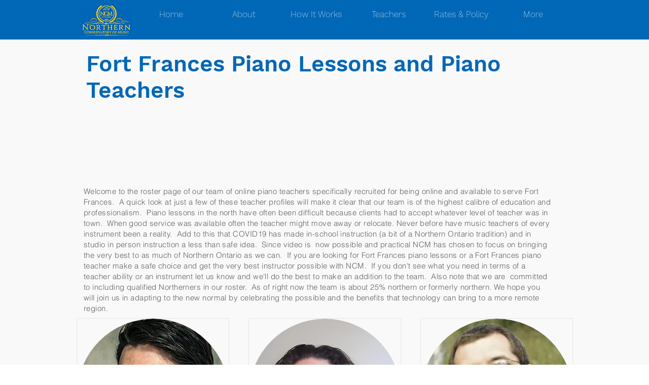

--- FILE ---
content_type: text/html; charset=UTF-8
request_url: https://www.northernconservatoryofmusic.com/fort-frances/piano-lessons
body_size: 144404
content:
<!DOCTYPE html>
<html lang="en">
<head>
  
  <!-- SEO Tags -->
  <title>Fort Frances Piano Lessons | Northern Conservatory of Music</title>
  <meta name="description" content="NCM provides online piano lessons and teachers to Fort Frances."/>
  <link rel="canonical" href="https://www.northernconservatoryofmusic.com/fort-frances/piano-lessons"/>
  <meta property="og:title" content="Fort Frances Piano Lessons | Northern Conservatory of Music"/>
  <meta property="og:description" content="NCM provides online piano lessons and teachers to Fort Frances."/>
  <meta property="og:url" content="https://www.northernconservatoryofmusic.com/fort-frances/piano-lessons"/>
  <meta property="og:site_name" content="ncmusic"/>
  <meta property="og:type" content="website"/>
  <script type="application/ld+json">{"@context":"https://schema.org/","@type":"ImageObject","height":2250,"width":2250,"url":"https://static.wixstatic.com/media/e20c71_7a2c94145c774c07b8aafc60881964d0~mv2.png/v1/fill/w_2250,h_2250,al_c/Dan-headshot.png"}</script>
  <script type="application/ld+json">{}</script>
  <meta name="fb_admins_meta_tag" content="northernconservatoryofmusic"/>
  <meta name="google-site-verification" content="dIzjkqrkIpn9E0HoCg6u00udckHVll8IIceW5oKxEkY"/>
  <meta property="fb:admins" content="northernconservatoryofmusic"/>
  <meta name="twitter:card" content="summary_large_image"/>
  <meta name="twitter:title" content="Fort Frances Piano Lessons | Northern Conservatory of Music"/>
  <meta name="twitter:description" content="NCM provides online piano lessons and teachers to Fort Frances."/><meta name="google-site-verification" content="dIzjkqrkIpn9E0HoCg6u00udckHVll8IIceW5oKxEkY" />

  
  <meta charset='utf-8'>
  <meta name="viewport" content="width=device-width, initial-scale=1" id="wixDesktopViewport" />
  <meta http-equiv="X-UA-Compatible" content="IE=edge">
  <meta name="generator" content="Wix.com Website Builder"/>

  <link rel="icon" sizes="192x192" href="https://static.wixstatic.com/media/e20c71_7f390e883c4c4fd5ac4b965b2723286b.jpg/v1/fill/w_192%2Ch_192%2Clg_1%2Cusm_0.66_1.00_0.01/e20c71_7f390e883c4c4fd5ac4b965b2723286b.jpg" type="image/jpeg"/>
  <link rel="shortcut icon" href="https://static.wixstatic.com/media/e20c71_7f390e883c4c4fd5ac4b965b2723286b.jpg/v1/fill/w_192%2Ch_192%2Clg_1%2Cusm_0.66_1.00_0.01/e20c71_7f390e883c4c4fd5ac4b965b2723286b.jpg" type="image/jpeg"/>
  <link rel="apple-touch-icon" href="https://static.wixstatic.com/media/e20c71_7f390e883c4c4fd5ac4b965b2723286b.jpg/v1/fill/w_180%2Ch_180%2Clg_1%2Cusm_0.66_1.00_0.01/e20c71_7f390e883c4c4fd5ac4b965b2723286b.jpg" type="image/jpeg"/>

  <!-- Safari Pinned Tab Icon -->
  <!-- <link rel="mask-icon" href="https://static.wixstatic.com/media/e20c71_7f390e883c4c4fd5ac4b965b2723286b.jpg/v1/fill/w_192%2Ch_192%2Clg_1%2Cusm_0.66_1.00_0.01/e20c71_7f390e883c4c4fd5ac4b965b2723286b.jpg"> -->

  <!-- Original trials -->
  


  <!-- Segmenter Polyfill -->
  <script>
    if (!window.Intl || !window.Intl.Segmenter) {
      (function() {
        var script = document.createElement('script');
        script.src = 'https://static.parastorage.com/unpkg/@formatjs/intl-segmenter@11.7.10/polyfill.iife.js';
        document.head.appendChild(script);
      })();
    }
  </script>

  <!-- Legacy Polyfills -->
  <script nomodule="" src="https://static.parastorage.com/unpkg/core-js-bundle@3.2.1/minified.js"></script>
  <script nomodule="" src="https://static.parastorage.com/unpkg/focus-within-polyfill@5.0.9/dist/focus-within-polyfill.js"></script>

  <!-- Performance API Polyfills -->
  <script>
  (function () {
    var noop = function noop() {};
    if ("performance" in window === false) {
      window.performance = {};
    }
    window.performance.mark = performance.mark || noop;
    window.performance.measure = performance.measure || noop;
    if ("now" in window.performance === false) {
      var nowOffset = Date.now();
      if (performance.timing && performance.timing.navigationStart) {
        nowOffset = performance.timing.navigationStart;
      }
      window.performance.now = function now() {
        return Date.now() - nowOffset;
      };
    }
  })();
  </script>

  <!-- Globals Definitions -->
  <script>
    (function () {
      var now = Date.now()
      window.initialTimestamps = {
        initialTimestamp: now,
        initialRequestTimestamp: Math.round(performance.timeOrigin ? performance.timeOrigin : now - performance.now())
      }

      window.thunderboltTag = "libs-releases-GA-local"
      window.thunderboltVersion = "1.16788.0"
    })();
  </script>

  <!-- Essential Viewer Model -->
  <script type="application/json" id="wix-essential-viewer-model">{"fleetConfig":{"fleetName":"thunderbolt-seo-renderer-user-code-gradual","type":"Rollout","code":1},"mode":{"qa":false,"enableTestApi":false,"debug":false,"ssrIndicator":false,"ssrOnly":false,"siteAssetsFallback":"enable","versionIndicator":false},"componentsLibrariesTopology":[{"artifactId":"editor-elements","namespace":"wixui","url":"https:\/\/static.parastorage.com\/services\/editor-elements\/1.14858.0"},{"artifactId":"editor-elements","namespace":"dsgnsys","url":"https:\/\/static.parastorage.com\/services\/editor-elements\/1.14858.0"}],"siteFeaturesConfigs":{"sessionManager":{"isRunningInDifferentSiteContext":false}},"language":{"userLanguage":"en"},"siteAssets":{"clientTopology":{"mediaRootUrl":"https:\/\/static.wixstatic.com","scriptsUrl":"static.parastorage.com","staticMediaUrl":"https:\/\/static.wixstatic.com\/media","moduleRepoUrl":"https:\/\/static.parastorage.com\/unpkg","fileRepoUrl":"https:\/\/static.parastorage.com\/services","viewerAppsUrl":"https:\/\/viewer-apps.parastorage.com","viewerAssetsUrl":"https:\/\/viewer-assets.parastorage.com","siteAssetsUrl":"https:\/\/siteassets.parastorage.com","pageJsonServerUrls":["https:\/\/pages.parastorage.com","https:\/\/staticorigin.wixstatic.com","https:\/\/www.northernconservatoryofmusic.com","https:\/\/fallback.wix.com\/wix-html-editor-pages-webapp\/page"],"pathOfTBModulesInFileRepoForFallback":"wix-thunderbolt\/dist\/"}},"siteFeatures":["accessibility","appMonitoring","assetsLoader","businessLogger","captcha","clickHandlerRegistrar","commonConfig","componentsLoader","componentsRegistry","consentPolicy","cyclicTabbing","domSelectors","dynamicPages","environmentWixCodeSdk","environment","locationWixCodeSdk","mpaNavigation","navigationManager","navigationPhases","ooi","pages","panorama","renderer","reporter","routerFetch","router","scrollRestoration","seoWixCodeSdk","seo","sessionManager","siteMembersWixCodeSdk","siteMembers","siteScrollBlocker","siteWixCodeSdk","speculationRules","ssrCache","stores","structureApi","thunderboltInitializer","tpaCommons","translations","usedPlatformApis","warmupData","windowMessageRegistrar","windowWixCodeSdk","wixCustomElementComponent","wixEmbedsApi","componentsReact","platform"],"site":{"externalBaseUrl":"https:\/\/www.northernconservatoryofmusic.com","isSEO":true},"media":{"staticMediaUrl":"https:\/\/static.wixstatic.com\/media","mediaRootUrl":"https:\/\/static.wixstatic.com\/","staticVideoUrl":"https:\/\/video.wixstatic.com\/"},"requestUrl":"https:\/\/www.northernconservatoryofmusic.com\/fort-frances\/piano-lessons","rollout":{"siteAssetsVersionsRollout":false,"isDACRollout":0,"isTBRollout":true},"commonConfig":{"brand":"wix","host":"VIEWER","bsi":"","consentPolicy":{},"consentPolicyHeader":{},"siteRevision":"4","branchId":"5f0bb901-40c3-4deb-9b0a-a57821342abc","renderingFlow":"NONE","language":"en","locale":"en-us"},"interactionSampleRatio":0.01,"dynamicModelUrl":"https:\/\/www.northernconservatoryofmusic.com\/_api\/v2\/dynamicmodel","accessTokensUrl":"https:\/\/www.northernconservatoryofmusic.com\/_api\/v1\/access-tokens","isExcludedFromSecurityExperiments":false,"experiments":{"specs.thunderbolt.hardenFetchAndXHR":true,"specs.thunderbolt.securityExperiments":true}}</script>
  <script>window.viewerModel = JSON.parse(document.getElementById('wix-essential-viewer-model').textContent)</script>

  <script>
    window.commonConfig = viewerModel.commonConfig
  </script>

  
  <!-- BEGIN handleAccessTokens bundle -->

  <script data-url="https://static.parastorage.com/services/wix-thunderbolt/dist/handleAccessTokens.inline.4f2f9a53.bundle.min.js">(()=>{"use strict";function e(e){let{context:o,property:r,value:n,enumerable:i=!0}=e,c=e.get,l=e.set;if(!r||void 0===n&&!c&&!l)return new Error("property and value are required");let a=o||globalThis,s=a?.[r],u={};if(void 0!==n)u.value=n;else{if(c){let e=t(c);e&&(u.get=e)}if(l){let e=t(l);e&&(u.set=e)}}let p={...u,enumerable:i||!1,configurable:!1};void 0!==n&&(p.writable=!1);try{Object.defineProperty(a,r,p)}catch(e){return e instanceof TypeError?s:e}return s}function t(e,t){return"function"==typeof e?e:!0===e?.async&&"function"==typeof e.func?t?async function(t){return e.func(t)}:async function(){return e.func()}:"function"==typeof e?.func?e.func:void 0}try{e({property:"strictDefine",value:e})}catch{}try{e({property:"defineStrictObject",value:r})}catch{}try{e({property:"defineStrictMethod",value:n})}catch{}var o=["toString","toLocaleString","valueOf","constructor","prototype"];function r(t){let{context:n,property:c,propertiesToExclude:l=[],skipPrototype:a=!1,hardenPrototypePropertiesToExclude:s=[]}=t;if(!c)return new Error("property is required");let u=(n||globalThis)[c],p={},f=i(n,c);u&&("object"==typeof u||"function"==typeof u)&&Reflect.ownKeys(u).forEach(t=>{if(!l.includes(t)&&!o.includes(t)){let o=i(u,t);if(o&&(o.writable||o.configurable)){let{value:r,get:n,set:i,enumerable:c=!1}=o,l={};void 0!==r?l.value=r:n?l.get=n:i&&(l.set=i);try{let o=e({context:u,property:t,...l,enumerable:c});p[t]=o}catch(e){if(!(e instanceof TypeError))throw e;try{p[t]=o.value||o.get||o.set}catch{}}}}});let d={originalObject:u,originalProperties:p};if(!a&&void 0!==u?.prototype){let e=r({context:u,property:"prototype",propertiesToExclude:s,skipPrototype:!0});e instanceof Error||(d.originalPrototype=e?.originalObject,d.originalPrototypeProperties=e?.originalProperties)}return e({context:n,property:c,value:u,enumerable:f?.enumerable}),d}function n(t,o){let r=(o||globalThis)[t],n=i(o||globalThis,t);return r&&n&&(n.writable||n.configurable)?(Object.freeze(r),e({context:globalThis,property:t,value:r})):r}function i(e,t){if(e&&t)try{return Reflect.getOwnPropertyDescriptor(e,t)}catch{return}}function c(e){if("string"!=typeof e)return e;try{return decodeURIComponent(e).toLowerCase().trim()}catch{return e.toLowerCase().trim()}}function l(e,t){let o="";if("string"==typeof e)o=e.split("=")[0]?.trim()||"";else{if(!e||"string"!=typeof e.name)return!1;o=e.name}return t.has(c(o)||"")}function a(e,t){let o;return o="string"==typeof e?e.split(";").map(e=>e.trim()).filter(e=>e.length>0):e||[],o.filter(e=>!l(e,t))}var s=null;function u(){return null===s&&(s=typeof Document>"u"?void 0:Object.getOwnPropertyDescriptor(Document.prototype,"cookie")),s}function p(t,o){if(!globalThis?.cookieStore)return;let r=globalThis.cookieStore.get.bind(globalThis.cookieStore),n=globalThis.cookieStore.getAll.bind(globalThis.cookieStore),i=globalThis.cookieStore.set.bind(globalThis.cookieStore),c=globalThis.cookieStore.delete.bind(globalThis.cookieStore);return e({context:globalThis.CookieStore.prototype,property:"get",value:async function(e){return l(("string"==typeof e?e:e.name)||"",t)?null:r.call(this,e)},enumerable:!0}),e({context:globalThis.CookieStore.prototype,property:"getAll",value:async function(){return a(await n.apply(this,Array.from(arguments)),t)},enumerable:!0}),e({context:globalThis.CookieStore.prototype,property:"set",value:async function(){let e=Array.from(arguments);if(!l(1===e.length?e[0].name:e[0],t))return i.apply(this,e);o&&console.warn(o)},enumerable:!0}),e({context:globalThis.CookieStore.prototype,property:"delete",value:async function(){let e=Array.from(arguments);if(!l(1===e.length?e[0].name:e[0],t))return c.apply(this,e)},enumerable:!0}),e({context:globalThis.cookieStore,property:"prototype",value:globalThis.CookieStore.prototype,enumerable:!1}),e({context:globalThis,property:"cookieStore",value:globalThis.cookieStore,enumerable:!0}),{get:r,getAll:n,set:i,delete:c}}var f=["TextEncoder","TextDecoder","XMLHttpRequestEventTarget","EventTarget","URL","JSON","Reflect","Object","Array","Map","Set","WeakMap","WeakSet","Promise","Symbol","Error"],d=["addEventListener","removeEventListener","dispatchEvent","encodeURI","encodeURIComponent","decodeURI","decodeURIComponent"];const y=(e,t)=>{try{const o=t?t.get.call(document):document.cookie;return o.split(";").map(e=>e.trim()).filter(t=>t?.startsWith(e))[0]?.split("=")[1]}catch(e){return""}},g=(e="",t="",o="/")=>`${e}=; ${t?`domain=${t};`:""} max-age=0; path=${o}; expires=Thu, 01 Jan 1970 00:00:01 GMT`;function m(){(function(){if("undefined"!=typeof window){const e=performance.getEntriesByType("navigation")[0];return"back_forward"===(e?.type||"")}return!1})()&&function(){const{counter:e}=function(){const e=b("getItem");if(e){const[t,o]=e.split("-"),r=o?parseInt(o,10):0;if(r>=3){const e=t?Number(t):0;if(Date.now()-e>6e4)return{counter:0}}return{counter:r}}return{counter:0}}();e<3?(!function(e=1){b("setItem",`${Date.now()}-${e}`)}(e+1),window.location.reload()):console.error("ATS: Max reload attempts reached")}()}function b(e,t){try{return sessionStorage[e]("reload",t||"")}catch(e){console.error("ATS: Error calling sessionStorage:",e)}}const h="client-session-bind",v="sec-fetch-unsupported",{experiments:w}=window.viewerModel,T=[h,"client-binding",v,"svSession","smSession","server-session-bind","wixSession2","wixSession3"].map(e=>e.toLowerCase()),{cookie:S}=function(t,o){let r=new Set(t);return e({context:document,property:"cookie",set:{func:e=>function(e,t,o,r){let n=u(),i=c(t.split(";")[0]||"")||"";[...o].every(e=>!i.startsWith(e.toLowerCase()))&&n?.set?n.set.call(e,t):r&&console.warn(r)}(document,e,r,o)},get:{func:()=>function(e,t){let o=u();if(!o?.get)throw new Error("Cookie descriptor or getter not available");return a(o.get.call(e),t).join("; ")}(document,r)},enumerable:!0}),{cookieStore:p(r,o),cookie:u()}}(T),k="tbReady",x="security_overrideGlobals",{experiments:E,siteFeaturesConfigs:C,accessTokensUrl:P}=window.viewerModel,R=P,M={},O=(()=>{const e=y(h,S);if(w["specs.thunderbolt.browserCacheReload"]){y(v,S)||e?b("removeItem"):m()}return(()=>{const e=g(h),t=g(h,location.hostname);S.set.call(document,e),S.set.call(document,t)})(),e})();O&&(M["client-binding"]=O);const D=fetch;addEventListener(k,function e(t){const{logger:o}=t.detail;try{window.tb.init({fetch:D,fetchHeaders:M})}catch(e){const t=new Error("TB003");o.meter(`${x}_${t.message}`,{paramsOverrides:{errorType:x,eventString:t.message}}),window?.viewerModel?.mode.debug&&console.error(e)}finally{removeEventListener(k,e)}}),E["specs.thunderbolt.hardenFetchAndXHR"]||(window.fetchDynamicModel=()=>C.sessionManager.isRunningInDifferentSiteContext?Promise.resolve({}):fetch(R,{credentials:"same-origin",headers:M}).then(function(e){if(!e.ok)throw new Error(`[${e.status}]${e.statusText}`);return e.json()}),window.dynamicModelPromise=window.fetchDynamicModel())})();
//# sourceMappingURL=https://static.parastorage.com/services/wix-thunderbolt/dist/handleAccessTokens.inline.4f2f9a53.bundle.min.js.map</script>

<!-- END handleAccessTokens bundle -->

<!-- BEGIN overrideGlobals bundle -->

<script data-url="https://static.parastorage.com/services/wix-thunderbolt/dist/overrideGlobals.inline.ec13bfcf.bundle.min.js">(()=>{"use strict";function e(e){let{context:r,property:o,value:n,enumerable:i=!0}=e,c=e.get,a=e.set;if(!o||void 0===n&&!c&&!a)return new Error("property and value are required");let l=r||globalThis,u=l?.[o],s={};if(void 0!==n)s.value=n;else{if(c){let e=t(c);e&&(s.get=e)}if(a){let e=t(a);e&&(s.set=e)}}let p={...s,enumerable:i||!1,configurable:!1};void 0!==n&&(p.writable=!1);try{Object.defineProperty(l,o,p)}catch(e){return e instanceof TypeError?u:e}return u}function t(e,t){return"function"==typeof e?e:!0===e?.async&&"function"==typeof e.func?t?async function(t){return e.func(t)}:async function(){return e.func()}:"function"==typeof e?.func?e.func:void 0}try{e({property:"strictDefine",value:e})}catch{}try{e({property:"defineStrictObject",value:o})}catch{}try{e({property:"defineStrictMethod",value:n})}catch{}var r=["toString","toLocaleString","valueOf","constructor","prototype"];function o(t){let{context:n,property:c,propertiesToExclude:a=[],skipPrototype:l=!1,hardenPrototypePropertiesToExclude:u=[]}=t;if(!c)return new Error("property is required");let s=(n||globalThis)[c],p={},f=i(n,c);s&&("object"==typeof s||"function"==typeof s)&&Reflect.ownKeys(s).forEach(t=>{if(!a.includes(t)&&!r.includes(t)){let r=i(s,t);if(r&&(r.writable||r.configurable)){let{value:o,get:n,set:i,enumerable:c=!1}=r,a={};void 0!==o?a.value=o:n?a.get=n:i&&(a.set=i);try{let r=e({context:s,property:t,...a,enumerable:c});p[t]=r}catch(e){if(!(e instanceof TypeError))throw e;try{p[t]=r.value||r.get||r.set}catch{}}}}});let d={originalObject:s,originalProperties:p};if(!l&&void 0!==s?.prototype){let e=o({context:s,property:"prototype",propertiesToExclude:u,skipPrototype:!0});e instanceof Error||(d.originalPrototype=e?.originalObject,d.originalPrototypeProperties=e?.originalProperties)}return e({context:n,property:c,value:s,enumerable:f?.enumerable}),d}function n(t,r){let o=(r||globalThis)[t],n=i(r||globalThis,t);return o&&n&&(n.writable||n.configurable)?(Object.freeze(o),e({context:globalThis,property:t,value:o})):o}function i(e,t){if(e&&t)try{return Reflect.getOwnPropertyDescriptor(e,t)}catch{return}}function c(e){if("string"!=typeof e)return e;try{return decodeURIComponent(e).toLowerCase().trim()}catch{return e.toLowerCase().trim()}}function a(e,t){return e instanceof Headers?e.forEach((r,o)=>{l(o,t)||e.delete(o)}):Object.keys(e).forEach(r=>{l(r,t)||delete e[r]}),e}function l(e,t){return!t.has(c(e)||"")}function u(e,t){let r=!0,o=function(e){let t,r;if(globalThis.Request&&e instanceof Request)t=e.url;else{if("function"!=typeof e?.toString)throw new Error("Unsupported type for url");t=e.toString()}try{return new URL(t).pathname}catch{return r=t.replace(/#.+/gi,"").split("?").shift(),r.startsWith("/")?r:`/${r}`}}(e),n=c(o);return n&&t.some(e=>n.includes(e))&&(r=!1),r}function s(t,r,o){let n=fetch,i=XMLHttpRequest,c=new Set(r);function s(){let e=new i,r=e.open,n=e.setRequestHeader;return e.open=function(){let n=Array.from(arguments),i=n[1];if(n.length<2||u(i,t))return r.apply(e,n);throw new Error(o||`Request not allowed for path ${i}`)},e.setRequestHeader=function(t,r){l(decodeURIComponent(t),c)&&n.call(e,t,r)},e}return e({property:"fetch",value:function(){let e=function(e,t){return globalThis.Request&&e[0]instanceof Request&&e[0]?.headers?a(e[0].headers,t):e[1]?.headers&&a(e[1].headers,t),e}(arguments,c);return u(arguments[0],t)?n.apply(globalThis,Array.from(e)):new Promise((e,t)=>{t(new Error(o||`Request not allowed for path ${arguments[0]}`))})},enumerable:!0}),e({property:"XMLHttpRequest",value:s,enumerable:!0}),Object.keys(i).forEach(e=>{s[e]=i[e]}),{fetch:n,XMLHttpRequest:i}}var p=["TextEncoder","TextDecoder","XMLHttpRequestEventTarget","EventTarget","URL","JSON","Reflect","Object","Array","Map","Set","WeakMap","WeakSet","Promise","Symbol","Error"],f=["addEventListener","removeEventListener","dispatchEvent","encodeURI","encodeURIComponent","decodeURI","decodeURIComponent"];const d=function(){let t=globalThis.open,r=document.open;function o(e,r,o){let n="string"!=typeof e,i=t.call(window,e,r,o);return n||e&&function(e){return e.startsWith("//")&&/(?:[a-z0-9](?:[a-z0-9-]{0,61}[a-z0-9])?\.)+[a-z0-9][a-z0-9-]{0,61}[a-z0-9]/g.test(`${location.protocol}:${e}`)&&(e=`${location.protocol}${e}`),!e.startsWith("http")||new URL(e).hostname===location.hostname}(e)?{}:i}return e({property:"open",value:o,context:globalThis,enumerable:!0}),e({property:"open",value:function(e,t,n){return e?o(e,t,n):r.call(document,e||"",t||"",n||"")},context:document,enumerable:!0}),{open:t,documentOpen:r}},y=function(){let t=document.createElement,r=Element.prototype.setAttribute,o=Element.prototype.setAttributeNS;return e({property:"createElement",context:document,value:function(n,i){let a=t.call(document,n,i);if("iframe"===c(n)){e({property:"srcdoc",context:a,get:()=>"",set:()=>{console.warn("`srcdoc` is not allowed in iframe elements.")}});let t=function(e,t){"srcdoc"!==e.toLowerCase()?r.call(a,e,t):console.warn("`srcdoc` attribute is not allowed to be set.")},n=function(e,t,r){"srcdoc"!==t.toLowerCase()?o.call(a,e,t,r):console.warn("`srcdoc` attribute is not allowed to be set.")};a.setAttribute=t,a.setAttributeNS=n}return a},enumerable:!0}),{createElement:t,setAttribute:r,setAttributeNS:o}},m=["client-binding"],b=["/_api/v1/access-tokens","/_api/v2/dynamicmodel","/_api/one-app-session-web/v3/businesses"],h=function(){let t=setTimeout,r=setInterval;return o("setTimeout",0,globalThis),o("setInterval",0,globalThis),{setTimeout:t,setInterval:r};function o(t,r,o){let n=o||globalThis,i=n[t];if(!i||"function"!=typeof i)throw new Error(`Function ${t} not found or is not a function`);e({property:t,value:function(){let e=Array.from(arguments);if("string"!=typeof e[r])return i.apply(n,e);console.warn(`Calling ${t} with a String Argument at index ${r} is not allowed`)},context:o,enumerable:!0})}},v=function(){if(navigator&&"serviceWorker"in navigator){let t=navigator.serviceWorker.register;return e({context:navigator.serviceWorker,property:"register",value:function(){console.log("Service worker registration is not allowed")},enumerable:!0}),{register:t}}return{}};performance.mark("overrideGlobals started");const{isExcludedFromSecurityExperiments:g,experiments:w}=window.viewerModel,E=!g&&w["specs.thunderbolt.securityExperiments"];try{d(),E&&y(),w["specs.thunderbolt.hardenFetchAndXHR"]&&E&&s(b,m),v(),(e=>{let t=[],r=[];r=r.concat(["TextEncoder","TextDecoder"]),e&&(r=r.concat(["XMLHttpRequestEventTarget","EventTarget"])),r=r.concat(["URL","JSON"]),e&&(t=t.concat(["addEventListener","removeEventListener"])),t=t.concat(["encodeURI","encodeURIComponent","decodeURI","decodeURIComponent"]),r=r.concat(["String","Number"]),e&&r.push("Object"),r=r.concat(["Reflect"]),t.forEach(e=>{n(e),["addEventListener","removeEventListener"].includes(e)&&n(e,document)}),r.forEach(e=>{o({property:e})})})(E),E&&h()}catch(e){window?.viewerModel?.mode.debug&&console.error(e);const t=new Error("TB006");window.fedops?.reportError(t,"security_overrideGlobals"),window.Sentry?window.Sentry.captureException(t):globalThis.defineStrictProperty("sentryBuffer",[t],window,!1)}performance.mark("overrideGlobals ended")})();
//# sourceMappingURL=https://static.parastorage.com/services/wix-thunderbolt/dist/overrideGlobals.inline.ec13bfcf.bundle.min.js.map</script>

<!-- END overrideGlobals bundle -->


  
  <script>
    window.commonConfig = viewerModel.commonConfig

	
  </script>

  <!-- Initial CSS -->
  <style data-url="https://static.parastorage.com/services/wix-thunderbolt/dist/main.347af09f.min.css">@keyframes slide-horizontal-new{0%{transform:translateX(100%)}}@keyframes slide-horizontal-old{80%{opacity:1}to{opacity:0;transform:translateX(-100%)}}@keyframes slide-vertical-new{0%{transform:translateY(-100%)}}@keyframes slide-vertical-old{80%{opacity:1}to{opacity:0;transform:translateY(100%)}}@keyframes out-in-new{0%{opacity:0}}@keyframes out-in-old{to{opacity:0}}:root:active-view-transition{view-transition-name:none}::view-transition{pointer-events:none}:root:active-view-transition::view-transition-new(page-group),:root:active-view-transition::view-transition-old(page-group){animation-duration:.6s;cursor:wait;pointer-events:all}:root:active-view-transition-type(SlideHorizontal)::view-transition-old(page-group){animation:slide-horizontal-old .6s cubic-bezier(.83,0,.17,1) forwards;mix-blend-mode:normal}:root:active-view-transition-type(SlideHorizontal)::view-transition-new(page-group){animation:slide-horizontal-new .6s cubic-bezier(.83,0,.17,1) backwards;mix-blend-mode:normal}:root:active-view-transition-type(SlideVertical)::view-transition-old(page-group){animation:slide-vertical-old .6s cubic-bezier(.83,0,.17,1) forwards;mix-blend-mode:normal}:root:active-view-transition-type(SlideVertical)::view-transition-new(page-group){animation:slide-vertical-new .6s cubic-bezier(.83,0,.17,1) backwards;mix-blend-mode:normal}:root:active-view-transition-type(OutIn)::view-transition-old(page-group){animation:out-in-old .35s cubic-bezier(.22,1,.36,1) forwards}:root:active-view-transition-type(OutIn)::view-transition-new(page-group){animation:out-in-new .35s cubic-bezier(.64,0,.78,0) .35s backwards}@media(prefers-reduced-motion:reduce){::view-transition-group(*),::view-transition-new(*),::view-transition-old(*){animation:none!important}}body,html{background:transparent;border:0;margin:0;outline:0;padding:0;vertical-align:baseline}body{--scrollbar-width:0px;font-family:Arial,Helvetica,sans-serif;font-size:10px}body,html{height:100%}body{overflow-x:auto;overflow-y:scroll}body:not(.responsive) #site-root{min-width:var(--site-width);width:100%}body:not([data-js-loaded]) [data-hide-prejs]{visibility:hidden}interact-element{display:contents}#SITE_CONTAINER{position:relative}:root{--one-unit:1vw;--section-max-width:9999px;--spx-stopper-max:9999px;--spx-stopper-min:0px;--browser-zoom:1}@supports(-webkit-appearance:none) and (stroke-color:transparent){:root{--safari-sticky-fix:opacity;--experimental-safari-sticky-fix:translateZ(0)}}@supports(container-type:inline-size){:root{--one-unit:1cqw}}[id^=oldHoverBox-]{mix-blend-mode:plus-lighter;transition:opacity .5s ease,visibility .5s ease}[data-mesh-id$=inlineContent-gridContainer]:has(>[id^=oldHoverBox-]){isolation:isolate}</style>
<style data-url="https://static.parastorage.com/services/wix-thunderbolt/dist/main.renderer.9cb0985f.min.css">a,abbr,acronym,address,applet,b,big,blockquote,button,caption,center,cite,code,dd,del,dfn,div,dl,dt,em,fieldset,font,footer,form,h1,h2,h3,h4,h5,h6,header,i,iframe,img,ins,kbd,label,legend,li,nav,object,ol,p,pre,q,s,samp,section,small,span,strike,strong,sub,sup,table,tbody,td,tfoot,th,thead,title,tr,tt,u,ul,var{background:transparent;border:0;margin:0;outline:0;padding:0;vertical-align:baseline}input,select,textarea{box-sizing:border-box;font-family:Helvetica,Arial,sans-serif}ol,ul{list-style:none}blockquote,q{quotes:none}ins{text-decoration:none}del{text-decoration:line-through}table{border-collapse:collapse;border-spacing:0}a{cursor:pointer;text-decoration:none}.testStyles{overflow-y:hidden}.reset-button{-webkit-appearance:none;background:none;border:0;color:inherit;font:inherit;line-height:normal;outline:0;overflow:visible;padding:0;-webkit-user-select:none;-moz-user-select:none;-ms-user-select:none}:focus{outline:none}body.device-mobile-optimized:not(.disable-site-overflow){overflow-x:hidden;overflow-y:scroll}body.device-mobile-optimized:not(.responsive) #SITE_CONTAINER{margin-left:auto;margin-right:auto;overflow-x:visible;position:relative;width:320px}body.device-mobile-optimized:not(.responsive):not(.blockSiteScrolling) #SITE_CONTAINER{margin-top:0}body.device-mobile-optimized>*{max-width:100%!important}body.device-mobile-optimized #site-root{overflow-x:hidden;overflow-y:hidden}@supports(overflow:clip){body.device-mobile-optimized #site-root{overflow-x:clip;overflow-y:clip}}body.device-mobile-non-optimized #SITE_CONTAINER #site-root{overflow-x:clip;overflow-y:clip}body.device-mobile-non-optimized.fullScreenMode{background-color:#5f6360}body.device-mobile-non-optimized.fullScreenMode #MOBILE_ACTIONS_MENU,body.device-mobile-non-optimized.fullScreenMode #SITE_BACKGROUND,body.device-mobile-non-optimized.fullScreenMode #site-root,body.fullScreenMode #WIX_ADS{visibility:hidden}body.fullScreenMode{overflow-x:hidden!important;overflow-y:hidden!important}body.fullScreenMode.device-mobile-optimized #TINY_MENU{opacity:0;pointer-events:none}body.fullScreenMode-scrollable.device-mobile-optimized{overflow-x:hidden!important;overflow-y:auto!important}body.fullScreenMode-scrollable.device-mobile-optimized #masterPage,body.fullScreenMode-scrollable.device-mobile-optimized #site-root{overflow-x:hidden!important;overflow-y:hidden!important}body.fullScreenMode-scrollable.device-mobile-optimized #SITE_BACKGROUND,body.fullScreenMode-scrollable.device-mobile-optimized #masterPage{height:auto!important}body.fullScreenMode-scrollable.device-mobile-optimized #masterPage.mesh-layout{height:0!important}body.blockSiteScrolling,body.siteScrollingBlocked{position:fixed;width:100%}body.blockSiteScrolling #SITE_CONTAINER{margin-top:calc(var(--blocked-site-scroll-margin-top)*-1)}#site-root{margin:0 auto;min-height:100%;position:relative;top:var(--wix-ads-height)}#site-root img:not([src]){visibility:hidden}#site-root svg img:not([src]){visibility:visible}.auto-generated-link{color:inherit}#SCROLL_TO_BOTTOM,#SCROLL_TO_TOP{height:0}.has-click-trigger{cursor:pointer}.fullScreenOverlay{bottom:0;display:flex;justify-content:center;left:0;overflow-y:hidden;position:fixed;right:0;top:-60px;z-index:1005}.fullScreenOverlay>.fullScreenOverlayContent{bottom:0;left:0;margin:0 auto;overflow:hidden;position:absolute;right:0;top:60px;transform:translateZ(0)}[data-mesh-id$=centeredContent],[data-mesh-id$=form],[data-mesh-id$=inlineContent]{pointer-events:none;position:relative}[data-mesh-id$=-gridWrapper],[data-mesh-id$=-rotated-wrapper]{pointer-events:none}[data-mesh-id$=-gridContainer]>*,[data-mesh-id$=-rotated-wrapper]>*,[data-mesh-id$=inlineContent]>:not([data-mesh-id$=-gridContainer]){pointer-events:auto}.device-mobile-optimized #masterPage.mesh-layout #SOSP_CONTAINER_CUSTOM_ID{grid-area:2/1/3/2;-ms-grid-row:2;position:relative}#masterPage.mesh-layout{-ms-grid-rows:max-content max-content min-content max-content;-ms-grid-columns:100%;align-items:start;display:-ms-grid;display:grid;grid-template-columns:100%;grid-template-rows:max-content max-content min-content max-content;justify-content:stretch}#masterPage.mesh-layout #PAGES_CONTAINER,#masterPage.mesh-layout #SITE_FOOTER-placeholder,#masterPage.mesh-layout #SITE_FOOTER_WRAPPER,#masterPage.mesh-layout #SITE_HEADER-placeholder,#masterPage.mesh-layout #SITE_HEADER_WRAPPER,#masterPage.mesh-layout #SOSP_CONTAINER_CUSTOM_ID[data-state~=mobileView],#masterPage.mesh-layout #soapAfterPagesContainer,#masterPage.mesh-layout #soapBeforePagesContainer{-ms-grid-row-align:start;-ms-grid-column-align:start;-ms-grid-column:1}#masterPage.mesh-layout #SITE_HEADER-placeholder,#masterPage.mesh-layout #SITE_HEADER_WRAPPER{grid-area:1/1/2/2;-ms-grid-row:1}#masterPage.mesh-layout #PAGES_CONTAINER,#masterPage.mesh-layout #soapAfterPagesContainer,#masterPage.mesh-layout #soapBeforePagesContainer{grid-area:3/1/4/2;-ms-grid-row:3}#masterPage.mesh-layout #soapAfterPagesContainer,#masterPage.mesh-layout #soapBeforePagesContainer{width:100%}#masterPage.mesh-layout #PAGES_CONTAINER{align-self:stretch}#masterPage.mesh-layout main#PAGES_CONTAINER{display:block}#masterPage.mesh-layout #SITE_FOOTER-placeholder,#masterPage.mesh-layout #SITE_FOOTER_WRAPPER{grid-area:4/1/5/2;-ms-grid-row:4}#masterPage.mesh-layout #SITE_PAGES,#masterPage.mesh-layout [data-mesh-id=PAGES_CONTAINERcenteredContent],#masterPage.mesh-layout [data-mesh-id=PAGES_CONTAINERinlineContent]{height:100%}#masterPage.mesh-layout.desktop>*{width:100%}#masterPage.mesh-layout #PAGES_CONTAINER,#masterPage.mesh-layout #SITE_FOOTER,#masterPage.mesh-layout #SITE_FOOTER_WRAPPER,#masterPage.mesh-layout #SITE_HEADER,#masterPage.mesh-layout #SITE_HEADER_WRAPPER,#masterPage.mesh-layout #SITE_PAGES,#masterPage.mesh-layout #masterPageinlineContent{position:relative}#masterPage.mesh-layout #SITE_HEADER{grid-area:1/1/2/2}#masterPage.mesh-layout #SITE_FOOTER{grid-area:4/1/5/2}#masterPage.mesh-layout.overflow-x-clip #SITE_FOOTER,#masterPage.mesh-layout.overflow-x-clip #SITE_HEADER{overflow-x:clip}[data-z-counter]{z-index:0}[data-z-counter="0"]{z-index:auto}.wixSiteProperties{-webkit-font-smoothing:antialiased;-moz-osx-font-smoothing:grayscale}:root{--wst-button-color-fill-primary:rgb(var(--color_48));--wst-button-color-border-primary:rgb(var(--color_49));--wst-button-color-text-primary:rgb(var(--color_50));--wst-button-color-fill-primary-hover:rgb(var(--color_51));--wst-button-color-border-primary-hover:rgb(var(--color_52));--wst-button-color-text-primary-hover:rgb(var(--color_53));--wst-button-color-fill-primary-disabled:rgb(var(--color_54));--wst-button-color-border-primary-disabled:rgb(var(--color_55));--wst-button-color-text-primary-disabled:rgb(var(--color_56));--wst-button-color-fill-secondary:rgb(var(--color_57));--wst-button-color-border-secondary:rgb(var(--color_58));--wst-button-color-text-secondary:rgb(var(--color_59));--wst-button-color-fill-secondary-hover:rgb(var(--color_60));--wst-button-color-border-secondary-hover:rgb(var(--color_61));--wst-button-color-text-secondary-hover:rgb(var(--color_62));--wst-button-color-fill-secondary-disabled:rgb(var(--color_63));--wst-button-color-border-secondary-disabled:rgb(var(--color_64));--wst-button-color-text-secondary-disabled:rgb(var(--color_65));--wst-color-fill-base-1:rgb(var(--color_36));--wst-color-fill-base-2:rgb(var(--color_37));--wst-color-fill-base-shade-1:rgb(var(--color_38));--wst-color-fill-base-shade-2:rgb(var(--color_39));--wst-color-fill-base-shade-3:rgb(var(--color_40));--wst-color-fill-accent-1:rgb(var(--color_41));--wst-color-fill-accent-2:rgb(var(--color_42));--wst-color-fill-accent-3:rgb(var(--color_43));--wst-color-fill-accent-4:rgb(var(--color_44));--wst-color-fill-background-primary:rgb(var(--color_11));--wst-color-fill-background-secondary:rgb(var(--color_12));--wst-color-text-primary:rgb(var(--color_15));--wst-color-text-secondary:rgb(var(--color_14));--wst-color-action:rgb(var(--color_18));--wst-color-disabled:rgb(var(--color_39));--wst-color-title:rgb(var(--color_45));--wst-color-subtitle:rgb(var(--color_46));--wst-color-line:rgb(var(--color_47));--wst-font-style-h2:var(--font_2);--wst-font-style-h3:var(--font_3);--wst-font-style-h4:var(--font_4);--wst-font-style-h5:var(--font_5);--wst-font-style-h6:var(--font_6);--wst-font-style-body-large:var(--font_7);--wst-font-style-body-medium:var(--font_8);--wst-font-style-body-small:var(--font_9);--wst-font-style-body-x-small:var(--font_10);--wst-color-custom-1:rgb(var(--color_13));--wst-color-custom-2:rgb(var(--color_16));--wst-color-custom-3:rgb(var(--color_17));--wst-color-custom-4:rgb(var(--color_19));--wst-color-custom-5:rgb(var(--color_20));--wst-color-custom-6:rgb(var(--color_21));--wst-color-custom-7:rgb(var(--color_22));--wst-color-custom-8:rgb(var(--color_23));--wst-color-custom-9:rgb(var(--color_24));--wst-color-custom-10:rgb(var(--color_25));--wst-color-custom-11:rgb(var(--color_26));--wst-color-custom-12:rgb(var(--color_27));--wst-color-custom-13:rgb(var(--color_28));--wst-color-custom-14:rgb(var(--color_29));--wst-color-custom-15:rgb(var(--color_30));--wst-color-custom-16:rgb(var(--color_31));--wst-color-custom-17:rgb(var(--color_32));--wst-color-custom-18:rgb(var(--color_33));--wst-color-custom-19:rgb(var(--color_34));--wst-color-custom-20:rgb(var(--color_35))}.wix-presets-wrapper{display:contents}</style>

  <meta name="format-detection" content="telephone=no">
  <meta name="skype_toolbar" content="skype_toolbar_parser_compatible">
  
  

  

  

  <!-- head performance data start -->
  
  <!-- head performance data end -->
  

    


    
<style data-href="https://static.parastorage.com/services/editor-elements-library/dist/thunderbolt/rb_wixui.thunderbolt_bootstrap.a1b00b19.min.css">.cwL6XW{cursor:pointer}.sNF2R0{opacity:0}.hLoBV3{transition:opacity var(--transition-duration) cubic-bezier(.37,0,.63,1)}.Rdf41z,.hLoBV3{opacity:1}.ftlZWo{transition:opacity var(--transition-duration) cubic-bezier(.37,0,.63,1)}.ATGlOr,.ftlZWo{opacity:0}.KQSXD0{transition:opacity var(--transition-duration) cubic-bezier(.64,0,.78,0)}.KQSXD0,.pagQKE{opacity:1}._6zG5H{opacity:0;transition:opacity var(--transition-duration) cubic-bezier(.22,1,.36,1)}.BB49uC{transform:translateX(100%)}.j9xE1V{transition:transform var(--transition-duration) cubic-bezier(.87,0,.13,1)}.ICs7Rs,.j9xE1V{transform:translateX(0)}.DxijZJ{transition:transform var(--transition-duration) cubic-bezier(.87,0,.13,1)}.B5kjYq,.DxijZJ{transform:translateX(-100%)}.cJijIV{transition:transform var(--transition-duration) cubic-bezier(.87,0,.13,1)}.cJijIV,.hOxaWM{transform:translateX(0)}.T9p3fN{transform:translateX(100%);transition:transform var(--transition-duration) cubic-bezier(.87,0,.13,1)}.qDxYJm{transform:translateY(100%)}.aA9V0P{transition:transform var(--transition-duration) cubic-bezier(.87,0,.13,1)}.YPXPAS,.aA9V0P{transform:translateY(0)}.Xf2zsA{transition:transform var(--transition-duration) cubic-bezier(.87,0,.13,1)}.Xf2zsA,.y7Kt7s{transform:translateY(-100%)}.EeUgMu{transition:transform var(--transition-duration) cubic-bezier(.87,0,.13,1)}.EeUgMu,.fdHrtm{transform:translateY(0)}.WIFaG4{transform:translateY(100%);transition:transform var(--transition-duration) cubic-bezier(.87,0,.13,1)}body:not(.responsive) .JsJXaX{overflow-x:clip}:root:active-view-transition .JsJXaX{view-transition-name:page-group}.AnQkDU{display:grid;grid-template-columns:1fr;grid-template-rows:1fr;height:100%}.AnQkDU>div{align-self:stretch!important;grid-area:1/1/2/2;justify-self:stretch!important}.StylableButton2545352419__root{-archetype:box;border:none;box-sizing:border-box;cursor:pointer;display:block;height:100%;min-height:10px;min-width:10px;padding:0;touch-action:manipulation;width:100%}.StylableButton2545352419__root[disabled]{pointer-events:none}.StylableButton2545352419__root:not(:hover):not([disabled]).StylableButton2545352419--hasBackgroundColor{background-color:var(--corvid-background-color)!important}.StylableButton2545352419__root:hover:not([disabled]).StylableButton2545352419--hasHoverBackgroundColor{background-color:var(--corvid-hover-background-color)!important}.StylableButton2545352419__root:not(:hover)[disabled].StylableButton2545352419--hasDisabledBackgroundColor{background-color:var(--corvid-disabled-background-color)!important}.StylableButton2545352419__root:not(:hover):not([disabled]).StylableButton2545352419--hasBorderColor{border-color:var(--corvid-border-color)!important}.StylableButton2545352419__root:hover:not([disabled]).StylableButton2545352419--hasHoverBorderColor{border-color:var(--corvid-hover-border-color)!important}.StylableButton2545352419__root:not(:hover)[disabled].StylableButton2545352419--hasDisabledBorderColor{border-color:var(--corvid-disabled-border-color)!important}.StylableButton2545352419__root.StylableButton2545352419--hasBorderRadius{border-radius:var(--corvid-border-radius)!important}.StylableButton2545352419__root.StylableButton2545352419--hasBorderWidth{border-width:var(--corvid-border-width)!important}.StylableButton2545352419__root:not(:hover):not([disabled]).StylableButton2545352419--hasColor,.StylableButton2545352419__root:not(:hover):not([disabled]).StylableButton2545352419--hasColor .StylableButton2545352419__label{color:var(--corvid-color)!important}.StylableButton2545352419__root:hover:not([disabled]).StylableButton2545352419--hasHoverColor,.StylableButton2545352419__root:hover:not([disabled]).StylableButton2545352419--hasHoverColor .StylableButton2545352419__label{color:var(--corvid-hover-color)!important}.StylableButton2545352419__root:not(:hover)[disabled].StylableButton2545352419--hasDisabledColor,.StylableButton2545352419__root:not(:hover)[disabled].StylableButton2545352419--hasDisabledColor .StylableButton2545352419__label{color:var(--corvid-disabled-color)!important}.StylableButton2545352419__link{-archetype:box;box-sizing:border-box;color:#000;text-decoration:none}.StylableButton2545352419__container{align-items:center;display:flex;flex-basis:auto;flex-direction:row;flex-grow:1;height:100%;justify-content:center;overflow:hidden;transition:all .2s ease,visibility 0s;width:100%}.StylableButton2545352419__label{-archetype:text;-controller-part-type:LayoutChildDisplayDropdown,LayoutFlexChildSpacing(first);max-width:100%;min-width:1.8em;overflow:hidden;text-align:center;text-overflow:ellipsis;transition:inherit;white-space:nowrap}.StylableButton2545352419__root.StylableButton2545352419--isMaxContent .StylableButton2545352419__label{text-overflow:unset}.StylableButton2545352419__root.StylableButton2545352419--isWrapText .StylableButton2545352419__label{min-width:10px;overflow-wrap:break-word;white-space:break-spaces;word-break:break-word}.StylableButton2545352419__icon{-archetype:icon;-controller-part-type:LayoutChildDisplayDropdown,LayoutFlexChildSpacing(last);flex-shrink:0;height:50px;min-width:1px;transition:inherit}.StylableButton2545352419__icon.StylableButton2545352419--override{display:block!important}.StylableButton2545352419__icon svg,.StylableButton2545352419__icon>span{display:flex;height:inherit;width:inherit}.StylableButton2545352419__root:not(:hover):not([disalbed]).StylableButton2545352419--hasIconColor .StylableButton2545352419__icon svg{fill:var(--corvid-icon-color)!important;stroke:var(--corvid-icon-color)!important}.StylableButton2545352419__root:hover:not([disabled]).StylableButton2545352419--hasHoverIconColor .StylableButton2545352419__icon svg{fill:var(--corvid-hover-icon-color)!important;stroke:var(--corvid-hover-icon-color)!important}.StylableButton2545352419__root:not(:hover)[disabled].StylableButton2545352419--hasDisabledIconColor .StylableButton2545352419__icon svg{fill:var(--corvid-disabled-icon-color)!important;stroke:var(--corvid-disabled-icon-color)!important}.aeyn4z{bottom:0;left:0;position:absolute;right:0;top:0}.qQrFOK{cursor:pointer}.VDJedC{-webkit-tap-highlight-color:rgba(0,0,0,0);fill:var(--corvid-fill-color,var(--fill));fill-opacity:var(--fill-opacity);stroke:var(--corvid-stroke-color,var(--stroke));stroke-opacity:var(--stroke-opacity);stroke-width:var(--stroke-width);filter:var(--drop-shadow,none);opacity:var(--opacity);transform:var(--flip)}.VDJedC,.VDJedC svg{bottom:0;left:0;position:absolute;right:0;top:0}.VDJedC svg{height:var(--svg-calculated-height,100%);margin:auto;padding:var(--svg-calculated-padding,0);width:var(--svg-calculated-width,100%)}.VDJedC svg:not([data-type=ugc]){overflow:visible}.l4CAhn *{vector-effect:non-scaling-stroke}.Z_l5lU{-webkit-text-size-adjust:100%;-moz-text-size-adjust:100%;text-size-adjust:100%}ol.font_100,ul.font_100{color:#080808;font-family:"Arial, Helvetica, sans-serif",serif;font-size:10px;font-style:normal;font-variant:normal;font-weight:400;letter-spacing:normal;line-height:normal;margin:0;text-decoration:none}ol.font_100 li,ul.font_100 li{margin-bottom:12px}ol.wix-list-text-align,ul.wix-list-text-align{list-style-position:inside}ol.wix-list-text-align h1,ol.wix-list-text-align h2,ol.wix-list-text-align h3,ol.wix-list-text-align h4,ol.wix-list-text-align h5,ol.wix-list-text-align h6,ol.wix-list-text-align p,ul.wix-list-text-align h1,ul.wix-list-text-align h2,ul.wix-list-text-align h3,ul.wix-list-text-align h4,ul.wix-list-text-align h5,ul.wix-list-text-align h6,ul.wix-list-text-align p{display:inline}.HQSswv{cursor:pointer}.yi6otz{clip:rect(0 0 0 0);border:0;height:1px;margin:-1px;overflow:hidden;padding:0;position:absolute;width:1px}.zQ9jDz [data-attr-richtext-marker=true]{display:block}.zQ9jDz [data-attr-richtext-marker=true] table{border-collapse:collapse;margin:15px 0;width:100%}.zQ9jDz [data-attr-richtext-marker=true] table td{padding:12px;position:relative}.zQ9jDz [data-attr-richtext-marker=true] table td:after{border-bottom:1px solid currentColor;border-left:1px solid currentColor;bottom:0;content:"";left:0;opacity:.2;position:absolute;right:0;top:0}.zQ9jDz [data-attr-richtext-marker=true] table tr td:last-child:after{border-right:1px solid currentColor}.zQ9jDz [data-attr-richtext-marker=true] table tr:first-child td:after{border-top:1px solid currentColor}@supports(-webkit-appearance:none) and (stroke-color:transparent){.qvSjx3>*>:first-child{vertical-align:top}}@supports(-webkit-touch-callout:none){.qvSjx3>*>:first-child{vertical-align:top}}.LkZBpT :is(p,h1,h2,h3,h4,h5,h6,ul,ol,span[data-attr-richtext-marker],blockquote,div) [class$=rich-text__text],.LkZBpT :is(p,h1,h2,h3,h4,h5,h6,ul,ol,span[data-attr-richtext-marker],blockquote,div)[class$=rich-text__text]{color:var(--corvid-color,currentColor)}.LkZBpT :is(p,h1,h2,h3,h4,h5,h6,ul,ol,span[data-attr-richtext-marker],blockquote,div) span[style*=color]{color:var(--corvid-color,currentColor)!important}.Kbom4H{direction:var(--text-direction);min-height:var(--min-height);min-width:var(--min-width)}.Kbom4H .upNqi2{word-wrap:break-word;height:100%;overflow-wrap:break-word;position:relative;width:100%}.Kbom4H .upNqi2 ul{list-style:disc inside}.Kbom4H .upNqi2 li{margin-bottom:12px}.MMl86N blockquote,.MMl86N div,.MMl86N h1,.MMl86N h2,.MMl86N h3,.MMl86N h4,.MMl86N h5,.MMl86N h6,.MMl86N p{letter-spacing:normal;line-height:normal}.gYHZuN{min-height:var(--min-height);min-width:var(--min-width)}.gYHZuN .upNqi2{word-wrap:break-word;height:100%;overflow-wrap:break-word;position:relative;width:100%}.gYHZuN .upNqi2 ol,.gYHZuN .upNqi2 ul{letter-spacing:normal;line-height:normal;margin-inline-start:.5em;padding-inline-start:1.3em}.gYHZuN .upNqi2 ul{list-style-type:disc}.gYHZuN .upNqi2 ol{list-style-type:decimal}.gYHZuN .upNqi2 ol ul,.gYHZuN .upNqi2 ul ul{line-height:normal;list-style-type:circle}.gYHZuN .upNqi2 ol ol ul,.gYHZuN .upNqi2 ol ul ul,.gYHZuN .upNqi2 ul ol ul,.gYHZuN .upNqi2 ul ul ul{line-height:normal;list-style-type:square}.gYHZuN .upNqi2 li{font-style:inherit;font-weight:inherit;letter-spacing:normal;line-height:inherit}.gYHZuN .upNqi2 h1,.gYHZuN .upNqi2 h2,.gYHZuN .upNqi2 h3,.gYHZuN .upNqi2 h4,.gYHZuN .upNqi2 h5,.gYHZuN .upNqi2 h6,.gYHZuN .upNqi2 p{letter-spacing:normal;line-height:normal;margin-block:0;margin:0}.gYHZuN .upNqi2 a{color:inherit}.MMl86N,.ku3DBC{word-wrap:break-word;direction:var(--text-direction);min-height:var(--min-height);min-width:var(--min-width);mix-blend-mode:var(--blendMode,normal);overflow-wrap:break-word;pointer-events:none;text-align:start;text-shadow:var(--textOutline,0 0 transparent),var(--textShadow,0 0 transparent);text-transform:var(--textTransform,"none")}.MMl86N>*,.ku3DBC>*{pointer-events:auto}.MMl86N li,.ku3DBC li{font-style:inherit;font-weight:inherit;letter-spacing:normal;line-height:inherit}.MMl86N ol,.MMl86N ul,.ku3DBC ol,.ku3DBC ul{letter-spacing:normal;line-height:normal;margin-inline-end:0;margin-inline-start:.5em}.MMl86N:not(.Vq6kJx) ol,.MMl86N:not(.Vq6kJx) ul,.ku3DBC:not(.Vq6kJx) ol,.ku3DBC:not(.Vq6kJx) ul{padding-inline-end:0;padding-inline-start:1.3em}.MMl86N ul,.ku3DBC ul{list-style-type:disc}.MMl86N ol,.ku3DBC ol{list-style-type:decimal}.MMl86N ol ul,.MMl86N ul ul,.ku3DBC ol ul,.ku3DBC ul ul{list-style-type:circle}.MMl86N ol ol ul,.MMl86N ol ul ul,.MMl86N ul ol ul,.MMl86N ul ul ul,.ku3DBC ol ol ul,.ku3DBC ol ul ul,.ku3DBC ul ol ul,.ku3DBC ul ul ul{list-style-type:square}.MMl86N blockquote,.MMl86N div,.MMl86N h1,.MMl86N h2,.MMl86N h3,.MMl86N h4,.MMl86N h5,.MMl86N h6,.MMl86N p,.ku3DBC blockquote,.ku3DBC div,.ku3DBC h1,.ku3DBC h2,.ku3DBC h3,.ku3DBC h4,.ku3DBC h5,.ku3DBC h6,.ku3DBC p{margin-block:0;margin:0}.MMl86N a,.ku3DBC a{color:inherit}.Vq6kJx li{margin-inline-end:0;margin-inline-start:1.3em}.Vd6aQZ{overflow:hidden;padding:0;pointer-events:none;white-space:nowrap}.mHZSwn{display:none}.lvxhkV{bottom:0;left:0;position:absolute;right:0;top:0;width:100%}.QJjwEo{transform:translateY(-100%);transition:.2s ease-in}.kdBXfh{transition:.2s}.MP52zt{opacity:0;transition:.2s ease-in}.MP52zt.Bhu9m5{z-index:-1!important}.LVP8Wf{opacity:1;transition:.2s}.VrZrC0{height:auto}.VrZrC0,.cKxVkc{position:relative;width:100%}:host(:not(.device-mobile-optimized)) .vlM3HR,body:not(.device-mobile-optimized) .vlM3HR{margin-left:calc((100% - var(--site-width))/2);width:var(--site-width)}.AT7o0U[data-focuscycled=active]{outline:1px solid transparent}.AT7o0U[data-focuscycled=active]:not(:focus-within){outline:2px solid transparent;transition:outline .01s ease}.AT7o0U .vlM3HR{bottom:0;left:0;position:absolute;right:0;top:0}.Tj01hh,.jhxvbR{display:block;height:100%;width:100%}.jhxvbR img{max-width:var(--wix-img-max-width,100%)}.jhxvbR[data-animate-blur] img{filter:blur(9px);transition:filter .8s ease-in}.jhxvbR[data-animate-blur] img[data-load-done]{filter:none}.WzbAF8{direction:var(--direction)}.WzbAF8 .mpGTIt .O6KwRn{display:var(--item-display);height:var(--item-size);margin-block:var(--item-margin-block);margin-inline:var(--item-margin-inline);width:var(--item-size)}.WzbAF8 .mpGTIt .O6KwRn:last-child{margin-block:0;margin-inline:0}.WzbAF8 .mpGTIt .O6KwRn .oRtuWN{display:block}.WzbAF8 .mpGTIt .O6KwRn .oRtuWN .YaS0jR{height:var(--item-size);width:var(--item-size)}.WzbAF8 .mpGTIt{height:100%;position:absolute;white-space:nowrap;width:100%}:host(.device-mobile-optimized) .WzbAF8 .mpGTIt,body.device-mobile-optimized .WzbAF8 .mpGTIt{white-space:normal}.big2ZD{display:grid;grid-template-columns:1fr;grid-template-rows:1fr;height:calc(100% - var(--wix-ads-height));left:0;margin-top:var(--wix-ads-height);position:fixed;top:0;width:100%}.SHHiV9,.big2ZD{pointer-events:none;z-index:var(--pinned-layer-in-container,var(--above-all-in-container))}</style>
<style data-href="https://static.parastorage.com/services/editor-elements-library/dist/thunderbolt/rb_wixui.thunderbolt_bootstrap-responsive.5018a9e9.min.css">._pfxlW{clip-path:inset(50%);height:24px;position:absolute;width:24px}._pfxlW:active,._pfxlW:focus{clip-path:unset;right:0;top:50%;transform:translateY(-50%)}._pfxlW.RG3k61{transform:translateY(-50%) rotate(180deg)}.r4OX7l,.xTjc1A{box-sizing:border-box;height:100%;overflow:visible;position:relative;width:auto}.r4OX7l[data-state~=header] a,.r4OX7l[data-state~=header] div,[data-state~=header].xTjc1A a,[data-state~=header].xTjc1A div{cursor:default!important}.r4OX7l .UiHgGh,.xTjc1A .UiHgGh{display:inline-block;height:100%;width:100%}.xTjc1A{--display:inline-block;cursor:pointer;display:var(--display);font:var(--fnt,var(--font_1))}.xTjc1A .yRj2ms{padding:0 var(--pad,5px)}.xTjc1A .JS76Uv{color:rgb(var(--txt,var(--color_15,color_15)));display:inline-block;padding:0 10px;transition:var(--trans,color .4s ease 0s)}.xTjc1A[data-state~=drop]{display:block;width:100%}.xTjc1A[data-state~=drop] .JS76Uv{padding:0 .5em}.xTjc1A[data-state~=link]:hover .JS76Uv,.xTjc1A[data-state~=over] .JS76Uv{color:rgb(var(--txth,var(--color_14,color_14)));transition:var(--trans,color .4s ease 0s)}.xTjc1A[data-state~=selected] .JS76Uv{color:rgb(var(--txts,var(--color_14,color_14)));transition:var(--trans,color .4s ease 0s)}.NHM1d1{overflow-x:hidden}.NHM1d1 .R_TAzU{display:flex;flex-direction:column;height:100%;width:100%}.NHM1d1 .R_TAzU .aOF1ks{flex:1}.NHM1d1 .R_TAzU .y7qwii{height:calc(100% - (var(--menuTotalBordersY, 0px)));overflow:visible;white-space:nowrap;width:calc(100% - (var(--menuTotalBordersX, 0px)))}.NHM1d1 .R_TAzU .y7qwii .Tg1gOB,.NHM1d1 .R_TAzU .y7qwii .p90CkU{direction:var(--menu-direction);display:inline-block;text-align:var(--menu-align,var(--align))}.NHM1d1 .R_TAzU .y7qwii .mvZ3NH{display:block;width:100%}.NHM1d1 .h3jCPd{direction:var(--submenus-direction);display:block;opacity:1;text-align:var(--submenus-align,var(--align));z-index:99999}.NHM1d1 .h3jCPd .wkJ2fp{display:inherit;overflow:visible;visibility:inherit;white-space:nowrap;width:auto}.NHM1d1 .h3jCPd.DlGBN0{transition:visibility;transition-delay:.2s;visibility:visible}.NHM1d1 .h3jCPd .p90CkU{display:inline-block}.NHM1d1 .vh74Xw{display:none}.XwCBRN>nav{bottom:0;left:0;right:0;top:0}.XwCBRN .h3jCPd,.XwCBRN .y7qwii,.XwCBRN>nav{position:absolute}.XwCBRN .h3jCPd{margin-top:7px;visibility:hidden}.XwCBRN .h3jCPd[data-dropMode=dropUp]{margin-bottom:7px;margin-top:0}.XwCBRN .wkJ2fp{background-color:rgba(var(--bgDrop,var(--color_11,color_11)),var(--alpha-bgDrop,1));border-radius:var(--rd,0);box-shadow:var(--shd,0 1px 4px rgba(0,0,0,.6))}.P0dCOY .PJ4KCX{background-color:rgba(var(--bg,var(--color_11,color_11)),var(--alpha-bg,1));bottom:0;left:0;overflow:hidden;position:absolute;right:0;top:0}.xpmKd_{border-radius:var(--overflow-wrapper-border-radius)}</style>
<style data-href="https://static.parastorage.com/services/editor-elements-library/dist/thunderbolt/rb_wixui.thunderbolt_bootstrap-classic.72e6a2a3.min.css">.PlZyDq{touch-action:manipulation}.uDW_Qe{align-items:center;box-sizing:border-box;display:flex;justify-content:var(--label-align);min-width:100%;text-align:initial;width:-moz-max-content;width:max-content}.uDW_Qe:before{max-width:var(--margin-start,0)}.uDW_Qe:after,.uDW_Qe:before{align-self:stretch;content:"";flex-grow:1}.uDW_Qe:after{max-width:var(--margin-end,0)}.FubTgk{height:100%}.FubTgk .uDW_Qe{border-radius:var(--corvid-border-radius,var(--rd,0));bottom:0;box-shadow:var(--shd,0 1px 4px rgba(0,0,0,.6));left:0;position:absolute;right:0;top:0;transition:var(--trans1,border-color .4s ease 0s,background-color .4s ease 0s)}.FubTgk .uDW_Qe:link,.FubTgk .uDW_Qe:visited{border-color:transparent}.FubTgk .l7_2fn{color:var(--corvid-color,rgb(var(--txt,var(--color_15,color_15))));font:var(--fnt,var(--font_5));margin:0;position:relative;transition:var(--trans2,color .4s ease 0s);white-space:nowrap}.FubTgk[aria-disabled=false] .uDW_Qe{background-color:var(--corvid-background-color,rgba(var(--bg,var(--color_17,color_17)),var(--alpha-bg,1)));border:solid var(--corvid-border-color,rgba(var(--brd,var(--color_15,color_15)),var(--alpha-brd,1))) var(--corvid-border-width,var(--brw,0));cursor:pointer!important}:host(.device-mobile-optimized) .FubTgk[aria-disabled=false]:active .uDW_Qe,body.device-mobile-optimized .FubTgk[aria-disabled=false]:active .uDW_Qe{background-color:var(--corvid-hover-background-color,rgba(var(--bgh,var(--color_18,color_18)),var(--alpha-bgh,1)));border-color:var(--corvid-hover-border-color,rgba(var(--brdh,var(--color_15,color_15)),var(--alpha-brdh,1)))}:host(.device-mobile-optimized) .FubTgk[aria-disabled=false]:active .l7_2fn,body.device-mobile-optimized .FubTgk[aria-disabled=false]:active .l7_2fn{color:var(--corvid-hover-color,rgb(var(--txth,var(--color_15,color_15))))}:host(:not(.device-mobile-optimized)) .FubTgk[aria-disabled=false]:hover .uDW_Qe,body:not(.device-mobile-optimized) .FubTgk[aria-disabled=false]:hover .uDW_Qe{background-color:var(--corvid-hover-background-color,rgba(var(--bgh,var(--color_18,color_18)),var(--alpha-bgh,1)));border-color:var(--corvid-hover-border-color,rgba(var(--brdh,var(--color_15,color_15)),var(--alpha-brdh,1)))}:host(:not(.device-mobile-optimized)) .FubTgk[aria-disabled=false]:hover .l7_2fn,body:not(.device-mobile-optimized) .FubTgk[aria-disabled=false]:hover .l7_2fn{color:var(--corvid-hover-color,rgb(var(--txth,var(--color_15,color_15))))}.FubTgk[aria-disabled=true] .uDW_Qe{background-color:var(--corvid-disabled-background-color,rgba(var(--bgd,204,204,204),var(--alpha-bgd,1)));border-color:var(--corvid-disabled-border-color,rgba(var(--brdd,204,204,204),var(--alpha-brdd,1)));border-style:solid;border-width:var(--corvid-border-width,var(--brw,0))}.FubTgk[aria-disabled=true] .l7_2fn{color:var(--corvid-disabled-color,rgb(var(--txtd,255,255,255)))}.uUxqWY{align-items:center;box-sizing:border-box;display:flex;justify-content:var(--label-align);min-width:100%;text-align:initial;width:-moz-max-content;width:max-content}.uUxqWY:before{max-width:var(--margin-start,0)}.uUxqWY:after,.uUxqWY:before{align-self:stretch;content:"";flex-grow:1}.uUxqWY:after{max-width:var(--margin-end,0)}.Vq4wYb[aria-disabled=false] .uUxqWY{cursor:pointer}:host(.device-mobile-optimized) .Vq4wYb[aria-disabled=false]:active .wJVzSK,body.device-mobile-optimized .Vq4wYb[aria-disabled=false]:active .wJVzSK{color:var(--corvid-hover-color,rgb(var(--txth,var(--color_15,color_15))));transition:var(--trans,color .4s ease 0s)}:host(:not(.device-mobile-optimized)) .Vq4wYb[aria-disabled=false]:hover .wJVzSK,body:not(.device-mobile-optimized) .Vq4wYb[aria-disabled=false]:hover .wJVzSK{color:var(--corvid-hover-color,rgb(var(--txth,var(--color_15,color_15))));transition:var(--trans,color .4s ease 0s)}.Vq4wYb .uUxqWY{bottom:0;left:0;position:absolute;right:0;top:0}.Vq4wYb .wJVzSK{color:var(--corvid-color,rgb(var(--txt,var(--color_15,color_15))));font:var(--fnt,var(--font_5));transition:var(--trans,color .4s ease 0s);white-space:nowrap}.Vq4wYb[aria-disabled=true] .wJVzSK{color:var(--corvid-disabled-color,rgb(var(--txtd,255,255,255)))}:host(:not(.device-mobile-optimized)) .CohWsy,body:not(.device-mobile-optimized) .CohWsy{display:flex}:host(:not(.device-mobile-optimized)) .V5AUxf,body:not(.device-mobile-optimized) .V5AUxf{-moz-column-gap:var(--margin);column-gap:var(--margin);direction:var(--direction);display:flex;margin:0 auto;position:relative;width:calc(100% - var(--padding)*2)}:host(:not(.device-mobile-optimized)) .V5AUxf>*,body:not(.device-mobile-optimized) .V5AUxf>*{direction:ltr;flex:var(--column-flex) 1 0%;left:0;margin-bottom:var(--padding);margin-top:var(--padding);min-width:0;position:relative;top:0}:host(.device-mobile-optimized) .V5AUxf,body.device-mobile-optimized .V5AUxf{display:block;padding-bottom:var(--padding-y);padding-left:var(--padding-x,0);padding-right:var(--padding-x,0);padding-top:var(--padding-y);position:relative}:host(.device-mobile-optimized) .V5AUxf>*,body.device-mobile-optimized .V5AUxf>*{margin-bottom:var(--margin);position:relative}:host(.device-mobile-optimized) .V5AUxf>:first-child,body.device-mobile-optimized .V5AUxf>:first-child{margin-top:var(--firstChildMarginTop,0)}:host(.device-mobile-optimized) .V5AUxf>:last-child,body.device-mobile-optimized .V5AUxf>:last-child{margin-bottom:var(--lastChildMarginBottom)}.LIhNy3{backface-visibility:hidden}.jhxvbR,.mtrorN{display:block;height:100%;width:100%}.jhxvbR img{max-width:var(--wix-img-max-width,100%)}.jhxvbR[data-animate-blur] img{filter:blur(9px);transition:filter .8s ease-in}.jhxvbR[data-animate-blur] img[data-load-done]{filter:none}.if7Vw2{height:100%;left:0;-webkit-mask-image:var(--mask-image,none);mask-image:var(--mask-image,none);-webkit-mask-position:var(--mask-position,0);mask-position:var(--mask-position,0);-webkit-mask-repeat:var(--mask-repeat,no-repeat);mask-repeat:var(--mask-repeat,no-repeat);-webkit-mask-size:var(--mask-size,100%);mask-size:var(--mask-size,100%);overflow:hidden;pointer-events:var(--fill-layer-background-media-pointer-events);position:absolute;top:0;width:100%}.if7Vw2.f0uTJH{clip:rect(0,auto,auto,0)}.if7Vw2 .i1tH8h{height:100%;position:absolute;top:0;width:100%}.if7Vw2 .DXi4PB{height:var(--fill-layer-image-height,100%);opacity:var(--fill-layer-image-opacity)}.if7Vw2 .DXi4PB img{height:100%;width:100%}@supports(-webkit-hyphens:none){.if7Vw2.f0uTJH{clip:auto;-webkit-clip-path:inset(0)}}.wG8dni{height:100%}.tcElKx{background-color:var(--bg-overlay-color);background-image:var(--bg-gradient);transition:var(--inherit-transition)}.ImALHf,.Ybjs9b{opacity:var(--fill-layer-video-opacity)}.UWmm3w{bottom:var(--media-padding-bottom);height:var(--media-padding-height);position:absolute;top:var(--media-padding-top);width:100%}.Yjj1af{transform:scale(var(--scale,1));transition:var(--transform-duration,transform 0s)}.ImALHf{height:100%;position:relative;width:100%}.KCM6zk{opacity:var(--fill-layer-video-opacity,var(--fill-layer-image-opacity,1))}.KCM6zk .DXi4PB,.KCM6zk .ImALHf,.KCM6zk .Ybjs9b{opacity:1}._uqPqy{clip-path:var(--fill-layer-clip)}._uqPqy,.eKyYhK{position:absolute;top:0}._uqPqy,.eKyYhK,.x0mqQS img{height:100%;width:100%}.pnCr6P{opacity:0}.blf7sp,.pnCr6P{position:absolute;top:0}.blf7sp{height:0;left:0;overflow:hidden;width:0}.rWP3Gv{left:0;pointer-events:var(--fill-layer-background-media-pointer-events);position:var(--fill-layer-background-media-position)}.Tr4n3d,.rWP3Gv,.wRqk6s{height:100%;top:0;width:100%}.wRqk6s{position:absolute}.Tr4n3d{background-color:var(--fill-layer-background-overlay-color);opacity:var(--fill-layer-background-overlay-blend-opacity-fallback,1);position:var(--fill-layer-background-overlay-position);transform:var(--fill-layer-background-overlay-transform)}@supports(mix-blend-mode:overlay){.Tr4n3d{mix-blend-mode:var(--fill-layer-background-overlay-blend-mode);opacity:var(--fill-layer-background-overlay-blend-opacity,1)}}.VXAmO2{--divider-pin-height__:min(1,calc(var(--divider-layers-pin-factor__) + 1));--divider-pin-layer-height__:var( --divider-layers-pin-factor__ );--divider-pin-border__:min(1,calc(var(--divider-layers-pin-factor__) / -1 + 1));height:calc(var(--divider-height__) + var(--divider-pin-height__)*var(--divider-layers-size__)*var(--divider-layers-y__))}.VXAmO2,.VXAmO2 .dy3w_9{left:0;position:absolute;width:100%}.VXAmO2 .dy3w_9{--divider-layer-i__:var(--divider-layer-i,0);background-position:left calc(50% + var(--divider-offset-x__) + var(--divider-layers-x__)*var(--divider-layer-i__)) bottom;background-repeat:repeat-x;border-bottom-style:solid;border-bottom-width:calc(var(--divider-pin-border__)*var(--divider-layer-i__)*var(--divider-layers-y__));height:calc(var(--divider-height__) + var(--divider-pin-layer-height__)*var(--divider-layer-i__)*var(--divider-layers-y__));opacity:calc(1 - var(--divider-layer-i__)/(var(--divider-layer-i__) + 1))}.UORcXs{--divider-height__:var(--divider-top-height,auto);--divider-offset-x__:var(--divider-top-offset-x,0px);--divider-layers-size__:var(--divider-top-layers-size,0);--divider-layers-y__:var(--divider-top-layers-y,0px);--divider-layers-x__:var(--divider-top-layers-x,0px);--divider-layers-pin-factor__:var(--divider-top-layers-pin-factor,0);border-top:var(--divider-top-padding,0) solid var(--divider-top-color,currentColor);opacity:var(--divider-top-opacity,1);top:0;transform:var(--divider-top-flip,scaleY(-1))}.UORcXs .dy3w_9{background-image:var(--divider-top-image,none);background-size:var(--divider-top-size,contain);border-color:var(--divider-top-color,currentColor);bottom:0;filter:var(--divider-top-filter,none)}.UORcXs .dy3w_9[data-divider-layer="1"]{display:var(--divider-top-layer-1-display,block)}.UORcXs .dy3w_9[data-divider-layer="2"]{display:var(--divider-top-layer-2-display,block)}.UORcXs .dy3w_9[data-divider-layer="3"]{display:var(--divider-top-layer-3-display,block)}.Io4VUz{--divider-height__:var(--divider-bottom-height,auto);--divider-offset-x__:var(--divider-bottom-offset-x,0px);--divider-layers-size__:var(--divider-bottom-layers-size,0);--divider-layers-y__:var(--divider-bottom-layers-y,0px);--divider-layers-x__:var(--divider-bottom-layers-x,0px);--divider-layers-pin-factor__:var(--divider-bottom-layers-pin-factor,0);border-bottom:var(--divider-bottom-padding,0) solid var(--divider-bottom-color,currentColor);bottom:0;opacity:var(--divider-bottom-opacity,1);transform:var(--divider-bottom-flip,none)}.Io4VUz .dy3w_9{background-image:var(--divider-bottom-image,none);background-size:var(--divider-bottom-size,contain);border-color:var(--divider-bottom-color,currentColor);bottom:0;filter:var(--divider-bottom-filter,none)}.Io4VUz .dy3w_9[data-divider-layer="1"]{display:var(--divider-bottom-layer-1-display,block)}.Io4VUz .dy3w_9[data-divider-layer="2"]{display:var(--divider-bottom-layer-2-display,block)}.Io4VUz .dy3w_9[data-divider-layer="3"]{display:var(--divider-bottom-layer-3-display,block)}.YzqVVZ{overflow:visible;position:relative}.mwF7X1{backface-visibility:hidden}.YGilLk{cursor:pointer}.Tj01hh{display:block}.MW5IWV,.Tj01hh{height:100%;width:100%}.MW5IWV{left:0;-webkit-mask-image:var(--mask-image,none);mask-image:var(--mask-image,none);-webkit-mask-position:var(--mask-position,0);mask-position:var(--mask-position,0);-webkit-mask-repeat:var(--mask-repeat,no-repeat);mask-repeat:var(--mask-repeat,no-repeat);-webkit-mask-size:var(--mask-size,100%);mask-size:var(--mask-size,100%);overflow:hidden;pointer-events:var(--fill-layer-background-media-pointer-events);position:absolute;top:0}.MW5IWV.N3eg0s{clip:rect(0,auto,auto,0)}.MW5IWV .Kv1aVt{height:100%;position:absolute;top:0;width:100%}.MW5IWV .dLPlxY{height:var(--fill-layer-image-height,100%);opacity:var(--fill-layer-image-opacity)}.MW5IWV .dLPlxY img{height:100%;width:100%}@supports(-webkit-hyphens:none){.MW5IWV.N3eg0s{clip:auto;-webkit-clip-path:inset(0)}}.VgO9Yg{height:100%}.LWbAav{background-color:var(--bg-overlay-color);background-image:var(--bg-gradient);transition:var(--inherit-transition)}.K_YxMd,.yK6aSC{opacity:var(--fill-layer-video-opacity)}.NGjcJN{bottom:var(--media-padding-bottom);height:var(--media-padding-height);position:absolute;top:var(--media-padding-top);width:100%}.mNGsUM{transform:scale(var(--scale,1));transition:var(--transform-duration,transform 0s)}.K_YxMd{height:100%;position:relative;width:100%}wix-media-canvas{display:block;height:100%}.I8xA4L{opacity:var(--fill-layer-video-opacity,var(--fill-layer-image-opacity,1))}.I8xA4L .K_YxMd,.I8xA4L .dLPlxY,.I8xA4L .yK6aSC{opacity:1}.bX9O_S{clip-path:var(--fill-layer-clip)}.Z_wCwr,.bX9O_S{position:absolute;top:0}.Jxk_UL img,.Z_wCwr,.bX9O_S{height:100%;width:100%}.K8MSra{opacity:0}.K8MSra,.YTb3b4{position:absolute;top:0}.YTb3b4{height:0;left:0;overflow:hidden;width:0}.SUz0WK{left:0;pointer-events:var(--fill-layer-background-media-pointer-events);position:var(--fill-layer-background-media-position)}.FNxOn5,.SUz0WK,.m4khSP{height:100%;top:0;width:100%}.FNxOn5{position:absolute}.m4khSP{background-color:var(--fill-layer-background-overlay-color);opacity:var(--fill-layer-background-overlay-blend-opacity-fallback,1);position:var(--fill-layer-background-overlay-position);transform:var(--fill-layer-background-overlay-transform)}@supports(mix-blend-mode:overlay){.m4khSP{mix-blend-mode:var(--fill-layer-background-overlay-blend-mode);opacity:var(--fill-layer-background-overlay-blend-opacity,1)}}._C0cVf{bottom:0;left:0;position:absolute;right:0;top:0;width:100%}.hFwGTD{transform:translateY(-100%);transition:.2s ease-in}.IQgXoP{transition:.2s}.Nr3Nid{opacity:0;transition:.2s ease-in}.Nr3Nid.l4oO6c{z-index:-1!important}.iQuoC4{opacity:1;transition:.2s}.CJF7A2{height:auto}.CJF7A2,.U4Bvut{position:relative;width:100%}:host(:not(.device-mobile-optimized)) .G5K6X8,body:not(.device-mobile-optimized) .G5K6X8{margin-left:calc((100% - var(--site-width))/2);width:var(--site-width)}.xU8fqS[data-focuscycled=active]{outline:1px solid transparent}.xU8fqS[data-focuscycled=active]:not(:focus-within){outline:2px solid transparent;transition:outline .01s ease}.xU8fqS ._4XcTfy{background-color:var(--screenwidth-corvid-background-color,rgba(var(--bg,var(--color_11,color_11)),var(--alpha-bg,1)));border-bottom:var(--brwb,0) solid var(--screenwidth-corvid-border-color,rgba(var(--brd,var(--color_15,color_15)),var(--alpha-brd,1)));border-top:var(--brwt,0) solid var(--screenwidth-corvid-border-color,rgba(var(--brd,var(--color_15,color_15)),var(--alpha-brd,1)));bottom:0;box-shadow:var(--shd,0 0 5px rgba(0,0,0,.7));left:0;position:absolute;right:0;top:0}.xU8fqS .gUbusX{background-color:rgba(var(--bgctr,var(--color_11,color_11)),var(--alpha-bgctr,1));border-radius:var(--rd,0);bottom:var(--brwb,0);top:var(--brwt,0)}.xU8fqS .G5K6X8,.xU8fqS .gUbusX{left:0;position:absolute;right:0}.xU8fqS .G5K6X8{bottom:0;top:0}:host(.device-mobile-optimized) .xU8fqS .G5K6X8,body.device-mobile-optimized .xU8fqS .G5K6X8{left:10px;right:10px}.SPY_vo{pointer-events:none}.BmZ5pC{min-height:calc(100vh - var(--wix-ads-height));min-width:var(--site-width);position:var(--bg-position);top:var(--wix-ads-height)}.BmZ5pC,.nTOEE9{height:100%;width:100%}.nTOEE9{overflow:hidden;position:relative}.nTOEE9.sqUyGm:hover{cursor:url([data-uri]),auto}.nTOEE9.C_JY0G:hover{cursor:url([data-uri]),auto}.RZQnmg{background-color:rgb(var(--color_11));border-radius:50%;bottom:12px;height:40px;opacity:0;pointer-events:none;position:absolute;right:12px;width:40px}.RZQnmg path{fill:rgb(var(--color_15))}.RZQnmg:focus{cursor:auto;opacity:1;pointer-events:auto}.rYiAuL{cursor:pointer}.gSXewE{height:0;left:0;overflow:hidden;top:0;width:0}.OJQ_3L,.gSXewE{position:absolute}.OJQ_3L{background-color:rgb(var(--color_11));border-radius:300px;bottom:0;cursor:pointer;height:40px;margin:16px 16px;opacity:0;pointer-events:none;right:0;width:40px}.OJQ_3L path{fill:rgb(var(--color_12))}.OJQ_3L:focus{cursor:auto;opacity:1;pointer-events:auto}.j7pOnl{box-sizing:border-box;height:100%;width:100%}.BI8PVQ{min-height:var(--image-min-height);min-width:var(--image-min-width)}.BI8PVQ img,img.BI8PVQ{filter:var(--filter-effect-svg-url);-webkit-mask-image:var(--mask-image,none);mask-image:var(--mask-image,none);-webkit-mask-position:var(--mask-position,0);mask-position:var(--mask-position,0);-webkit-mask-repeat:var(--mask-repeat,no-repeat);mask-repeat:var(--mask-repeat,no-repeat);-webkit-mask-size:var(--mask-size,100% 100%);mask-size:var(--mask-size,100% 100%);-o-object-position:var(--object-position);object-position:var(--object-position)}.MazNVa{left:var(--left,auto);position:var(--position-fixed,static);top:var(--top,auto);z-index:var(--z-index,auto)}.MazNVa .BI8PVQ img{box-shadow:0 0 0 #000;position:static;-webkit-user-select:none;-moz-user-select:none;-ms-user-select:none;user-select:none}.MazNVa .j7pOnl{display:block;overflow:hidden}.MazNVa .BI8PVQ{overflow:hidden}.c7cMWz{bottom:0;left:0;position:absolute;right:0;top:0}.FVGvCX{height:auto;position:relative;width:100%}body:not(.responsive) .zK7MhX{align-self:start;grid-area:1/1/1/1;height:100%;justify-self:stretch;left:0;position:relative}:host(:not(.device-mobile-optimized)) .c7cMWz,body:not(.device-mobile-optimized) .c7cMWz{margin-left:calc((100% - var(--site-width))/2);width:var(--site-width)}.fEm0Bo .c7cMWz{background-color:rgba(var(--bg,var(--color_11,color_11)),var(--alpha-bg,1));overflow:hidden}:host(.device-mobile-optimized) .c7cMWz,body.device-mobile-optimized .c7cMWz{left:10px;right:10px}.PFkO7r{bottom:0;left:0;position:absolute;right:0;top:0}.HT5ybB{height:auto;position:relative;width:100%}body:not(.responsive) .dBAkHi{align-self:start;grid-area:1/1/1/1;height:100%;justify-self:stretch;left:0;position:relative}:host(:not(.device-mobile-optimized)) .PFkO7r,body:not(.device-mobile-optimized) .PFkO7r{margin-left:calc((100% - var(--site-width))/2);width:var(--site-width)}:host(.device-mobile-optimized) .PFkO7r,body.device-mobile-optimized .PFkO7r{left:10px;right:10px}</style>
<style data-href="https://static.parastorage.com/services/editor-elements-library/dist/thunderbolt/rb_wixui.thunderbolt[VerticalLine_ClassicVerticalSolidLine].f07c5db9.min.css">.SsY_2i .UGHfip{border-left:var(--lnw,3px) solid rgba(var(--brd,var(--color_15,color_15)),var(--alpha-brd,1));height:100%;width:100%}</style>
<style data-href="https://static.parastorage.com/services/editor-elements-library/dist/thunderbolt/rb_wixui.thunderbolt[StylableButton_Default].e469137d.min.css">.StylableButton2545352419__root{-archetype:box;border:none;box-sizing:border-box;cursor:pointer;display:block;height:100%;min-height:10px;min-width:10px;padding:0;touch-action:manipulation;width:100%}.StylableButton2545352419__root[disabled]{pointer-events:none}.StylableButton2545352419__root:not(:hover):not([disabled]).StylableButton2545352419--hasBackgroundColor{background-color:var(--corvid-background-color)!important}.StylableButton2545352419__root:hover:not([disabled]).StylableButton2545352419--hasHoverBackgroundColor{background-color:var(--corvid-hover-background-color)!important}.StylableButton2545352419__root:not(:hover)[disabled].StylableButton2545352419--hasDisabledBackgroundColor{background-color:var(--corvid-disabled-background-color)!important}.StylableButton2545352419__root:not(:hover):not([disabled]).StylableButton2545352419--hasBorderColor{border-color:var(--corvid-border-color)!important}.StylableButton2545352419__root:hover:not([disabled]).StylableButton2545352419--hasHoverBorderColor{border-color:var(--corvid-hover-border-color)!important}.StylableButton2545352419__root:not(:hover)[disabled].StylableButton2545352419--hasDisabledBorderColor{border-color:var(--corvid-disabled-border-color)!important}.StylableButton2545352419__root.StylableButton2545352419--hasBorderRadius{border-radius:var(--corvid-border-radius)!important}.StylableButton2545352419__root.StylableButton2545352419--hasBorderWidth{border-width:var(--corvid-border-width)!important}.StylableButton2545352419__root:not(:hover):not([disabled]).StylableButton2545352419--hasColor,.StylableButton2545352419__root:not(:hover):not([disabled]).StylableButton2545352419--hasColor .StylableButton2545352419__label{color:var(--corvid-color)!important}.StylableButton2545352419__root:hover:not([disabled]).StylableButton2545352419--hasHoverColor,.StylableButton2545352419__root:hover:not([disabled]).StylableButton2545352419--hasHoverColor .StylableButton2545352419__label{color:var(--corvid-hover-color)!important}.StylableButton2545352419__root:not(:hover)[disabled].StylableButton2545352419--hasDisabledColor,.StylableButton2545352419__root:not(:hover)[disabled].StylableButton2545352419--hasDisabledColor .StylableButton2545352419__label{color:var(--corvid-disabled-color)!important}.StylableButton2545352419__link{-archetype:box;box-sizing:border-box;color:#000;text-decoration:none}.StylableButton2545352419__container{align-items:center;display:flex;flex-basis:auto;flex-direction:row;flex-grow:1;height:100%;justify-content:center;overflow:hidden;transition:all .2s ease,visibility 0s;width:100%}.StylableButton2545352419__label{-archetype:text;-controller-part-type:LayoutChildDisplayDropdown,LayoutFlexChildSpacing(first);max-width:100%;min-width:1.8em;overflow:hidden;text-align:center;text-overflow:ellipsis;transition:inherit;white-space:nowrap}.StylableButton2545352419__root.StylableButton2545352419--isMaxContent .StylableButton2545352419__label{text-overflow:unset}.StylableButton2545352419__root.StylableButton2545352419--isWrapText .StylableButton2545352419__label{min-width:10px;overflow-wrap:break-word;white-space:break-spaces;word-break:break-word}.StylableButton2545352419__icon{-archetype:icon;-controller-part-type:LayoutChildDisplayDropdown,LayoutFlexChildSpacing(last);flex-shrink:0;height:50px;min-width:1px;transition:inherit}.StylableButton2545352419__icon.StylableButton2545352419--override{display:block!important}.StylableButton2545352419__icon svg,.StylableButton2545352419__icon>span{display:flex;height:inherit;width:inherit}.StylableButton2545352419__root:not(:hover):not([disalbed]).StylableButton2545352419--hasIconColor .StylableButton2545352419__icon svg{fill:var(--corvid-icon-color)!important;stroke:var(--corvid-icon-color)!important}.StylableButton2545352419__root:hover:not([disabled]).StylableButton2545352419--hasHoverIconColor .StylableButton2545352419__icon svg{fill:var(--corvid-hover-icon-color)!important;stroke:var(--corvid-hover-icon-color)!important}.StylableButton2545352419__root:not(:hover)[disabled].StylableButton2545352419--hasDisabledIconColor .StylableButton2545352419__icon svg{fill:var(--corvid-disabled-icon-color)!important;stroke:var(--corvid-disabled-icon-color)!important}</style>
<style data-href="https://static.parastorage.com/services/editor-elements-library/dist/thunderbolt/rb_wixui.thunderbolt[SkipToContentButton].39deac6a.min.css">.LHrbPP{background:#fff;border-radius:24px;color:#116dff;cursor:pointer;font-family:Helvetica,Arial,メイリオ,meiryo,ヒラギノ角ゴ pro w3,hiragino kaku gothic pro,sans-serif;font-size:14px;height:0;left:50%;margin-left:-94px;opacity:0;padding:0 24px 0 24px;pointer-events:none;position:absolute;top:60px;width:0;z-index:9999}.LHrbPP:focus{border:2px solid;height:40px;opacity:1;pointer-events:auto;width:auto}</style>
<style data-href="https://static.parastorage.com/services/editor-elements-library/dist/thunderbolt/rb_wixui.thunderbolt[WPhoto_CirclePhoto].94d1f840.min.css">.nTOEE9{height:100%;overflow:hidden;position:relative;width:100%}.nTOEE9.sqUyGm:hover{cursor:url([data-uri]),auto}.nTOEE9.C_JY0G:hover{cursor:url([data-uri]),auto}.RZQnmg{background-color:rgb(var(--color_11));border-radius:50%;bottom:12px;height:40px;opacity:0;pointer-events:none;position:absolute;right:12px;width:40px}.RZQnmg path{fill:rgb(var(--color_15))}.RZQnmg:focus{cursor:auto;opacity:1;pointer-events:auto}.Tj01hh,.jhxvbR{display:block;height:100%;width:100%}.jhxvbR img{max-width:var(--wix-img-max-width,100%)}.jhxvbR[data-animate-blur] img{filter:blur(9px);transition:filter .8s ease-in}.jhxvbR[data-animate-blur] img[data-load-done]{filter:none}.rYiAuL{cursor:pointer}.gSXewE{height:0;left:0;overflow:hidden;top:0;width:0}.OJQ_3L,.gSXewE{position:absolute}.OJQ_3L{background-color:rgb(var(--color_11));border-radius:300px;bottom:0;cursor:pointer;height:40px;margin:16px 16px;opacity:0;pointer-events:none;right:0;width:40px}.OJQ_3L path{fill:rgb(var(--color_12))}.OJQ_3L:focus{cursor:auto;opacity:1;pointer-events:auto}.mGoGm2{box-sizing:border-box;height:100%;width:100%}.lDHlrQ{min-height:var(--image-min-height);min-width:var(--image-min-width)}.lDHlrQ img,img.lDHlrQ{filter:var(--filter-effect-svg-url);-webkit-mask-image:var(--mask-image,none);mask-image:var(--mask-image,none);-webkit-mask-position:var(--mask-position,0);mask-position:var(--mask-position,0);-webkit-mask-repeat:var(--mask-repeat,no-repeat);mask-repeat:var(--mask-repeat,no-repeat);-webkit-mask-size:var(--mask-size,100% 100%);mask-size:var(--mask-size,100% 100%);-o-object-position:var(--object-position);object-position:var(--object-position)}.dWLwCn .lDHlrQ img{box-shadow:0 0 0 #000;position:static;-webkit-user-select:none;-moz-user-select:none;-ms-user-select:none;user-select:none}.dWLwCn .mGoGm2{background-color:rgba(var(--brd,var(--color_11,color_11)),var(--alpha-brd,1));border-color:rgba(var(--brd,var(--color_11,color_11)),var(--alpha-brd,1));border-radius:50%;border-style:solid;border-width:var(--brw,2px);box-shadow:var(--shd,0 1px 3px rgba(0,0,0,.5));display:block;overflow:hidden}.dWLwCn .lDHlrQ{border-radius:50%;overflow:hidden}</style>
<style data-href="https://static.parastorage.com/services/editor-elements-library/dist/thunderbolt/rb_wixui.thunderbolt[ClassicSection].6435d050.min.css">.MW5IWV{height:100%;left:0;-webkit-mask-image:var(--mask-image,none);mask-image:var(--mask-image,none);-webkit-mask-position:var(--mask-position,0);mask-position:var(--mask-position,0);-webkit-mask-repeat:var(--mask-repeat,no-repeat);mask-repeat:var(--mask-repeat,no-repeat);-webkit-mask-size:var(--mask-size,100%);mask-size:var(--mask-size,100%);overflow:hidden;pointer-events:var(--fill-layer-background-media-pointer-events);position:absolute;top:0;width:100%}.MW5IWV.N3eg0s{clip:rect(0,auto,auto,0)}.MW5IWV .Kv1aVt{height:100%;position:absolute;top:0;width:100%}.MW5IWV .dLPlxY{height:var(--fill-layer-image-height,100%);opacity:var(--fill-layer-image-opacity)}.MW5IWV .dLPlxY img{height:100%;width:100%}@supports(-webkit-hyphens:none){.MW5IWV.N3eg0s{clip:auto;-webkit-clip-path:inset(0)}}.VgO9Yg{height:100%}.LWbAav{background-color:var(--bg-overlay-color);background-image:var(--bg-gradient);transition:var(--inherit-transition)}.K_YxMd,.yK6aSC{opacity:var(--fill-layer-video-opacity)}.NGjcJN{bottom:var(--media-padding-bottom);height:var(--media-padding-height);position:absolute;top:var(--media-padding-top);width:100%}.mNGsUM{transform:scale(var(--scale,1));transition:var(--transform-duration,transform 0s)}.K_YxMd{height:100%;position:relative;width:100%}wix-media-canvas{display:block;height:100%}.I8xA4L{opacity:var(--fill-layer-video-opacity,var(--fill-layer-image-opacity,1))}.I8xA4L .K_YxMd,.I8xA4L .dLPlxY,.I8xA4L .yK6aSC{opacity:1}.Oqnisf{overflow:visible}.Oqnisf>.MW5IWV .LWbAav{background-color:var(--section-corvid-background-color,var(--bg-overlay-color))}.cM88eO{backface-visibility:hidden}.YtfWHd{left:0;top:0}.YtfWHd,.mj3xJ8{position:absolute}.mj3xJ8{clip:rect(0 0 0 0);background-color:#fff;border-radius:50%;bottom:3px;color:#000;display:grid;height:24px;outline:1px solid #000;place-items:center;pointer-events:none;right:3px;width:24px;z-index:9999}.mj3xJ8:active,.mj3xJ8:focus{clip:auto;pointer-events:auto}.Tj01hh,.jhxvbR{display:block;height:100%;width:100%}.jhxvbR img{max-width:var(--wix-img-max-width,100%)}.jhxvbR[data-animate-blur] img{filter:blur(9px);transition:filter .8s ease-in}.jhxvbR[data-animate-blur] img[data-load-done]{filter:none}.bX9O_S{clip-path:var(--fill-layer-clip)}.Z_wCwr,.bX9O_S{position:absolute;top:0}.Jxk_UL img,.Z_wCwr,.bX9O_S{height:100%;width:100%}.K8MSra{opacity:0}.K8MSra,.YTb3b4{position:absolute;top:0}.YTb3b4{height:0;left:0;overflow:hidden;width:0}.SUz0WK{left:0;pointer-events:var(--fill-layer-background-media-pointer-events);position:var(--fill-layer-background-media-position)}.FNxOn5,.SUz0WK,.m4khSP{height:100%;top:0;width:100%}.FNxOn5{position:absolute}.m4khSP{background-color:var(--fill-layer-background-overlay-color);opacity:var(--fill-layer-background-overlay-blend-opacity-fallback,1);position:var(--fill-layer-background-overlay-position);transform:var(--fill-layer-background-overlay-transform)}@supports(mix-blend-mode:overlay){.m4khSP{mix-blend-mode:var(--fill-layer-background-overlay-blend-mode);opacity:var(--fill-layer-background-overlay-blend-opacity,1)}}.dkukWC{--divider-pin-height__:min(1,calc(var(--divider-layers-pin-factor__) + 1));--divider-pin-layer-height__:var( --divider-layers-pin-factor__ );--divider-pin-border__:min(1,calc(var(--divider-layers-pin-factor__) / -1 + 1));height:calc(var(--divider-height__) + var(--divider-pin-height__)*var(--divider-layers-size__)*var(--divider-layers-y__))}.dkukWC,.dkukWC .FRCqDF{left:0;position:absolute;width:100%}.dkukWC .FRCqDF{--divider-layer-i__:var(--divider-layer-i,0);background-position:left calc(50% + var(--divider-offset-x__) + var(--divider-layers-x__)*var(--divider-layer-i__)) bottom;background-repeat:repeat-x;border-bottom-style:solid;border-bottom-width:calc(var(--divider-pin-border__)*var(--divider-layer-i__)*var(--divider-layers-y__));height:calc(var(--divider-height__) + var(--divider-pin-layer-height__)*var(--divider-layer-i__)*var(--divider-layers-y__));opacity:calc(1 - var(--divider-layer-i__)/(var(--divider-layer-i__) + 1))}.xnZvZH{--divider-height__:var(--divider-top-height,auto);--divider-offset-x__:var(--divider-top-offset-x,0px);--divider-layers-size__:var(--divider-top-layers-size,0);--divider-layers-y__:var(--divider-top-layers-y,0px);--divider-layers-x__:var(--divider-top-layers-x,0px);--divider-layers-pin-factor__:var(--divider-top-layers-pin-factor,0);border-top:var(--divider-top-padding,0) solid var(--divider-top-color,currentColor);opacity:var(--divider-top-opacity,1);top:0;transform:var(--divider-top-flip,scaleY(-1))}.xnZvZH .FRCqDF{background-image:var(--divider-top-image,none);background-size:var(--divider-top-size,contain);border-color:var(--divider-top-color,currentColor);bottom:0;filter:var(--divider-top-filter,none)}.xnZvZH .FRCqDF[data-divider-layer="1"]{display:var(--divider-top-layer-1-display,block)}.xnZvZH .FRCqDF[data-divider-layer="2"]{display:var(--divider-top-layer-2-display,block)}.xnZvZH .FRCqDF[data-divider-layer="3"]{display:var(--divider-top-layer-3-display,block)}.MBOSCN{--divider-height__:var(--divider-bottom-height,auto);--divider-offset-x__:var(--divider-bottom-offset-x,0px);--divider-layers-size__:var(--divider-bottom-layers-size,0);--divider-layers-y__:var(--divider-bottom-layers-y,0px);--divider-layers-x__:var(--divider-bottom-layers-x,0px);--divider-layers-pin-factor__:var(--divider-bottom-layers-pin-factor,0);border-bottom:var(--divider-bottom-padding,0) solid var(--divider-bottom-color,currentColor);bottom:0;opacity:var(--divider-bottom-opacity,1);transform:var(--divider-bottom-flip,none)}.MBOSCN .FRCqDF{background-image:var(--divider-bottom-image,none);background-size:var(--divider-bottom-size,contain);border-color:var(--divider-bottom-color,currentColor);bottom:0;filter:var(--divider-bottom-filter,none)}.MBOSCN .FRCqDF[data-divider-layer="1"]{display:var(--divider-bottom-layer-1-display,block)}.MBOSCN .FRCqDF[data-divider-layer="2"]{display:var(--divider-bottom-layer-2-display,block)}.MBOSCN .FRCqDF[data-divider-layer="3"]{display:var(--divider-bottom-layer-3-display,block)}</style>
<style data-href="https://static.parastorage.com/services/editor-elements-library/dist/thunderbolt/rb_wixui.thunderbolt[StripColumnsContainer_Default].74034efe.min.css">:host(:not(.device-mobile-optimized)) .CohWsy,body:not(.device-mobile-optimized) .CohWsy{display:flex}:host(:not(.device-mobile-optimized)) .V5AUxf,body:not(.device-mobile-optimized) .V5AUxf{-moz-column-gap:var(--margin);column-gap:var(--margin);direction:var(--direction);display:flex;margin:0 auto;position:relative;width:calc(100% - var(--padding)*2)}:host(:not(.device-mobile-optimized)) .V5AUxf>*,body:not(.device-mobile-optimized) .V5AUxf>*{direction:ltr;flex:var(--column-flex) 1 0%;left:0;margin-bottom:var(--padding);margin-top:var(--padding);min-width:0;position:relative;top:0}:host(.device-mobile-optimized) .V5AUxf,body.device-mobile-optimized .V5AUxf{display:block;padding-bottom:var(--padding-y);padding-left:var(--padding-x,0);padding-right:var(--padding-x,0);padding-top:var(--padding-y);position:relative}:host(.device-mobile-optimized) .V5AUxf>*,body.device-mobile-optimized .V5AUxf>*{margin-bottom:var(--margin);position:relative}:host(.device-mobile-optimized) .V5AUxf>:first-child,body.device-mobile-optimized .V5AUxf>:first-child{margin-top:var(--firstChildMarginTop,0)}:host(.device-mobile-optimized) .V5AUxf>:last-child,body.device-mobile-optimized .V5AUxf>:last-child{margin-bottom:var(--lastChildMarginBottom)}.LIhNy3{backface-visibility:hidden}.jhxvbR,.mtrorN{display:block;height:100%;width:100%}.jhxvbR img{max-width:var(--wix-img-max-width,100%)}.jhxvbR[data-animate-blur] img{filter:blur(9px);transition:filter .8s ease-in}.jhxvbR[data-animate-blur] img[data-load-done]{filter:none}.if7Vw2{height:100%;left:0;-webkit-mask-image:var(--mask-image,none);mask-image:var(--mask-image,none);-webkit-mask-position:var(--mask-position,0);mask-position:var(--mask-position,0);-webkit-mask-repeat:var(--mask-repeat,no-repeat);mask-repeat:var(--mask-repeat,no-repeat);-webkit-mask-size:var(--mask-size,100%);mask-size:var(--mask-size,100%);overflow:hidden;pointer-events:var(--fill-layer-background-media-pointer-events);position:absolute;top:0;width:100%}.if7Vw2.f0uTJH{clip:rect(0,auto,auto,0)}.if7Vw2 .i1tH8h{height:100%;position:absolute;top:0;width:100%}.if7Vw2 .DXi4PB{height:var(--fill-layer-image-height,100%);opacity:var(--fill-layer-image-opacity)}.if7Vw2 .DXi4PB img{height:100%;width:100%}@supports(-webkit-hyphens:none){.if7Vw2.f0uTJH{clip:auto;-webkit-clip-path:inset(0)}}.wG8dni{height:100%}.tcElKx{background-color:var(--bg-overlay-color);background-image:var(--bg-gradient);transition:var(--inherit-transition)}.ImALHf,.Ybjs9b{opacity:var(--fill-layer-video-opacity)}.UWmm3w{bottom:var(--media-padding-bottom);height:var(--media-padding-height);position:absolute;top:var(--media-padding-top);width:100%}.Yjj1af{transform:scale(var(--scale,1));transition:var(--transform-duration,transform 0s)}.ImALHf{height:100%;position:relative;width:100%}wix-media-canvas{display:block;height:100%}.KCM6zk{opacity:var(--fill-layer-video-opacity,var(--fill-layer-image-opacity,1))}.KCM6zk .DXi4PB,.KCM6zk .ImALHf,.KCM6zk .Ybjs9b{opacity:1}._uqPqy{clip-path:var(--fill-layer-clip)}._uqPqy,.eKyYhK{position:absolute;top:0}._uqPqy,.eKyYhK,.x0mqQS img{height:100%;width:100%}.pnCr6P{opacity:0}.blf7sp,.pnCr6P{position:absolute;top:0}.blf7sp{height:0;left:0;overflow:hidden;width:0}.rWP3Gv{left:0;pointer-events:var(--fill-layer-background-media-pointer-events);position:var(--fill-layer-background-media-position)}.Tr4n3d,.rWP3Gv,.wRqk6s{height:100%;top:0;width:100%}.wRqk6s{position:absolute}.Tr4n3d{background-color:var(--fill-layer-background-overlay-color);opacity:var(--fill-layer-background-overlay-blend-opacity-fallback,1);position:var(--fill-layer-background-overlay-position);transform:var(--fill-layer-background-overlay-transform)}@supports(mix-blend-mode:overlay){.Tr4n3d{mix-blend-mode:var(--fill-layer-background-overlay-blend-mode);opacity:var(--fill-layer-background-overlay-blend-opacity,1)}}.VXAmO2{--divider-pin-height__:min(1,calc(var(--divider-layers-pin-factor__) + 1));--divider-pin-layer-height__:var( --divider-layers-pin-factor__ );--divider-pin-border__:min(1,calc(var(--divider-layers-pin-factor__) / -1 + 1));height:calc(var(--divider-height__) + var(--divider-pin-height__)*var(--divider-layers-size__)*var(--divider-layers-y__))}.VXAmO2,.VXAmO2 .dy3w_9{left:0;position:absolute;width:100%}.VXAmO2 .dy3w_9{--divider-layer-i__:var(--divider-layer-i,0);background-position:left calc(50% + var(--divider-offset-x__) + var(--divider-layers-x__)*var(--divider-layer-i__)) bottom;background-repeat:repeat-x;border-bottom-style:solid;border-bottom-width:calc(var(--divider-pin-border__)*var(--divider-layer-i__)*var(--divider-layers-y__));height:calc(var(--divider-height__) + var(--divider-pin-layer-height__)*var(--divider-layer-i__)*var(--divider-layers-y__));opacity:calc(1 - var(--divider-layer-i__)/(var(--divider-layer-i__) + 1))}.UORcXs{--divider-height__:var(--divider-top-height,auto);--divider-offset-x__:var(--divider-top-offset-x,0px);--divider-layers-size__:var(--divider-top-layers-size,0);--divider-layers-y__:var(--divider-top-layers-y,0px);--divider-layers-x__:var(--divider-top-layers-x,0px);--divider-layers-pin-factor__:var(--divider-top-layers-pin-factor,0);border-top:var(--divider-top-padding,0) solid var(--divider-top-color,currentColor);opacity:var(--divider-top-opacity,1);top:0;transform:var(--divider-top-flip,scaleY(-1))}.UORcXs .dy3w_9{background-image:var(--divider-top-image,none);background-size:var(--divider-top-size,contain);border-color:var(--divider-top-color,currentColor);bottom:0;filter:var(--divider-top-filter,none)}.UORcXs .dy3w_9[data-divider-layer="1"]{display:var(--divider-top-layer-1-display,block)}.UORcXs .dy3w_9[data-divider-layer="2"]{display:var(--divider-top-layer-2-display,block)}.UORcXs .dy3w_9[data-divider-layer="3"]{display:var(--divider-top-layer-3-display,block)}.Io4VUz{--divider-height__:var(--divider-bottom-height,auto);--divider-offset-x__:var(--divider-bottom-offset-x,0px);--divider-layers-size__:var(--divider-bottom-layers-size,0);--divider-layers-y__:var(--divider-bottom-layers-y,0px);--divider-layers-x__:var(--divider-bottom-layers-x,0px);--divider-layers-pin-factor__:var(--divider-bottom-layers-pin-factor,0);border-bottom:var(--divider-bottom-padding,0) solid var(--divider-bottom-color,currentColor);bottom:0;opacity:var(--divider-bottom-opacity,1);transform:var(--divider-bottom-flip,none)}.Io4VUz .dy3w_9{background-image:var(--divider-bottom-image,none);background-size:var(--divider-bottom-size,contain);border-color:var(--divider-bottom-color,currentColor);bottom:0;filter:var(--divider-bottom-filter,none)}.Io4VUz .dy3w_9[data-divider-layer="1"]{display:var(--divider-bottom-layer-1-display,block)}.Io4VUz .dy3w_9[data-divider-layer="2"]{display:var(--divider-bottom-layer-2-display,block)}.Io4VUz .dy3w_9[data-divider-layer="3"]{display:var(--divider-bottom-layer-3-display,block)}</style>
<style data-href="https://static.parastorage.com/services/wix-thunderbolt/dist/Repeater_FixedColumns.3e2ab597.chunk.min.css">.hRdzm4{direction:var(--direction);display:flex;flex-wrap:wrap;justify-content:var(--justify-content);margin-bottom:var(--margin-bottom);margin-top:var(--margin-top);margin-inline-end:var(--margin-inline-end);margin-inline-start:var(--margin-inline-start);position:relative}.T7n0L6{direction:ltr;margin:var(--item-margin)}.E6jjcn,.cGWabE{display:flex;flex-direction:column}.E6jjcn{direction:var(--direction);justify-content:var(--justify-content);margin-bottom:var(--margin-bottom);margin-top:var(--margin-top);margin-inline-end:var(--margin-inline-end);margin-inline-start:var(--margin-inline-start);position:relative}.aT7wGr>*{width:100%}.VM7gjN{display:flex;justify-content:space-between}.aT7wGr{direction:ltr;margin:var(--item-margin)}</style>
<style data-href="https://static.parastorage.com/services/wix-thunderbolt/dist/group_7.bae0ce0c.chunk.min.css">.TWFxr5{height:auto!important}.May50y{overflow:hidden!important}</style>
<style id="page-transitions">@view-transition {navigation: auto;types: OutIn}</style>
<style id="css_masterPage">@font-face {font-family: 'worksans-semibold'; font-style: normal; font-weight: 400; src: url('//static.parastorage.com/tag-bundler/api/v1/fonts-cache/googlefont/woff2/s/worksans/v3/z9rX03Xuz9ZNHTMg1_ghGRUOjZSKWg4xBWp_C_qQx0o.woff2') format('woff2');font-display: swap;
}
@font-face {font-family: 'worksans-semibold'; font-style: normal; font-weight: 700; src: url('//static.parastorage.com/tag-bundler/api/v1/fonts-cache/googlefont/woff2/s/worksans/v3/4udXuXg54JlPEP5iKO5AmRUOjZSKWg4xBWp_C_qQx0o.woff2') format('woff2');font-display: swap;
}@font-face {font-family: 'work sans'; font-style: normal; font-weight: 400; src: url('//static.parastorage.com/tag-bundler/api/v1/fonts-cache/googlefont/woff2/s/worksans/v19/QGYsz_wNahGAdqQ43Rh_c6DptfpA4cD3.woff2') format('woff2'); unicode-range: U+0102-0103, U+0110-0111, U+0128-0129, U+0168-0169, U+01A0-01A1, U+01AF-01B0, U+0300-0301, U+0303-0304, U+0308-0309, U+0323, U+0329, U+1EA0-1EF9, U+20AB;font-display: swap;
}
@font-face {font-family: 'work sans'; font-style: italic; font-weight: 400; src: url('//static.parastorage.com/tag-bundler/api/v1/fonts-cache/googlefont/woff2/s/worksans/v19/QGYqz_wNahGAdqQ43Rh_eZDkv_1i4_D2E4A.woff2') format('woff2'); unicode-range: U+0102-0103, U+0110-0111, U+0128-0129, U+0168-0169, U+01A0-01A1, U+01AF-01B0, U+0300-0301, U+0303-0304, U+0308-0309, U+0323, U+0329, U+1EA0-1EF9, U+20AB;font-display: swap;
}
@font-face {font-family: 'work sans'; font-style: normal; font-weight: 700; src: url('//static.parastorage.com/tag-bundler/api/v1/fonts-cache/googlefont/woff2/s/worksans/v19/QGYsz_wNahGAdqQ43Rh_c6DptfpA4cD3.woff2') format('woff2'); unicode-range: U+0102-0103, U+0110-0111, U+0128-0129, U+0168-0169, U+01A0-01A1, U+01AF-01B0, U+0300-0301, U+0303-0304, U+0308-0309, U+0323, U+0329, U+1EA0-1EF9, U+20AB;font-display: swap;
}
@font-face {font-family: 'work sans'; font-style: italic; font-weight: 700; src: url('//static.parastorage.com/tag-bundler/api/v1/fonts-cache/googlefont/woff2/s/worksans/v19/QGYqz_wNahGAdqQ43Rh_eZDkv_1i4_D2E4A.woff2') format('woff2'); unicode-range: U+0102-0103, U+0110-0111, U+0128-0129, U+0168-0169, U+01A0-01A1, U+01AF-01B0, U+0300-0301, U+0303-0304, U+0308-0309, U+0323, U+0329, U+1EA0-1EF9, U+20AB;font-display: swap;
}
@font-face {font-family: 'work sans'; font-style: normal; font-weight: 400; src: url('//static.parastorage.com/tag-bundler/api/v1/fonts-cache/googlefont/woff2/s/worksans/v19/QGYsz_wNahGAdqQ43Rh_cqDptfpA4cD3.woff2') format('woff2'); unicode-range: U+0100-02AF, U+0304, U+0308, U+0329, U+1E00-1E9F, U+1EF2-1EFF, U+2020, U+20A0-20AB, U+20AD-20C0, U+2113, U+2C60-2C7F, U+A720-A7FF;font-display: swap;
}
@font-face {font-family: 'work sans'; font-style: italic; font-weight: 400; src: url('//static.parastorage.com/tag-bundler/api/v1/fonts-cache/googlefont/woff2/s/worksans/v19/QGYqz_wNahGAdqQ43Rh_eZDlv_1i4_D2E4A.woff2') format('woff2'); unicode-range: U+0100-02AF, U+0304, U+0308, U+0329, U+1E00-1E9F, U+1EF2-1EFF, U+2020, U+20A0-20AB, U+20AD-20C0, U+2113, U+2C60-2C7F, U+A720-A7FF;font-display: swap;
}
@font-face {font-family: 'work sans'; font-style: normal; font-weight: 700; src: url('//static.parastorage.com/tag-bundler/api/v1/fonts-cache/googlefont/woff2/s/worksans/v19/QGYsz_wNahGAdqQ43Rh_cqDptfpA4cD3.woff2') format('woff2'); unicode-range: U+0100-02AF, U+0304, U+0308, U+0329, U+1E00-1E9F, U+1EF2-1EFF, U+2020, U+20A0-20AB, U+20AD-20C0, U+2113, U+2C60-2C7F, U+A720-A7FF;font-display: swap;
}
@font-face {font-family: 'work sans'; font-style: italic; font-weight: 700; src: url('//static.parastorage.com/tag-bundler/api/v1/fonts-cache/googlefont/woff2/s/worksans/v19/QGYqz_wNahGAdqQ43Rh_eZDlv_1i4_D2E4A.woff2') format('woff2'); unicode-range: U+0100-02AF, U+0304, U+0308, U+0329, U+1E00-1E9F, U+1EF2-1EFF, U+2020, U+20A0-20AB, U+20AD-20C0, U+2113, U+2C60-2C7F, U+A720-A7FF;font-display: swap;
}
@font-face {font-family: 'work sans'; font-style: normal; font-weight: 400; src: url('//static.parastorage.com/tag-bundler/api/v1/fonts-cache/googlefont/woff2/s/worksans/v19/QGYsz_wNahGAdqQ43Rh_fKDptfpA4Q.woff2') format('woff2'); unicode-range: U+0000-00FF, U+0131, U+0152-0153, U+02BB-02BC, U+02C6, U+02DA, U+02DC, U+0304, U+0308, U+0329, U+2000-206F, U+2074, U+20AC, U+2122, U+2191, U+2193, U+2212, U+2215, U+FEFF, U+FFFD;font-display: swap;
}
@font-face {font-family: 'work sans'; font-style: italic; font-weight: 400; src: url('//static.parastorage.com/tag-bundler/api/v1/fonts-cache/googlefont/woff2/s/worksans/v19/QGYqz_wNahGAdqQ43Rh_eZDrv_1i4_D2.woff2') format('woff2'); unicode-range: U+0000-00FF, U+0131, U+0152-0153, U+02BB-02BC, U+02C6, U+02DA, U+02DC, U+0304, U+0308, U+0329, U+2000-206F, U+2074, U+20AC, U+2122, U+2191, U+2193, U+2212, U+2215, U+FEFF, U+FFFD;font-display: swap;
}
@font-face {font-family: 'work sans'; font-style: normal; font-weight: 700; src: url('//static.parastorage.com/tag-bundler/api/v1/fonts-cache/googlefont/woff2/s/worksans/v19/QGYsz_wNahGAdqQ43Rh_fKDptfpA4Q.woff2') format('woff2'); unicode-range: U+0000-00FF, U+0131, U+0152-0153, U+02BB-02BC, U+02C6, U+02DA, U+02DC, U+0304, U+0308, U+0329, U+2000-206F, U+2074, U+20AC, U+2122, U+2191, U+2193, U+2212, U+2215, U+FEFF, U+FFFD;font-display: swap;
}
@font-face {font-family: 'work sans'; font-style: italic; font-weight: 700; src: url('//static.parastorage.com/tag-bundler/api/v1/fonts-cache/googlefont/woff2/s/worksans/v19/QGYqz_wNahGAdqQ43Rh_eZDrv_1i4_D2.woff2') format('woff2'); unicode-range: U+0000-00FF, U+0131, U+0152-0153, U+02BB-02BC, U+02C6, U+02DA, U+02DC, U+0304, U+0308, U+0329, U+2000-206F, U+2074, U+20AC, U+2122, U+2191, U+2193, U+2212, U+2215, U+FEFF, U+FFFD;font-display: swap;
}@font-face {font-family: 'nimbus-sans-tw01con'; font-style: normal; font-weight: 400; src: url('//static.parastorage.com/fonts/v2/7925609f-cfbe-4b5c-8ab6-478f67f0898e/v1/nimbus-sans-tw05con.woff2') format('woff2'); unicode-range: U+0138, U+014A-014B, U+0166-0167, U+018F, U+0259, U+2006, U+203C, U+20A4, U+2113, U+2190-2195, U+21A8, U+2218, U+221F, U+2229-222A, U+222E, U+223C, U+2261, U+2302, U+2310, U+2319, U+2320-2321, U+25A0-25A1, U+25AB-25AC, U+25AE-25AF, U+25B2, U+25B4, U+25B8, U+25BC, U+25BE, U+25C2, U+25CB, U+25D8-25D9, U+25E6, U+263A-263C, U+2640, U+2642, U+2660, U+2663, U+2665-2666, U+266A, U+266C;font-display: swap;
}
@font-face {font-family: 'nimbus-sans-tw01con'; font-style: normal; font-weight: 400; src: url('//static.parastorage.com/fonts/v2/7925609f-cfbe-4b5c-8ab6-478f67f0898e/v1/nimbus-sans-tw01con.woff2') format('woff2'); unicode-range: U+0020-007E, U+00A0-0108, U+010A-0124, U+0126-012B, U+012D-0133, U+0136-0137, U+0139-0149, U+014C-014D, U+0150-0165, U+0168-016B, U+016D-0174, U+0176-017E, U+0192, U+01CD-01CE, U+01D1, U+01D3-01D4, U+01E6-01E7, U+01F4, U+0218-021B, U+02BC, U+02C6-02C7, U+02C9, U+02D8-02DD, U+0387, U+1E82, U+1E84, U+2007, U+2011-2015, U+2017-201A, U+201C-201E, U+2020-2022, U+2026, U+2030, U+2039-203A, U+203E, U+2044, U+2070, U+2074-2079, U+2080-2089, U+20A3, U+20A7, U+20AC, U+2101, U+2105, U+2117, U+2122, U+2126, U+2153-2154, U+215B-215E, U+2202, U+2205-2206, U+220F, U+2211-2212, U+221A, U+221E, U+222B, U+2236, U+2248, U+2260, U+2264-2265, U+22C5, U+25CA, U+F6BE, U+F6C3, U+F6C9-F6CB, U+F6CE-F6D0, U+F6E2, U+F6E8, U+FB00-FB04;font-display: swap;
}@font-face {font-family: 'soho-w01-thin-condensed'; font-style: normal; font-weight: 400; src: url('//static.parastorage.com/fonts/v2/f6d98a2d-015f-4055-8ac6-932b78ffbd89/v1/soho-w02-thin-condensed.woff2') format('woff2'); unicode-range: U+0394;font-display: swap;
}
@font-face {font-family: 'soho-w01-thin-condensed'; font-style: normal; font-weight: 400; src: url('//static.parastorage.com/fonts/v2/f6d98a2d-015f-4055-8ac6-932b78ffbd89/v1/soho-w01-thin-condensed.woff2') format('woff2'); unicode-range: U+0000, U+000D, U+0020-007E, U+00A0-017F, U+0192, U+01FA-01FF, U+0218-021B, U+02C6-02C7, U+02C9, U+02D8-02DD, U+037E, U+0385, U+0387, U+03A9, U+03BC, U+03C0, U+1E80-1E85, U+1EF2-1EF3, U+1FED, U+2012-2015, U+2018-201A, U+201C-201E, U+2020-2022, U+2024-2026, U+2030, U+2039-203A, U+203C, U+203E, U+2044, U+2070-2071, U+2074-2079, U+207D-2089, U+208D-208E, U+20A1, U+20A3-20A4, U+20A7, U+20AC, U+2113, U+2116, U+2122, U+2126, U+212E, U+2153-2154, U+215B-215E, U+2202, U+2206, U+220F, U+2211-2212, U+2215, U+2219-221A, U+221E, U+222B, U+2248, U+2260, U+2264-2265, U+25CA, U+E000-E03C, U+E040-E056, U+E058-E089, U+E08B-E094, U+E097-E09F, U+E100-E113, U+E117-E127, U+E12B-E12D, U+E130-E143, U+E19A, U+E22B, U+E23C, U+E245, U+E249, U+E24B, U+E257, U+E259, U+E265, U+E281-E286, U+E288-E28B, U+E296-E299, U+E42F-E43B, U+E43D-E43E, U+E440-E446, U+E448, U+E44A-E45E, U+E460-E46C, U+E500, U+E504, U+E56D-E570, U+E595, U+F005, U+F6BE, U+F6C3, U+F6C9-F6D6, U+F6DC-F6DD, U+F6DF-F6EC, U+F6EE-F6F3, U+F700, U+F71A-F71E, U+F722, U+F724, U+F730-F739, U+F7A2, U+FB00-FB05, U+FB07-FB0E, U+FB10-FB16;font-display: swap;
}@font-face {font-family: 'open sans'; font-style: italic; font-weight: 700; src: url('//static.parastorage.com/fonts/v2/09e37a90-97bc-4292-863a-a9e5b278309d/v1/open sans.woff2') format('woff2'); unicode-range: U+000D, U+0020-007E, U+00A0-017F, U+0192, U+01A0-01A1, U+01AF-01B0, U+01F0, U+01FA-01FF, U+0218-021B, U+0237, U+02BC, U+02C6-02C7, U+02C9, U+02D8-02DD, U+02F3, U+0384-038A, U+038C, U+038E-03A1, U+03A3-03CE, U+03D1-03D2, U+03D6, U+0400-0486, U+0488-0513, U+1E00-1E01, U+1E3E-1E3F, U+1E80-1E85, U+1EA0-1EF9, U+1F4D, U+1FDE, U+2000-200B, U+2010-2015, U+2017-201E, U+2020-2022, U+2026, U+202F-2030, U+2032-2033, U+2039-203A, U+203C, U+2044, U+205F, U+2070, U+2074-2079, U+207F, U+20A3-20A4, U+20A7, U+20AB-20AC, U+2105, U+2113, U+2116, U+2120, U+2122, U+2126, U+212E, U+215B-215E, U+2202, U+2206, U+220F, U+2211-2212, U+221A, U+221E, U+222B, U+2248, U+2260, U+2264-2265, U+2400, U+25CA, U+E000, U+FB00-FB04, U+FEFF, U+FFFC-FFFD;font-display: swap;
}
@font-face {font-family: 'open sans'; font-style: normal; font-weight: 400; src: url('//static.parastorage.com/fonts/v2/e59e6f5c-7ac5-47cf-8fe5-22ee5f11aa42/v1/open sans.woff2') format('woff2'); unicode-range: U+000D, U+0020-007E, U+00A0-017F, U+0192, U+01A0-01A1, U+01AF-01B0, U+01F0, U+01FA-01FF, U+0218-021B, U+0237, U+02BC, U+02C6-02C7, U+02C9, U+02D8-02DD, U+02F3, U+0384-038A, U+038C, U+038E-03A1, U+03A3-03CE, U+03D1-03D2, U+03D6, U+0400-0486, U+0488-0513, U+1E00-1E01, U+1E3E-1E3F, U+1E80-1E85, U+1EA0-1EF9, U+1F4D, U+1FDE, U+2000-200B, U+2010-2015, U+2017-201E, U+2020-2022, U+2026, U+202F-2030, U+2032-2033, U+2039-203A, U+203C, U+2044, U+205F, U+2070, U+2074-2079, U+207F, U+20A3-20A4, U+20A7, U+20AB-20AC, U+2105, U+2113, U+2116, U+2120, U+2122, U+2126, U+212E, U+215B-215E, U+2202, U+2206, U+220F, U+2211-2212, U+221A, U+221E, U+222B, U+2248, U+2260, U+2264-2265, U+2400, U+25CA, U+E000, U+FB00-FB04, U+FEFF, U+FFFC-FFFD;font-display: swap;
}
@font-face {font-family: 'open sans'; font-style: normal; font-weight: 700; src: url('//static.parastorage.com/fonts/v2/66ed32a6-d63b-4f2e-9895-91f58fc7bde6/v1/open sans.woff2') format('woff2'); unicode-range: U+000D, U+0020-007E, U+00A0-017F, U+0192, U+01A0-01A1, U+01AF-01B0, U+01F0, U+01FA-01FF, U+0218-021B, U+0237, U+02BC, U+02C6-02C7, U+02C9, U+02D8-02DD, U+02F3, U+0384-038A, U+038C, U+038E-03A1, U+03A3-03CE, U+03D1-03D2, U+03D6, U+0400-0486, U+0488-0513, U+1E00-1E01, U+1E3E-1E3F, U+1E80-1E85, U+1EA0-1EF9, U+1F4D, U+1FDE, U+2000-200B, U+2010-2015, U+2017-201E, U+2020-2022, U+2026, U+202F-2030, U+2032-2033, U+2039-203A, U+203C, U+2044, U+205F, U+2070, U+2074-2079, U+207F, U+20A3-20A4, U+20A7, U+20AB-20AC, U+2105, U+2113, U+2116, U+2120, U+2122, U+2126, U+212E, U+215B-215E, U+2202, U+2206, U+220F, U+2211-2212, U+221A, U+221E, U+222B, U+2248, U+2260, U+2264-2265, U+2400, U+25CA, U+E000, U+FB00-FB04, U+FEFF, U+FFFC-FFFD;font-display: swap;
}
@font-face {font-family: 'open sans'; font-style: italic; font-weight: 400; src: url('//static.parastorage.com/fonts/v2/e3af1b1e-e84c-47bd-96ed-ea490697a5d3/v1/open sans.woff2') format('woff2'); unicode-range: U+000D, U+0020-007E, U+00A0-017F, U+0192, U+01A0-01A1, U+01AF-01B0, U+01F0, U+01FA-01FF, U+0218-021B, U+0237, U+02BC, U+02C6-02C7, U+02C9, U+02D8-02DD, U+02F3, U+0384-038A, U+038C, U+038E-03A1, U+03A3-03CE, U+03D1-03D2, U+03D6, U+0400-0486, U+0488-0513, U+1E00-1E01, U+1E3E-1E3F, U+1E80-1E85, U+1EA0-1EF9, U+1F4D, U+1FDE, U+2000-200B, U+2010-2015, U+2017-201E, U+2020-2022, U+2026, U+202F-2030, U+2032-2033, U+2039-203A, U+203C, U+2044, U+205F, U+2070, U+2074-2079, U+207F, U+20A3-20A4, U+20A7, U+20AB-20AC, U+2105, U+2113, U+2116, U+2120, U+2122, U+2126, U+212E, U+215B-215E, U+2202, U+2206, U+220F, U+2211-2212, U+221A, U+221E, U+222B, U+2248, U+2260, U+2264-2265, U+2400, U+25CA, U+E000, U+FB00-FB04, U+FEFF, U+FFFC-FFFD;font-display: swap;
}@font-face {font-family: 'libre baskerville'; font-style: italic; font-weight: 400; src: url('//static.parastorage.com/tag-bundler/api/v1/fonts-cache/googlefont/woff2/s/librebaskerville/v14/kmKhZrc3Hgbbcjq75U4uslyuy4kn0qNcWx8QDO-WyrubOA.woff2') format('woff2'); unicode-range: U+0100-02AF, U+0304, U+0308, U+0329, U+1E00-1E9F, U+1EF2-1EFF, U+2020, U+20A0-20AB, U+20AD-20C0, U+2113, U+2C60-2C7F, U+A720-A7FF;font-display: swap;
}
@font-face {font-family: 'libre baskerville'; font-style: normal; font-weight: 700; src: url('//static.parastorage.com/tag-bundler/api/v1/fonts-cache/googlefont/woff2/s/librebaskerville/v14/kmKiZrc3Hgbbcjq75U4uslyuy4kn0qviTgY5KcC-wLOjAUw.woff2') format('woff2'); unicode-range: U+0100-02AF, U+0304, U+0308, U+0329, U+1E00-1E9F, U+1EF2-1EFF, U+2020, U+20A0-20AB, U+20AD-20C0, U+2113, U+2C60-2C7F, U+A720-A7FF;font-display: swap;
}
@font-face {font-family: 'libre baskerville'; font-style: normal; font-weight: 400; src: url('//static.parastorage.com/tag-bundler/api/v1/fonts-cache/googlefont/woff2/s/librebaskerville/v14/kmKnZrc3Hgbbcjq75U4uslyuy4kn0qNXaxMaC82U-ro.woff2') format('woff2'); unicode-range: U+0100-02AF, U+0304, U+0308, U+0329, U+1E00-1E9F, U+1EF2-1EFF, U+2020, U+20A0-20AB, U+20AD-20C0, U+2113, U+2C60-2C7F, U+A720-A7FF;font-display: swap;
}
@font-face {font-family: 'libre baskerville'; font-style: italic; font-weight: 400; src: url('//static.parastorage.com/tag-bundler/api/v1/fonts-cache/googlefont/woff2/s/librebaskerville/v14/kmKhZrc3Hgbbcjq75U4uslyuy4kn0qNcWxEQDO-Wyrs.woff2') format('woff2'); unicode-range: U+0000-00FF, U+0131, U+0152-0153, U+02BB-02BC, U+02C6, U+02DA, U+02DC, U+0304, U+0308, U+0329, U+2000-206F, U+2074, U+20AC, U+2122, U+2191, U+2193, U+2212, U+2215, U+FEFF, U+FFFD;font-display: swap;
}
@font-face {font-family: 'libre baskerville'; font-style: normal; font-weight: 700; src: url('//static.parastorage.com/tag-bundler/api/v1/fonts-cache/googlefont/woff2/s/librebaskerville/v14/kmKiZrc3Hgbbcjq75U4uslyuy4kn0qviTgY3KcC-wLOj.woff2') format('woff2'); unicode-range: U+0000-00FF, U+0131, U+0152-0153, U+02BB-02BC, U+02C6, U+02DA, U+02DC, U+0304, U+0308, U+0329, U+2000-206F, U+2074, U+20AC, U+2122, U+2191, U+2193, U+2212, U+2215, U+FEFF, U+FFFD;font-display: swap;
}
@font-face {font-family: 'libre baskerville'; font-style: normal; font-weight: 400; src: url('//static.parastorage.com/tag-bundler/api/v1/fonts-cache/googlefont/woff2/s/librebaskerville/v14/kmKnZrc3Hgbbcjq75U4uslyuy4kn0qNZaxMaC82U.woff2') format('woff2'); unicode-range: U+0000-00FF, U+0131, U+0152-0153, U+02BB-02BC, U+02C6, U+02DA, U+02DC, U+0304, U+0308, U+0329, U+2000-206F, U+2074, U+20AC, U+2122, U+2191, U+2193, U+2212, U+2215, U+FEFF, U+FFFD;font-display: swap;
}@font-face {font-family: 'helvetica-w01-light'; font-style: normal; font-weight: 400; src: url('//static.parastorage.com/fonts/v2/8eac109b-0fa9-42bf-a305-43e471e23779/v1/helvetica-w02-light.woff2') format('woff2'); unicode-range: U+0100-012B, U+012E-0137, U+0139-0149, U+014C-0151, U+0154-015F, U+0162-0177, U+0179-017C, U+0218-021B, U+0237, U+02C7, U+02C9, U+02D8-02DB, U+02DD, U+0394, U+03A9, U+03BC, U+03C0, U+2044, U+2113, U+2126, U+212E, U+2202, U+2206, U+220F, U+2211-2212, U+2215, U+2219-221A, U+221E, U+222B, U+2248, U+2260, U+2264-2265, U+25CA, U+E002, U+E004, U+E006, U+E008-E009, U+E00D, U+E00F, U+E011, U+E013, U+E015, U+E017, U+E01A, U+FB01-FB02;font-display: swap;
}
@font-face {font-family: 'helvetica-w01-light'; font-style: normal; font-weight: 400; src: url('//static.parastorage.com/fonts/v2/8eac109b-0fa9-42bf-a305-43e471e23779/v1/helvetica-w01-light.woff2') format('woff2'); unicode-range: U+000D, U+0020-007E, U+00A0-00FF, U+0152-0153, U+0160-0161, U+0178, U+017D-017E, U+0192, U+02C6, U+02DC, U+2013-2014, U+2018-201A, U+201C-201E, U+2020-2022, U+2026, U+2030, U+2039-203A, U+20AC, U+2122;font-display: swap;
}@font-face {font-family: 'worksans-extralight'; font-style: normal; font-weight: 400; src: url('//static.parastorage.com/tag-bundler/api/v1/fonts-cache/googlefont/woff2/s/worksans/v3/u_mYNr_qYP37m7vgvmIYZxUOjZSKWg4xBWp_C_qQx0o.woff2') format('woff2');font-display: swap;
}
@font-face {font-family: 'worksans-extralight'; font-style: normal; font-weight: 700; src: url('//static.parastorage.com/tag-bundler/api/v1/fonts-cache/googlefont/woff2/s/worksans/v3/FD_Udbezj8EHXbdsqLUplxUOjZSKWg4xBWp_C_qQx0o.woff2') format('woff2');font-display: swap;
}@font-face {font-family: 'rubik-medium'; font-style: normal; font-weight: 700; src: url('//static.parastorage.com/tag-bundler/api/v1/fonts-cache/googlefont/woff2/s/rubik/v14/iJWZBXyIfDnIV5PNhY1KTN7Z-Yh-4I-1VQ.woff2') format('woff2');font-display: swap;
}
@font-face {font-family: 'rubik-medium'; font-style: italic; font-weight: 700; src: url('//static.parastorage.com/tag-bundler/api/v1/fonts-cache/googlefont/woff2/s/rubik/v14/iJWbBXyIfDnIV7nEt3KSJbVDV49rz8u6FEU1.woff2') format('woff2');font-display: swap;
}
@font-face {font-family: 'rubik-medium'; font-style: normal; font-weight: 400; src: url('//static.parastorage.com/tag-bundler/api/v1/fonts-cache/googlefont/woff2/s/rubik/v14/iJWZBXyIfDnIV5PNhY1KTN7Z-Yh-NYi1VQ.woff2') format('woff2');font-display: swap;
}
@font-face {font-family: 'rubik-medium'; font-style: italic; font-weight: 400; src: url('//static.parastorage.com/tag-bundler/api/v1/fonts-cache/googlefont/woff2/s/rubik/v14/iJWbBXyIfDnIV7nEt3KSJbVDV49rz8tvE0U1.woff2') format('woff2');font-display: swap;
}@font-face {font-family: 'avenir-lt-w01_35-light1475496'; font-style: normal; font-weight: 400; src: url('//static.parastorage.com/fonts/v2/af36905f-3c92-4ef9-b0c1-f91432f16ac1/v1/avenir-lt-w05_35-light.woff2') format('woff2'); unicode-range: U+0100-012B, U+012E-0130, U+0132-0137, U+0139-0149, U+014C-0151, U+0154-015F, U+0162-0177, U+0179-017C, U+0218-021B, U+02C9, U+02D8-02D9, U+02DB, U+02DD, U+0394, U+03A9, U+03BC, U+03C0, U+1E9E, U+20B9-20BA, U+20BC-20BD, U+2113, U+2126, U+212E, U+2202, U+2206, U+220F, U+2211-2212, U+2215, U+2219-221A, U+221E, U+222B, U+2248, U+2260, U+2264-2265, U+25CA, U+F8FF, U+FB01-FB02;font-display: swap;
}
@font-face {font-family: 'avenir-lt-w01_35-light1475496'; font-style: normal; font-weight: 400; src: url('//static.parastorage.com/fonts/v2/af36905f-3c92-4ef9-b0c1-f91432f16ac1/v1/avenir-lt-w01_35-light1475496.woff2') format('woff2'); unicode-range: U+0000, U+000D, U+0020-007E, U+00A0-00FF, U+0131, U+0152-0153, U+0160-0161, U+0178, U+017D-017E, U+0192, U+0237, U+02C6-02C7, U+02DA, U+02DC, U+2013-2014, U+2018-201A, U+201C-201E, U+2020-2022, U+2026, U+2030, U+2039-203A, U+2044, U+20AC, U+2122;font-display: swap;
}#masterPage:not(.landingPage) #PAGES_CONTAINER{margin-top:0px;margin-bottom:0px;}#masterPage.landingPage #SITE_HEADER{display:none;}#masterPage.landingPage #SITE_FOOTER{display:none;}#masterPage.landingPage #SITE_HEADER-placeholder{display:none;}#masterPage.landingPage #SITE_FOOTER-placeholder{display:none;}#SITE_CONTAINER.focus-ring-active :not(.has-custom-focus):not(.ignore-focus):not([tabindex="-1"]):focus, #SITE_CONTAINER.focus-ring-active :not(.has-custom-focus):not(.ignore-focus):not([tabindex="-1"]):focus ~ .wixSdkShowFocusOnSibling{--focus-ring-box-shadow:0 0 0 1px #ffffff, 0 0 0 3px #116dff;box-shadow:var(--focus-ring-box-shadow) !important;z-index:1;}.has-inner-focus-ring{--focus-ring-box-shadow:inset 0 0 0 1px #ffffff, inset 0 0 0 3px #116dff !important;}#masterPage{left:0;margin-left:0;width:100%;min-width:0;}#SITE_HEADER{z-index:50;--above-all-in-container:10000;}#SITE_FOOTER{--pinned-layer-in-container:51;--above-all-in-container:49;}#PAGES_CONTAINER{--pinned-layer-in-container:52;--above-all-in-container:49;}:root,:host, .spxThemeOverride, .max-width-container, #root{--color_0:255,255,255;--color_1:255,255,255;--color_2:0,0,0;--color_3:0,136,203;--color_4:255,203,5;--color_5:237,28,36;--color_6:161,161,161;--color_7:0,180,255;--color_8:255,255,255;--color_9:0,0,0;--color_10:171,252,0;--color_11:249,249,249;--color_12:205,204,204;--color_13:173,168,168;--color_14:114,114,114;--color_15:20,20,20;--color_16:169,220,242;--color_17:126,198,229;--color_18:21,158,216;--color_19:14,105,144;--color_20:7,52,72;--color_21:215,214,207;--color_22:175,174,165;--color_23:135,134,120;--color_24:90,89,80;--color_25:45,44,40;--color_26:241,226,165;--color_27:227,206,120;--color_28:227,202,118;--color_29:142,115,8;--color_30:71,57,4;--color_31:247,173,192;--color_32:239,131,160;--color_33:232,23,78;--color_34:154,15,52;--color_35:77,7,26;--color_36:249,249,249;--color_37:20,20,20;--color_38:205,204,204;--color_39:173,168,168;--color_40:114,114,114;--color_41:21,158,216;--color_42:126,198,229;--color_43:14,105,144;--color_44:249,249,249;--color_45:14,105,144;--color_46:14,105,144;--color_47:114,114,114;--color_48:21,158,216;--color_49:21,158,216;--color_50:249,249,249;--color_51:249,249,249;--color_52:21,158,216;--color_53:21,158,216;--color_54:173,168,168;--color_55:173,168,168;--color_56:249,249,249;--color_57:249,249,249;--color_58:21,158,216;--color_59:21,158,216;--color_60:21,158,216;--color_61:21,158,216;--color_62:249,249,249;--color_63:249,249,249;--color_64:173,168,168;--color_65:173,168,168;--font_0:normal normal normal 44px/1.4em worksans-semibold,'work sans',sans-serif;--font_1:normal normal normal 16px/1.1em nimbus-sans-tw01con,sans-serif;--font_2:normal normal normal 40px/1.1em soho-w01-thin-condensed,serif;--font_3:normal normal normal 60px/1.1em soho-w01-thin-condensed,serif;--font_4:normal normal bold 34px/1.4em worksans-semibold,'work sans',sans-serif;--font_5:normal normal normal 30px/1.2em soho-w01-thin-condensed,serif;--font_6:normal normal normal 22px/1.3em nimbus-sans-tw01con,sans-serif;--font_7:normal normal normal 18px/1.3em nimbus-sans-tw01con,sans-serif;--font_8:normal normal normal 15px/1.3em 'open sans',sans-serif;--font_9:normal normal normal 13px/1.3em 'open sans',sans-serif;--font_10:normal normal normal 10px/1.3em nimbus-sans-tw01con,sans-serif;--wix-ads-height:0px;--sticky-offset:0px;--wix-ads-top-height:0px;--site-width:980px;--above-all-z-index:100000;--portals-z-index:100001;--wix-opt-in-direction:ltr;--wix-opt-in-direction-multiplier:1;-webkit-font-smoothing:antialiased;-moz-osx-font-smoothing:grayscale;--minViewportSize:320;--maxViewportSize:1920;--theme-spx-ratio:1px;--full-viewport:100 * var(--one-unit) * var(--browser-zoom);--scaling-factor:clamp(var(--spx-stopper-min), var(--full-viewport), min(var(--spx-stopper-max), var(--section-max-width)));--customScaleViewportLimit:clamp(var(--minViewportSize) * 1px, var(--full-viewport), min(var(--section-max-width), var(--maxViewportSize) * 1px));}.font_0{font:var(--font_0);color:rgb(1, 103, 183);letter-spacing:0em;}.font_1{font:var(--font_1);color:rgb(var(--color_15));letter-spacing:0em;}.font_2{font:var(--font_2);color:rgb(var(--color_45));letter-spacing:0em;}.font_3{font:var(--font_3);color:rgb(var(--color_20));letter-spacing:0em;}.font_4{font:var(--font_4);color:rgb(1, 103, 183);letter-spacing:0em;}.font_5{font:var(--font_5);color:rgb(var(--color_45));letter-spacing:0em;}.font_6{font:var(--font_6);color:rgb(var(--color_15));letter-spacing:0em;}.font_7{font:var(--font_7);color:rgb(var(--color_14));letter-spacing:0em;}.font_8{font:var(--font_8);color:rgb(var(--color_14));letter-spacing:0em;}.font_9{font:var(--font_9);color:rgb(var(--color_14));letter-spacing:0em;}.font_10{font:var(--font_10);color:rgb(var(--color_14));letter-spacing:0em;}.color_0{color:rgb(var(--color_0));}.color_1{color:rgb(var(--color_1));}.color_2{color:rgb(var(--color_2));}.color_3{color:rgb(var(--color_3));}.color_4{color:rgb(var(--color_4));}.color_5{color:rgb(var(--color_5));}.color_6{color:rgb(var(--color_6));}.color_7{color:rgb(var(--color_7));}.color_8{color:rgb(var(--color_8));}.color_9{color:rgb(var(--color_9));}.color_10{color:rgb(var(--color_10));}.color_11{color:rgb(var(--color_11));}.color_12{color:rgb(var(--color_12));}.color_13{color:rgb(var(--color_13));}.color_14{color:rgb(var(--color_14));}.color_15{color:rgb(var(--color_15));}.color_16{color:rgb(var(--color_16));}.color_17{color:rgb(var(--color_17));}.color_18{color:rgb(var(--color_18));}.color_19{color:rgb(var(--color_19));}.color_20{color:rgb(var(--color_20));}.color_21{color:rgb(var(--color_21));}.color_22{color:rgb(var(--color_22));}.color_23{color:rgb(var(--color_23));}.color_24{color:rgb(var(--color_24));}.color_25{color:rgb(var(--color_25));}.color_26{color:rgb(var(--color_26));}.color_27{color:rgb(var(--color_27));}.color_28{color:rgb(var(--color_28));}.color_29{color:rgb(var(--color_29));}.color_30{color:rgb(var(--color_30));}.color_31{color:rgb(var(--color_31));}.color_32{color:rgb(var(--color_32));}.color_33{color:rgb(var(--color_33));}.color_34{color:rgb(var(--color_34));}.color_35{color:rgb(var(--color_35));}.color_36{color:rgb(var(--color_36));}.color_37{color:rgb(var(--color_37));}.color_38{color:rgb(var(--color_38));}.color_39{color:rgb(var(--color_39));}.color_40{color:rgb(var(--color_40));}.color_41{color:rgb(var(--color_41));}.color_42{color:rgb(var(--color_42));}.color_43{color:rgb(var(--color_43));}.color_44{color:rgb(var(--color_44));}.color_45{color:rgb(var(--color_45));}.color_46{color:rgb(var(--color_46));}.color_47{color:rgb(var(--color_47));}.color_48{color:rgb(var(--color_48));}.color_49{color:rgb(var(--color_49));}.color_50{color:rgb(var(--color_50));}.color_51{color:rgb(var(--color_51));}.color_52{color:rgb(var(--color_52));}.color_53{color:rgb(var(--color_53));}.color_54{color:rgb(var(--color_54));}.color_55{color:rgb(var(--color_55));}.color_56{color:rgb(var(--color_56));}.color_57{color:rgb(var(--color_57));}.color_58{color:rgb(var(--color_58));}.color_59{color:rgb(var(--color_59));}.color_60{color:rgb(var(--color_60));}.color_61{color:rgb(var(--color_61));}.color_62{color:rgb(var(--color_62));}.color_63{color:rgb(var(--color_63));}.color_64{color:rgb(var(--color_64));}.color_65{color:rgb(var(--color_65));}.backcolor_0{background-color:rgb(var(--color_0));}.backcolor_1{background-color:rgb(var(--color_1));}.backcolor_2{background-color:rgb(var(--color_2));}.backcolor_3{background-color:rgb(var(--color_3));}.backcolor_4{background-color:rgb(var(--color_4));}.backcolor_5{background-color:rgb(var(--color_5));}.backcolor_6{background-color:rgb(var(--color_6));}.backcolor_7{background-color:rgb(var(--color_7));}.backcolor_8{background-color:rgb(var(--color_8));}.backcolor_9{background-color:rgb(var(--color_9));}.backcolor_10{background-color:rgb(var(--color_10));}.backcolor_11{background-color:rgb(var(--color_11));}.backcolor_12{background-color:rgb(var(--color_12));}.backcolor_13{background-color:rgb(var(--color_13));}.backcolor_14{background-color:rgb(var(--color_14));}.backcolor_15{background-color:rgb(var(--color_15));}.backcolor_16{background-color:rgb(var(--color_16));}.backcolor_17{background-color:rgb(var(--color_17));}.backcolor_18{background-color:rgb(var(--color_18));}.backcolor_19{background-color:rgb(var(--color_19));}.backcolor_20{background-color:rgb(var(--color_20));}.backcolor_21{background-color:rgb(var(--color_21));}.backcolor_22{background-color:rgb(var(--color_22));}.backcolor_23{background-color:rgb(var(--color_23));}.backcolor_24{background-color:rgb(var(--color_24));}.backcolor_25{background-color:rgb(var(--color_25));}.backcolor_26{background-color:rgb(var(--color_26));}.backcolor_27{background-color:rgb(var(--color_27));}.backcolor_28{background-color:rgb(var(--color_28));}.backcolor_29{background-color:rgb(var(--color_29));}.backcolor_30{background-color:rgb(var(--color_30));}.backcolor_31{background-color:rgb(var(--color_31));}.backcolor_32{background-color:rgb(var(--color_32));}.backcolor_33{background-color:rgb(var(--color_33));}.backcolor_34{background-color:rgb(var(--color_34));}.backcolor_35{background-color:rgb(var(--color_35));}.backcolor_36{background-color:rgb(var(--color_36));}.backcolor_37{background-color:rgb(var(--color_37));}.backcolor_38{background-color:rgb(var(--color_38));}.backcolor_39{background-color:rgb(var(--color_39));}.backcolor_40{background-color:rgb(var(--color_40));}.backcolor_41{background-color:rgb(var(--color_41));}.backcolor_42{background-color:rgb(var(--color_42));}.backcolor_43{background-color:rgb(var(--color_43));}.backcolor_44{background-color:rgb(var(--color_44));}.backcolor_45{background-color:rgb(var(--color_45));}.backcolor_46{background-color:rgb(var(--color_46));}.backcolor_47{background-color:rgb(var(--color_47));}.backcolor_48{background-color:rgb(var(--color_48));}.backcolor_49{background-color:rgb(var(--color_49));}.backcolor_50{background-color:rgb(var(--color_50));}.backcolor_51{background-color:rgb(var(--color_51));}.backcolor_52{background-color:rgb(var(--color_52));}.backcolor_53{background-color:rgb(var(--color_53));}.backcolor_54{background-color:rgb(var(--color_54));}.backcolor_55{background-color:rgb(var(--color_55));}.backcolor_56{background-color:rgb(var(--color_56));}.backcolor_57{background-color:rgb(var(--color_57));}.backcolor_58{background-color:rgb(var(--color_58));}.backcolor_59{background-color:rgb(var(--color_59));}.backcolor_60{background-color:rgb(var(--color_60));}.backcolor_61{background-color:rgb(var(--color_61));}.backcolor_62{background-color:rgb(var(--color_62));}.backcolor_63{background-color:rgb(var(--color_63));}.backcolor_64{background-color:rgb(var(--color_64));}.backcolor_65{background-color:rgb(var(--color_65));}#masterPage:not(.landingPage){--top-offset:var(--header-height);--header-height:78px;}#masterPage.landingPage{--top-offset:0px;}#SITE_HEADER{--bg:1,103,183;--shd:none;--brwt:0px;--brd:160,160,159;--brwb:0px;--bgctr:21,42,107;--rd:0px;--boxShadowToggleOn-shd:none;--alpha-brd:1;--alpha-bgctr:0;--alpha-bg:1;--backdrop-blur:0px;--backdrop-filter:none;}#SITE_HEADER{left:0;margin-left:0;width:100%;min-width:0;}[data-mesh-id=SITE_HEADERinlineContent]{height:auto;width:100%;display:flex;}[data-mesh-id=SITE_HEADERinlineContent-gridContainer]{position:static;display:grid;height:auto;width:100%;min-height:auto;margin-top:-285px;grid-template-rows:repeat(3, min-content) 1fr;grid-template-columns:100%;}[data-mesh-id=SITE_HEADERinlineContent-gridContainer] > [id="comp-kcf1r2a8"], [data-mesh-id=SITE_HEADERinlineContent-gridContainer] > interact-element > [id="comp-kcf1r2a8"]{position:relative;margin:0px 0px 18px calc((100% - 980px) * 0.5);left:10px;grid-area:1 / 1 / 2 / 2;justify-self:start;align-self:start;}[data-mesh-id=SITE_HEADERinlineContent-gridContainer] > [id="comp-kcf0wd53"], [data-mesh-id=SITE_HEADERinlineContent-gridContainer] > interact-element > [id="comp-kcf0wd53"]{position:relative;margin:0px 0px 39px calc((100% - 980px) * 0.5);left:30px;grid-area:2 / 1 / 3 / 2;justify-self:start;align-self:start;}[data-mesh-id=SITE_HEADERinlineContent-gridContainer] > [id="comp-kcf0wk6v"], [data-mesh-id=SITE_HEADERinlineContent-gridContainer] > interact-element > [id="comp-kcf0wk6v"]{position:relative;margin:8px 0px 31px calc((100% - 980px) * 0.5);left:40px;grid-area:2 / 1 / 3 / 2;justify-self:start;align-self:start;}[data-mesh-id=SITE_HEADERinlineContent-gridContainer] > [id="comp-kcf0woex"], [data-mesh-id=SITE_HEADERinlineContent-gridContainer] > interact-element > [id="comp-kcf0woex"]{position:relative;margin:8px 0px 31px calc((100% - 980px) * 0.5);left:40px;grid-area:2 / 1 / 3 / 2;justify-self:start;align-self:start;}[data-mesh-id=SITE_HEADERinlineContent-gridContainer] > [id="comp-kcf1r2c6"], [data-mesh-id=SITE_HEADERinlineContent-gridContainer] > interact-element > [id="comp-kcf1r2c6"]{position:relative;margin:11px 0px 28px calc((100% - 980px) * 0.5);left:10px;grid-area:2 / 1 / 3 / 2;justify-self:start;align-self:start;}[data-mesh-id=SITE_HEADERinlineContent-gridContainer] > [id="comp-kcf1r2dz"], [data-mesh-id=SITE_HEADERinlineContent-gridContainer] > interact-element > [id="comp-kcf1r2dz"]{position:relative;margin:0px 0px -53px calc((100% - 980px) * 0.5);left:10px;grid-area:3 / 1 / 4 / 2;justify-self:start;align-self:start;}[data-mesh-id=SITE_HEADERinlineContent-gridContainer] > [id="DrpDwnMn0"], [data-mesh-id=SITE_HEADERinlineContent-gridContainer] > interact-element > [id="DrpDwnMn0"]{position:relative;margin:0px 0px 32px calc((100% - 980px) * 0.5);left:116px;grid-area:4 / 1 / 5 / 2;justify-self:start;align-self:start;}[data-mesh-id=SITE_HEADERinlineContent-gridContainer] > [id="comp-kcdk9gpi"], [data-mesh-id=SITE_HEADERinlineContent-gridContainer] > interact-element > [id="comp-kcdk9gpi"]{position:relative;margin:0px 0px 7px calc((100% - 980px) * 0.5);left:10px;grid-area:4 / 1 / 5 / 2;justify-self:start;align-self:start;}#SITE_HEADER{--bg-overlay-color:transparent;--bg-gradient:none;--shc-mutated-brightness:1,52,92;position:sticky !important;top:var(--wix-ads-height);}#comp-kcf1r2a8{width:920px;height:auto;}#comp-kcf1r2a8{--text-direction:var(--wix-opt-in-direction);}#comp-kcf0wd53{width:700px;height:auto;}#comp-kcf0wd53{--text-direction:var(--wix-opt-in-direction);}#comp-kcf0wk6v{width:707px;height:auto;}#comp-kcf0wk6v{--text-direction:var(--wix-opt-in-direction);}#comp-kcf0woex{width:707px;height:auto;}#comp-kcf0woex{--text-direction:var(--wix-opt-in-direction);}#comp-kcf1r2c6{width:700px;height:auto;}#comp-kcf1r2c6{--text-direction:var(--wix-opt-in-direction);}#comp-kcf1r2dz{width:921px;height:auto;}#comp-kcf1r2dz{--min-height:205px;--text-direction:var(--wix-opt-in-direction);}#DrpDwnMn0{--menuTotalBordersX:0px;--menuTotalBordersY:0px;--bgDrop:var(--color_11);--rd:0px;--shd:none;--fnt:normal normal normal 17px/1.4em worksans-extralight,'work sans',sans-serif;--pad:5px;--txt:255,255,255;--alpha-txt:1;--trans:color 0.4s ease 0s;--txth:255,209,16;--alpha-txth:1;--txts:255,209,16;--alpha-txts:1;--boxShadowToggleOn-shd:none;--alpha-bgDrop:0;}#DrpDwnMn0{width:856px;height:35px;}#DrpDwnMn0{--menuTotalBordersY:0px;--menuTotalBordersX:0px;--submenus-direction:inherit;--menu-direction:inherit;--align:center;--menu-align:inherit;--submenus-align:inherit;}#comp-kcdk9gpi{--contentPaddingLeft:0px;--contentPaddingRight:0px;--contentPaddingTop:0px;--contentPaddingBottom:0px;}#comp-kcdk9gpi{width:100px;height:60px;}#comp-kcdk9gpi{--height:60px;--width:100px;}#SITE_FOOTER{--boxShadowToggleOn-shd:none;--shd:0.00px 1.00px 4px 0px rgba(0,0,0,0.6);--alpha-brd:1;--brd:var(--color_36);--backdrop-blur:0px;--rd:0px 0px 0px 0px;--brwt:0px;--brwb:0px;--backdrop-filter:none;}#SITE_FOOTER{left:0;margin-left:0;width:100%;min-width:0;}[data-mesh-id=SITE_FOOTERinlineContent]{height:auto;width:100%;}[data-mesh-id=SITE_FOOTERinlineContent-gridContainer]{position:static;display:grid;height:auto;width:100%;min-height:620px;grid-template-rows:repeat(4, min-content) 1fr;grid-template-columns:100%;}[data-mesh-id=SITE_FOOTERinlineContent-gridContainer] > [id="comp-isqoga2d"], [data-mesh-id=SITE_FOOTERinlineContent-gridContainer] > interact-element > [id="comp-isqoga2d"]{position:relative;margin:30px 0px 0 calc((100% - 980px) * 0.5);left:43px;grid-area:1 / 1 / 2 / 2;justify-self:start;align-self:start;}[data-mesh-id=SITE_FOOTERinlineContent-gridContainer] > [id="WRchTxtn"], [data-mesh-id=SITE_FOOTERinlineContent-gridContainer] > interact-element > [id="WRchTxtn"]{position:relative;margin:30px 0px 66px calc((100% - 980px) * 0.5);left:400px;grid-area:1 / 1 / 2 / 2;justify-self:start;align-self:start;}[data-mesh-id=SITE_FOOTERinlineContent-gridContainer] > [id="VrtclLn0-14hb"], [data-mesh-id=SITE_FOOTERinlineContent-gridContainer] > interact-element > [id="VrtclLn0-14hb"]{position:relative;margin:30px 0px 53px calc((100% - 980px) * 0.5);left:666px;grid-area:1 / 1 / 2 / 2;justify-self:start;align-self:start;}[data-mesh-id=SITE_FOOTERinlineContent-gridContainer] > [id="WRchTxti"], [data-mesh-id=SITE_FOOTERinlineContent-gridContainer] > interact-element > [id="WRchTxti"]{position:relative;margin:30px 0px 10px calc((100% - 980px) * 0.5);left:680px;grid-area:1 / 1 / 2 / 2;justify-self:start;align-self:start;}[data-mesh-id=SITE_FOOTERinlineContent-gridContainer] > [id="comp-ly0jy4hd"], [data-mesh-id=SITE_FOOTERinlineContent-gridContainer] > interact-element > [id="comp-ly0jy4hd"]{position:relative;margin:37px 0px -10px calc((100% - 980px) * 0.5);left:88px;grid-area:2 / 1 / 3 / 2;justify-self:start;align-self:start;}[data-mesh-id=SITE_FOOTERinlineContent-gridContainer] > [id="comp-ly0jz3hb"], [data-mesh-id=SITE_FOOTERinlineContent-gridContainer] > interact-element > [id="comp-ly0jz3hb"]{position:relative;margin:0px 0px 10px calc((100% - 980px) * 0.5);left:19px;grid-area:2 / 1 / 6 / 2;justify-self:start;align-self:start;}[data-mesh-id=SITE_FOOTERinlineContent-gridContainer] > [id="comp-kcevr518"], [data-mesh-id=SITE_FOOTERinlineContent-gridContainer] > interact-element > [id="comp-kcevr518"]{position:relative;margin:0px 0px 53px calc((100% - 980px) * 0.5);left:490px;grid-area:3 / 1 / 4 / 2;justify-self:start;align-self:start;}[data-mesh-id=SITE_FOOTERinlineContent-gridContainer] > [id="comp-kcevsioq"], [data-mesh-id=SITE_FOOTERinlineContent-gridContainer] > interact-element > [id="comp-kcevsioq"]{position:relative;margin:0px 0px 10px calc((100% - 980px) * 0.5);left:420px;grid-area:4 / 1 / 5 / 2;justify-self:start;align-self:start;}#SITE_FOOTER{--bg-overlay-color:transparent;--bg-gradient:none;}#comp-isqoga2d{--contentPaddingLeft:0px;--contentPaddingRight:0px;--contentPaddingTop:0px;--contentPaddingBottom:0px;}#comp-isqoga2d{width:234px;height:148px;}#comp-isqoga2d{--height:148px;--width:234px;}#WRchTxtn{width:220px;height:auto;}#WRchTxtn{--text-direction:var(--wix-opt-in-direction);}#VrtclLn0-14hb{--lnw:2px;--brd:var(--color_38);--mrg:2px;--alpha-brd:1;}#VrtclLn0-14hb{width:2px;height:95px;}#WRchTxti{--backgroundColor:0,0,0;--alpha-backgroundColor:0;--blendMode:normal;--textShadow:0px 0px transparent;--textOutline:0px 0px transparent;}#WRchTxti{width:270px;height:auto;}#WRchTxti{--text-direction:var(--wix-opt-in-direction);}#comp-ly0jy4hd{--backgroundColor:0,0,0;--alpha-backgroundColor:0;--blendMode:normal;--textShadow:0px 0px transparent;--textOutline:0px 0px transparent;}#comp-ly0jy4hd{width:304px;height:auto;}#comp-ly0jy4hd{--text-direction:var(--wix-opt-in-direction);}#comp-ly0jz3hb{--contentPaddingLeft:0px;--contentPaddingRight:0px;--contentPaddingTop:0px;--contentPaddingBottom:0px;}#comp-ly0jz3hb{width:304px;height:306px;}#comp-ly0jz3hb{--height:306px;--width:304px;}/* END STYLABLE DIRECTIVE RULES */

#comp-kcevr518 .style-kchyk7na__root{-st-extends: StylableButton;transition: all 0.2s ease, visibility 0s;border-radius: 50px;background: linear-gradient(61deg, #a54daa 34%, #1b77cd 48%)}

/* START STYLABLE DIRECTIVE RULES */

#comp-kcevr518 .style-kchyk7na__root:hover{padding-bottom: 4px}

#comp-kcevr518 .style-kchyk7na__root:disabled{background: #E2E2E2}

#comp-kcevr518 .style-kchyk7na__root:disabled .StylableButton2545352419__label{color: #8F8F8F}

#comp-kcevr518 .style-kchyk7na__root:disabled .StylableButton2545352419__icon{fill: #8F8F8F}

#comp-kcevr518 .style-kchyk7na__root .StylableButton2545352419__container{transition: inherit}

#comp-kcevr518 .style-kchyk7na__root .StylableButton2545352419__label{transition: inherit;font-family: avenir-lt-w01_35-light1475496,sans-serif;color: #FFFFFF;margin: 0px 1.5px 0px 0px;letter-spacing: 0.025em;font-weight: 700;font-size: 32px}

#comp-kcevr518 .style-kchyk7na__root .StylableButton2545352419__icon{transition: inherit;fill: #FFFFFF;margin: 0px 0px 0px 1.5px;width: 29px;height: 29px}

@media screen and (min-width: 1px) and (max-width: 0px) {
    #comp-kcevr518 .style-kchyk7na__root .StylableButton2545352419__label {
        font-size: 16px;
    }
}#comp-kcevr518{width:330px;height:70px;}/* END STYLABLE DIRECTIVE RULES */

#comp-kcevsioq .style-kckxtow6__root{-st-extends: StylableButton;transition: all 0.2s ease, visibility 0s;border-radius: 50px;background: linear-gradient(61deg, #a54daa 34%, #1b77cd 48%)}

/* START STYLABLE DIRECTIVE RULES */

#comp-kcevsioq .style-kckxtow6__root:hover{padding-bottom: 4px}

#comp-kcevsioq .style-kckxtow6__root:disabled{background: #E2E2E2}

#comp-kcevsioq .style-kckxtow6__root:disabled .StylableButton2545352419__label{color: #8F8F8F}

#comp-kcevsioq .style-kckxtow6__root:disabled .StylableButton2545352419__icon{fill: #8F8F8F}

#comp-kcevsioq .style-kckxtow6__root .StylableButton2545352419__container{transition: inherit}

#comp-kcevsioq .style-kckxtow6__root .StylableButton2545352419__label{transition: inherit;font-family: avenir-lt-w01_35-light1475496,sans-serif;color: #FFFFFF;margin: 0px 1.5px 0px 0px;letter-spacing: 0.025em;font-weight: 700;font-size: 19px}

#comp-kcevsioq .style-kckxtow6__root .StylableButton2545352419__icon{transition: inherit;fill: #FFFFFF;margin: 0px 0px 0px 1.5px;width: 29px;height: 29px;display: none}

@media screen and (min-width: 1px) and (max-width: 0px) {
    #comp-kcevsioq .style-kckxtow6__root .StylableButton2545352419__label {
        font-size: 16px;
    }
}#comp-kcevsioq{width:95px;height:40px;}#PAGES_CONTAINER{left:0;margin-left:0;width:100%;min-width:0;}#SITE_PAGES{left:0;margin-left:0;width:100%;min-width:0;}#SITE_PAGES{--transition-duration:700ms;}</style>
<style id="css_vj0ix">@font-face {font-family: 'helvetica-w01-light'; font-style: normal; font-weight: 400; src: url('//static.parastorage.com/fonts/v2/8eac109b-0fa9-42bf-a305-43e471e23779/v1/helvetica-w02-light.woff2') format('woff2'); unicode-range: U+0100-012B, U+012E-0137, U+0139-0149, U+014C-0151, U+0154-015F, U+0162-0177, U+0179-017C, U+0218-021B, U+0237, U+02C7, U+02C9, U+02D8-02DB, U+02DD, U+0394, U+03A9, U+03BC, U+03C0, U+2044, U+2113, U+2126, U+212E, U+2202, U+2206, U+220F, U+2211-2212, U+2215, U+2219-221A, U+221E, U+222B, U+2248, U+2260, U+2264-2265, U+25CA, U+E002, U+E004, U+E006, U+E008-E009, U+E00D, U+E00F, U+E011, U+E013, U+E015, U+E017, U+E01A, U+FB01-FB02;font-display: swap;
}
@font-face {font-family: 'helvetica-w01-light'; font-style: normal; font-weight: 400; src: url('//static.parastorage.com/fonts/v2/8eac109b-0fa9-42bf-a305-43e471e23779/v1/helvetica-w01-light.woff2') format('woff2'); unicode-range: U+000D, U+0020-007E, U+00A0-00FF, U+0152-0153, U+0160-0161, U+0178, U+017D-017E, U+0192, U+02C6, U+02DC, U+2013-2014, U+2018-201A, U+201C-201E, U+2020-2022, U+2026, U+2030, U+2039-203A, U+20AC, U+2122;font-display: swap;
}@font-face {font-family: 'worksans-semibold'; font-style: normal; font-weight: 400; src: url('//static.parastorage.com/tag-bundler/api/v1/fonts-cache/googlefont/woff2/s/worksans/v3/z9rX03Xuz9ZNHTMg1_ghGRUOjZSKWg4xBWp_C_qQx0o.woff2') format('woff2');font-display: swap;
}
@font-face {font-family: 'worksans-semibold'; font-style: normal; font-weight: 700; src: url('//static.parastorage.com/tag-bundler/api/v1/fonts-cache/googlefont/woff2/s/worksans/v3/4udXuXg54JlPEP5iKO5AmRUOjZSKWg4xBWp_C_qQx0o.woff2') format('woff2');font-display: swap;
}@font-face {font-family: 'work sans'; font-style: normal; font-weight: 400; src: url('//static.parastorage.com/tag-bundler/api/v1/fonts-cache/googlefont/woff2/s/worksans/v19/QGYsz_wNahGAdqQ43Rh_c6DptfpA4cD3.woff2') format('woff2'); unicode-range: U+0102-0103, U+0110-0111, U+0128-0129, U+0168-0169, U+01A0-01A1, U+01AF-01B0, U+0300-0301, U+0303-0304, U+0308-0309, U+0323, U+0329, U+1EA0-1EF9, U+20AB;font-display: swap;
}
@font-face {font-family: 'work sans'; font-style: italic; font-weight: 400; src: url('//static.parastorage.com/tag-bundler/api/v1/fonts-cache/googlefont/woff2/s/worksans/v19/QGYqz_wNahGAdqQ43Rh_eZDkv_1i4_D2E4A.woff2') format('woff2'); unicode-range: U+0102-0103, U+0110-0111, U+0128-0129, U+0168-0169, U+01A0-01A1, U+01AF-01B0, U+0300-0301, U+0303-0304, U+0308-0309, U+0323, U+0329, U+1EA0-1EF9, U+20AB;font-display: swap;
}
@font-face {font-family: 'work sans'; font-style: normal; font-weight: 700; src: url('//static.parastorage.com/tag-bundler/api/v1/fonts-cache/googlefont/woff2/s/worksans/v19/QGYsz_wNahGAdqQ43Rh_c6DptfpA4cD3.woff2') format('woff2'); unicode-range: U+0102-0103, U+0110-0111, U+0128-0129, U+0168-0169, U+01A0-01A1, U+01AF-01B0, U+0300-0301, U+0303-0304, U+0308-0309, U+0323, U+0329, U+1EA0-1EF9, U+20AB;font-display: swap;
}
@font-face {font-family: 'work sans'; font-style: italic; font-weight: 700; src: url('//static.parastorage.com/tag-bundler/api/v1/fonts-cache/googlefont/woff2/s/worksans/v19/QGYqz_wNahGAdqQ43Rh_eZDkv_1i4_D2E4A.woff2') format('woff2'); unicode-range: U+0102-0103, U+0110-0111, U+0128-0129, U+0168-0169, U+01A0-01A1, U+01AF-01B0, U+0300-0301, U+0303-0304, U+0308-0309, U+0323, U+0329, U+1EA0-1EF9, U+20AB;font-display: swap;
}
@font-face {font-family: 'work sans'; font-style: normal; font-weight: 400; src: url('//static.parastorage.com/tag-bundler/api/v1/fonts-cache/googlefont/woff2/s/worksans/v19/QGYsz_wNahGAdqQ43Rh_cqDptfpA4cD3.woff2') format('woff2'); unicode-range: U+0100-02AF, U+0304, U+0308, U+0329, U+1E00-1E9F, U+1EF2-1EFF, U+2020, U+20A0-20AB, U+20AD-20C0, U+2113, U+2C60-2C7F, U+A720-A7FF;font-display: swap;
}
@font-face {font-family: 'work sans'; font-style: italic; font-weight: 400; src: url('//static.parastorage.com/tag-bundler/api/v1/fonts-cache/googlefont/woff2/s/worksans/v19/QGYqz_wNahGAdqQ43Rh_eZDlv_1i4_D2E4A.woff2') format('woff2'); unicode-range: U+0100-02AF, U+0304, U+0308, U+0329, U+1E00-1E9F, U+1EF2-1EFF, U+2020, U+20A0-20AB, U+20AD-20C0, U+2113, U+2C60-2C7F, U+A720-A7FF;font-display: swap;
}
@font-face {font-family: 'work sans'; font-style: normal; font-weight: 700; src: url('//static.parastorage.com/tag-bundler/api/v1/fonts-cache/googlefont/woff2/s/worksans/v19/QGYsz_wNahGAdqQ43Rh_cqDptfpA4cD3.woff2') format('woff2'); unicode-range: U+0100-02AF, U+0304, U+0308, U+0329, U+1E00-1E9F, U+1EF2-1EFF, U+2020, U+20A0-20AB, U+20AD-20C0, U+2113, U+2C60-2C7F, U+A720-A7FF;font-display: swap;
}
@font-face {font-family: 'work sans'; font-style: italic; font-weight: 700; src: url('//static.parastorage.com/tag-bundler/api/v1/fonts-cache/googlefont/woff2/s/worksans/v19/QGYqz_wNahGAdqQ43Rh_eZDlv_1i4_D2E4A.woff2') format('woff2'); unicode-range: U+0100-02AF, U+0304, U+0308, U+0329, U+1E00-1E9F, U+1EF2-1EFF, U+2020, U+20A0-20AB, U+20AD-20C0, U+2113, U+2C60-2C7F, U+A720-A7FF;font-display: swap;
}
@font-face {font-family: 'work sans'; font-style: normal; font-weight: 400; src: url('//static.parastorage.com/tag-bundler/api/v1/fonts-cache/googlefont/woff2/s/worksans/v19/QGYsz_wNahGAdqQ43Rh_fKDptfpA4Q.woff2') format('woff2'); unicode-range: U+0000-00FF, U+0131, U+0152-0153, U+02BB-02BC, U+02C6, U+02DA, U+02DC, U+0304, U+0308, U+0329, U+2000-206F, U+2074, U+20AC, U+2122, U+2191, U+2193, U+2212, U+2215, U+FEFF, U+FFFD;font-display: swap;
}
@font-face {font-family: 'work sans'; font-style: italic; font-weight: 400; src: url('//static.parastorage.com/tag-bundler/api/v1/fonts-cache/googlefont/woff2/s/worksans/v19/QGYqz_wNahGAdqQ43Rh_eZDrv_1i4_D2.woff2') format('woff2'); unicode-range: U+0000-00FF, U+0131, U+0152-0153, U+02BB-02BC, U+02C6, U+02DA, U+02DC, U+0304, U+0308, U+0329, U+2000-206F, U+2074, U+20AC, U+2122, U+2191, U+2193, U+2212, U+2215, U+FEFF, U+FFFD;font-display: swap;
}
@font-face {font-family: 'work sans'; font-style: normal; font-weight: 700; src: url('//static.parastorage.com/tag-bundler/api/v1/fonts-cache/googlefont/woff2/s/worksans/v19/QGYsz_wNahGAdqQ43Rh_fKDptfpA4Q.woff2') format('woff2'); unicode-range: U+0000-00FF, U+0131, U+0152-0153, U+02BB-02BC, U+02C6, U+02DA, U+02DC, U+0304, U+0308, U+0329, U+2000-206F, U+2074, U+20AC, U+2122, U+2191, U+2193, U+2212, U+2215, U+FEFF, U+FFFD;font-display: swap;
}
@font-face {font-family: 'work sans'; font-style: italic; font-weight: 700; src: url('//static.parastorage.com/tag-bundler/api/v1/fonts-cache/googlefont/woff2/s/worksans/v19/QGYqz_wNahGAdqQ43Rh_eZDrv_1i4_D2.woff2') format('woff2'); unicode-range: U+0000-00FF, U+0131, U+0152-0153, U+02BB-02BC, U+02C6, U+02DA, U+02DC, U+0304, U+0308, U+0329, U+2000-206F, U+2074, U+20AC, U+2122, U+2191, U+2193, U+2212, U+2215, U+FEFF, U+FFFD;font-display: swap;
}@font-face {font-family: 'poppins-extralight'; font-style: normal; font-weight: 400; src: url('//static.parastorage.com/tag-bundler/api/v1/fonts-cache/googlefont/woff2/s/poppins/v5/h3r77AwDsldr1E_2g4qqGPk_vArhqVIZ0nv9q090hN8.woff2') format('woff2');font-display: swap;
}
@font-face {font-family: 'poppins-extralight'; font-style: italic; font-weight: 700; src: url('//static.parastorage.com/tag-bundler/api/v1/fonts-cache/googlefont/woff2/s/poppins/v5/Fm41upUVp7KTKUZhL0PfQVtXRa8TVwTICgirnJhmVJw.woff2') format('woff2');font-display: swap;
}
@font-face {font-family: 'poppins-extralight'; font-style: normal; font-weight: 700; src: url('//static.parastorage.com/tag-bundler/api/v1/fonts-cache/googlefont/woff2/s/poppins/v5/rijG6I_IOXJjsH07UEo2mw.woff2') format('woff2');font-display: swap;
}
@font-face {font-family: 'poppins-extralight'; font-style: italic; font-weight: 400; src: url('//static.parastorage.com/tag-bundler/api/v1/fonts-cache/googlefont/woff2/s/poppins/v5/-GlaWpWcSgdVagNuOGuFKRUOjZSKWg4xBWp_C_qQx0o.woff2') format('woff2');font-display: swap;
}@font-face {font-family: 'poppins'; font-style: italic; font-weight: 700; src: url('//static.parastorage.com/tag-bundler/api/v1/fonts-cache/googlefont/woff2/s/poppins/v21/pxiDyp8kv8JHgFVrJJLmy15VGdeOYktMqlap.woff2') format('woff2'); unicode-range: U+0100-02AF, U+0304, U+0308, U+0329, U+1E00-1E9F, U+1EF2-1EFF, U+2020, U+20A0-20AB, U+20AD-20C0, U+2113, U+2C60-2C7F, U+A720-A7FF;font-display: swap;
}
@font-face {font-family: 'poppins'; font-style: italic; font-weight: 400; src: url('//static.parastorage.com/tag-bundler/api/v1/fonts-cache/googlefont/woff2/s/poppins/v21/pxiGyp8kv8JHgFVrJJLufntAOvWDSHFF.woff2') format('woff2'); unicode-range: U+0100-02AF, U+0304, U+0308, U+0329, U+1E00-1E9F, U+1EF2-1EFF, U+2020, U+20A0-20AB, U+20AD-20C0, U+2113, U+2C60-2C7F, U+A720-A7FF;font-display: swap;
}
@font-face {font-family: 'poppins'; font-style: normal; font-weight: 400; src: url('//static.parastorage.com/tag-bundler/api/v1/fonts-cache/googlefont/woff2/s/poppins/v21/pxiEyp8kv8JHgFVrJJnecnFHGPezSQ.woff2') format('woff2'); unicode-range: U+0100-02AF, U+0304, U+0308, U+0329, U+1E00-1E9F, U+1EF2-1EFF, U+2020, U+20A0-20AB, U+20AD-20C0, U+2113, U+2C60-2C7F, U+A720-A7FF;font-display: swap;
}
@font-face {font-family: 'poppins'; font-style: normal; font-weight: 700; src: url('//static.parastorage.com/tag-bundler/api/v1/fonts-cache/googlefont/woff2/s/poppins/v21/pxiByp8kv8JHgFVrLCz7Z1JlFd2JQEl8qw.woff2') format('woff2'); unicode-range: U+0100-02AF, U+0304, U+0308, U+0329, U+1E00-1E9F, U+1EF2-1EFF, U+2020, U+20A0-20AB, U+20AD-20C0, U+2113, U+2C60-2C7F, U+A720-A7FF;font-display: swap;
}
@font-face {font-family: 'poppins'; font-style: italic; font-weight: 700; src: url('//static.parastorage.com/tag-bundler/api/v1/fonts-cache/googlefont/woff2/s/poppins/v21/pxiDyp8kv8JHgFVrJJLmy15VF9eOYktMqg.woff2') format('woff2'); unicode-range: U+0000-00FF, U+0131, U+0152-0153, U+02BB-02BC, U+02C6, U+02DA, U+02DC, U+0304, U+0308, U+0329, U+2000-206F, U+2074, U+20AC, U+2122, U+2191, U+2193, U+2212, U+2215, U+FEFF, U+FFFD;font-display: swap;
}
@font-face {font-family: 'poppins'; font-style: italic; font-weight: 400; src: url('//static.parastorage.com/tag-bundler/api/v1/fonts-cache/googlefont/woff2/s/poppins/v21/pxiGyp8kv8JHgFVrJJLucHtAOvWDSA.woff2') format('woff2'); unicode-range: U+0000-00FF, U+0131, U+0152-0153, U+02BB-02BC, U+02C6, U+02DA, U+02DC, U+0304, U+0308, U+0329, U+2000-206F, U+2074, U+20AC, U+2122, U+2191, U+2193, U+2212, U+2215, U+FEFF, U+FFFD;font-display: swap;
}
@font-face {font-family: 'poppins'; font-style: normal; font-weight: 400; src: url('//static.parastorage.com/tag-bundler/api/v1/fonts-cache/googlefont/woff2/s/poppins/v21/pxiEyp8kv8JHgFVrJJfecnFHGPc.woff2') format('woff2'); unicode-range: U+0000-00FF, U+0131, U+0152-0153, U+02BB-02BC, U+02C6, U+02DA, U+02DC, U+0304, U+0308, U+0329, U+2000-206F, U+2074, U+20AC, U+2122, U+2191, U+2193, U+2212, U+2215, U+FEFF, U+FFFD;font-display: swap;
}
@font-face {font-family: 'poppins'; font-style: normal; font-weight: 700; src: url('//static.parastorage.com/tag-bundler/api/v1/fonts-cache/googlefont/woff2/s/poppins/v21/pxiByp8kv8JHgFVrLCz7Z1xlFd2JQEk.woff2') format('woff2'); unicode-range: U+0000-00FF, U+0131, U+0152-0153, U+02BB-02BC, U+02C6, U+02DA, U+02DC, U+0304, U+0308, U+0329, U+2000-206F, U+2074, U+20AC, U+2122, U+2191, U+2193, U+2212, U+2215, U+FEFF, U+FFFD;font-display: swap;
}#vj0ix{left:0;margin-left:0;width:100%;min-width:0;}#masterPage{--pinned-layers-in-page:0;}[data-mesh-id=Containervj0ixinlineContent]{height:auto;width:100%;}[data-mesh-id=Containervj0ixinlineContent-gridContainer]{position:static;display:grid;height:auto;width:100%;min-height:40px;grid-template-rows:1fr;grid-template-columns:100%;padding-bottom:0px;box-sizing:border-box;}[data-mesh-id=Containervj0ixinlineContent-gridContainer] > [id="comp-l6b91v5y1"], [data-mesh-id=Containervj0ixinlineContent-gridContainer] > interact-element > [id="comp-l6b91v5y1"]{position:relative;margin:0px 0px 0 calc((100% - 980px) * 0.5);left:0px;grid-area:1 / 1 / 2 / 2;justify-self:start;align-self:start;}#comp-l6b91v5y1{left:0;margin-left:0;width:100%;min-width:0;}[data-mesh-id=comp-l6b91v5y1inlineContent]{height:auto;width:100%;}[data-mesh-id=comp-l6b91v5y1inlineContent-gridContainer]{position:static;display:grid;height:auto;width:100%;min-height:auto;grid-template-rows:repeat(4, min-content) 1fr;grid-template-columns:100%;}[data-mesh-id=comp-l6b91v5y1inlineContent-gridContainer] > [id="comp-kcjd8o9y"], [data-mesh-id=comp-l6b91v5y1inlineContent-gridContainer] > interact-element > [id="comp-kcjd8o9y"]{position:relative;margin:6px 0px 10px calc((100% - 980px) * 0.5);left:0px;grid-area:1 / 1 / 6 / 2;justify-self:start;align-self:start;}[data-mesh-id=comp-l6b91v5y1inlineContent-gridContainer] > [id="comp-kcjd8oba"], [data-mesh-id=comp-l6b91v5y1inlineContent-gridContainer] > interact-element > [id="comp-kcjd8oba"]{position:absolute;top:0px;left:920px;margin-left:calc((100% - 980px) * 0.5);}[data-mesh-id=comp-l6b91v5y1inlineContent-gridContainer] > [id="comp-kcjdawk2"], [data-mesh-id=comp-l6b91v5y1inlineContent-gridContainer] > interact-element > [id="comp-kcjdawk2"]{position:relative;margin:0px 0px 10px calc((100% - 980px) * 0.5);left:15px;grid-area:3 / 1 / 4 / 2;justify-self:start;align-self:start;}[data-mesh-id=comp-l6b91v5y1inlineContent-gridContainer] > [id="comp-kcjdawkc"], [data-mesh-id=comp-l6b91v5y1inlineContent-gridContainer] > interact-element > [id="comp-kcjdawkc"]{position:relative;margin:22px 0px 10px calc((100% - 980px) * 0.5);left:20px;grid-area:1 / 1 / 2 / 2;justify-self:start;align-self:start;}[data-mesh-id=comp-l6b91v5y1inlineContent-gridContainer] > [id="comp-kcjdawkp"], [data-mesh-id=comp-l6b91v5y1inlineContent-gridContainer] > interact-element > [id="comp-kcjdawkp"]{position:relative;margin:0px 0px 0px calc((100% - 980px) * 0.5);left:0px;grid-area:4 / 1 / 5 / 2;justify-self:start;align-self:start;}[data-mesh-id=comp-l6b91v5y1inlineContent-gridContainer] > [id="comp-kcjdawl5"], [data-mesh-id=comp-l6b91v5y1inlineContent-gridContainer] > interact-element > [id="comp-kcjdawl5"]{position:absolute;top:0px;left:858px;margin-left:calc((100% - 980px) * 0.5);}[data-mesh-id=comp-l6b91v5y1inlineContent-wedge-3]{visibility:hidden;height:289px;width:0;grid-area:1 / 1 / 3 / 2;}#comp-kcjd8o9y{left:0;margin-left:0;width:100%;min-width:980px;}[data-mesh-id=comp-kcjd8oa7inlineContent]{height:auto;width:100%;position:static;min-height:1164px;}#comp-kcjd8oa7{width:980px;}#comp-kcjdawk2{width:924px;height:auto;}#comp-kcjdawkc{width:924px;height:auto;}#comp-kcjdawkp{--brw:0px;--brd:50,65,88;--bg:61,155,233;--rd:0px;--shd:none;--gradient:none;--alpha-bg:0;--alpha-brd:0;--boxShadowToggleOn-shd:none;--bg-gradient:none;}#comp-kcjdawkp{width:980px;}[id^="comp-kcjdawpw__"]{width:299px;}[data-mesh-id^="comp-kcjdawpw__"][data-mesh-id$="inlineContent"]{height:auto;width:100%;}[data-mesh-id^="comp-kcjdawpw__"][data-mesh-id$="inlineContent-gridContainer"]{position:static;display:grid;height:auto;width:100%;min-height:auto;grid-template-rows:repeat(5, min-content) 1fr;grid-template-columns:100%;}[data-mesh-id^=comp-kcjdawpw__] > [id^="comp-kcjdawq61__"], [data-mesh-id^=comp-kcjdawpw__] > interact-element > [id^="comp-kcjdawq61__"]{position:relative;margin:0px 0px 20px 0;left:0px;grid-area:1 / 1 / 2 / 2;justify-self:start;align-self:start;}[data-mesh-id^=comp-kcjdawpw__] > [id^="comp-kcjdawqd__"], [data-mesh-id^=comp-kcjdawpw__] > interact-element > [id^="comp-kcjdawqd__"]{position:relative;margin:0px 0px 6px 0;left:20px;grid-area:2 / 1 / 3 / 2;justify-self:start;align-self:start;}[data-mesh-id^=comp-kcjdawpw__] > [id^="comp-kcjdawqk__"], [data-mesh-id^=comp-kcjdawpw__] > interact-element > [id^="comp-kcjdawqk__"]{position:relative;margin:0px 0px 0 0;left:20px;grid-area:3 / 1 / 4 / 2;justify-self:start;align-self:start;}[data-mesh-id^=comp-kcjdawpw__] > [id^="comp-kcjdawqt__"], [data-mesh-id^=comp-kcjdawpw__] > interact-element > [id^="comp-kcjdawqt__"]{position:relative;margin:0px 0px 0 0;left:20px;grid-area:4 / 1 / 5 / 2;justify-self:start;align-self:start;}[data-mesh-id^=comp-kcjdawpw__] > [id^="comp-kcjdawr2__"], [data-mesh-id^=comp-kcjdawpw__] > interact-element > [id^="comp-kcjdawr2__"]{position:relative;margin:0px 0px 38px 0;left:20px;grid-area:5 / 1 / 6 / 2;justify-self:start;align-self:start;}[data-mesh-id^=comp-kcjdawpw__] > [id^="comp-kcjdawrc__"], [data-mesh-id^=comp-kcjdawpw__] > interact-element > [id^="comp-kcjdawrc__"]{position:relative;margin:0px 0px 26px 0;left:106px;grid-area:6 / 1 / 7 / 2;justify-self:start;align-self:start;}[id^="comp-kcjdawq61__"]{--shd:none;--brw:0px;--brd:255,255,255;--contentPaddingLeft:0px;--contentPaddingRight:0px;--contentPaddingBottom:0px;--contentPaddingTop:0px;--alpha-brd:1;--boxShadowToggleOn-shd:none;}[id^="comp-kcjdawq61__"]{width:300px;height:300px;}[id^="comp-kcjdawqd__"]{width:260px;height:auto;}[id^="comp-kcjdawqk__"]{width:260px;height:auto;}[id^="comp-kcjdawqt__"]{width:260px;height:auto;}[id^="comp-kcjdawr2__"]{width:260px;height:auto;}[id^="comp-kcjdawrc__"]{--txth:var(--color_42);--trans:color 0.4s ease 0s;--fnt:normal normal normal 14px/1.4em poppins-extralight,poppins,sans-serif;--txt:1,103,183;--txtd:var(--color_39);--alpha-txtd:1;--alpha-txt:1;--alpha-txth:1;}[id^="comp-kcjdawrc__"]{width:76px;height:40px;}#comp-kcjdawl5{--boxShadowToggleOn-shd:none;--alpha-txt:1;--bgh:43,104,156;--alpha-brdh:1;--bg:61,155,233;--alpha-brd:1;--brw:0px;--alpha-txth:1;--fnt:normal normal normal 14px/1.4em raleway;--shd:0 1px 4px rgba(0,0,0,0.6););--txt:255,255,255;--rd:20px;--brdh:61,155,233;--brd:43,104,156;--alpha-bg:1;--alpha-bgh:1;--txth:255,255,255;}</style>
<style id="stylableCss_vj0ix"></style>
<style id="compCssMappers_vj0ix">#vj0ix{width:auto;min-height:40px;}#pageBackground_vj0ix{--bg-position:absolute;--fill-layer-background-overlay-color:transparent;--fill-layer-background-overlay-position:absolute;--bg-overlay-color:rgb(var(--color_11));--bg-gradient:none;}#comp-l6b91v5y1{--bg-overlay-color:transparent;--bg-gradient:none;min-width:980px;}#comp-kcjd8o9y{--bg-overlay-color:transparent;--bg-gradient:none;--padding:0px;--margin:0px;min-width:980px;--firstChildMarginTop:-1px;--lastChildMarginBottom:-1px;--direction:ltr;}#comp-kcjd8oa7{--bg-overlay-color:rgb(var(--color_11));--bg-gradient:none;width:100%;--column-width:980px;--column-flex:980;}#comp-kcjdawk2{--min-height:205px;--text-direction:var(--wix-opt-in-direction);}#comp-kcjdawkc{--text-direction:var(--wix-opt-in-direction);}#comp-kcjdawkp{--direction:var(--wix-opt-in-direction);--justify-content:center;--item-margin:20px 20px;--margin-top:-20px;--margin-bottom:-20px;--margin-inline-start:-20px;--margin-inline-end:-20px;}[id^="comp-kcjdawpw__"]{--scale:1;--bg-overlay-color:rgb(var(--color_11));--bg-gradient:none;border-width:1px 1px 1px 1px;border-style:solid solid solid solid;border-color:rgba(232, 230, 230, 1) rgba(232, 230, 230, 1) rgba(232, 230, 230, 1) rgba(232, 230, 230, 1);border-radius:0 0 0 0;overflow:clip !important;transform:translateZ(0);margin:-1px;}[id^="comp-kcjdawq61__"]{--height:300px;--width:300px;--mask-image:url("data:image/svg+xml,%3Csvg preserveAspectRatio='none' data-bbox='20 20 160 160' viewBox='20 20 160 160' height='200' width='200' xmlns='http://www.w3.org/2000/svg' data-type='shape'%3E%3Cg%3E%3Cpath d='M180 20v160H20V20h160z'/%3E%3C/g%3E%3C/svg%3E%0A");--mask-position:0% 0%;--mask-size:100% 100%;--mask-repeat:no-repeat;}[id^="comp-kcjdawqd__"]{--text-direction:var(--wix-opt-in-direction);}[id^="comp-kcjdawqk__"]{--min-height:19px;--text-direction:var(--wix-opt-in-direction);}[id^="comp-kcjdawqt__"]{--min-height:52px;--text-direction:var(--wix-opt-in-direction);}[id^="comp-kcjdawr2__"]{--min-height:57px;--text-direction:var(--wix-opt-in-direction);}[id^="comp-kcjdawrc__"]{--margin-start:0px;--fnt:normal normal normal 14px/1.4em poppins-extralight,poppins,sans-serif;direction:var(--wix-opt-in-direction, ltr);--label-align:start;--label-text-align:left;}</style>
</head>
<body class='' >


    <script type="text/javascript">
        var bodyCacheable = true;
    </script>







    <!--pageHtmlEmbeds.bodyStart start-->
    <script type="wix/htmlEmbeds" id="pageHtmlEmbeds.bodyStart start"></script>
    
    <script type="wix/htmlEmbeds" id="pageHtmlEmbeds.bodyStart end"></script>
    <!--pageHtmlEmbeds.bodyStart end-->




<script id="wix-first-paint">
    if (window.ResizeObserver &&
        (!window.PerformanceObserver || !PerformanceObserver.supportedEntryTypes || PerformanceObserver.supportedEntryTypes.indexOf('paint') === -1)) {
        new ResizeObserver(function (entries, observer) {
            entries.some(function (entry) {
                var contentRect = entry.contentRect;
                if (contentRect.width > 0 && contentRect.height > 0) {
                    requestAnimationFrame(function (now) {
                        window.wixFirstPaint = now;
                        dispatchEvent(new CustomEvent('wixFirstPaint'));
                    });
                    observer.disconnect();
                    return true;
                }
            });
        }).observe(document.body);
    }
</script>


<script id="scroll-bar-width-calculation">
    const div = document.createElement('div')
    div.style.overflowY = 'scroll'
    div.style.width = '50px'
    div.style.height = '50px'
    div.style.visibility = 'hidden'
    document.body.appendChild(div)
    const scrollbarWidth= div.offsetWidth - div.clientWidth
    document.body.removeChild(div)
    if(scrollbarWidth > 0){
        document.body.style.setProperty('--scrollbar-width', `${scrollbarWidth}px`)
    }
</script>








<div id="SITE_CONTAINER"><div id="main_MF" class="main_MF"><div id="SCROLL_TO_TOP" class="Vd6aQZ ignore-focus SCROLL_TO_TOP" role="region" tabindex="-1" aria-label="top of page"><span class="mHZSwn">top of page</span></div><div id="BACKGROUND_GROUP" class="backgroundGroup_vj0ix BACKGROUND_GROUP"><div id="BACKGROUND_GROUP_TRANSITION_GROUP"><div id="pageBackground_vj0ix" data-media-height-override-type="" data-media-position-override="false" class="pageBackground_vj0ix BmZ5pC"><div id="bgLayers_pageBackground_vj0ix" data-hook="bgLayers" data-motion-part="BG_LAYER pageBackground_vj0ix" class="MW5IWV"><div data-testid="colorUnderlay" class="LWbAav Kv1aVt"></div><div id="bgMedia_pageBackground_vj0ix" data-motion-part="BG_MEDIA pageBackground_vj0ix" class="VgO9Yg"></div><div data-testid="bgOverlay" class="m4khSP"></div></div></div></div></div><div id="site-root" class="site-root"><div id="masterPage" class="mesh-layout masterPage css-editing-scope"><header id="SITE_HEADER" class="xU8fqS SITE_HEADER wixui-header" tabindex="-1"><div class="_C0cVf"><div class="_4XcTfy" data-testid="screenWidthContainerBg"></div></div><div class="U4Bvut"><div class="G5K6X8"><div class="gUbusX" data-testid="screenWidthContainerBgCenter"></div></div><div class="CJF7A2"><div data-mesh-id="SITE_HEADERinlineContent" data-testid="inline-content" class=""><div data-mesh-id="SITE_HEADERinlineContent-gridContainer" data-testid="mesh-container-content"><!--$--><div id="comp-kcf1r2a8" class="Z_l5lU MMl86N zQ9jDz comp-kcf1r2a8 wixui-rich-text" data-testid="richTextElement"><h2 class="font_2 wixui-rich-text__text" style="font-size:44px;"><span style="color:#0167B7;" class="wixui-rich-text__text"><span style="font-size:44px;" class="wixui-rich-text__text"><span style="letter-spacing:0.1em;" class="wixui-rich-text__text"><span style="font-family:libre baskerville,serif;" class="wixui-rich-text__text">Business Title</span></span></span></span></h2></div><!--/$--><!--$--><div id="comp-kcf0wd53" class="Z_l5lU MMl86N zQ9jDz comp-kcf0wd53 wixui-rich-text" data-testid="richTextElement"><h2 class="font_2 wixui-rich-text__text" style="font-size:23px;"><span style="letter-spacing:0.1em;" class="wixui-rich-text__text"><span style="font-family:libre baskerville,serif;" class="wixui-rich-text__text"><span style="font-size:23px;" class="wixui-rich-text__text"><span style="color:#292929;" class="wixui-rich-text__text">Place</span></span></span></span></h2></div><!--/$--><!--$--><div id="comp-kcf0wk6v" class="Z_l5lU MMl86N zQ9jDz comp-kcf0wk6v wixui-rich-text" data-testid="richTextElement"><h2 class="font_2 wixui-rich-text__text" style="font-size:23px;"><span style="letter-spacing:0.1em;" class="wixui-rich-text__text"><span style="font-family:libre baskerville,serif;" class="wixui-rich-text__text"><span style="font-size:23px;" class="wixui-rich-text__text"><span style="color:#292929;" class="wixui-rich-text__text">Place</span></span></span></span></h2></div><!--/$--><!--$--><div id="comp-kcf0woex" class="Z_l5lU MMl86N zQ9jDz comp-kcf0woex wixui-rich-text" data-testid="richTextElement"><h2 class="font_2 wixui-rich-text__text" style="font-size:23px;"><span style="letter-spacing:0.1em;" class="wixui-rich-text__text"><span style="font-family:libre baskerville,serif;" class="wixui-rich-text__text"><span style="font-size:23px;" class="wixui-rich-text__text"><span style="color:#292929;" class="wixui-rich-text__text">Place</span></span></span></span></h2></div><!--/$--><!--$--><div id="comp-kcf1r2c6" class="Z_l5lU MMl86N zQ9jDz comp-kcf1r2c6 wixui-rich-text" data-testid="richTextElement"><h2 class="font_2 wixui-rich-text__text" style="font-size:23px;"><span style="color:#0167B7;" class="wixui-rich-text__text"><span style="letter-spacing:0.1em;" class="wixui-rich-text__text"><span style="font-family:libre baskerville,serif;" class="wixui-rich-text__text"><span style="font-size:23px;" class="wixui-rich-text__text">Heading</span></span></span></span></h2></div><!--/$--><!--$--><div id="comp-kcf1r2dz" class="Z_l5lU MMl86N zQ9jDz comp-kcf1r2dz wixui-rich-text" data-testid="richTextElement"><p class="font_8 wixui-rich-text__text" style="font-size:15px; line-height:1.35em;"><span style="color:#605E5E;" class="wixui-rich-text__text"><span style="letter-spacing:0.03em;" class="wixui-rich-text__text"><span style="font-family:helvetica-w01-light,helvetica-w02-light,sans-serif;" class="wixui-rich-text__text"><span style="font-size:15px;" class="wixui-rich-text__text">Helvetica Light is an easy to read font, with tall and narrow letters, that works well on almost every site.</span></span></span></span></p></div><!--/$--><!--$--><wix-dropdown-menu id="DrpDwnMn0" class="XwCBRN NHM1d1 DrpDwnMn0 wixui-dropdown-menu hidden-during-prewarmup" tabIndex="-1" dir="ltr" data-stretch-buttons-to-menu-width="true" data-same-width-buttons="true" data-num-items="7" data-menuborder-y="0" data-menubtn-border="0" data-ribbon-els="0" data-label-pad="0" data-ribbon-extra="0" data-dropalign="center"><nav class="R_TAzU" id="DrpDwnMn0navContainer" aria-label="Site"><ul class="y7qwii" id="DrpDwnMn0itemsContainer" style="text-align:center" data-marginallchildren="true"><li id="DrpDwnMn00" data-direction="ltr" data-listposition="left" data-data-id="bmia8o" data-state="menu false  link" data-index="0" class="Tg1gOB wixui-dropdown-menu__item xTjc1A"><a data-testid="linkElement" href="https://www.northernconservatoryofmusic.com" target="_self" class="UiHgGh"><div class="yRj2ms"><div class=""><p class="JS76Uv" id="DrpDwnMn00label">Home</p></div></div></a></li><li id="DrpDwnMn01" data-direction="ltr" data-listposition="center" data-data-id="bmi1dmx" data-state="menu false  link" data-index="1" class="Tg1gOB wixui-dropdown-menu__item xTjc1A"><a data-testid="linkElement" href="https://www.northernconservatoryofmusic.com/about" target="_self" class="UiHgGh"><div class="yRj2ms"><div class=""><p class="JS76Uv" id="DrpDwnMn01label">About</p></div></div></a></li><li id="DrpDwnMn02" data-direction="ltr" data-listposition="center" data-data-id="dataItem-kdc63ulx" data-state="menu false  link" data-index="2" class="Tg1gOB wixui-dropdown-menu__item xTjc1A"><a data-testid="linkElement" href="https://www.northernconservatoryofmusic.com/how-it-works" target="_self" class="UiHgGh"><div class="yRj2ms"><div class=""><p class="JS76Uv" id="DrpDwnMn02label">How It Works</p></div></div></a></li><li id="DrpDwnMn03" data-direction="ltr" data-listposition="center" data-data-id="dataItem-kcff0s9d" data-state="menu false  link" data-index="3" class="Tg1gOB wixui-dropdown-menu__item xTjc1A"><a data-testid="linkElement" href="https://www.northernconservatoryofmusic.com/teachers-instruments" target="_self" class="UiHgGh"><div class="yRj2ms"><div class=""><p class="JS76Uv" id="DrpDwnMn03label">Teachers</p></div></div></a></li><li id="DrpDwnMn04" data-direction="ltr" data-listposition="center" data-data-id="bmiibo" data-state="menu false  link" data-index="4" class="Tg1gOB wixui-dropdown-menu__item xTjc1A"><a data-testid="linkElement" href="https://www.northernconservatoryofmusic.com/rates-and-policies" target="_self" class="UiHgGh"><div class="yRj2ms"><div class=""><p class="JS76Uv" id="DrpDwnMn04label">Rates &amp; Policy</p></div></div></a></li><li id="DrpDwnMn05" data-direction="ltr" data-listposition="center" data-data-id="bmi1s8y" data-state="menu false  link" data-index="5" class="Tg1gOB wixui-dropdown-menu__item xTjc1A"><a data-testid="linkElement" href="https://www.northernconservatoryofmusic.com/contact" target="_self" class="UiHgGh"><div class="yRj2ms"><div class=""><p class="JS76Uv" id="DrpDwnMn05label">Contact</p></div></div></a></li><li id="DrpDwnMn06" data-direction="ltr" data-listposition="right" data-data-id="dataItem-l6l6oovw" data-state="menu false  link" data-index="6" class="Tg1gOB wixui-dropdown-menu__item xTjc1A"><a data-testid="linkElement" href="https://www.northernconservatoryofmusic.com/blog" target="_self" class="UiHgGh"><div class="yRj2ms"><div class=""><p class="JS76Uv" id="DrpDwnMn06label">Blog</p></div></div></a></li><li id="DrpDwnMn0__more__" data-direction="ltr" data-listposition="right" data-state="menu false  header" data-index="__more__" data-dropdown="false" class="p90CkU xTjc1A"><div data-testid="linkElement" class="UiHgGh" tabindex="0" aria-haspopup="true"><div class="yRj2ms"><div class=""><p class="JS76Uv" id="DrpDwnMn0__more__label">More</p></div></div></div></li></ul><div class="h3jCPd" id="DrpDwnMn0dropWrapper" data-dropalign="center" data-dropdown-shown="false"><ul class="wkJ2fp wixui-dropdown-menu__submenu" id="DrpDwnMn0moreContainer"></ul></div><div style="display:none" id="DrpDwnMn0navContainer-hiddenA11ySubMenuIndication">Use tab to navigate through the menu items.</div></nav></wix-dropdown-menu><!--/$--><!--$--><div id="comp-kcdk9gpi" class="MazNVa comp-kcdk9gpi wixui-image rYiAuL"><a data-testid="linkElement" href="https://www.northernconservatoryofmusic.com" target="_self" class="j7pOnl"><img fetchpriority="high" sizes="100px" srcSet="https://static.wixstatic.com/media/e20c71_e5fb3b53b9ab489dbdd42b5cd99d0e3c~mv2.png/v1/fill/w_100,h_60,al_c,q_85,usm_0.66_1.00_0.01,enc_avif,quality_auto/NCMLOGO%20Blue%20Bkg%203%20100.png 1x, https://static.wixstatic.com/media/e20c71_e5fb3b53b9ab489dbdd42b5cd99d0e3c~mv2.png/v1/fill/w_200,h_120,al_c,q_85,usm_0.66_1.00_0.01,enc_avif,quality_auto/NCMLOGO%20Blue%20Bkg%203%20100.png 2x" id="img_comp-kcdk9gpi" src="https://static.wixstatic.com/media/e20c71_e5fb3b53b9ab489dbdd42b5cd99d0e3c~mv2.png/v1/fill/w_100,h_60,al_c,q_85,usm_0.66_1.00_0.01,enc_avif,quality_auto/NCMLOGO%20Blue%20Bkg%203%20100.png" alt="A Gold version of the Northern Conservatory of Music Logo" style="object-fit:cover" class="BI8PVQ Tj01hh" width="100" height="60"/></a></div><!--/$--></div></div></div></div></header><main id="PAGES_CONTAINER" class="PAGES_CONTAINER" tabindex="-1" data-main-content="true"><div id="SITE_PAGES" class="JsJXaX SITE_PAGES"><div id="SITE_PAGES_TRANSITION_GROUP" class="AnQkDU"><div id="vj0ix" class="dBAkHi theme-vars vj0ix"><div class="PFkO7r wixui-page" data-testid="page-bg"></div><div class="HT5ybB"><!--$--><div id="Containervj0ix" class="Containervj0ix SPY_vo"><div data-mesh-id="Containervj0ixinlineContent" data-testid="inline-content" class=""><div data-mesh-id="Containervj0ixinlineContent-gridContainer" data-testid="mesh-container-content"><!--$--><section id="comp-l6b91v5y1" tabindex="-1" class="Oqnisf comp-l6b91v5y1 wixui-section" data-block-level-container="ClassicSection"><div id="bgLayers_comp-l6b91v5y1" data-hook="bgLayers" data-motion-part="BG_LAYER comp-l6b91v5y1" class="MW5IWV"><div data-testid="colorUnderlay" class="LWbAav Kv1aVt"></div><div id="bgMedia_comp-l6b91v5y1" data-motion-part="BG_MEDIA comp-l6b91v5y1" class="VgO9Yg"></div></div><div data-mesh-id="comp-l6b91v5y1inlineContent" data-testid="inline-content" class=""><div data-mesh-id="comp-l6b91v5y1inlineContent-gridContainer" data-testid="mesh-container-content"><!--$--><section id="comp-kcjd8o9y" class="comp-kcjd8o9y CohWsy wixui-column-strip"><div id="bgLayers_comp-kcjd8o9y" data-hook="bgLayers" data-motion-part="BG_LAYER comp-kcjd8o9y" class="if7Vw2"><div data-testid="colorUnderlay" class="tcElKx i1tH8h"></div><div id="bgMedia_comp-kcjd8o9y" data-motion-part="BG_MEDIA comp-kcjd8o9y" class="wG8dni"></div></div><div data-testid="columns" class="V5AUxf"><!--$--><div id="comp-kcjd8oa7" class="comp-kcjd8oa7 YzqVVZ wixui-column-strip__column"><div id="bgLayers_comp-kcjd8oa7" data-hook="bgLayers" data-motion-part="BG_LAYER comp-kcjd8oa7" class="MW5IWV"><div data-testid="colorUnderlay" class="LWbAav Kv1aVt"></div><div id="bgMedia_comp-kcjd8oa7" data-motion-part="BG_MEDIA comp-kcjd8oa7" class="VgO9Yg"></div></div><div data-mesh-id="comp-kcjd8oa7inlineContent" data-testid="inline-content" class=""><div data-mesh-id="comp-kcjd8oa7inlineContent-gridContainer" data-testid="mesh-container-content"></div></div></div><!--/$--></div></section><!--/$--><!--$--><div id="comp-kcjd8oba" style="display:none"></div><!--/$--><!--$--><div id="comp-kcjdawk2" class="Z_l5lU MMl86N zQ9jDz comp-kcjdawk2 wixui-rich-text" data-testid="richTextElement"><p class="font_8 wixui-rich-text__text" style="font-size:15px; line-height:1.35em;"><span style="color:#605E5E;" class="wixui-rich-text__text"><span style="letter-spacing:0.03em;" class="wixui-rich-text__text"><span style="font-family:helvetica-w01-light,helvetica-w02-light,sans-serif;" class="wixui-rich-text__text"><span style="font-size:15px;" class="wixui-rich-text__text">Welcome to the roster page of our team of online piano teachers specifically recruited for being online and available to serve Fort Frances.  A quick look at just a few of these teacher profiles will make it clear that our team is of the highest calibre of education and professionalism.  Piano lessons in the north have often been difficult because clients had to accept whatever level of teacher was in town.  When good service was available often the teacher might move away or relocate. Never before have music teachers of every instrument been a reality.  Add to this that COVID19 has made in-school instruction (a bit of a Northern Ontario tradition) and in studio in person instruction a less than safe idea.  Since video is  now possible and practical NCM has chosen to focus on bringing the very best to as much of Northern Ontario as we can.  If you are looking for Fort Frances piano lessons or a Fort Frances piano teacher make a safe choice and get the very best instructor possible with NCM.  If you don&#39;t see what you need in terms of a teacher ability or an instrument let us know and we&#39;ll do the best to make an addition to the team.  Also note that we are  committed to including qualified Northerners in our roster.  As of right now the team is about 25% northern or formerly northern. We hope you will join us in adapting to the new normal by celebrating the possible and the benefits that technology can bring to a more remote region.</span></span></span></span></p></div><!--/$--><!--$--><div id="comp-kcjdawkc" class="Z_l5lU MMl86N zQ9jDz comp-kcjdawkc wixui-rich-text" data-testid="richTextElement"><h1 class="font_0 wixui-rich-text__text" style="font-size:44px;">Fort Frances Piano Lessons and Piano Teachers</h1></div><!--/$--><!--$--><div id="comp-kcjdawkp" class=" comp-kcjdawkp wixui-repeater"><div role="list" class="hRdzm4"><div class="cGWabE"><div role="listitem" class="T7n0L6"><!--$--><div id="comp-kcjdawpw__2866f22b-1bab-4faa-bc90-0241c243615f" class="comp-kcjdawpw YzqVVZ wixui-repeater__item"><div id="bgLayers_comp-kcjdawpw__2866f22b-1bab-4faa-bc90-0241c243615f" data-hook="bgLayers" data-motion-part="BG_LAYER comp-kcjdawpw__2866f22b-1bab-4faa-bc90-0241c243615f" class="MW5IWV"><div data-testid="colorUnderlay" class="LWbAav Kv1aVt"></div><div id="bgMedia_comp-kcjdawpw__2866f22b-1bab-4faa-bc90-0241c243615f" data-motion-part="BG_MEDIA comp-kcjdawpw__2866f22b-1bab-4faa-bc90-0241c243615f" class="VgO9Yg"></div></div><div data-mesh-id="comp-kcjdawpw__2866f22b-1bab-4faa-bc90-0241c243615finlineContent" data-testid="inline-content" class=""><div data-mesh-id="comp-kcjdawpw__2866f22b-1bab-4faa-bc90-0241c243615finlineContent-gridContainer" data-testid="mesh-container-content"><!--$--><div id="comp-kcjdawq61__2866f22b-1bab-4faa-bc90-0241c243615f" class="dWLwCn comp-kcjdawq61 wixui-image rYiAuL" title="Dan-headshot.png"><a data-testid="linkElement" href="https://www.northernconservatoryofmusic.com/teachers/dan" target="_self" class="mGoGm2"><wow-image id="img_comp-kcjdawq61__2866f22b-1bab-4faa-bc90-0241c243615f" class="jhxvbR lDHlrQ" data-image-info="{&quot;containerId&quot;:&quot;comp-kcjdawq61__2866f22b-1bab-4faa-bc90-0241c243615f&quot;,&quot;displayMode&quot;:&quot;fill&quot;,&quot;targetWidth&quot;:300,&quot;targetHeight&quot;:300,&quot;isLQIP&quot;:false,&quot;encoding&quot;:&quot;AVIF&quot;,&quot;imageData&quot;:{&quot;width&quot;:2250,&quot;height&quot;:2250,&quot;uri&quot;:&quot;e20c71_7a2c94145c774c07b8aafc60881964d0~mv2.png&quot;,&quot;name&quot;:&quot;Image-empty-state.png&quot;,&quot;displayMode&quot;:&quot;fill&quot;}}" data-motion-part="BG_IMG comp-kcjdawq61__2866f22b-1bab-4faa-bc90-0241c243615f" data-bg-effect-name="" data-has-ssr-src=""><img src="https://static.wixstatic.com/media/e20c71_7a2c94145c774c07b8aafc60881964d0~mv2.png/v1/fill/w_300,h_300,al_c,q_85,usm_0.66_1.00_0.01,enc_avif,quality_auto/Image-empty-state.png" alt="Dan" style="width:300px;height:300px;object-fit:cover" width="300" height="300" srcSet="https://static.wixstatic.com/media/e20c71_7a2c94145c774c07b8aafc60881964d0~mv2.png/v1/fill/w_300,h_300,al_c,q_85,usm_0.66_1.00_0.01,enc_avif,quality_auto/Image-empty-state.png 1x, https://static.wixstatic.com/media/e20c71_7a2c94145c774c07b8aafc60881964d0~mv2.png/v1/fill/w_300,h_300,al_c,q_85,usm_0.66_1.00_0.01,enc_avif,quality_auto/Image-empty-state.png 2x" fetchpriority="high"/></wow-image></a></div><!--/$--><!--$--><div id="comp-kcjdawqd__2866f22b-1bab-4faa-bc90-0241c243615f" class="Z_l5lU MMl86N zQ9jDz comp-kcjdawqd wixui-rich-text" data-testid="richTextElement"><h2 class="font_2 wixui-rich-text__text" style="font-size:20px;"><span style="color:#0167B7;" class="wixui-rich-text__text"><span style="font-family:worksans-semibold,work sans,sans-serif;" class="wixui-rich-text__text"><span style="font-weight:bold;" class="wixui-rich-text__text"><span style="font-size:20px;" class="wixui-rich-text__text">Dan</span></span></span></span></h2></div><!--/$--><!--$--><div id="comp-kcjdawqk__2866f22b-1bab-4faa-bc90-0241c243615f" class="Z_l5lU MMl86N zQ9jDz comp-kcjdawqk wixui-rich-text" data-testid="richTextElement"><p class="font_8 wixui-rich-text__text" style="font-size:12px;"><span style="font-size:12px;" class="wixui-rich-text__text"><span class="color_15 wixui-rich-text__text">B.Mus, B.A.</span></span></p></div><!--/$--><!--$--><div id="comp-kcjdawqt__2866f22b-1bab-4faa-bc90-0241c243615f" class="Z_l5lU MMl86N zQ9jDz comp-kcjdawqt wixui-rich-text" data-testid="richTextElement"><p class="font_8 wixui-rich-text__text" style="font-size:12px;"><span style="font-size:12px;" class="wixui-rich-text__text"><span class="color_15 wixui-rich-text__text">Piano - Voice - Singer Songwriter</span></span></p></div><!--/$--><!--$--><div id="comp-kcjdawr2__2866f22b-1bab-4faa-bc90-0241c243615f" class="Z_l5lU MMl86N zQ9jDz comp-kcjdawr2 wixui-rich-text" data-testid="richTextElement"><p class="font_8 wixui-rich-text__text" style="font-size:14px; line-height:1.5em;"><span style="color:#0167B7;" class="wixui-rich-text__text"><span style="font-size:14px;" class="wixui-rich-text__text"><span style="letter-spacing:0em;" class="wixui-rich-text__text">We learn at YOUR pace, not mine, and we&#39;ll have a lot of fun along the way.</span></span></span></p></div><!--/$--><!--$--><div class="comp-kcjdawrc Vq4wYb" id="comp-kcjdawrc__2866f22b-1bab-4faa-bc90-0241c243615f" aria-disabled="false"><a data-testid="linkElement" href="https://www.northernconservatoryofmusic.com/teachers/dan" target="_self" class="uUxqWY wixui-button PlZyDq" aria-disabled="false" aria-label="Learn More"><span class="wJVzSK wixui-button__label">Learn More</span></a></div><!--/$--></div></div></div><!--/$--></div><div role="listitem" class="T7n0L6"><!--$--><div id="comp-kcjdawpw__e346b463-e688-4c07-ae89-6dc85911fe75" class="comp-kcjdawpw YzqVVZ wixui-repeater__item"><div id="bgLayers_comp-kcjdawpw__e346b463-e688-4c07-ae89-6dc85911fe75" data-hook="bgLayers" data-motion-part="BG_LAYER comp-kcjdawpw__e346b463-e688-4c07-ae89-6dc85911fe75" class="MW5IWV"><div data-testid="colorUnderlay" class="LWbAav Kv1aVt"></div><div id="bgMedia_comp-kcjdawpw__e346b463-e688-4c07-ae89-6dc85911fe75" data-motion-part="BG_MEDIA comp-kcjdawpw__e346b463-e688-4c07-ae89-6dc85911fe75" class="VgO9Yg"></div></div><div data-mesh-id="comp-kcjdawpw__e346b463-e688-4c07-ae89-6dc85911fe75inlineContent" data-testid="inline-content" class=""><div data-mesh-id="comp-kcjdawpw__e346b463-e688-4c07-ae89-6dc85911fe75inlineContent-gridContainer" data-testid="mesh-container-content"><!--$--><div id="comp-kcjdawq61__e346b463-e688-4c07-ae89-6dc85911fe75" class="dWLwCn comp-kcjdawq61 wixui-image rYiAuL"><a data-testid="linkElement" href="https://www.northernconservatoryofmusic.com/teachers/leanna-rose" target="_self" class="mGoGm2"><wow-image id="img_comp-kcjdawq61__e346b463-e688-4c07-ae89-6dc85911fe75" class="jhxvbR lDHlrQ" data-image-info="{&quot;containerId&quot;:&quot;comp-kcjdawq61__e346b463-e688-4c07-ae89-6dc85911fe75&quot;,&quot;displayMode&quot;:&quot;fill&quot;,&quot;targetWidth&quot;:300,&quot;targetHeight&quot;:300,&quot;isLQIP&quot;:false,&quot;encoding&quot;:&quot;AVIF&quot;,&quot;imageData&quot;:{&quot;width&quot;:1920,&quot;height&quot;:1080,&quot;uri&quot;:&quot;https://www.secure.beethovenathome.com/teacherpictures/large550_2429_61e20b0966efb.png&quot;,&quot;name&quot;:&quot;Image-empty-state.png&quot;,&quot;displayMode&quot;:&quot;fill&quot;}}" data-motion-part="BG_IMG comp-kcjdawq61__e346b463-e688-4c07-ae89-6dc85911fe75" data-bg-effect-name="" data-has-ssr-src="" style="--wix-img-max-width:max(1920px, 100%)"><img src="https://www.secure.beethovenathome.com/teacherpictures/large550_2429_61e20b0966efb.png" alt="Leanna Rose" style="width:300px;height:300px;object-fit:cover" width="300" height="300" fetchpriority="high"/></wow-image></a></div><!--/$--><!--$--><div id="comp-kcjdawqd__e346b463-e688-4c07-ae89-6dc85911fe75" class="Z_l5lU MMl86N zQ9jDz comp-kcjdawqd wixui-rich-text" data-testid="richTextElement"><h2 class="font_2 wixui-rich-text__text" style="font-size:20px;"><span style="color:#0167B7;" class="wixui-rich-text__text"><span style="font-family:worksans-semibold,work sans,sans-serif;" class="wixui-rich-text__text"><span style="font-weight:bold;" class="wixui-rich-text__text"><span style="font-size:20px;" class="wixui-rich-text__text">Leanna Rose</span></span></span></span></h2></div><!--/$--><!--$--><div id="comp-kcjdawqk__e346b463-e688-4c07-ae89-6dc85911fe75" class="Z_l5lU MMl86N zQ9jDz comp-kcjdawqk wixui-rich-text" data-testid="richTextElement"><p class="font_8 wixui-rich-text__text" style="font-size:12px;"><span style="font-size:12px;" class="wixui-rich-text__text"><span class="color_15 wixui-rich-text__text">B.Mus (in Progress), RCM 10, ARCT in progress</span></span></p></div><!--/$--><!--$--><div id="comp-kcjdawqt__e346b463-e688-4c07-ae89-6dc85911fe75" class="Z_l5lU MMl86N zQ9jDz comp-kcjdawqt wixui-rich-text" data-testid="richTextElement"><p class="font_8 wixui-rich-text__text" style="font-size:12px;"><span style="font-size:12px;" class="wixui-rich-text__text"><span class="color_15 wixui-rich-text__text">Piano</span></span></p></div><!--/$--><!--$--><div id="comp-kcjdawr2__e346b463-e688-4c07-ae89-6dc85911fe75" class="Z_l5lU MMl86N zQ9jDz comp-kcjdawr2 wixui-rich-text" data-testid="richTextElement"><p class="font_8 wixui-rich-text__text" style="font-size:14px; line-height:1.5em;"><span style="color:#0167B7;" class="wixui-rich-text__text"><span style="font-size:14px;" class="wixui-rich-text__text"><span style="letter-spacing:0em;" class="wixui-rich-text__text">&#39;I am a firm believer in providing fun enjoyable lessons.&#39;</span></span></span></p></div><!--/$--><!--$--><div class="comp-kcjdawrc Vq4wYb" id="comp-kcjdawrc__e346b463-e688-4c07-ae89-6dc85911fe75" aria-disabled="false"><a data-testid="linkElement" href="https://www.northernconservatoryofmusic.com/teachers/leanna-rose" target="_self" class="uUxqWY wixui-button PlZyDq" aria-disabled="false" aria-label="Learn More"><span class="wJVzSK wixui-button__label">Learn More</span></a></div><!--/$--></div></div></div><!--/$--></div><div role="listitem" class="T7n0L6"><!--$--><div id="comp-kcjdawpw__d9c0ffc1-57c9-40cc-9238-e5c1de134ca7" class="comp-kcjdawpw YzqVVZ wixui-repeater__item"><div id="bgLayers_comp-kcjdawpw__d9c0ffc1-57c9-40cc-9238-e5c1de134ca7" data-hook="bgLayers" data-motion-part="BG_LAYER comp-kcjdawpw__d9c0ffc1-57c9-40cc-9238-e5c1de134ca7" class="MW5IWV"><div data-testid="colorUnderlay" class="LWbAav Kv1aVt"></div><div id="bgMedia_comp-kcjdawpw__d9c0ffc1-57c9-40cc-9238-e5c1de134ca7" data-motion-part="BG_MEDIA comp-kcjdawpw__d9c0ffc1-57c9-40cc-9238-e5c1de134ca7" class="VgO9Yg"></div></div><div data-mesh-id="comp-kcjdawpw__d9c0ffc1-57c9-40cc-9238-e5c1de134ca7inlineContent" data-testid="inline-content" class=""><div data-mesh-id="comp-kcjdawpw__d9c0ffc1-57c9-40cc-9238-e5c1de134ca7inlineContent-gridContainer" data-testid="mesh-container-content"><!--$--><div id="comp-kcjdawq61__d9c0ffc1-57c9-40cc-9238-e5c1de134ca7" class="dWLwCn comp-kcjdawq61 wixui-image rYiAuL"><a data-testid="linkElement" href="https://www.northernconservatoryofmusic.com/teachers/sydney" target="_self" class="mGoGm2"><wow-image id="img_comp-kcjdawq61__d9c0ffc1-57c9-40cc-9238-e5c1de134ca7" class="jhxvbR lDHlrQ" data-image-info="{&quot;containerId&quot;:&quot;comp-kcjdawq61__d9c0ffc1-57c9-40cc-9238-e5c1de134ca7&quot;,&quot;displayMode&quot;:&quot;fill&quot;,&quot;targetWidth&quot;:300,&quot;targetHeight&quot;:300,&quot;isLQIP&quot;:false,&quot;encoding&quot;:&quot;AVIF&quot;,&quot;imageData&quot;:{&quot;width&quot;:1920,&quot;height&quot;:1080,&quot;uri&quot;:&quot;https://www.secure.beethovenathome.com/teacherpictures/large550_2607_620444a443935.png&quot;,&quot;name&quot;:&quot;Image-empty-state.png&quot;,&quot;displayMode&quot;:&quot;fill&quot;}}" data-motion-part="BG_IMG comp-kcjdawq61__d9c0ffc1-57c9-40cc-9238-e5c1de134ca7" data-bg-effect-name="" data-has-ssr-src="" style="--wix-img-max-width:max(1920px, 100%)"><img src="https://www.secure.beethovenathome.com/teacherpictures/large550_2607_620444a443935.png" alt="Sydney" style="width:300px;height:300px;object-fit:cover" width="300" height="300" fetchpriority="high"/></wow-image></a></div><!--/$--><!--$--><div id="comp-kcjdawqd__d9c0ffc1-57c9-40cc-9238-e5c1de134ca7" class="Z_l5lU MMl86N zQ9jDz comp-kcjdawqd wixui-rich-text" data-testid="richTextElement"><h2 class="font_2 wixui-rich-text__text" style="font-size:20px;"><span style="color:#0167B7;" class="wixui-rich-text__text"><span style="font-family:worksans-semibold,work sans,sans-serif;" class="wixui-rich-text__text"><span style="font-weight:bold;" class="wixui-rich-text__text"><span style="font-size:20px;" class="wixui-rich-text__text">Sydney</span></span></span></span></h2></div><!--/$--><!--$--><div id="comp-kcjdawqk__d9c0ffc1-57c9-40cc-9238-e5c1de134ca7" class="Z_l5lU MMl86N zQ9jDz comp-kcjdawqk wixui-rich-text" data-testid="richTextElement"><p class="font_8 wixui-rich-text__text" style="font-size:12px;"><span style="font-size:12px;" class="wixui-rich-text__text"><span class="color_15 wixui-rich-text__text">Artist Diploma</span></span></p></div><!--/$--><!--$--><div id="comp-kcjdawqt__d9c0ffc1-57c9-40cc-9238-e5c1de134ca7" class="Z_l5lU MMl86N zQ9jDz comp-kcjdawqt wixui-rich-text" data-testid="richTextElement"><p class="font_8 wixui-rich-text__text" style="font-size:12px;"><span style="font-size:12px;" class="wixui-rich-text__text"><span class="color_15 wixui-rich-text__text">Bassoon - Piano</span></span></p></div><!--/$--><!--$--><div id="comp-kcjdawr2__d9c0ffc1-57c9-40cc-9238-e5c1de134ca7" class="Z_l5lU MMl86N zQ9jDz comp-kcjdawr2 wixui-rich-text" data-testid="richTextElement"><p class="font_8 wixui-rich-text__text" style="font-size:14px; line-height:1.5em;"><span style="color:#0167B7;" class="wixui-rich-text__text"><span style="font-size:14px;" class="wixui-rich-text__text"><span style="letter-spacing:0em;" class="wixui-rich-text__text">My goal as a artist and music teacher is to be able to show my students the beauty of music and all of the many attributes that are connected to the pursuit of a musical and instrumental education.</span></span></span></p></div><!--/$--><!--$--><div class="comp-kcjdawrc Vq4wYb" id="comp-kcjdawrc__d9c0ffc1-57c9-40cc-9238-e5c1de134ca7" aria-disabled="false"><a data-testid="linkElement" href="https://www.northernconservatoryofmusic.com/teachers/sydney" target="_self" class="uUxqWY wixui-button PlZyDq" aria-disabled="false" aria-label="Learn More"><span class="wJVzSK wixui-button__label">Learn More</span></a></div><!--/$--></div></div></div><!--/$--></div></div><div class="cGWabE"><div role="listitem" class="T7n0L6"><!--$--><div id="comp-kcjdawpw__bcf79db9-1e1f-430d-b8e2-12cc25feb811" class="comp-kcjdawpw YzqVVZ wixui-repeater__item"><div id="bgLayers_comp-kcjdawpw__bcf79db9-1e1f-430d-b8e2-12cc25feb811" data-hook="bgLayers" data-motion-part="BG_LAYER comp-kcjdawpw__bcf79db9-1e1f-430d-b8e2-12cc25feb811" class="MW5IWV"><div data-testid="colorUnderlay" class="LWbAav Kv1aVt"></div><div id="bgMedia_comp-kcjdawpw__bcf79db9-1e1f-430d-b8e2-12cc25feb811" data-motion-part="BG_MEDIA comp-kcjdawpw__bcf79db9-1e1f-430d-b8e2-12cc25feb811" class="VgO9Yg"></div></div><div data-mesh-id="comp-kcjdawpw__bcf79db9-1e1f-430d-b8e2-12cc25feb811inlineContent" data-testid="inline-content" class=""><div data-mesh-id="comp-kcjdawpw__bcf79db9-1e1f-430d-b8e2-12cc25feb811inlineContent-gridContainer" data-testid="mesh-container-content"><!--$--><div id="comp-kcjdawq61__bcf79db9-1e1f-430d-b8e2-12cc25feb811" class="dWLwCn comp-kcjdawq61 wixui-image rYiAuL" title="Jennifer 550.png"><a data-testid="linkElement" href="https://www.northernconservatoryofmusic.com/teachers/jennifer-" target="_self" class="mGoGm2"><wow-image id="img_comp-kcjdawq61__bcf79db9-1e1f-430d-b8e2-12cc25feb811" class="jhxvbR lDHlrQ" data-image-info="{&quot;containerId&quot;:&quot;comp-kcjdawq61__bcf79db9-1e1f-430d-b8e2-12cc25feb811&quot;,&quot;displayMode&quot;:&quot;fill&quot;,&quot;targetWidth&quot;:300,&quot;targetHeight&quot;:300,&quot;isLQIP&quot;:false,&quot;encoding&quot;:&quot;AVIF&quot;,&quot;imageData&quot;:{&quot;width&quot;:550,&quot;height&quot;:550,&quot;uri&quot;:&quot;e20c71_eaa510a215f344a887bf54d2bc04241d~mv2.png&quot;,&quot;name&quot;:&quot;Image-empty-state.png&quot;,&quot;displayMode&quot;:&quot;fill&quot;}}" data-motion-part="BG_IMG comp-kcjdawq61__bcf79db9-1e1f-430d-b8e2-12cc25feb811" data-bg-effect-name="" data-has-ssr-src=""><img src="https://static.wixstatic.com/media/e20c71_eaa510a215f344a887bf54d2bc04241d~mv2.png/v1/fill/w_300,h_300,al_c,q_85,usm_0.66_1.00_0.01,enc_avif,quality_auto/Image-empty-state.png" alt="Jennifer " style="width:300px;height:300px;object-fit:cover" width="300" height="300" srcSet="https://static.wixstatic.com/media/e20c71_eaa510a215f344a887bf54d2bc04241d~mv2.png/v1/fill/w_300,h_300,al_c,q_85,usm_0.66_1.00_0.01,enc_avif,quality_auto/Image-empty-state.png 1x, https://static.wixstatic.com/media/e20c71_eaa510a215f344a887bf54d2bc04241d~mv2.png/v1/fill/w_300,h_300,al_c,q_85,usm_0.66_1.00_0.01,enc_avif,quality_auto/Image-empty-state.png 2x" fetchpriority="high"/></wow-image></a></div><!--/$--><!--$--><div id="comp-kcjdawqd__bcf79db9-1e1f-430d-b8e2-12cc25feb811" class="Z_l5lU MMl86N zQ9jDz comp-kcjdawqd wixui-rich-text" data-testid="richTextElement"><h2 class="font_2 wixui-rich-text__text" style="font-size:20px;"><span style="color:#0167B7;" class="wixui-rich-text__text"><span style="font-family:worksans-semibold,work sans,sans-serif;" class="wixui-rich-text__text"><span style="font-weight:bold;" class="wixui-rich-text__text"><span style="font-size:20px;" class="wixui-rich-text__text">Jennifer </span></span></span></span></h2></div><!--/$--><!--$--><div id="comp-kcjdawqk__bcf79db9-1e1f-430d-b8e2-12cc25feb811" class="Z_l5lU MMl86N zQ9jDz comp-kcjdawqk wixui-rich-text" data-testid="richTextElement"><p class="font_8 wixui-rich-text__text" style="font-size:12px;"><span style="font-size:12px;" class="wixui-rich-text__text"><span class="color_15 wixui-rich-text__text">B. Mus</span></span></p></div><!--/$--><!--$--><div id="comp-kcjdawqt__bcf79db9-1e1f-430d-b8e2-12cc25feb811" class="Z_l5lU MMl86N zQ9jDz comp-kcjdawqt wixui-rich-text" data-testid="richTextElement"><p class="font_8 wixui-rich-text__text" style="font-size:12px;"><span style="font-size:12px;" class="wixui-rich-text__text"><span class="color_15 wixui-rich-text__text">Violin - Piano</span></span></p></div><!--/$--><!--$--><div id="comp-kcjdawr2__bcf79db9-1e1f-430d-b8e2-12cc25feb811" class="Z_l5lU MMl86N zQ9jDz comp-kcjdawr2 wixui-rich-text" data-testid="richTextElement"><p class="font_8 wixui-rich-text__text" style="font-size:14px; line-height:1.5em;"><span style="color:#0167B7;" class="wixui-rich-text__text"><span style="font-size:14px;" class="wixui-rich-text__text"><span style="letter-spacing:0em;" class="wixui-rich-text__text">I aim to give students a foundation so that they may bring their skills to any platform they choose such as an orchestra, a school concert or an at home concert for mom and dad.</span></span></span></p></div><!--/$--><!--$--><div class="comp-kcjdawrc Vq4wYb" id="comp-kcjdawrc__bcf79db9-1e1f-430d-b8e2-12cc25feb811" aria-disabled="false"><a data-testid="linkElement" href="https://www.northernconservatoryofmusic.com/teachers/jennifer-" target="_self" class="uUxqWY wixui-button PlZyDq" aria-disabled="false" aria-label="Learn More"><span class="wJVzSK wixui-button__label">Learn More</span></a></div><!--/$--></div></div></div><!--/$--></div><div role="listitem" class="T7n0L6"><!--$--><div id="comp-kcjdawpw__689d69b4-3b0e-4b23-b55f-f86651841db6" class="comp-kcjdawpw YzqVVZ wixui-repeater__item"><div id="bgLayers_comp-kcjdawpw__689d69b4-3b0e-4b23-b55f-f86651841db6" data-hook="bgLayers" data-motion-part="BG_LAYER comp-kcjdawpw__689d69b4-3b0e-4b23-b55f-f86651841db6" class="MW5IWV"><div data-testid="colorUnderlay" class="LWbAav Kv1aVt"></div><div id="bgMedia_comp-kcjdawpw__689d69b4-3b0e-4b23-b55f-f86651841db6" data-motion-part="BG_MEDIA comp-kcjdawpw__689d69b4-3b0e-4b23-b55f-f86651841db6" class="VgO9Yg"></div></div><div data-mesh-id="comp-kcjdawpw__689d69b4-3b0e-4b23-b55f-f86651841db6inlineContent" data-testid="inline-content" class=""><div data-mesh-id="comp-kcjdawpw__689d69b4-3b0e-4b23-b55f-f86651841db6inlineContent-gridContainer" data-testid="mesh-container-content"><!--$--><div id="comp-kcjdawq61__689d69b4-3b0e-4b23-b55f-f86651841db6" class="dWLwCn comp-kcjdawq61 wixui-image rYiAuL"><a data-testid="linkElement" href="https://www.northernconservatoryofmusic.com/teachers/nawfel" target="_self" class="mGoGm2"><wow-image id="img_comp-kcjdawq61__689d69b4-3b0e-4b23-b55f-f86651841db6" class="jhxvbR lDHlrQ" data-image-info="{&quot;containerId&quot;:&quot;comp-kcjdawq61__689d69b4-3b0e-4b23-b55f-f86651841db6&quot;,&quot;displayMode&quot;:&quot;fill&quot;,&quot;targetWidth&quot;:300,&quot;targetHeight&quot;:300,&quot;isLQIP&quot;:false,&quot;encoding&quot;:&quot;AVIF&quot;,&quot;imageData&quot;:{&quot;width&quot;:1920,&quot;height&quot;:1080,&quot;uri&quot;:&quot;https://www.secure.beethovenathome.com/teacherpictures/large550_2013_5e1c8f6bef532.png&quot;,&quot;name&quot;:&quot;Image-empty-state.png&quot;,&quot;displayMode&quot;:&quot;fill&quot;}}" data-motion-part="BG_IMG comp-kcjdawq61__689d69b4-3b0e-4b23-b55f-f86651841db6" data-bg-effect-name="" data-has-ssr-src="" style="--wix-img-max-width:max(1920px, 100%)"><img src="https://www.secure.beethovenathome.com/teacherpictures/large550_2013_5e1c8f6bef532.png" alt="Nawfel" style="width:300px;height:300px;object-fit:cover" width="300" height="300" fetchpriority="high"/></wow-image></a></div><!--/$--><!--$--><div id="comp-kcjdawqd__689d69b4-3b0e-4b23-b55f-f86651841db6" class="Z_l5lU MMl86N zQ9jDz comp-kcjdawqd wixui-rich-text" data-testid="richTextElement"><h2 class="font_2 wixui-rich-text__text" style="font-size:20px;"><span style="color:#0167B7;" class="wixui-rich-text__text"><span style="font-family:worksans-semibold,work sans,sans-serif;" class="wixui-rich-text__text"><span style="font-weight:bold;" class="wixui-rich-text__text"><span style="font-size:20px;" class="wixui-rich-text__text">Nawfel</span></span></span></span></h2></div><!--/$--><!--$--><div id="comp-kcjdawqk__689d69b4-3b0e-4b23-b55f-f86651841db6" class="Z_l5lU MMl86N zQ9jDz comp-kcjdawqk wixui-rich-text" data-testid="richTextElement"><p class="font_8 wixui-rich-text__text" style="font-size:12px;"><span style="font-size:12px;" class="wixui-rich-text__text"><span class="color_15 wixui-rich-text__text">B.Mus</span></span></p></div><!--/$--><!--$--><div id="comp-kcjdawqt__689d69b4-3b0e-4b23-b55f-f86651841db6" class="Z_l5lU MMl86N zQ9jDz comp-kcjdawqt wixui-rich-text" data-testid="richTextElement"><p class="font_8 wixui-rich-text__text" style="font-size:12px;"><span style="font-size:12px;" class="wixui-rich-text__text"><span class="color_15 wixui-rich-text__text">Violin - Viola - Cello - Double Bass - Piano - Guitar</span></span></p></div><!--/$--><!--$--><div id="comp-kcjdawr2__689d69b4-3b0e-4b23-b55f-f86651841db6" class="Z_l5lU MMl86N zQ9jDz comp-kcjdawr2 wixui-rich-text" data-testid="richTextElement"><p class="font_8 wixui-rich-text__text" style="font-size:14px; line-height:1.5em;"><span style="color:#0167B7;" class="wixui-rich-text__text"><span style="font-size:14px;" class="wixui-rich-text__text"><span style="letter-spacing:0em;" class="wixui-rich-text__text">&#39;Music is not about how fast or slow you can play a piece, but the value it brings to you, and the audience you perform for.&#39;</span></span></span></p></div><!--/$--><!--$--><div class="comp-kcjdawrc Vq4wYb" id="comp-kcjdawrc__689d69b4-3b0e-4b23-b55f-f86651841db6" aria-disabled="false"><a data-testid="linkElement" href="https://www.northernconservatoryofmusic.com/teachers/nawfel" target="_self" class="uUxqWY wixui-button PlZyDq" aria-disabled="false" aria-label="Learn More"><span class="wJVzSK wixui-button__label">Learn More</span></a></div><!--/$--></div></div></div><!--/$--></div></div><div class="cGWabE"><div role="listitem" class="T7n0L6"><!--$--><div id="comp-kcjdawpw__f3ac26d3-e385-4133-855b-849ad819f0ec" class="comp-kcjdawpw YzqVVZ wixui-repeater__item"><div id="bgLayers_comp-kcjdawpw__f3ac26d3-e385-4133-855b-849ad819f0ec" data-hook="bgLayers" data-motion-part="BG_LAYER comp-kcjdawpw__f3ac26d3-e385-4133-855b-849ad819f0ec" class="MW5IWV"><div data-testid="colorUnderlay" class="LWbAav Kv1aVt"></div><div id="bgMedia_comp-kcjdawpw__f3ac26d3-e385-4133-855b-849ad819f0ec" data-motion-part="BG_MEDIA comp-kcjdawpw__f3ac26d3-e385-4133-855b-849ad819f0ec" class="VgO9Yg"></div></div><div data-mesh-id="comp-kcjdawpw__f3ac26d3-e385-4133-855b-849ad819f0ecinlineContent" data-testid="inline-content" class=""><div data-mesh-id="comp-kcjdawpw__f3ac26d3-e385-4133-855b-849ad819f0ecinlineContent-gridContainer" data-testid="mesh-container-content"><!--$--><div id="comp-kcjdawq61__f3ac26d3-e385-4133-855b-849ad819f0ec" class="dWLwCn comp-kcjdawq61 wixui-image rYiAuL" title="Keith%20NCM_edited.jpg"><a data-testid="linkElement" href="https://www.northernconservatoryofmusic.com/teachers/keith" target="_self" class="mGoGm2"><wow-image id="img_comp-kcjdawq61__f3ac26d3-e385-4133-855b-849ad819f0ec" class="jhxvbR lDHlrQ" data-image-info="{&quot;containerId&quot;:&quot;comp-kcjdawq61__f3ac26d3-e385-4133-855b-849ad819f0ec&quot;,&quot;displayMode&quot;:&quot;fill&quot;,&quot;targetWidth&quot;:300,&quot;targetHeight&quot;:300,&quot;isLQIP&quot;:false,&quot;encoding&quot;:&quot;AVIF&quot;,&quot;imageData&quot;:{&quot;width&quot;:295,&quot;height&quot;:295,&quot;uri&quot;:&quot;e20c71_6902b863b81d494c97f05181dfdb0574~mv2.jpg&quot;,&quot;name&quot;:&quot;Image-empty-state.png&quot;,&quot;displayMode&quot;:&quot;fill&quot;}}" data-motion-part="BG_IMG comp-kcjdawq61__f3ac26d3-e385-4133-855b-849ad819f0ec" data-bg-effect-name="" data-has-ssr-src=""><img src="https://static.wixstatic.com/media/e20c71_6902b863b81d494c97f05181dfdb0574~mv2.jpg/v1/fill/w_300,h_300,al_c,lg_1,q_80,enc_avif,quality_auto/Image-empty-state.jpg" alt="Keith" style="width:300px;height:300px;object-fit:cover" width="300" height="300" srcSet="https://static.wixstatic.com/media/e20c71_6902b863b81d494c97f05181dfdb0574~mv2.jpg/v1/fill/w_300,h_300,al_c,lg_1,q_80,enc_avif,quality_auto/Image-empty-state.jpg 1x, https://static.wixstatic.com/media/e20c71_6902b863b81d494c97f05181dfdb0574~mv2.jpg/v1/fill/w_300,h_300,al_c,lg_1,q_80,enc_avif,quality_auto/Image-empty-state.jpg 2x" fetchpriority="high"/></wow-image></a></div><!--/$--><!--$--><div id="comp-kcjdawqd__f3ac26d3-e385-4133-855b-849ad819f0ec" class="Z_l5lU MMl86N zQ9jDz comp-kcjdawqd wixui-rich-text" data-testid="richTextElement"><h2 class="font_2 wixui-rich-text__text" style="font-size:20px;"><span style="color:#0167B7;" class="wixui-rich-text__text"><span style="font-family:worksans-semibold,work sans,sans-serif;" class="wixui-rich-text__text"><span style="font-weight:bold;" class="wixui-rich-text__text"><span style="font-size:20px;" class="wixui-rich-text__text">Keith</span></span></span></span></h2></div><!--/$--><!--$--><div id="comp-kcjdawqk__f3ac26d3-e385-4133-855b-849ad819f0ec" class="Z_l5lU MMl86N zQ9jDz comp-kcjdawqk wixui-rich-text" data-testid="richTextElement"><p class="font_8 wixui-rich-text__text" style="font-size:12px;"><span style="font-size:12px;" class="wixui-rich-text__text"><span class="color_15 wixui-rich-text__text">DMA, M.Mus, B.Mus</span></span></p></div><!--/$--><!--$--><div id="comp-kcjdawqt__f3ac26d3-e385-4133-855b-849ad819f0ec" class="Z_l5lU MMl86N zQ9jDz comp-kcjdawqt wixui-rich-text" data-testid="richTextElement"><p class="font_8 wixui-rich-text__text" style="font-size:12px;"><span style="font-size:12px;" class="wixui-rich-text__text"><span class="color_15 wixui-rich-text__text">Tuba - Baritone - Euphonium - French Horn - Trombone - Trumpet - Electric Bass - Piano - Double Bass - Music Theory<br></span></span></p></div><!--/$--><!--$--><div id="comp-kcjdawr2__f3ac26d3-e385-4133-855b-849ad819f0ec" class="Z_l5lU MMl86N zQ9jDz comp-kcjdawr2 wixui-rich-text" data-testid="richTextElement"><p class="font_8 wixui-rich-text__text" style="font-size:14px; line-height:1.5em;"><span style="color:#0167B7;" class="wixui-rich-text__text"><span style="font-size:14px;" class="wixui-rich-text__text"><span style="letter-spacing:0em;" class="wixui-rich-text__text">&#39;I aim to give my students their own personal goals, and showing them how to achieve them.&#39; - Keith<br></span></span></span></p></div><!--/$--><!--$--><div class="comp-kcjdawrc Vq4wYb" id="comp-kcjdawrc__f3ac26d3-e385-4133-855b-849ad819f0ec" aria-disabled="false"><a data-testid="linkElement" href="https://www.northernconservatoryofmusic.com/teachers/keith" target="_self" class="uUxqWY wixui-button PlZyDq" aria-disabled="false" aria-label="Learn More"><span class="wJVzSK wixui-button__label">Learn More</span></a></div><!--/$--></div></div></div><!--/$--></div><div role="listitem" class="T7n0L6"><!--$--><div id="comp-kcjdawpw__294fa0ee-427f-4911-a08f-63ac68a814ef" class="comp-kcjdawpw YzqVVZ wixui-repeater__item"><div id="bgLayers_comp-kcjdawpw__294fa0ee-427f-4911-a08f-63ac68a814ef" data-hook="bgLayers" data-motion-part="BG_LAYER comp-kcjdawpw__294fa0ee-427f-4911-a08f-63ac68a814ef" class="MW5IWV"><div data-testid="colorUnderlay" class="LWbAav Kv1aVt"></div><div id="bgMedia_comp-kcjdawpw__294fa0ee-427f-4911-a08f-63ac68a814ef" data-motion-part="BG_MEDIA comp-kcjdawpw__294fa0ee-427f-4911-a08f-63ac68a814ef" class="VgO9Yg"></div></div><div data-mesh-id="comp-kcjdawpw__294fa0ee-427f-4911-a08f-63ac68a814efinlineContent" data-testid="inline-content" class=""><div data-mesh-id="comp-kcjdawpw__294fa0ee-427f-4911-a08f-63ac68a814efinlineContent-gridContainer" data-testid="mesh-container-content"><!--$--><div id="comp-kcjdawq61__294fa0ee-427f-4911-a08f-63ac68a814ef" class="dWLwCn comp-kcjdawq61 wixui-image rYiAuL" title="Shiori%20K_edited.jpg"><a data-testid="linkElement" href="https://www.northernconservatoryofmusic.com/teachers/shiori" target="_self" class="mGoGm2"><wow-image id="img_comp-kcjdawq61__294fa0ee-427f-4911-a08f-63ac68a814ef" class="jhxvbR lDHlrQ" data-image-info="{&quot;containerId&quot;:&quot;comp-kcjdawq61__294fa0ee-427f-4911-a08f-63ac68a814ef&quot;,&quot;displayMode&quot;:&quot;fill&quot;,&quot;targetWidth&quot;:300,&quot;targetHeight&quot;:300,&quot;isLQIP&quot;:false,&quot;encoding&quot;:&quot;AVIF&quot;,&quot;imageData&quot;:{&quot;width&quot;:2131,&quot;height&quot;:2131,&quot;uri&quot;:&quot;e20c71_086cc4561ec44686b402085c76bbffe2~mv2.jpg&quot;,&quot;name&quot;:&quot;Image-empty-state.png&quot;,&quot;displayMode&quot;:&quot;fill&quot;}}" data-motion-part="BG_IMG comp-kcjdawq61__294fa0ee-427f-4911-a08f-63ac68a814ef" data-bg-effect-name="" data-has-ssr-src=""><img src="https://static.wixstatic.com/media/e20c71_086cc4561ec44686b402085c76bbffe2~mv2.jpg/v1/fill/w_300,h_300,al_c,q_80,usm_0.66_1.00_0.01,enc_avif,quality_auto/Image-empty-state.jpg" alt="Shiori" style="width:300px;height:300px;object-fit:cover" width="300" height="300" srcSet="https://static.wixstatic.com/media/e20c71_086cc4561ec44686b402085c76bbffe2~mv2.jpg/v1/fill/w_300,h_300,al_c,q_80,usm_0.66_1.00_0.01,enc_avif,quality_auto/Image-empty-state.jpg 1x, https://static.wixstatic.com/media/e20c71_086cc4561ec44686b402085c76bbffe2~mv2.jpg/v1/fill/w_300,h_300,al_c,q_80,usm_0.66_1.00_0.01,enc_avif,quality_auto/Image-empty-state.jpg 2x" fetchpriority="high"/></wow-image></a></div><!--/$--><!--$--><div id="comp-kcjdawqd__294fa0ee-427f-4911-a08f-63ac68a814ef" class="Z_l5lU MMl86N zQ9jDz comp-kcjdawqd wixui-rich-text" data-testid="richTextElement"><h2 class="font_2 wixui-rich-text__text" style="font-size:20px;"><span style="color:#0167B7;" class="wixui-rich-text__text"><span style="font-family:worksans-semibold,work sans,sans-serif;" class="wixui-rich-text__text"><span style="font-weight:bold;" class="wixui-rich-text__text"><span style="font-size:20px;" class="wixui-rich-text__text">Shiori</span></span></span></span></h2></div><!--/$--><!--$--><div id="comp-kcjdawqk__294fa0ee-427f-4911-a08f-63ac68a814ef" class="Z_l5lU MMl86N zQ9jDz comp-kcjdawqk wixui-rich-text" data-testid="richTextElement"><p class="font_8 wixui-rich-text__text" style="font-size:12px;"><span style="font-size:12px;" class="wixui-rich-text__text"><span class="color_15 wixui-rich-text__text">M.Mus, B.Mus</span></span></p></div><!--/$--><!--$--><div id="comp-kcjdawqt__294fa0ee-427f-4911-a08f-63ac68a814ef" class="Z_l5lU MMl86N zQ9jDz comp-kcjdawqt wixui-rich-text" data-testid="richTextElement"><p class="font_8 wixui-rich-text__text" style="font-size:12px;"><span style="font-size:12px;" class="wixui-rich-text__text"><span class="color_15 wixui-rich-text__text">Piano - Clarinet - Bass Clarinet - Flute - Recorder - Saxophone</span></span></p></div><!--/$--><!--$--><div id="comp-kcjdawr2__294fa0ee-427f-4911-a08f-63ac68a814ef" class="Z_l5lU MMl86N zQ9jDz comp-kcjdawr2 wixui-rich-text" data-testid="richTextElement"><p class="font_8 wixui-rich-text__text" style="font-size:14px; line-height:1.5em;"><span style="color:#0167B7;" class="wixui-rich-text__text"><span style="font-size:14px;" class="wixui-rich-text__text"><span style="letter-spacing:0em;" class="wixui-rich-text__text">&#39;I believe learning music not only fulfills people with joy but also helps build self-confident, self-esteem, and self-expression.&#39; - Shiori</span></span></span></p></div><!--/$--><!--$--><div class="comp-kcjdawrc Vq4wYb" id="comp-kcjdawrc__294fa0ee-427f-4911-a08f-63ac68a814ef" aria-disabled="false"><a data-testid="linkElement" href="https://www.northernconservatoryofmusic.com/teachers/shiori" target="_self" class="uUxqWY wixui-button PlZyDq" aria-disabled="false" aria-label="Learn More"><span class="wJVzSK wixui-button__label">Learn More</span></a></div><!--/$--></div></div></div><!--/$--></div></div></div></div><!--/$--><!--$--><div id="comp-kcjdawl5" style="display:none"></div><!--/$--><div data-mesh-id="comp-l6b91v5y1inlineContent-wedge-3"></div></div></div></section><!--/$--></div></div></div><!--/$--></div></div></div></div></main><footer id="SITE_FOOTER" class="AT7o0U SITE_FOOTER wixui-footer" tabindex="-1"><div class="lvxhkV"></div><div class="cKxVkc"><div class="vlM3HR"></div><div class="VrZrC0"><div data-mesh-id="SITE_FOOTERinlineContent" data-testid="inline-content" class=""><div data-mesh-id="SITE_FOOTERinlineContent-gridContainer" data-testid="mesh-container-content"><!--$--><div id="comp-isqoga2d" class="MazNVa comp-isqoga2d wixui-image"><div data-testid="linkElement" class="j7pOnl"><img loading="lazy" sizes="234px" srcSet="https://static.wixstatic.com/media/e20c71_b7cce301e78a41a68387d275456e3480~mv2_d_2400_1525_s_2.jpg/v1/fill/w_234,h_148,al_c,q_80,usm_0.66_1.00_0.01,enc_avif,quality_auto/e20c71_b7cce301e78a41a68387d275456e3480~mv2_d_2400_1525_s_2.jpg 1x, https://static.wixstatic.com/media/e20c71_b7cce301e78a41a68387d275456e3480~mv2_d_2400_1525_s_2.jpg/v1/fill/w_468,h_296,al_c,q_80,usm_0.66_1.00_0.01,enc_avif,quality_auto/e20c71_b7cce301e78a41a68387d275456e3480~mv2_d_2400_1525_s_2.jpg 2x" id="img_comp-isqoga2d" src="https://static.wixstatic.com/media/e20c71_b7cce301e78a41a68387d275456e3480~mv2_d_2400_1525_s_2.jpg/v1/fill/w_234,h_148,al_c,q_80,usm_0.66_1.00_0.01,enc_avif,quality_auto/e20c71_b7cce301e78a41a68387d275456e3480~mv2_d_2400_1525_s_2.jpg" alt="NCM logo in black and white" style="object-fit:cover" class="BI8PVQ Tj01hh" width="234" height="148"/></div></div><!--/$--><!--$--><div id="WRchTxtn" class="Z_l5lU MMl86N zQ9jDz WRchTxtn wixui-rich-text" data-testid="richTextElement"><p class="font_8 wixui-rich-text__text" style="font-size:16px;"><span style="color:#0167B7;" class="wixui-rich-text__text"><span style="font-family:open sans,sans-serif;" class="wixui-rich-text__text"><span style="font-size:22px;" class="wixui-rich-text__text">OPENING HOURS</span></span></span></p>

<p class="font_9 wixui-rich-text__text" style="font-size:13px;"><span style="color:#0167B7;" class="wixui-rich-text__text"><span style="font-family:open sans,sans-serif;" class="wixui-rich-text__text">Monday-Friday&nbsp;9:00am-5:00pm</span></span></p>

<p class="font_9 wixui-rich-text__text" style="font-size:13px;">&nbsp;</p>

<p class="font_9 wixui-rich-text__text" style="font-size:13px;">&nbsp;</p></div><!--/$--><!--$--><div id="VrtclLn0-14hb" class="SsY_2i VrtclLn0-14hb"><div class="UGHfip wixui-vertical-line"></div></div><!--/$--><!--$--><div id="WRchTxti" class="Z_l5lU ku3DBC zQ9jDz WRchTxti wixui-rich-text" data-testid="richTextElement"><p class="font_8 wixui-rich-text__text" style="font-size:22px; line-height:normal;"><span style="letter-spacing:normal;" class="wixui-rich-text__text"><span style="color:#0167B7;" class="wixui-rich-text__text"><span style="font-family:open sans,sans-serif;" class="wixui-rich-text__text"><a data-auto-recognition="true" href="mailto:info@ncmlessons.com" class="wixui-rich-text__text">info@ncmlessons.com</a></span></span></span></p>

<p class="font_9 wixui-rich-text__text" style="line-height:normal; font-size:13px;"><span style="letter-spacing:normal;" class="wixui-rich-text__text"><span style="color:#0167B7;" class="wixui-rich-text__text"><span style="font-family:open sans,sans-serif;" class="wixui-rich-text__text">Tel: 1-800-966-9043&nbsp;</span></span></span></p>

<p class="font_9 wixui-rich-text__text" style="line-height:normal; font-size:13px;"><span style="letter-spacing:normal;" class="wixui-rich-text__text"><span style="color:#0167B7;" class="wixui-rich-text__text"><span style="font-family:open sans,sans-serif;" class="wixui-rich-text__text"><a data-auto-recognition="true" href="http://www.northernconservatoryofmusic.com" target="_blank" class="wixui-rich-text__text">www.northernconservatoryofmusic.com</a></span></span></span></p></div><!--/$--><!--$--><div id="comp-ly0jy4hd" class="Z_l5lU ku3DBC zQ9jDz comp-ly0jy4hd wixui-rich-text" data-testid="richTextElement"><h2 class="font_2 wixui-rich-text__text" style="font-size:16px; line-height:normal;"><span style="font-family:rubik-medium,sans-serif;" class="wixui-rich-text__text"><span class="color_15 wixui-rich-text__text"><span style="letter-spacing:0.01em;" class="wixui-rich-text__text"><span style="font-size:16px;" class="wixui-rich-text__text">Proud Partner Of</span></span></span></span></h2></div><!--/$--><!--$--><div id="comp-ly0jz3hb" class="MazNVa comp-ly0jz3hb wixui-image" title="Logo-03.png"><div data-testid="linkElement" class="j7pOnl"><img loading="lazy" sizes="304px" srcSet="https://static.wixstatic.com/media/e20c71_a8cdfe3f172846c2a481a7d4388e8d63~mv2.png/v1/fill/w_304,h_306,al_c,q_85,usm_0.66_1.00_0.01,enc_avif,quality_auto/e20c71_a8cdfe3f172846c2a481a7d4388e8d63~mv2.png 1x, https://static.wixstatic.com/media/e20c71_a8cdfe3f172846c2a481a7d4388e8d63~mv2.png/v1/fill/w_608,h_612,al_c,q_90,usm_0.66_1.00_0.01,enc_avif,quality_auto/e20c71_a8cdfe3f172846c2a481a7d4388e8d63~mv2.png 2x" id="img_comp-ly0jz3hb" src="https://static.wixstatic.com/media/e20c71_a8cdfe3f172846c2a481a7d4388e8d63~mv2.png/v1/fill/w_304,h_306,al_c,q_85,usm_0.66_1.00_0.01,enc_avif,quality_auto/e20c71_a8cdfe3f172846c2a481a7d4388e8d63~mv2.png" alt="" style="object-fit:cover" class="BI8PVQ Tj01hh" width="304" height="306"/></div></div><!--/$--><!--$--><div id="comp-kcevr518" class="comp-kcevr518" data-semantic-classname="button"><a data-testid="linkElement" href="https://www.northernconservatoryofmusic.com/teachers-instruments" target="_self" class="StylableButton2545352419__root style-kchyk7na__root wixui-button StylableButton2545352419__link" aria-label="Register Online"><span class="StylableButton2545352419__container"><span class="StylableButton2545352419__label wixui-button__label" data-testid="stylablebutton-label">Register Online</span><span class="StylableButton2545352419__icon wixui-button__icon" aria-hidden="true" data-testid="stylablebutton-icon"><span><?xml version="1.0" encoding="UTF-8"?>
<svg data-bbox="20 20.19 159.81 159.81" xmlns="http://www.w3.org/2000/svg" width="200" height="200" viewBox="0 0 200 200" data-type="shape">
    <g>
        <path fill-rule="evenodd" clip-rule="evenodd" d="M173 27c24.503 24.503-25 86-25 86 10.15 10.15 12.959 27.061 5 39l-11 15-24-24-12 12c-6.766 6.766-18.241 6.759-25 0l-36-36c-6.765-6.765-6.768-18.232 0-25l12-12-25-25 16-10c11.94-7.96 28.844-5.156 39 5 0 0 61.497-49.503 86-25zm-61 61c6.766 6.766 18.234 6.766 25 0s6.766-17.234 0-24-18.234-6.766-25 0-6.766 17.234 0 24zm-92 92l11-33c2.952-8.978 10.316-10.684 17-4l9 9c6.682 6.682 4.935 13.99-4 17l-33 11z"/>
    </g>
</svg>
</span></span></span></a></div><!--/$--><!--$--><div id="comp-kcevsioq" class="comp-kcevsioq" data-semantic-classname="button"><a data-testid="linkElement" data-anchor="SCROLL_TO_TOP" href="https://www.northernconservatoryofmusic.com/fort-frances/piano-lessons" target="_self" class="StylableButton2545352419__root style-kckxtow6__root wixui-button StylableButton2545352419__link" aria-label="Page Up"><span class="StylableButton2545352419__container"><span class="StylableButton2545352419__label wixui-button__label" data-testid="stylablebutton-label">Page Up</span><span class="StylableButton2545352419__icon wixui-button__icon" aria-hidden="true" data-testid="stylablebutton-icon"><span><?xml version="1.0" encoding="UTF-8"?>
<svg data-bbox="20 20.19 159.81 159.81" xmlns="http://www.w3.org/2000/svg" width="200" height="200" viewBox="0 0 200 200" data-type="shape">
    <g>
        <path fill-rule="evenodd" clip-rule="evenodd" d="M173 27c24.503 24.503-25 86-25 86 10.15 10.15 12.959 27.061 5 39l-11 15-24-24-12 12c-6.766 6.766-18.241 6.759-25 0l-36-36c-6.765-6.765-6.768-18.232 0-25l12-12-25-25 16-10c11.94-7.96 28.844-5.156 39 5 0 0 61.497-49.503 86-25zm-61 61c6.766 6.766 18.234 6.766 25 0s6.766-17.234 0-24-18.234-6.766-25 0-6.766 17.234 0 24zm-92 92l11-33c2.952-8.978 10.316-10.684 17-4l9 9c6.682 6.682 4.935 13.99-4 17l-33 11z"/>
    </g>
</svg>
</span></span></span></a></div><!--/$--></div></div></div></div></footer></div></div><div id="SCROLL_TO_BOTTOM" class="Vd6aQZ ignore-focus SCROLL_TO_BOTTOM" role="region" tabindex="-1" aria-label="bottom of page"><span class="mHZSwn">bottom of page</span></div></div></div>


    <script type="application/json" id="wix-fedops">{"data":{"site":{"metaSiteId":"19d67593-f2eb-4b98-9bbc-8f767b7eb7cc","userId":"e20c7102-9235-44fe-b2d7-255edadd22db","siteId":"79b36a2a-44f7-4b37-8219-aeaf9315dbc6","externalBaseUrl":"https:\/\/www.northernconservatoryofmusic.com","siteRevision":4,"siteType":"UGC","dc":"uw2-pub-1","isResponsive":false,"editorName":"Unknown","sessionId":"10781a94-6dc8-405a-b216-55fe145945ec","isSEO":true,"appNameForBiEvents":"thunderbolt"},"rollout":{"siteAssetsVersionsRollout":false,"isDACRollout":0,"isTBRollout":true},"fleetConfig":{"fleetName":"thunderbolt-seo-renderer-user-code-gradual","type":"Rollout","code":1},"requestUrl":"https:\/\/www.northernconservatoryofmusic.com\/fort-frances\/piano-lessons","isInSEO":true,"platformOnSite":true}}</script>
    <script>window.fedops = JSON.parse(document.getElementById('wix-fedops').textContent)</script>

    
        <script id='sendFedopsLoadStarted'>
            !function(){function e(e,r){var t=Object.keys(e);if(Object.getOwnPropertySymbols){var n=Object.getOwnPropertySymbols(e);r&&(n=n.filter((function(r){return Object.getOwnPropertyDescriptor(e,r).enumerable}))),t.push.apply(t,n)}return t}function r(e,r,t){return(r=function(e){var r=function(e,r){if("object"!=typeof e||null===e)return e;var t=e[Symbol.toPrimitive];if(void 0!==t){var n=t.call(e,r||"default");if("object"!=typeof n)return n;throw new TypeError("@@toPrimitive must return a primitive value.")}return("string"===r?String:Number)(e)}(e,"string");return"symbol"==typeof r?r:String(r)}(r))in e?Object.defineProperty(e,r,{value:t,enumerable:!0,configurable:!0,writable:!0}):e[r]=t,e}var t=function(e){var r,t,n,o=!1;if(null===(r=window.viewerModel)||void 0===r||!/\(iP(hone|ad|od);/i.test(null===(t=window)||void 0===t||null===(n=t.navigator)||void 0===n?void 0:n.userAgent))try{o=navigator.sendBeacon(e)}catch(e){}o||((new Image).src=e)};var n=window.fedops.data,o=n.site,i=n.rollout,a=n.fleetConfig,s=n.requestUrl,c=n.isInSEO,shouldReportErrorOnlyInPanorama=n.shouldReportErrorOnlyInPanorama;var u=function(e){var r=e.navigator.userAgent;return/instagram.+google\/google/i.test(r)?"":/bot|google(?!play)|phantom|crawl|spider|headless|slurp|facebookexternal|Lighthouse|PTST|^mozilla\/4\.0$|^\s*$/i.test(r)?"ua":""}(window)||function(){try{if(window.self===window.top)return""}catch(e){}return"iframe"}()||function(){var e;if(!Function.prototype.bind)return"bind";var r=window,t=r.document,n=r.navigator;if(!t||!n)return"document";var o=n.webdriver,i=n.userAgent,a=n.plugins,s=n.languages;if(o)return"webdriver";if(!a||Array.isArray(a))return"plugins";if(null!==(e=Object.getOwnPropertyDescriptor(a,"0"))&&void 0!==e&&e.writable)return"plugins-extra";if(!i)return"userAgent";if(i.indexOf("Snapchat")>0&&t.hidden)return"Snapchat";if(!s||0===s.length||!Object.isFrozen(s))return"languages";try{throw Error()}catch(e){if(e instanceof Error){var c=e.stack;if(c&&/ (\(internal\/)|(\(?file:\/)/.test(c))return"stack"}}return""}()||(c?"seo":""),l=!!u,p=function(t,n){var o,i="none",a=t.match(/ssr-caching="?cache[,#]\s*desc=([\w-]+)(?:[,#]\s*varnish=(\w+))?(?:[,#]\s*dc[,#]\s*desc=([\w-]+))?(?:"|;|$)/);if(!a&&window.PerformanceServerTiming){var s=function(e){var r,t;try{r=e()}catch(e){r=[]}var n=[];return r.forEach((function(e){switch(e.name){case"cache":n[1]=e.description;break;case"varnish":n[2]=e.description;break;case"dc":t=e.description}})),{microPop:t,matches:n}}(n);o=s.microPop,a=s.matches}if(a&&a.length&&(i=`${a[1]},${a[2]||"none"}`,o||(o=a[3])),"none"===i){var c="undefined"!=typeof performance?performance.timing:null;c&&c.responseStart-c.requestStart==0&&(i="browser")}return function(t){for(var n=1;n<arguments.length;n++){var o=null!=arguments[n]?arguments[n]:{};n%2?e(Object(o),!0).forEach((function(e){r(t,e,o[e])})):Object.getOwnPropertyDescriptors?Object.defineProperties(t,Object.getOwnPropertyDescriptors(o)):e(Object(o)).forEach((function(e){Object.defineProperty(t,e,Object.getOwnPropertyDescriptor(o,e))}))}return t}({caching:i,isCached:i.includes("hit")},o?{microPop:o}:{})}(document.cookie,(function(){return performance.getEntriesByType("navigation")[0].serverTiming||[]})),f=p.isCached,m=p.caching,v=p.microPop,w={WixSite:1,UGC:2,Template:3}[o.siteType]||0,g="Studio"===o.editorName?"wix-studio":o.isResponsive?"thunderbolt-responsive":"thunderbolt",h=i.isDACRollout,b=i.siteAssetsVersionsRollout,y=h?1:0,x=b?1:0,O=0===a.code||1===a.code?a.code:null,S=2===a.code,P=Date.now()-window.initialTimestamps.initialTimestamp,T=Math.round(performance.now()),_=document.visibilityState,j=window,E=j.fedops,I=j.addEventListener,k=j.thunderboltVersion;E.apps=E.apps||{},E.apps[g]={startLoadTime:T},E.sessionId=o.sessionId,E.vsi="xxxxxxxx-xxxx-4xxx-yxxx-xxxxxxxxxxxx".replace(/[xy]/g,(function(e){var r=16*Math.random()|0;return("x"===e?r:3&r|8).toString(16)})),E.is_cached=f,E.phaseStarted=D(28),E.phaseEnded=D(22),performance.mark("[cache] "+m+(v?" ["+v+"]":"")),E.reportError=function(e,r="load"){var t=(null==e?void 0:e.reason)||(null==e?void 0:e.message);t?(shouldReportErrorOnlyInPanorama||R(26,`&errorInfo=${t}&errorType=${r}`),$({error:{name:r,message:t,stack:e?.stack}})):e.preventDefault()},I("error",E.reportError),I("unhandledrejection",E.reportError);var A=!1;function R(e){var r=arguments.length>1&&void 0!==arguments[1]?arguments[1]:"";if(!s.includes("suppressbi=true")){var n="//frog.wix.com/bolt-performance?src=72&evid="+e+"&appName="+g+"&is_rollout="+O+"&is_company_network="+S+"&is_sav_rollout="+x+"&is_dac_rollout="+y+"&dc="+o.dc+(v?"&microPop="+v:"")+"&is_cached="+f+"&msid="+o.metaSiteId+"&session_id="+window.fedops.sessionId+"&ish="+l+"&isb="+l+(l?"&isbr="+u:"")+"&vsi="+window.fedops.vsi+"&caching="+m+(A?",browser_cache":"")+"&pv="+_+"&pn=1&v="+k+"&url="+encodeURIComponent(s)+"&st="+w+`&ts=${P}&tsn=${T}`+r;t(n)}}function $({transaction:e,error:r}){const t=[{fullArtifactId:"com.wixpress.html-client.wix-thunderbolt",componentId:g,platform:"viewer",msid:window.fedops.data.site.metaSiteId,sessionId:window.fedops.sessionId,sessionTime:Date.now()-window.initialTimestamps.initialTimestamp,logLevel:r?"ERROR":"INFO",message:r?.message??(e?.name&&`${e.name} START`),errorName:r?.name,errorStack:r?.stack,transactionName:e?.name,transactionAction:e&&"START",isSsr:!1,dataCenter:o.dc,isCached:!!f,isRollout:!!O,isHeadless:!!l,isDacRollout:!!y,isSavRollout:!!x,isCompanyNetwork:!!S}];try{const e=JSON.stringify({messages:t});return navigator.sendBeacon("https://panorama.wixapps.net/api/v1/bulklog",e)}catch(e){console.error(e)}}function D(e){return function(r,t){var n=`&name=${r}&duration=${Date.now()-P}`,o=t&&t.paramsOverrides?Object.keys(t.paramsOverrides).map((function(e){return e+"="+t.paramsOverrides[e]})).join("&"):"";R(e,o?`${n}&${o}`:n)}}I("pageshow",(function(e){e.persisted&&(A||(A=!0,E.is_cached=!0))}),!0),window.__browser_deprecation__||(R(21,`&platformOnSite=${window.fedops.data.platformOnSite}`),$({transaction:{name:"PANORAMA_COMPONENT_LOAD"}}))}();
        </script>
    

    <!-- Polyfills check -->
    <script>
		if (
			typeof Promise === 'undefined' ||
			typeof Set === 'undefined' ||
			typeof Object.assign === 'undefined' ||
			typeof Array.from === 'undefined' ||
			typeof Symbol === 'undefined'
		) {
			// send bi in order to detect the browsers in which polyfills are not working
			window.fedops.phaseStarted('missing_polyfills')
		}
    </script>


<!-- initCustomElements # 1-->
<script data-url="https://static.parastorage.com/services/wix-thunderbolt/dist/webpack-runtime.a07a7b78.bundle.min.js">(()=>{"use strict";var e,o,r,a,i,t={},n={};function d(e){var o=n[e];if(void 0!==o)return o.exports;var r=n[e]={id:e,loaded:!1,exports:{}};return t[e].call(r.exports,r,r.exports,d),r.loaded=!0,r.exports}d.m=t,e=[],d.O=(o,r,a,i)=>{if(!r){var t=1/0;for(l=0;l<e.length;l++){for(var[r,a,i]=e[l],n=!0,c=0;c<r.length;c++)(!1&i||t>=i)&&Object.keys(d.O).every(e=>d.O[e](r[c]))?r.splice(c--,1):(n=!1,i<t&&(t=i));if(n){e.splice(l--,1);var s=a();void 0!==s&&(o=s)}}return o}i=i||0;for(var l=e.length;l>0&&e[l-1][2]>i;l--)e[l]=e[l-1];e[l]=[r,a,i]},d.n=e=>{var o=e&&e.__esModule?()=>e.default:()=>e;return d.d(o,{a:o}),o},r=Object.getPrototypeOf?e=>Object.getPrototypeOf(e):e=>e.__proto__,d.t=function(e,a){if(1&a&&(e=this(e)),8&a)return e;if("object"==typeof e&&e){if(4&a&&e.__esModule)return e;if(16&a&&"function"==typeof e.then)return e}var i=Object.create(null);d.r(i);var t={};o=o||[null,r({}),r([]),r(r)];for(var n=2&a&&e;("object"==typeof n||"function"==typeof n)&&!~o.indexOf(n);n=r(n))Object.getOwnPropertyNames(n).forEach(o=>t[o]=()=>e[o]);return t.default=()=>e,d.d(i,t),i},d.d=(e,o)=>{for(var r in o)d.o(o,r)&&!d.o(e,r)&&Object.defineProperty(e,r,{enumerable:!0,get:o[r]})},d.f={},d.e=e=>Promise.all(Object.keys(d.f).reduce((o,r)=>(d.f[r](e,o),o),[])),d.u=e=>671===e?"thunderbolt-commons.ff5fd156.bundle.min.js":592===e?"fastdom.inline.fbeb22f8.bundle.min.js":8398===e?"custom-element-utils.inline.2eadeda8.bundle.min.js":996===e?"render-indicator.inline.94466dbe.bundle.min.js":7122===e?"version-indicator.inline.501e46e3.bundle.min.js":507===e?"bi-common.inline.7f89fd6a.bundle.min.js":({34:"FontFaces",40:"wixEcomFrontendWixCodeSdk",45:"sdkStateService",46:"TPAPopup",130:"styleUtilsService",161:"wix-seo-events-page-structured-data-index",200:"wix-seo-reviews-component-index",266:"group_3",311:"thunderbolt-components-registry-builder",314:"customUrlMapper",316:"windowScroll",349:"wix-seo-breadcrumbs-component-index",350:"namedSignalsService",359:"group_48",407:"wix-seo-SEO_DEFAULT",445:"accessibility",481:"wix-seo-forum-category-index",488:"interactions",527:"aboveTheFoldService",541:"TPAUnavailableMessageOverlay",569:"assetsLoader",572:"domStore",622:"siteThemeService",693:"triggersAndReactions",695:"animationsWixCodeSdk",711:"passwordProtectedPage",740:"group_43",789:"wix-seo-images-component-index",851:"group_2",949:"routerService",970:"tpaWidgetNativeDeadComp",974:"animations",1021:"wix-seo-portfolio-collections-index",1141:"consentPolicy",1171:"platformPubsub",1184:"group_18",1232:"group_9",1274:"ooi",1305:"seo-api",1494:"wix-seo-groups-post-index",1499:"wix-seo-protected-page-index",1501:"builderComponent",1513:"builderModuleLoader",1525:"topologyService",1530:"wix-seo-bookings-form-index",1560:"TPABaseComponent",1573:"platformNamedSignalsService",1579:"wix-seo-services-component-index",1582:"consentPolicyService",1617:"fedopsLoggerService",1632:"SiteStyles",1643:"linkUtilsService",1833:"builderContextProviders",1922:"widgetWixCodeSdk",1991:"tpaModuleProvider",2040:"debug",2077:"wix-seo-search-page-index",2177:"group_11",2179:"AppPart2",2305:"serviceRegistrar",2313:"group_46",2338:"businessLoggerService",2342:"imagePlaceholderService",2358:"wix-seo-blog-post-index",2396:"merge-mappers",2545:"thunderbolt-components-registry",2563:"environmentService",2624:"group_21",2635:"group_22",2645:"platformSiteMembersService",2646:"platform",2694:"group_38",2705:"group_37",2774:"platformEnvironmentService",2816:"wix-seo-blog-category-index",2821:"siteScrollBlocker",2865:"Repeater_FixedColumns",2879:"seoService",2970:"renderer",3002:"svgLoader",3006:"wix-seo-paginated-component-index",3092:"group_50",3096:"wix-seo-stores-gallery-component-index",3097:"lightboxService",3119:"Repeater_FluidColumns",3154:"wix-seo-restaurants-table-reservation-experience-index",3272:"FontRulersContainer",3286:"wix-seo-stores-product-schema-presets-index",3369:"platformStyleUtilsService",3370:"platformFedopsLoggerService",3470:"cyclicTabbingService",3495:"wix-seo-blog-tags-index",3499:"wix-seo-restaurants-menu-component-index",3511:"environmentWixCodeSdk",3538:"externalServices",3542:"dynamicPages",3605:"cyclicTabbing",3617:"contentReflow",3659:"componentsqaapi",3660:"group_5",3671:"group_6",3682:"TPAWorker",3689:"seo-api-converters",3690:"BuilderComponentDeadComp",3724:"versionIndicator",3769:"platformPageContextService",3780:"wix-seo-schedule-page-index",3795:"canvas",3831:"ContentReflowBanner",3858:"platformRouterService",3909:"motion",3930:"mobileFullScreen",3993:"group_19",4047:"wix-seo-events-list-component-index",4049:"domSelectors",4066:"TPAPreloaderOverlay",4134:"group_41",4206:"santa-platform-utils",4214:"platformSdkStateService",4245:"testApi",4303:"widget",4334:"platformTopologyService",4391:"wix-seo-media-component-index",4456:"group_29",4493:"remoteStructureRenderer",4526:"group_30",4551:"wix-seo-members-area-profile-tabs-index",4655:"reporter-api",4676:"wix-seo-events-page-index",4708:"routerFetch",4773:"quickActionBar",4874:"wix-seo-stores-category-index",4937:"businessLogger",5114:"wix-seo-bookings-calendar-index",5116:"wix-seo-wix-data-page-item-index",5122:"group_45",5133:"group_42",5148:"router",5168:"wixDomSanitizer",5181:"imagePlaceholder",5219:"wix-seo-static-page-index",5221:"stores",5294:"environment",5307:"wix-seo-blog-hashtags-index",5377:"onloadCompsBehaviors",5391:"platformConsentPolicyService",5412:"containerSliderService",5433:"group_20",5444:"group_25",5445:"protectedPages",5503:"group_39",5625:"group_8",5648:"wix-seo-members-area-profile-index",5652:"multilingual",5662:"platformLinkUtilsService",5679:"urlService",5728:"pageContextService",5739:"externalComponent",5901:"group_51",5966:"group_49",5998:"stickyToComponent",6055:"mpaNavigation",6099:"group_35",6178:"searchBox",6222:"siteScrollBlockerService",6304:"wix-seo-gift-card-index",6364:"provideCssService",6384:"dashboardWixCodeSdk",6441:"wix-seo-restaurants-menu-page-index",6469:"group_4",6505:"editorElementsDynamicTheme",6510:"tslib.inline",6521:"navigation",6550:"accessibilityBrowserZoom",6578:"renderIndicator",6711:"platformSiteThemeService",6821:"becky-css",6850:"componentsLoader",6851:"wix-seo-forum-post-index",6935:"module-executor",6943:"group_40",7030:"feedback",7116:"scrollToAnchor",7148:"provideComponentService",7171:"siteMembers",7203:"platformTranslationsService",7230:"popups",7265:"group_28",7331:"RemoteRefDeadComp",7393:"vsm-css",7457:"group_0",7471:"wix-seo-bookings-service-index",7513:"wix-seo-stores-sub-category-index",7547:"AppPart",7562:"usedPlatformApis",7882:"appMonitoring",7920:"group_47",7931:"group_44",7969:"wix-seo-static-page-v2-index",8039:"containerSlider",8104:"tpa",8149:"GhostComp",8212:"translationsService",8242:"group_23",8253:"group_24",8380:"group_14",8423:"customCss",8519:"qaApi",8595:"wix-seo-challenges-page-index",8735:"wix-seo-static-page-v2-schema-presets-index",8791:"wix-seo-events-page-calculated-index",8838:"group_27",8840:"ByocStyles",8866:"platformInteractionsService",8908:"group_32",8919:"group_31",8934:"panorama",8981:"wix-seo-groups-page-index",9040:"wix-seo-restaurants-order-page-index",9045:"ssrCache",9090:"clientSdk",9098:"wix-seo-video-component-index",9131:"wix-seo-payment-page-index",9141:"wix-seo-pro-gallery-item-index",9166:"wix-seo-portfolio-projects-index",9203:"wix-seo-thank-you-page-index",9204:"pageAnchors",9278:"group_7",9341:"editorWixCodeSdk",9368:"group_10",9404:"anchorsService",9497:"speculationRules",9506:"wix-seo-members-area-author-profile-index",9507:"TPAModal",9533:"wix-seo-stores-product-index",9737:"servicesManagerReact",9764:"wix-seo-pricing-plans-index",9822:"businessManager",9824:"siteMembersService",9896:"group_36",9948:"wix-seo-blog-archive-index"}[e]||e)+"."+{34:"42825314",40:"1389213b",45:"fe95d036",46:"c2744a36",130:"95d26752",161:"9baf3895",200:"5c4ab681",266:"545a6a01",311:"161442a8",314:"65cda696",316:"c9d0be04",349:"dd205450",350:"58fc239f",359:"64f5d925",407:"90df952e",445:"ea347527",481:"f8e2d255",488:"1923700c",490:"3a9221eb",527:"91fc02cf",541:"19bb319e",569:"a3c7894b",572:"6c7ba3bf",622:"13292a6e",693:"53a7ace8",695:"f9642416",711:"f3c56884",740:"288105c9",789:"44c2e7d7",851:"7ee3f3f2",949:"5a0d9514",970:"264775c2",974:"01893efb",993:"6a1dadc0",1021:"f1764d68",1141:"1387b1ee",1171:"362e28a1",1184:"6dcc8019",1232:"a46d4c51",1274:"f864528d",1305:"3aa2ad35",1494:"9421e5b1",1499:"d97840e9",1501:"35ccacc2",1513:"d5acf8e2",1525:"87b0b3d2",1530:"9c7a1881",1560:"ccac23f8",1573:"0817b6d7",1579:"afa13819",1582:"b286219f",1617:"ad34a07f",1619:"cdb7771d",1632:"9071ae79",1643:"5966bd71",1833:"a4e67604",1922:"d1d45b43",1991:"ffa4e97e",2040:"d27ec0d2",2077:"464b6933",2177:"81d8ddf9",2179:"568362fa",2305:"973a5809",2313:"4b69ed65",2338:"4ad39b79",2342:"484f30e4",2358:"f9f721f1",2396:"57846e53",2545:"174af3c5",2563:"57865ebc",2624:"22ec2175",2635:"3f9c0502",2645:"ad5305b7",2646:"985f5319",2694:"533bf999",2705:"1f6d7f81",2774:"8b6c4005",2816:"f5d10a83",2821:"4ed9f98f",2865:"eedcc1d8",2879:"287e0567",2970:"5e4c4ba2",3002:"386f8159",3006:"cf05d182",3092:"1e162d98",3096:"5f33d809",3097:"fd98590e",3119:"6eecf03c",3154:"5c21cde8",3272:"901c5e7f",3286:"f9040bda",3369:"87c945f8",3370:"43d3a1e0",3470:"c545b0ea",3495:"a6afbc59",3499:"4599607d",3511:"f712152b",3520:"684052c6",3538:"fe8bf984",3542:"d7fc0274",3605:"f10751c5",3617:"e425d9d6",3659:"6d75e415",3660:"93512921",3671:"e9480a37",3682:"d3c73ed6",3689:"de7c2dd3",3690:"9b2865bf",3724:"021843c8",3769:"e8c9d3a8",3780:"c52e90cd",3795:"bf96f224",3831:"95dcdd34",3858:"38c28731",3909:"53eeb7fe",3930:"fd421ddc",3993:"9a541ee8",4047:"886b0b8e",4049:"8c86f8be",4066:"3dedf657",4134:"2f6d8749",4206:"06493307",4214:"98c2e2e3",4245:"a6b2591b",4303:"7270cd47",4334:"04d124b1",4391:"39be9e0b",4456:"a4ae3cd3",4493:"3fe3f45d",4526:"2120245f",4551:"6afe659c",4655:"ddfdba50",4676:"a151219c",4708:"2c1aabb7",4773:"2339844f",4874:"1344ec61",4937:"b94ccd34",5114:"bf1b55f2",5116:"9421ca63",5122:"4cc6d4e1",5133:"4391af45",5148:"a544b735",5168:"2d6b2919",5181:"2980857a",5219:"11dd6fc3",5221:"7c7bd98d",5294:"5c057c2b",5307:"fbf95fc5",5377:"65c4a443",5391:"55fefb96",5412:"34b8eb82",5433:"c19570f6",5444:"4be8e31c",5445:"04f8dc57",5503:"8e906ccc",5625:"53bbb1c5",5648:"f27bd307",5652:"34662810",5662:"279ac44a",5679:"2ab45a4b",5728:"04be6536",5739:"430cfe35",5879:"40ff98e6",5901:"5a871bba",5966:"26d4da6b",5998:"712e63b7",6055:"d803e3ff",6099:"2704a701",6178:"fd111d20",6222:"7b2e17f8",6304:"d5bd6964",6315:"baf905ef",6364:"5df1f913",6384:"28192a8a",6441:"5f414260",6469:"2d02d82e",6505:"cc70e187",6510:"79623d43",6521:"6ed82614",6550:"a2b9c719",6578:"440476d9",6627:"463e89aa",6711:"8c1247d5",6821:"1aa911b6",6850:"8acadaf2",6851:"7ce8bb2b",6935:"e76ac2fc",6943:"2661cc18",6964:"f31d1b94",7030:"0cdd50a6",7116:"9c0513a5",7148:"a5b95acf",7171:"5805aeba",7203:"04001ab1",7230:"9fb8f288",7265:"a74cf8a9",7331:"7984a796",7393:"0525dfd4",7406:"d8ce830d",7457:"7d73ac98",7471:"53749c63",7513:"7daf5526",7547:"916b35c9",7562:"e4a6b8da",7882:"88a16f37",7920:"85419076",7931:"9452c0fc",7969:"5c1324d3",8039:"f450d179",8104:"a29b9272",8149:"290fde46",8212:"a80590ce",8242:"ec94c161",8253:"8067b0ee",8338:"cde7648b",8380:"d9ec84bd",8423:"ac124ff4",8519:"125e811f",8595:"ba424127",8703:"108adbfe",8735:"966f10b8",8791:"88b710e8",8838:"dcf624a4",8840:"2d3bb0dd",8866:"23870f71",8869:"e01af165",8908:"34524135",8919:"c40968cc",8934:"e29a097c",8981:"0c2dbc1e",9040:"1ef6dd9e",9045:"62f46b63",9090:"ff93632a",9098:"b7b3d7e4",9131:"63e88a5f",9141:"45cfa286",9166:"67d41f44",9203:"5f6bebbf",9204:"4466d2a9",9278:"0c7214ff",9341:"2423676e",9368:"e865f0f8",9404:"b7558e2b",9497:"ba36b980",9506:"185a373d",9507:"5101f51d",9519:"d9c1c680",9533:"5881d4d1",9622:"ef4dd8f3",9651:"95967056",9737:"d00f525b",9764:"d1f52483",9822:"ee536dad",9824:"c9bef29b",9896:"359d78f4",9948:"7ddb0ce4"}[e]+".chunk.min.js",d.miniCssF=e=>996===e?"render-indicator.inline.044c11cb.min.css":7122===e?"version-indicator.inline.14d0f6f7.min.css":{46:"TPAPopup",541:"TPAUnavailableMessageOverlay",970:"tpaWidgetNativeDeadComp",1560:"TPABaseComponent",2179:"AppPart2",2865:"Repeater_FixedColumns",3119:"Repeater_FluidColumns",3272:"FontRulersContainer",3831:"ContentReflowBanner",4066:"TPAPreloaderOverlay",7547:"AppPart",9278:"group_7",9507:"TPAModal"}[e]+"."+{46:"7e7f441d",541:"fb1e5320",970:"edad7c2d",1560:"27e1e284",2179:"0a2601ec",2865:"3e2ab597",3119:"287f6d9f",3272:"2b93f1ca",3831:"d7e07a05",4066:"6dbffa0c",7547:"34a92bc1",9278:"bae0ce0c",9507:"1b4dd679"}[e]+".chunk.min.css",d.g=function(){if("object"==typeof globalThis)return globalThis;try{return this||new Function("return this")()}catch(e){if("object"==typeof window)return window}}(),d.o=(e,o)=>Object.prototype.hasOwnProperty.call(e,o),a={},i="_wix_thunderbolt_app:",d.l=(e,o,r,t)=>{if(a[e])a[e].push(o);else{var n,c;if(void 0!==r)for(var s=document.getElementsByTagName("script"),l=0;l<s.length;l++){var p=s[l];if(p.getAttribute("src")==e||p.getAttribute("data-webpack")==i+r){n=p;break}}n||(c=!0,(n=document.createElement("script")).charset="utf-8",d.nc&&n.setAttribute("nonce",d.nc),n.setAttribute("data-webpack",i+r),n.src=e,0!==n.src.indexOf(window.location.origin+"/")&&(n.crossOrigin="anonymous")),a[e]=[o];var f=(o,r)=>{n.onerror=n.onload=null,clearTimeout(b);var i=a[e];if(delete a[e],n.parentNode&&n.parentNode.removeChild(n),i&&i.forEach(e=>e(r)),o)return o(r)},b=setTimeout(f.bind(null,void 0,{type:"timeout",target:n}),12e4);n.onerror=f.bind(null,n.onerror),n.onload=f.bind(null,n.onload),c&&document.head.appendChild(n)}},d.r=e=>{"undefined"!=typeof Symbol&&Symbol.toStringTag&&Object.defineProperty(e,Symbol.toStringTag,{value:"Module"}),Object.defineProperty(e,"__esModule",{value:!0})},d.nmd=e=>(e.paths=[],e.children||(e.children=[]),e),d.p="https://static.parastorage.com/services/wix-thunderbolt/dist/",(()=>{if("undefined"!=typeof document){var e=e=>new Promise((o,r)=>{var a=d.miniCssF(e),i=d.p+a;if(((e,o)=>{for(var r=document.getElementsByTagName("link"),a=0;a<r.length;a++){var i=(n=r[a]).getAttribute("data-href")||n.getAttribute("href");if("stylesheet"===n.rel&&(i===e||i===o))return n}var t=document.getElementsByTagName("style");for(a=0;a<t.length;a++){var n;if((i=(n=t[a]).getAttribute("data-href"))===e||i===o)return n}})(a,i))return o();((e,o,r,a,i)=>{var t=document.createElement("link");t.rel="stylesheet",t.type="text/css",t.onerror=t.onload=r=>{if(t.onerror=t.onload=null,"load"===r.type)a();else{var n=r&&("load"===r.type?"missing":r.type),d=r&&r.target&&r.target.href||o,c=new Error("Loading CSS chunk "+e+" failed.\n("+d+")");c.code="CSS_CHUNK_LOAD_FAILED",c.type=n,c.request=d,t.parentNode&&t.parentNode.removeChild(t),i(c)}},t.href=o,0!==t.href.indexOf(window.location.origin+"/")&&(t.crossOrigin="anonymous"),r?r.parentNode.insertBefore(t,r.nextSibling):document.head.appendChild(t)})(e,i,null,o,r)}),o={7311:0};d.f.miniCss=(r,a)=>{o[r]?a.push(o[r]):0!==o[r]&&{46:1,541:1,970:1,996:1,1560:1,2179:1,2865:1,3119:1,3272:1,3831:1,4066:1,7122:1,7547:1,9278:1,9507:1}[r]&&a.push(o[r]=e(r).then(()=>{o[r]=0},e=>{throw delete o[r],e}))}}})(),(()=>{var e={7311:0};d.f.j=(o,r)=>{var a=d.o(e,o)?e[o]:void 0;if(0!==a)if(a)r.push(a[2]);else if(7311!=o){var i=new Promise((r,i)=>a=e[o]=[r,i]);r.push(a[2]=i);var t=d.p+d.u(o),n=new Error;d.l(t,r=>{if(d.o(e,o)&&(0!==(a=e[o])&&(e[o]=void 0),a)){var i=r&&("load"===r.type?"missing":r.type),t=r&&r.target&&r.target.src;n.message="Loading chunk "+o+" failed.\n("+i+": "+t+")",n.name="ChunkLoadError",n.type=i,n.request=t,a[1](n)}},"chunk-"+o,o)}else e[o]=0},d.O.j=o=>0===e[o];var o=(o,r)=>{var a,i,[t,n,c]=r,s=0;if(t.some(o=>0!==e[o])){for(a in n)d.o(n,a)&&(d.m[a]=n[a]);if(c)var l=c(d)}for(o&&o(r);s<t.length;s++)i=t[s],d.o(e,i)&&e[i]&&e[i][0](),e[i]=0;return d.O(l)},r=self.webpackJsonp__wix_thunderbolt_app=self.webpackJsonp__wix_thunderbolt_app||[];r.forEach(o.bind(null,0)),r.push=o.bind(null,r.push.bind(r))})()})();
//# sourceMappingURL=https://static.parastorage.com/services/wix-thunderbolt/dist/webpack-runtime.a07a7b78.bundle.min.js.map</script>
<script data-url="https://static.parastorage.com/services/wix-thunderbolt/dist/fastdom.inline.fbeb22f8.bundle.min.js">(self.webpackJsonp__wix_thunderbolt_app=self.webpackJsonp__wix_thunderbolt_app||[]).push([[592],{17709:function(t,e,n){var i;!function(e){"use strict";var r=function(){},s=e.requestAnimationFrame||e.webkitRequestAnimationFrame||e.mozRequestAnimationFrame||e.msRequestAnimationFrame||function(t){return setTimeout(t,16)};function a(){var t=this;t.reads=[],t.writes=[],t.raf=s.bind(e),r("initialized",t)}function u(t){t.scheduled||(t.scheduled=!0,t.raf(o.bind(null,t)),r("flush scheduled"))}function o(t){r("flush");var e,n=t.writes,i=t.reads;try{r("flushing reads",i.length),t.runTasks(i),r("flushing writes",n.length),t.runTasks(n)}catch(t){e=t}if(t.scheduled=!1,(i.length||n.length)&&u(t),e){if(r("task errored",e.message),!t.catch)throw e;t.catch(e)}}function c(t,e){var n=t.indexOf(e);return!!~n&&!!t.splice(n,1)}a.prototype={constructor:a,runTasks:function(t){var e;for(r("run tasks");e=t.shift();)e()},measure:function(t,e){r("measure");var n=e?t.bind(e):t;return this.reads.push(n),u(this),n},mutate:function(t,e){r("mutate");var n=e?t.bind(e):t;return this.writes.push(n),u(this),n},clear:function(t){return r("clear",t),c(this.reads,t)||c(this.writes,t)},extend:function(t){if(r("extend",t),"object"!=typeof t)throw new Error("expected object");var e=Object.create(this);return function(t,e){for(var n in e)e.hasOwnProperty(n)&&(t[n]=e[n])}(e,t),e.fastdom=this,e.initialize&&e.initialize(),e},catch:null};var h=e.fastdom=e.fastdom||new a;void 0===(i=function(){return h}.call(h,n,h,t))||(t.exports=i)}("undefined"!=typeof window?window:void 0!==this?this:globalThis)}}]);
//# sourceMappingURL=https://static.parastorage.com/services/wix-thunderbolt/dist/fastdom.inline.fbeb22f8.bundle.min.js.map</script>
<script data-url="https://static.parastorage.com/services/wix-thunderbolt/dist/custom-element-utils.inline.2eadeda8.bundle.min.js">"use strict";(self.webpackJsonp__wix_thunderbolt_app=self.webpackJsonp__wix_thunderbolt_app||[]).push([[8398],{5614:(e,t,i)=>{i.d(t,{C5:()=>h,Xx:()=>l,ZH:()=>c,hW:()=>m,iT:()=>d,qc:()=>a,vP:()=>u});var n=i(91072);function r(e={}){let t=e?.experiments;if(!t&&"undefined"!=typeof window)try{const e=window;t=e.viewerModel?.experiments}catch(e){}if(!t)return!1;const i=t["specs.thunderbolt.useClassSelectorsForLookup"],n=t["specs.thunderbolt.addIdAsClassName"];return!(!i||!n)}function o(e={}){return e.document||("undefined"!=typeof document?document:null)}function s(e,t,i){e&&"function"==typeof e.meter&&e.meter("dom_selector_id_fallback",{customParams:{compId:t,selectorType:i}}),"undefined"!=typeof console&&console.warn&&console.warn(`[DOM Selectors] Fallback to ID for '${t}' (${i}).`)}function a(e,t={}){const i=o(t);if(!i)return null;if(!e||"string"!=typeof e)return null;const n=r(t);if(n){const t=i.querySelector(`.${e}`);if(t)return t}const a=i.getElementById(e);return a&&n&&s(t?.logger,e,"getElementById"),a}function c(e,t={}){if(!e)return"";if(!r(t))return e.id;const i=Array.from(e.classList||[]);if(t.isEditor&&!i.includes("wix-select"))return"";if(t.componentIds?.size){let e=null;for(const n of i){if(t.componentIds.has(n))return n;if(!e){const i=n.indexOf("__");if(i>0){const r=n.substring(0,i);t.componentIds.has(r)&&(e=n)}}}if(e)return e}let o=null;for(const e of i){if(n.z.some(t=>e.startsWith(t))){if(e.includes("__"))return e;(!o||e.length<o.length)&&(o=e)}}return o||(e.id&&s(t.logger,e.id,"getElementCompId"),e.id||"")}function h(e){return e.replace(/#([a-zA-Z0-9_-]+)/g,".$1").replace(/\[id="([^"]+)"\]/g,'[class~="$1"]').replace(/\[id\^="([^"]+)"\]/g,'[class^="$1"]').replace(/\[id\*="([^"]+)"\]/g,'[class*="$1"]').replace(/\[id\$="([^"]+)"\]/g,'[class$="$1"]')}function l(e,t){if(!t)return e;return`:is(${h(e)}, ${e})`}function d(e,t={}){const i=o(t);if(!i)return null;if(!e||"string"!=typeof e)return null;const n=r(t);if(n){const t=h(e),n=i.querySelector(t);if(n)return n}const a=i.querySelector(e);return a&&n&&s(t.logger,e,"querySelector"),a}function u(e,t={}){const i=o(t);if(!i)return[];if(!e||"string"!=typeof e)return[];const n=r(t);if(n){const t=h(e),n=Array.from(i.querySelectorAll(t));if(n.length>0)return n}const a=Array.from(i.querySelectorAll(e));return a.length>0&&n&&s(t.logger,e,"querySelectorAll"),a}function m(e,t,i={}){if(!t||"string"!=typeof t)return null;const n=r(i);if(n){const i=e.closest(`.${t}`);if(i)return i}const o=e.closest(`#${t}`);return o&&n&&s(i.logger,t,"getClosestByCompId"),o}},22538:(e,t,i)=>{i.r(t),i.d(t,{STATIC_MEDIA_URL:()=>Ke,alignTypes:()=>d,fileType:()=>A,fittingTypes:()=>h,getData:()=>Ue,getFileExtension:()=>H,getPlaceholder:()=>He,getResponsiveImageProps:()=>Je,htmlTag:()=>g,isWEBP:()=>G,populateGlobalFeatureSupport:()=>Q,sdk:()=>Xe,upscaleMethods:()=>f});const n="v1",r=2,o=1920,s=1920,a=1e3,c=1e3,h={SCALE_TO_FILL:"fill",SCALE_TO_FIT:"fit",STRETCH:"stretch",ORIGINAL_SIZE:"original_size",TILE:"tile",TILE_HORIZONTAL:"tile_horizontal",TILE_VERTICAL:"tile_vertical",FIT_AND_TILE:"fit_and_tile",LEGACY_STRIP_TILE:"legacy_strip_tile",LEGACY_STRIP_TILE_HORIZONTAL:"legacy_strip_tile_horizontal",LEGACY_STRIP_TILE_VERTICAL:"legacy_strip_tile_vertical",LEGACY_STRIP_SCALE_TO_FILL:"legacy_strip_fill",LEGACY_STRIP_SCALE_TO_FIT:"legacy_strip_fit",LEGACY_STRIP_FIT_AND_TILE:"legacy_strip_fit_and_tile",LEGACY_STRIP_ORIGINAL_SIZE:"legacy_strip_original_size",LEGACY_ORIGINAL_SIZE:"actual_size",LEGACY_FIT_WIDTH:"fitWidth",LEGACY_FIT_HEIGHT:"fitHeight",LEGACY_FULL:"full",LEGACY_BG_FIT_AND_TILE:"legacy_tile",LEGACY_BG_FIT_AND_TILE_HORIZONTAL:"legacy_tile_horizontal",LEGACY_BG_FIT_AND_TILE_VERTICAL:"legacy_tile_vertical",LEGACY_BG_NORMAL:"legacy_normal"},l={FIT:"fit",FILL:"fill",FILL_FOCAL:"fill_focal",CROP:"crop",LEGACY_CROP:"legacy_crop",LEGACY_FILL:"legacy_fill"},d={CENTER:"center",TOP:"top",TOP_LEFT:"top_left",TOP_RIGHT:"top_right",BOTTOM:"bottom",BOTTOM_LEFT:"bottom_left",BOTTOM_RIGHT:"bottom_right",LEFT:"left",RIGHT:"right"},u={[d.CENTER]:{x:.5,y:.5},[d.TOP_LEFT]:{x:0,y:0},[d.TOP_RIGHT]:{x:1,y:0},[d.TOP]:{x:.5,y:0},[d.BOTTOM_LEFT]:{x:0,y:1},[d.BOTTOM_RIGHT]:{x:1,y:1},[d.BOTTOM]:{x:.5,y:1},[d.RIGHT]:{x:1,y:.5},[d.LEFT]:{x:0,y:.5}},m={center:"c",top:"t",top_left:"tl",top_right:"tr",bottom:"b",bottom_left:"bl",bottom_right:"br",left:"l",right:"r"},g={BG:"bg",IMG:"img",SVG:"svg"},f={AUTO:"auto",CLASSIC:"classic",SUPER:"super"},p={classic:1,super:2},_={radius:"0.66",amount:"1.00",threshold:"0.01"},T={uri:"",css:{img:{},container:{}},attr:{img:{},container:{}},transformed:!1},b=25e6,I=[1.5,2,4],E={HIGH:{size:196e4,quality:90,maxUpscale:1},MEDIUM:{size:36e4,quality:85,maxUpscale:1},LOW:{size:16e4,quality:80,maxUpscale:1.2},TINY:{size:0,quality:80,maxUpscale:1.4}},w={HIGH:"HIGH",MEDIUM:"MEDIUM",LOW:"LOW",TINY:"TINY"},L={CONTRAST:"contrast",BRIGHTNESS:"brightness",SATURATION:"saturation",HUE:"hue",BLUR:"blur"},A={JPG:"jpg",JPEG:"jpeg",JPE:"jpe",PNG:"png",WEBP:"webp",WIX_ICO_MP:"wix_ico_mp",WIX_MP:"wix_mp",GIF:"gif",SVG:"svg",AVIF:"avif",UNRECOGNIZED:"unrecognized"},v={AVIF:"AVIF",PAVIF:"PAVIF"};A.JPG,A.JPEG,A.JPE,A.PNG,A.GIF,A.WEBP;function y(e,...t){return function(...i){const n=i[i.length-1]||{},r=[e[0]];return t.forEach(function(t,o){const s=Number.isInteger(t)?i[t]:n[t];r.push(s,e[o+1])}),r.join("")}}function O(e){return e[e.length-1]}const C=[A.PNG,A.JPEG,A.JPG,A.JPE,A.WIX_ICO_MP,A.WIX_MP,A.WEBP,A.AVIF],R=[A.JPEG,A.JPG,A.JPE];function S(e,t,i){return i&&t&&!(!(n=t.id)||!n.trim()||"none"===n.toLowerCase())&&Object.values(h).includes(e);var n}function M(e,t,i,n){if(/(^https?)|(^data)|(^\/\/)/.test(e))return!1;if(!function(e,t,i){return!(G(e)||N(e))||!t||i}(e,t,i))return!1;const r=function(e){return C.includes(H(e))}(e),o=function(e,t,i){return!(!F(e)||!t&&!i)}(e,i,n);return r||o}function x(e){return H(e)===A.PNG}function G(e){return H(e)===A.WEBP}function F(e){return H(e)===A.GIF}function N(e){return H(e)===A.AVIF}const P=["/","\\","?","<",">","|","\u201c",":",'"'].map(encodeURIComponent),k=["\\.","\\*"],$="_";function B(e){return function(e){return R.includes(H(e))}(e)?A.JPG:x(e)?A.PNG:G(e)?A.WEBP:F(e)?A.GIF:N(e)?A.AVIF:A.UNRECOGNIZED}function H(e){return(/[.]([^.]+)$/.exec(e)&&/[.]([^.]+)$/.exec(e)[1]||"").toLowerCase()}function U(e,t,i,n,r){let o;return o=r===l.FILL?function(e,t,i,n){return Math.max(i/e,n/t)}(e,t,i,n):r===l.FIT?function(e,t,i,n){return Math.min(i/e,n/t)}(e,t,i,n):1,o}function W(e,t,i,n,r,o){e=e||n.width,t=t||n.height;const{scaleFactor:s,width:a,height:c}=function(e,t,i,n,r){let o,s=i,a=n;if(o=U(e,t,i,n,r),r===l.FIT&&(s=e*o,a=t*o),s&&a&&s*a>b){const i=Math.sqrt(b/(s*a));s*=i,a*=i,o=U(e,t,s,a,r)}return{scaleFactor:o,width:s,height:a}}(e,t,n.width*r,n.height*r,i);return function(e,t,i,n,r,o,s){const{optimizedScaleFactor:a,upscaleMethodValue:c,forceUSM:h}=function(e,t,i,n){if("auto"===n)return function(e,t){const i=V(e,t);return{optimizedScaleFactor:E[i].maxUpscale,upscaleMethodValue:p.classic,forceUSM:!1}}(e,t);if("super"===n)return function(e){return{optimizedScaleFactor:O(I),upscaleMethodValue:p.super,forceUSM:!(I.includes(e)||e>O(I))}}(i);return function(e,t){const i=V(e,t);return{optimizedScaleFactor:E[i].maxUpscale,upscaleMethodValue:p.classic,forceUSM:!1}}(e,t)}(e,t,o,r);let d=i,u=n;if(o<=a)return{width:d,height:u,scaleFactor:o,upscaleMethodValue:c,forceUSM:h,cssUpscaleNeeded:!1};switch(s){case l.FILL:d=i*(a/o),u=n*(a/o);break;case l.FIT:d=e*a,u=t*a}return{width:d,height:u,scaleFactor:a,upscaleMethodValue:c,forceUSM:h,cssUpscaleNeeded:!0}}(e,t,a,c,o,s,i)}function z(e,t,i,n){const r=D(i)||function(e=d.CENTER){return u[e]}(n);return{x:Math.max(0,Math.min(e.width-t.width,r.x*e.width-t.width/2)),y:Math.max(0,Math.min(e.height-t.height,r.y*e.height-t.height/2)),width:Math.min(e.width,t.width),height:Math.min(e.height,t.height)}}function Y(e){return e.alignment&&m[e.alignment]||m[d.CENTER]}function D(e){let t;return!e||"number"!=typeof e.x||isNaN(e.x)||"number"!=typeof e.y||isNaN(e.y)||(t={x:q(Math.max(0,Math.min(100,e.x))/100,2),y:q(Math.max(0,Math.min(100,e.y))/100,2)}),t}function V(e,t){const i=e*t;return i>E[w.HIGH].size?w.HIGH:i>E[w.MEDIUM].size?w.MEDIUM:i>E[w.LOW].size?w.LOW:w.TINY}function q(e,t){const i=Math.pow(10,t||0);return(e*i/i).toFixed(t)}function j(e){return e&&e.upscaleMethod&&f[e.upscaleMethod.toUpperCase()]||f.AUTO}function Z(e,t){const i=G(e)||N(e);return H(e)===A.GIF||i&&t}const J={isMobile:!1},X=function(e){return J[e]},K=function(e,t){J[e]=t};function Q(){if("undefined"!=typeof window&&"undefined"!=typeof navigator){const e=window.matchMedia&&window.matchMedia("(max-width: 767px)").matches,t=/Android|webOS|iPhone|iPad|iPod|BlackBerry|IEMobile|Opera Mini/i.test(navigator.userAgent);K("isMobile",e&&t)}}function ee(e,t){const i={css:{container:{}}},{css:n}=i,{fittingType:r}=e;switch(r){case h.ORIGINAL_SIZE:case h.LEGACY_ORIGINAL_SIZE:case h.LEGACY_STRIP_ORIGINAL_SIZE:n.container.backgroundSize="auto",n.container.backgroundRepeat="no-repeat";break;case h.SCALE_TO_FIT:case h.LEGACY_STRIP_SCALE_TO_FIT:n.container.backgroundSize="contain",n.container.backgroundRepeat="no-repeat";break;case h.STRETCH:n.container.backgroundSize="100% 100%",n.container.backgroundRepeat="no-repeat";break;case h.SCALE_TO_FILL:case h.LEGACY_STRIP_SCALE_TO_FILL:n.container.backgroundSize="cover",n.container.backgroundRepeat="no-repeat";break;case h.TILE_HORIZONTAL:case h.LEGACY_STRIP_TILE_HORIZONTAL:n.container.backgroundSize="auto",n.container.backgroundRepeat="repeat-x";break;case h.TILE_VERTICAL:case h.LEGACY_STRIP_TILE_VERTICAL:n.container.backgroundSize="auto",n.container.backgroundRepeat="repeat-y";break;case h.TILE:case h.LEGACY_STRIP_TILE:n.container.backgroundSize="auto",n.container.backgroundRepeat="repeat";break;case h.LEGACY_STRIP_FIT_AND_TILE:n.container.backgroundSize="contain",n.container.backgroundRepeat="repeat";break;case h.FIT_AND_TILE:case h.LEGACY_BG_FIT_AND_TILE:n.container.backgroundSize="auto",n.container.backgroundRepeat="repeat";break;case h.LEGACY_BG_FIT_AND_TILE_HORIZONTAL:n.container.backgroundSize="auto",n.container.backgroundRepeat="repeat-x";break;case h.LEGACY_BG_FIT_AND_TILE_VERTICAL:n.container.backgroundSize="auto",n.container.backgroundRepeat="repeat-y";break;case h.LEGACY_BG_NORMAL:n.container.backgroundSize="auto",n.container.backgroundRepeat="no-repeat"}switch(t.alignment){case d.CENTER:n.container.backgroundPosition="center center";break;case d.LEFT:n.container.backgroundPosition="left center";break;case d.RIGHT:n.container.backgroundPosition="right center";break;case d.TOP:n.container.backgroundPosition="center top";break;case d.BOTTOM:n.container.backgroundPosition="center bottom";break;case d.TOP_RIGHT:n.container.backgroundPosition="right top";break;case d.TOP_LEFT:n.container.backgroundPosition="left top";break;case d.BOTTOM_RIGHT:n.container.backgroundPosition="right bottom";break;case d.BOTTOM_LEFT:n.container.backgroundPosition="left bottom"}return i}const te={[d.CENTER]:"center",[d.TOP]:"top",[d.TOP_LEFT]:"top left",[d.TOP_RIGHT]:"top right",[d.BOTTOM]:"bottom",[d.BOTTOM_LEFT]:"bottom left",[d.BOTTOM_RIGHT]:"bottom right",[d.LEFT]:"left",[d.RIGHT]:"right"},ie={position:"absolute",top:"auto",right:"auto",bottom:"auto",left:"auto"};function ne(e,t){const i={css:{container:{},img:{}}},{css:n}=i,{fittingType:r}=e,o=t.alignment;switch(n.container.position="relative",r){case h.ORIGINAL_SIZE:case h.LEGACY_ORIGINAL_SIZE:e.parts&&e.parts.length?(n.img.width=e.parts[0].width,n.img.height=e.parts[0].height):(n.img.width=e.src.width,n.img.height=e.src.height);break;case h.SCALE_TO_FIT:case h.LEGACY_FIT_WIDTH:case h.LEGACY_FIT_HEIGHT:case h.LEGACY_FULL:n.img.width=t.width,n.img.height=t.height,n.img.objectFit="contain",n.img.objectPosition=te[o]||"unset";break;case h.LEGACY_BG_NORMAL:n.img.width="100%",n.img.height="100%",n.img.objectFit="none",n.img.objectPosition=te[o]||"unset";break;case h.STRETCH:n.img.width=t.width,n.img.height=t.height,n.img.objectFit="fill";break;case h.SCALE_TO_FILL:n.img.width=t.width,n.img.height=t.height,n.img.objectFit="cover"}if("number"==typeof n.img.width&&"number"==typeof n.img.height&&(n.img.width!==t.width||n.img.height!==t.height)){const e=Math.round((t.height-n.img.height)/2),i=Math.round((t.width-n.img.width)/2);Object.assign(n.img,ie,function(e,t,i){return{[d.TOP_LEFT]:{top:0,left:0},[d.TOP_RIGHT]:{top:0,right:0},[d.TOP]:{top:0,left:t},[d.BOTTOM_LEFT]:{bottom:0,left:0},[d.BOTTOM_RIGHT]:{bottom:0,right:0},[d.BOTTOM]:{bottom:0,left:t},[d.RIGHT]:{top:e,right:0},[d.LEFT]:{top:e,left:0},[d.CENTER]:{width:i.width,height:i.height,objectFit:"none"}}}(e,i,t)[o])}return i}function re(e,t){const i={css:{container:{}},attr:{container:{},img:{}}},{css:n,attr:r}=i,{fittingType:o}=e,s=t.alignment,{width:a,height:c}=e.src;let u;switch(n.container.position="relative",o){case h.ORIGINAL_SIZE:case h.LEGACY_ORIGINAL_SIZE:case h.TILE:e.parts&&e.parts.length?(r.img.width=e.parts[0].width,r.img.height=e.parts[0].height):(r.img.width=a,r.img.height=c),r.img.preserveAspectRatio="xMidYMid slice";break;case h.SCALE_TO_FIT:case h.LEGACY_FIT_WIDTH:case h.LEGACY_FIT_HEIGHT:case h.LEGACY_FULL:r.img.width="100%",r.img.height="100%",r.img.transform="",r.img.preserveAspectRatio="";break;case h.STRETCH:r.img.width=t.width,r.img.height=t.height,r.img.x=0,r.img.y=0,r.img.transform="",r.img.preserveAspectRatio="none";break;case h.SCALE_TO_FILL:M(e.src.id)?(r.img.width=t.width,r.img.height=t.height):(u=function(e,t,i,n,r){const o=U(e,t,i,n,r);return{width:Math.round(e*o),height:Math.round(t*o)}}(a,c,t.width,t.height,l.FILL),r.img.width=u.width,r.img.height=u.height),r.img.x=0,r.img.y=0,r.img.transform="",r.img.preserveAspectRatio="xMidYMid slice"}if("number"==typeof r.img.width&&"number"==typeof r.img.height&&(r.img.width!==t.width||r.img.height!==t.height)){let e,i,n=0,a=0;o===h.TILE?(e=t.width%r.img.width,i=t.height%r.img.height):(e=t.width-r.img.width,i=t.height-r.img.height);const c=Math.round(e/2),l=Math.round(i/2);switch(s){case d.TOP_LEFT:n=0,a=0;break;case d.TOP:n=c,a=0;break;case d.TOP_RIGHT:n=e,a=0;break;case d.LEFT:n=0,a=l;break;case d.CENTER:n=c,a=l;break;case d.RIGHT:n=e,a=l;break;case d.BOTTOM_LEFT:n=0,a=i;break;case d.BOTTOM:n=c,a=i;break;case d.BOTTOM_RIGHT:n=e,a=i}r.img.x=n,r.img.y=a}return r.container.width=t.width,r.container.height=t.height,r.container.viewBox=[0,0,t.width,t.height].join(" "),i}function oe(e,t,i){let n;switch(t.crop&&(n=function(e,t){const i=Math.max(0,Math.min(e.width,t.x+t.width)-Math.max(0,t.x)),n=Math.max(0,Math.min(e.height,t.y+t.height)-Math.max(0,t.y));return i&&n&&(e.width!==i||e.height!==n)?{x:Math.max(0,t.x),y:Math.max(0,t.y),width:i,height:n}:null}(t,t.crop),n&&(e.src.width=n.width,e.src.height=n.height,e.src.isCropped=!0,e.parts.push(ae(n)))),e.fittingType){case h.SCALE_TO_FIT:case h.LEGACY_FIT_WIDTH:case h.LEGACY_FIT_HEIGHT:case h.LEGACY_FULL:case h.FIT_AND_TILE:case h.LEGACY_BG_FIT_AND_TILE:case h.LEGACY_BG_FIT_AND_TILE_HORIZONTAL:case h.LEGACY_BG_FIT_AND_TILE_VERTICAL:case h.LEGACY_BG_NORMAL:e.parts.push(se(e,i));break;case h.SCALE_TO_FILL:e.parts.push(function(e,t){const i=W(e.src.width,e.src.height,l.FILL,t,e.devicePixelRatio,e.upscaleMethod),n=D(e.focalPoint);return{transformType:n?l.FILL_FOCAL:l.FILL,width:Math.round(i.width),height:Math.round(i.height),alignment:Y(t),focalPointX:n&&n.x,focalPointY:n&&n.y,upscale:i.scaleFactor>1,forceUSM:i.forceUSM,scaleFactor:i.scaleFactor,cssUpscaleNeeded:i.cssUpscaleNeeded,upscaleMethodValue:i.upscaleMethodValue}}(e,i));break;case h.STRETCH:e.parts.push(function(e,t){const i=U(e.src.width,e.src.height,t.width,t.height,l.FILL),n={...t};return n.width=e.src.width*i,n.height=e.src.height*i,se(e,n)}(e,i));break;case h.TILE_HORIZONTAL:case h.TILE_VERTICAL:case h.TILE:case h.LEGACY_ORIGINAL_SIZE:case h.ORIGINAL_SIZE:n=z(e.src,i,e.focalPoint,i.alignment),e.src.isCropped?(Object.assign(e.parts[0],n),e.src.width=n.width,e.src.height=n.height):e.parts.push(ae(n));break;case h.LEGACY_STRIP_TILE_HORIZONTAL:case h.LEGACY_STRIP_TILE_VERTICAL:case h.LEGACY_STRIP_TILE:case h.LEGACY_STRIP_ORIGINAL_SIZE:e.parts.push(function(e){return{transformType:l.LEGACY_CROP,width:Math.round(e.width),height:Math.round(e.height),alignment:Y(e),upscale:!1,forceUSM:!1,scaleFactor:1,cssUpscaleNeeded:!1}}(i));break;case h.LEGACY_STRIP_SCALE_TO_FIT:case h.LEGACY_STRIP_FIT_AND_TILE:e.parts.push(function(e){return{transformType:l.FIT,width:Math.round(e.width),height:Math.round(e.height),upscale:!1,forceUSM:!0,scaleFactor:1,cssUpscaleNeeded:!1}}(i));break;case h.LEGACY_STRIP_SCALE_TO_FILL:e.parts.push(function(e){return{transformType:l.LEGACY_FILL,width:Math.round(e.width),height:Math.round(e.height),alignment:Y(e),upscale:!1,forceUSM:!0,scaleFactor:1,cssUpscaleNeeded:!1}}(i))}}function se(e,t){const i=W(e.src.width,e.src.height,l.FIT,t,e.devicePixelRatio,e.upscaleMethod);return{transformType:!e.src.width||!e.src.height?l.FIT:l.FILL,width:Math.round(i.width),height:Math.round(i.height),alignment:m.center,upscale:i.scaleFactor>1,forceUSM:i.forceUSM,scaleFactor:i.scaleFactor,cssUpscaleNeeded:i.cssUpscaleNeeded,upscaleMethodValue:i.upscaleMethodValue}}function ae(e){return{transformType:l.CROP,x:Math.round(e.x),y:Math.round(e.y),width:Math.round(e.width),height:Math.round(e.height),upscale:!1,forceUSM:!1,scaleFactor:1,cssUpscaleNeeded:!1}}function ce(e,t){t=t||{},e.quality=function(e,t){const i=e.fileType===A.PNG,n=e.fileType===A.JPG,r=e.fileType===A.WEBP,o=e.fileType===A.AVIF,s=n||i||r||o;if(s){const n=O(e.parts),r=(a=n.width,c=n.height,E[V(a,c)].quality);let o=t.quality&&t.quality>=5&&t.quality<=90?t.quality:r;return o=i?o+5:o,o}var a,c;return 0}(e,t),e.progressive=function(e){return!1!==e.progressive}(t),e.watermark=function(e){return e.watermark}(t),e.autoEncode=t.autoEncode??!0,e.encoding=t?.encoding,e.unsharpMask=function(e,t){if(function(e){const t="number"==typeof(e=e||{}).radius&&!isNaN(e.radius)&&e.radius>=.1&&e.radius<=500,i="number"==typeof e.amount&&!isNaN(e.amount)&&e.amount>=0&&e.amount<=10,n="number"==typeof e.threshold&&!isNaN(e.threshold)&&e.threshold>=0&&e.threshold<=255;return t&&i&&n}(t.unsharpMask))return{radius:q(t.unsharpMask?.radius,2),amount:q(t.unsharpMask?.amount,2),threshold:q(t.unsharpMask?.threshold,2)};if(("number"!=typeof(i=(i=t.unsharpMask)||{}).radius||isNaN(i.radius)||0!==i.radius||"number"!=typeof i.amount||isNaN(i.amount)||0!==i.amount||"number"!=typeof i.threshold||isNaN(i.threshold)||0!==i.threshold)&&function(e){const t=O(e.parts);return!(t.scaleFactor>=1)||t.forceUSM||t.transformType===l.FIT}(e))return _;var i;return}(e,t),e.filters=function(e){const t=e.filters||{},i={};he(t[L.CONTRAST],-100,100)&&(i[L.CONTRAST]=t[L.CONTRAST]);he(t[L.BRIGHTNESS],-100,100)&&(i[L.BRIGHTNESS]=t[L.BRIGHTNESS]);he(t[L.SATURATION],-100,100)&&(i[L.SATURATION]=t[L.SATURATION]);he(t[L.HUE],-180,180)&&(i[L.HUE]=t[L.HUE]);he(t[L.BLUR],0,100)&&(i[L.BLUR]=t[L.BLUR]);return i}(t)}function he(e,t,i){return"number"==typeof e&&!isNaN(e)&&0!==e&&e>=t&&e<=i}function le(e,t,i,n){const o=function(e){return e?.isSEOBot??!1}(n),s=B(t.id),a=function(e,t){const i=/\.([^.]*)$/,n=new RegExp(`(${P.concat(k).join("|")})`,"g");if(t&&t.length){let e=t;const r=t.match(i);return r&&C.includes(r[1])&&(e=t.replace(i,"")),encodeURIComponent(e).replace(n,$)}const r=e.match(/\/(.*?)$/);return(r?r[1]:e).replace(i,"")}(t.id,t.name),c=o?1:function(e){return Math.min(e.pixelAspectRatio||1,r)}(i),h=H(t.id),l=h,d=M(t.id,n?.hasAnimation,n?.allowAnimatedTransform,n?.allowFullGIFTransformation),u={fileName:a,fileExtension:h,fileType:s,fittingType:e,preferredExtension:l,src:{id:t.id,width:t.width,height:t.height,isCropped:!1,isAnimated:Z(t.id,n?.hasAnimation)},focalPoint:{x:t.focalPoint&&t.focalPoint.x,y:t.focalPoint&&t.focalPoint.y},parts:[],devicePixelRatio:c,quality:0,upscaleMethod:j(n),progressive:!0,watermark:"",unsharpMask:{},filters:{},transformed:d,allowFullGIFTransformation:n?.allowFullGIFTransformation,isPlaceholderFlow:n?.isPlaceholderFlow};return d&&(oe(u,t,i),ce(u,n)),u}function de(e,t,i){const n={...i},r=X("isMobile");switch(e){case h.LEGACY_BG_FIT_AND_TILE:case h.LEGACY_BG_FIT_AND_TILE_HORIZONTAL:case h.LEGACY_BG_FIT_AND_TILE_VERTICAL:case h.LEGACY_BG_NORMAL:const e=r?a:o,i=r?c:s;n.width=Math.min(e,t.width),n.height=Math.min(i,Math.round(n.width/(t.width/t.height))),n.pixelAspectRatio=1}return n}const ue=y`fit/w_${"width"},h_${"height"}`,me=y`fill/w_${"width"},h_${"height"},al_${"alignment"}`,ge=y`fill/w_${"width"},h_${"height"},fp_${"focalPointX"}_${"focalPointY"}`,fe=y`crop/x_${"x"},y_${"y"},w_${"width"},h_${"height"}`,pe=y`crop/w_${"width"},h_${"height"},al_${"alignment"}`,_e=y`fill/w_${"width"},h_${"height"},al_${"alignment"}`,Te=y`,lg_${"upscaleMethodValue"}`,be=y`,q_${"quality"}`,Ie=y`,quality_auto`,Ee=y`,usm_${"radius"}_${"amount"}_${"threshold"}`,we=y`,bl`,Le=y`,wm_${"watermark"}`,Ae={[L.CONTRAST]:y`,con_${"contrast"}`,[L.BRIGHTNESS]:y`,br_${"brightness"}`,[L.SATURATION]:y`,sat_${"saturation"}`,[L.HUE]:y`,hue_${"hue"}`,[L.BLUR]:y`,blur_${"blur"}`},ve=y`,enc_auto`,ye=y`,enc_avif`,Oe=y`,enc_pavif`,Ce=y`,pstr`,Re=y`,anm_all`;function Se(e,t,i,r={},o){if(M(t.id,r?.hasAnimation,r?.allowAnimatedTransform,r?.allowFullGIFTransformation)){if(G(t.id)||N(t.id)){const{alignment:n,...s}=i;t.focalPoint={x:void 0,y:void 0},delete t?.crop,o=le(e,t,s,r)}else o=o||le(e,t,i,r);return function(e){const t=[];e.parts.forEach(e=>{switch(e.transformType){case l.CROP:t.push(fe(e));break;case l.LEGACY_CROP:t.push(pe(e));break;case l.LEGACY_FILL:let i=_e(e);e.upscale&&(i+=Te(e)),t.push(i);break;case l.FIT:let n=ue(e);e.upscale&&(n+=Te(e)),t.push(n);break;case l.FILL:let r=me(e);e.upscale&&(r+=Te(e)),t.push(r);break;case l.FILL_FOCAL:let o=ge(e);e.upscale&&(o+=Te(e)),t.push(o)}});let i=t.join("/");if(e.quality&&(i+=be(e)),e.unsharpMask&&(i+=Ee(e.unsharpMask)),e.progressive||(i+=we(e)),e.watermark&&(i+=Le(e)),e.filters&&(i+=Object.keys(e.filters).map(t=>Ae[t](e.filters)).join("")),e.fileType!==A.GIF&&(e.encoding===v.AVIF?(i+=ye(e),i+=Ie(e)):e.encoding===v.PAVIF?(i+=Oe(e),i+=Ie(e)):e.autoEncode&&(i+=ve(e))),e.src?.isAnimated&&e.transformed){const t=F(e.src.id),n=!0===e.isPlaceholderFlow,r=!0===e.allowFullGIFTransformation;n?i+=Ce(e):t&&r&&(i+=Re(e))}return`${e.src.id}/${n}/${i}/${e.fileName}.${e.preferredExtension}`}(o)}return t.id}const Me={[d.CENTER]:"50% 50%",[d.TOP_LEFT]:"0% 0%",[d.TOP_RIGHT]:"100% 0%",[d.TOP]:"50% 0%",[d.BOTTOM_LEFT]:"0% 100%",[d.BOTTOM_RIGHT]:"100% 100%",[d.BOTTOM]:"50% 100%",[d.RIGHT]:"100% 50%",[d.LEFT]:"0% 50%"},xe=Object.entries(Me).reduce((e,[t,i])=>(e[i]=t,e),{}),Ge=[h.TILE,h.TILE_HORIZONTAL,h.TILE_VERTICAL,h.LEGACY_BG_FIT_AND_TILE,h.LEGACY_BG_FIT_AND_TILE_HORIZONTAL,h.LEGACY_BG_FIT_AND_TILE_VERTICAL],Fe=[h.LEGACY_ORIGINAL_SIZE,h.ORIGINAL_SIZE,h.LEGACY_BG_NORMAL];function Ne(e,t,{width:i,height:n}){return e===h.TILE&&t.width>i&&t.height>n}function Pe(e,{width:t,height:i}){if(!t||!i){const n=t||Math.min(980,e.width),r=n/e.width;return{width:n,height:i||e.height*r}}return{width:t,height:i}}function ke(e,t,i,n="center"){const r={img:{},container:{}};if(e===h.SCALE_TO_FILL){const e=t.focalPoint&&function(e){const t=`${e.x}% ${e.y}%`;return xe[t]||""}(t.focalPoint),o=e||n;t.focalPoint&&!e?r.img={objectPosition:$e(t,i,t.focalPoint)}:r.img={objectPosition:Me[o]}}else[h.LEGACY_ORIGINAL_SIZE,h.ORIGINAL_SIZE].includes(e)?r.img={objectFit:"none",top:"auto",left:"auto",right:"auto",bottom:"auto"}:Ge.includes(e)&&(r.container={backgroundSize:`${t.width}px ${t.height}px`});return r}function $e(e,t,i){const{width:n,height:r}=e,{width:o,height:s}=t,{x:a,y:c}=i;if(!o||!s)return`${a}% ${c}%`;const h=Math.max(o/n,s/r),l=n*h,d=r*h,u=Math.max(0,Math.min(l-o,l*(a/100)-o/2)),m=Math.max(0,Math.min(d-s,d*(c/100)-s/2));return`${u&&Math.floor(u/(l-o)*100)}% ${m&&Math.floor(m/(d-s)*100)}%`}const Be={width:"100%",height:"100%"};function He(e,t,i,n={}){const{autoEncode:r=!0,isSEOBot:o,shouldLoadHQImage:s,hasAnimation:a,allowAnimatedTransform:c,encoding:l}=n;if(!S(e,t,i))return T;const d=!0,u=c??d,m=M(t.id,a,u);if(!m||s)return Ue(e,t,i,{...n,autoEncode:r,useSrcset:m});const g={...i,...Pe(t,i)},{alignment:f,htmlTag:p}=g,_=Ne(e,t,g),b=function(e,t,{width:i,height:n},r=!1){if(r)return{width:i,height:n};const o=!Fe.includes(e),s=Ne(e,t,{width:i,height:n}),a=!s&&Ge.includes(e),c=a?t.width:i,h=a?t.height:n,l=o?function(e,t){return e>900?t?.05:.15:e>500?t?.1:.18:e>200?.25:1}(c,x(t.id)):1;return{width:s?1920:c*l,height:h*l}}(e,t,g,o),I=function(e,t,i){return i?0:Ge.includes(t)?1:e>200?2:3}(g.width,e,o),E=function(e,t){const i=Ge.includes(e)&&!t;return e===h.SCALE_TO_FILL||i?h.SCALE_TO_FIT:e}(e,_),w=ke(e,t,i,f),{uri:L}=Ue(E,t,{...b,alignment:f,htmlTag:p},{autoEncode:r,filters:I?{blur:I}:{},hasAnimation:a,allowAnimatedTransform:u,encoding:l,isPlaceholderFlow:d}),{attr:A={},css:v}=Ue(e,t,{...g,alignment:f,htmlTag:p},{});return v.img=v.img||{},v.container=v.container||{},Object.assign(v.img,w.img,Be),Object.assign(v.container,w.container),{uri:L,css:v,attr:A,transformed:!0}}function Ue(e,t,i,n){let r={};if(S(e,t,i)){const o=de(e,t,i),s=le(e,t,o,n);r.uri=Se(e,t,o,n,s),n?.useSrcset&&(r.srcset=function(e,t,i,n,r){const o=i.pixelAspectRatio||1;return{dpr:[`${1===o?r.uri:Se(e,t,{...i,pixelAspectRatio:1},n)} 1x`,`${2===o?r.uri:Se(e,t,{...i,pixelAspectRatio:2},n)} 2x`]}}(e,t,o,n,r)),Object.assign(r,function(e,t){let i;return i=t.htmlTag===g.BG?ee:t.htmlTag===g.SVG?re:ne,i(e,t)}(s,o),{transformed:s.transformed})}else r=T;return r}function We(e,t,i,n){if(S(e,t,i)){const r=de(e,t,i);return{uri:Se(e,t,r,n||{},le(e,t,r,n))}}return{uri:""}}const ze="https://static.wixstatic.com/media/",Ye=/^media\//i,De="undefined"!=typeof window?window.devicePixelRatio:1,Ve=(e,t)=>{const i=t&&t.baseHostURL;return i?`${i}${e}`:(e=>Ye.test(e)?`https://static.wixstatic.com/${e}`:`${ze}${e}`)(e)};Q();const qe="center",je=[1920,1536,1366,1280,980],Ze=(e,t,i,n,r,o,s,a,c,h,l,d,u,m,g,f,p)=>{const _="original_size"===f,T=t/i;return je.map((f,b)=>{const I=980===f,E=t=>I?r:e/100*(t-2*(g||0)),w=E(je[b+1]),L=E(f),A=!(_||I)&&((e,t,i,n,r,o,s,a=qe)=>{if(e>t){const e=n,t=Math.round(n/(o/r));let s=Math.round(i/2-t/2);const c=0;return a.includes("top")?s=0:a.includes("bottom")&&(s=i-t),{width:e,height:t,x:c,y:s}}{const e=Math.round(i/(r/s)),t=i;let o=Math.round(n/2-e/2);const c=0;return a.includes("left")?o=0:a.includes("right")&&(o=n-e),{width:e,height:t,x:o,y:c}}})(w/n,T,i,t,n,w,L,c),{srcset:v,fallbackSrc:y,css:O}=Je({displayMode:_?"original_size":I?"fill":"fit",uri:o,width:t,height:i,crop:u||A,name:a,focalPoint:d,alignType:c,quality:s,upscaleMethod:l,hasAnimation:h,encoding:m,allowFullGIFTransformation:p},L,n);return _&&O&&(O.img.objectFit="cover"),{srcset:v||"",sizes:I?`${e}vw`:`${L}px`,media:`(max-width: ${f}px)`,fallbackSrc:y,imgStyle:O?.img}})},Je=(e,t,i)=>{const{displayMode:n,uri:r,width:o,height:s,name:a,crop:c,focalPoint:h,alignType:l,quality:d,upscaleMethod:u,hasAnimation:m,allowAnimatedTransform:g,encoding:f,siteMargin:p,widthProportion:_,allowFullGIFTransformation:T}=e;if(_){const e=Ze(_,o,s,i,t,r,d,a,l,m,u,h,c,f,p,n,T).filter(Boolean).reverse();return{fallbackSrc:e[0].fallbackSrc,sources:e,css:e[0].imgStyle}}{const{srcset:e,css:p,uri:_}=Ue(n,{id:r,width:o,height:s,name:a,crop:c,focalPoint:h},{width:t,height:i,alignment:l},{focalPoint:h,name:a,quality:d?.quality,upscaleMethod:u,hasAnimation:m,allowAnimatedTransform:g,useSrcset:!0,encoding:f,allowFullGIFTransformation:T}),b=e?.dpr?.map(e=>/^[a-z]+:/.test(e)?e:`${Ke}${e}`);return{fallbackSrc:`${Ke}${_}`,srcset:b?.join(", ")||"",css:p}}};Q();const Xe={getScaleToFitImageURL:function(e,t,i,n,r,o){const s=We(h.SCALE_TO_FIT,{id:e,width:t,height:i,name:o&&o.name},{width:n,height:r,htmlTag:g.IMG,alignment:d.CENTER,pixelAspectRatio:o?.devicePixelRatio??De},o);return Ve(s.uri,o)},getScaleToFillImageURL:function(e,t,i,n,r,o){const s=We(h.SCALE_TO_FILL,{id:e,width:t,height:i,name:o&&o.name,focalPoint:{x:o&&o.focalPoint&&o.focalPoint.x,y:o&&o.focalPoint&&o.focalPoint.y}},{width:n,height:r,htmlTag:g.IMG,alignment:d.CENTER,pixelAspectRatio:o?.devicePixelRatio??De},o);return Ve(s.uri,o)},getCropImageURL:function(e,t,i,n,r,o,s,a,c,l){const u=We(h.SCALE_TO_FILL,{id:e,width:t,height:i,name:l&&l.name,crop:{x:n,y:r,width:o,height:s}},{width:a,height:c,htmlTag:g.IMG,alignment:d.CENTER,pixelAspectRatio:l?.devicePixelRatio??De},l);return Ve(u.uri,l)}},Ke=ze},30012:(e,t,i)=>{i.d(t,{Rr:()=>N,Aq:()=>h,p7:()=>R,jh:()=>k,EH:()=>U,KU:()=>c,_o:()=>a,vk:()=>l,NL:()=>S,yO:()=>y});var n=i(17709),r=i.n(n);const o=(e,t,i)=>{let n=1,r=0;for(let o=0;o<e.length;o++){const s=e[o];if(s>t)return!1;if(r+=s,r>t&&(n++,r=s,n>i))return!1}return!0},s=(e,t,i)=>{let n=-1/0;const r=e.map(e=>(e.height+t>n&&(n=e.height+t),e.height+t));let s=n,a=n*e.length,c=n;for(;s<a;){const e=Math.floor((s+a)/2);o(r,e,i)?a=e:s=e+1,c=s}return c-t};function a(){class e extends HTMLElement{constructor(){super(...arguments),this.containerWidth=0,this.isActive=!1,this.isDuringCalc=!1,this.attachObservers=()=>{this.mutationObserver?.observe(this,{childList:!0,subtree:!0}),this.containerWidthObserver?.observe(this),Array.from(this.children).forEach(e=>{this.handleItemAdded(e)})},this.detachHeightCalcObservers=()=>{this.mutationObserver?.disconnect(),this.containerWidthObserver?.disconnect(),this.childResizeObserver?.disconnect()},this.recalcHeight=()=>{this.isActive&&r().measure(()=>{if(!this.isActive||this.isDuringCalc)return;this.isDuringCalc=!0;const e=getComputedStyle(this),t=s(this.itemsHeights,this.getRowGap(e),this.getColumnCount(e));this.isDuringCalc=!1,r().mutate(()=>{this.setContainerHeight(t),this.style.setProperty("visibility",null)})})},this.cleanUp=()=>{this.detachHeightCalcObservers(),this.removeContainerHeight(),this.isActiveObserver?.disconnect()},this.handleItemAdded=e=>{e instanceof window.HTMLElement&&this.childResizeObserver?.observe(e)},this.handleItemRemoved=e=>{e instanceof window.HTMLElement&&this.childResizeObserver?.unobserve(e)},this.createObservers=()=>{this.containerWidthObserver=new ResizeObserver(e=>{const t=e[0];if(t.contentRect.width!==this.containerWidth){if(0===this.containerWidth)return void(this.containerWidth=t.contentRect.width);this.containerWidth=t.contentRect.width,this.recalcHeight()}}),this.mutationObserver=new MutationObserver(e=>{e.forEach(e=>{Array.from(e.removedNodes).forEach(this.handleItemRemoved),Array.from(e.addedNodes).forEach(this.handleItemAdded)}),this.recalcHeight()}),this.childResizeObserver=new ResizeObserver(()=>{this.recalcHeight()}),this.isActiveObserver=new ResizeObserver(()=>{this.setIsActive()})}}setContainerHeight(e){this.style.setProperty("--flex-columns-height",`${e}px`)}removeContainerHeight(){this.style.removeProperty("--flex-columns-height")}getColumnCount(e){const t=e.getPropertyValue("--flex-column-count");return parseInt(t,10)}getRowGap(e){const t=e.getPropertyValue("row-gap");return parseInt(t||"0",10)}activate(){this.isActive=!0,this.attachObservers(),this.recalcHeight()}deactivate(){this.isActive=!1,this.detachHeightCalcObservers(),this.removeContainerHeight()}calcActive(){return"multi-column-layout"===getComputedStyle(this).getPropertyValue("--container-layout-type")}get itemsHeights(){return Array.from(this.children).map(e=>{const t=getComputedStyle(e);let i=parseFloat(t.height||"0");return i+=parseFloat(t.marginTop||"0"),i+=parseFloat(t.marginBottom||"0"),{height:i}})}setIsActive(){const e=this.calcActive();this.isActive!==e&&(e?this.activate():this.deactivate())}connectedCallback(){this.cleanUp(),this.createObservers(),this.setIsActive(),window.document.body&&this.isActiveObserver?.observe(window.document.body)}disconnectedCallback(){this.cleanUp()}}return e}const c="multi-column-layouter",h=()=>{const e={observedElementToRelayoutTarget:new Map,getLayoutTargets(t){const i=new Set;return t.forEach(t=>i.add(e.observedElementToRelayoutTarget.get(t))),i},observe:i=>{e.observedElementToRelayoutTarget.set(i,i),t.observe(i)},unobserve:i=>{e.observedElementToRelayoutTarget.delete(i),t.unobserve(i)},observeChild:(i,n)=>{e.observedElementToRelayoutTarget.set(i,n),t.observe(i)},unobserveChild:i=>{e.observedElementToRelayoutTarget.delete(i),t.unobserve(i)}},t=new window.ResizeObserver(t=>{e.getLayoutTargets(t.map(e=>e.target)).forEach(e=>e.reLayout())});return e},l=(e,t=window)=>{let i=!1;return(...n)=>{i||(i=!0,t.requestAnimationFrame(()=>{i=!1,e(...n)}))}};function d(...e){let t=e[0];for(let i=1;i<e.length;++i)t=`${t.replace(/\/$/,"")}/${e[i].replace(/^\//,"")}`;return t}var u=i(22538);const m=(e,t,i)=>{if(/(^https?)|(^data)|(^blob)|(^\/\/)/.test(e))return e;let n=`${t}/`;return e&&(/^micons\//.test(e)?n=i:"ico"===/[^.]+$/.exec(e)[0]&&(n=n.replace("media","ficons"))),n+e},g=e=>{const t=window.location.search.split("&").map(e=>e.split("=")).find(e=>e[0].toLowerCase().includes("devicepixelratio"));return(t?Number(t[1]):null)||e||1};const f={columnCount:1,columns:1,fontWeight:1,lineHeight:1,opacity:1,zIndex:1,zoom:1},p=(e,t)=>e&&t&&Object.keys(t).forEach(i=>e.setAttribute(i,t[i])),_=(e,t)=>e&&t&&Object.keys(t).forEach(i=>{const n=t[i];void 0!==n?e.style[i]=((e,t)=>"number"!=typeof t||f[e]?t:`${t}px`)(i,n):e.style.removeProperty(i)}),T=(e,t)=>e&&t&&Object.keys(t).forEach(i=>{e.style.setProperty(i,t[i])}),b=(e,t,i=!0)=>{return e&&i?(n=e.dataset[t])?"true"===n||"false"!==n&&("null"===n?null:""+ +n===n?+n:n):n:e.dataset[t];var n},I=(e,t)=>e&&t&&Object.assign(e.dataset,t),E=e=>e||document.documentElement.clientHeight||window.innerHeight||0,w={fit:"contain",fill:"cover"};const L=(e=window)=>({measure:function(e,t,i,{containerId:n,bgEffectName:r},o){const s=i[e],a=i[n],{width:c,height:h}=o.getMediaDimensionsByEffect(r,a.offsetWidth,a.offsetHeight,E(o.getScreenHeightOverride?.()));t.width=c,t.height=h,t.currentSrc=s.style.backgroundImage,t.bgEffectName=s.dataset.bgEffectName},patch:function(t,i,n,r,o){const s=n[t];r.targetWidth=i.width,r.targetHeight=i.height;const a=((e,t,i)=>{const{targetWidth:n,targetHeight:r,imageData:o,filters:s,displayMode:a=u.fittingTypes.SCALE_TO_FILL}=e;if(!n||!r||!o.uri)return{uri:"",css:{}};const{width:c,height:h,crop:l,name:d,focalPoint:f,upscaleMethod:p,quality:_,devicePixelRatio:T=t.devicePixelRatio}=o,b={filters:s,upscaleMethod:p,..._,hasAnimation:e?.hasAnimation||o?.hasAnimation},I=g(T),E={id:o.uri,width:c,height:h,...l&&{crop:l},...f&&{focalPoint:f},...d&&{name:d}},w={width:n,height:r,htmlTag:i||"img",pixelAspectRatio:I,alignment:e.alignType||u.alignTypes.CENTER},L=(0,u.getData)(a,E,w,b);return L.uri=m(L.uri,t.staticMediaUrl,t.mediaRootUrl),L})(r,o,"bg");!function(e="",t){return!e.includes(t)||!!e!=!!t}(i.currentSrc,a.uri)?_(s,a.css.container):function(t,i){const n={backgroundImage:`url("${i.uri}")`,...i.css.container},r=new e.Image;r.onload=_.bind(null,t,n),r.src=i.uri}(s,a)}});var A=i(5614);const v=(e,t,i)=>{void 0===e.customElements.get(t)&&e.customElements.define(t,i)};function y(e,t=window){class i extends t.HTMLElement{constructor(){super()}reLayout(){}connectedCallback(){this.observeResize(),this.reLayout()}disconnectedCallback(){this.unobserveResize(),this.unobserveChildren()}observeResize(){e.resizeService.observe(this)}unobserveResize(){e.resizeService.unobserve(this)}observeChildren(e){this.childListObserver||(this.childListObserver=new t.MutationObserver(()=>this.reLayout())),this.childListObserver.observe(e,{childList:!0})}observeChildAttributes(e,i=[]){this.childrenAttributesObservers||(this.childrenAttributesObservers=[]);const n=new t.MutationObserver(()=>this.reLayout());n.observe(e,{attributeFilter:i}),this.childrenAttributesObservers.push(n)}observeChildResize(t){this.childrenResizeObservers||(this.childrenResizeObservers=[]),e.resizeService.observeChild(t,this),this.childrenResizeObservers.push(t)}unobserveChildrenResize(){this.childrenResizeObservers&&(this.childrenResizeObservers.forEach(t=>{e.resizeService.unobserveChild(t)}),this.childrenResizeObservers=null)}unobserveChildren(){if(this.childListObserver&&(this.childListObserver.disconnect(),this.childListObserver=null),this.childrenAttributesObservers){for(let e of this.childrenAttributesObservers)e.disconnect(),e=null;this.childrenAttributesObservers=null}this.unobserveChildrenResize()}}return i}const O=e=>{if(e.customElementNamespace||(e.customElementNamespace={}),void 0===e.customElementNamespace.WixElement){const t=y({resizeService:h()},e);return e.customElementNamespace.WixElement=t,t}return e.customElementNamespace.WixElement},C="wix-bg-image",R=(e=globalThis.window,t={},i={experiments:{}})=>{if(e&&void 0===e.customElements.get(C)){const n=function(e,t,i,n=window){const r=L(n);return class extends e{constructor(){super()}reLayout(){if(function(e){return e.isExperimentOpen("specs.thunderbolt.tb_stop_client_images")||e.isExperimentOpen("specs.thunderbolt.final_force_webp")||e.isExperimentOpen("specs.thunderbolt.final_force_no_webp")}(t))return;const e={},o={},s=this.getAttribute("id"),a=JSON.parse(this.dataset.tiledImageInfo),{bgEffectName:c}=this.dataset,{containerId:h}=a,l=(0,A.qc)(h,{experiments:i.experiments,logger:i.logger,document:n.document});e[s]=this,e[h]=l,a.displayMode=a.imageData.displayMode,t.mutationService.measure(()=>{r.measure(s,o,e,{containerId:h,bgEffectName:c},t)}),t.mutationService.mutate(()=>{r.patch(s,o,e,a,i,t)})}attributeChangedCallback(e,t){t&&this.reLayout()}disconnectedCallback(){super.disconnectedCallback()}static get observedAttributes(){return["data-tiled-image-info"]}}}(O(e),t,i,e);v(e,C,n)}};function S(e,t,i,n=window){const r={width:void 0,height:void 0,left:void 0};return class extends e{constructor(){super()}reLayout(){const{containerId:e,pageId:o,useCssVars:s,bgEffectName:a}=this.dataset,c=this.closest(`#${e}`)||(0,A.qc)(`${e}`,{experiments:i.experiments,logger:i.logger,document:n.document}),h=this.closest(`#${o}`)||(0,A.qc)(`${o}`,{experiments:i.experiments,logger:i.logger,document:n.document}),l={};t.mutationService.measure(()=>{const e="fixed"===n.getComputedStyle(this).position,i=E(t.getScreenHeightOverride?.()),r=c.getBoundingClientRect(),o=t.getMediaDimensionsByEffect(a,r.width,r.height,i),{hasParallax:d}=o,u=h&&(n.getComputedStyle(h).transition||"").includes("transform"),{width:m,height:g}=o,f=`${m}px`,p=`${g}px`;let _=(r.width-m)/2+"px";if(e){const e=n.document.documentElement.clientLeft;_=u?c.offsetLeft-e+"px":r.left-e+"px"}const T=e||d?0:(r.height-g)/2+"px",b=s?{"--containerW":f,"--containerH":p,"--containerL":_,"--screenH_val":`${i}`}:{width:f,height:p,left:_,top:T};Object.assign(l,b)}),t.mutationService.mutate(()=>{s?(_(this,r),T(this,l)):_(this,l)})}connectedCallback(){super.connectedCallback(),t.windowResizeService.observe(this)}disconnectedCallback(){super.disconnectedCallback(),t.windowResizeService.unobserve(this)}attributeChangedCallback(e,t){t&&this.reLayout()}static get observedAttributes(){return["data-is-full-height","data-container-size"]}}}const M="__more__",x="moreContainer",G=(e=window)=>{const t=(e,t,i,n,r,o,s,a)=>{if(e-=r*(s?n.length:n.length-1),e-=a.left+a.right,t&&(n=n.map(()=>o)),n.some(e=>0===e))return null;let c=0;const h=n.reduce((e,t)=>e+t,0);if(h>e)return null;if(t){if(i){const t=Math.floor(e/n.length),i=n.map(()=>t);if(c=t*n.length,c<e){const t=Math.floor(e-c);n.forEach((e,n)=>{n<=t-1&&i[n]++})}return i}return n}if(i){const t=Math.floor((e-h)/n.length);c=0;const i=n.map(e=>(c+=e+t,e+t));if(c<e){const t=Math.floor(e-c);n.forEach((e,n)=>{n<=t-1&&i[n]++})}return i}return n},i=e=>Math.round(e),n=e=>{const t=parseFloat(e);return isFinite(t)?t:0},r=t=>t.getBoundingClientRect().top>e.innerHeight/2,o=(e,t,i,n,r)=>{const{width:o,height:s,alignButtons:a,hoverListPosition:c,menuItemContainerExtraPixels:h}=t,l=t.absoluteLeft,d=((e,t,i,n,r,o,s,a,c,h)=>{let l="0px",d="auto";const u=o.left,m=o.width;if("left"===t?l="left"===r?0:`${u+e.left}px`:"right"===t?(d="right"===r?0:n-u-m-e.right+"px",l="auto"):"left"===r?l=`${u+(m+e.left-i)/2}px`:"right"===r?(l="auto",d=(m+e.right-(i+e.width))/2+"px"):l=`${e.left+u+(m-(i+e.width))/2}px`,"auto"!==l){const e=s+parseInt(l,10);e+h>c?(l="auto",d=0):l=e<0?0:l}"auto"!==d&&(d=a-parseInt(d,10)>c?0:d);return{moreContainerLeft:l,moreContainerRight:d}})(h,a,n,o,c,i,l,l+o,t.bodyClientWidth,r);return{left:d.moreContainerLeft,right:d.moreContainerRight,top:t.needToOpenMenuUp?"auto":`${s}px`,bottom:t.needToOpenMenuUp?`${s}px`:"auto"}},s=e=>!isNaN(parseFloat(e))&&isFinite(e);return{measure:(o,s)=>{const a={},c={};c[o]=s;let h=1;const l=s.getRootNode().querySelector("[id^=site-root]");l&&(h=l.getBoundingClientRect().width/l.offsetWidth);const d=(e=>{const t=+b(e,"numItems");return t<=0||t>Number.MAX_SAFE_INTEGER?[]:new Array(t).fill(0).map((e,t)=>String(t))})(c[o]),u=(e=>["moreContainer","itemsContainer","dropWrapper"].concat(e,[M]))(d);u.forEach(e=>{const t=`${o}${e}`;c[t]=s.getRootNode().getElementById(`${t}`)}),a.children=((e,t,n,r)=>{const o={};return n.forEach(n=>{const s=`${e}${n}`,a=t[s];a&&(o[s]={width:a.offsetWidth,boundingClientRectWidth:i(a.getBoundingClientRect().width/r),height:a.offsetHeight})}),o})(o,c,u,h);const m=c[o],g=c[`${o}itemsContainer`],f=g.childNodes,p=c[`${o}moreContainer`],_=p.childNodes,T=b(m,"stretchButtonsToMenuWidth"),I=b(m,"sameWidthButtons"),E=m.getBoundingClientRect();a.absoluteLeft=E.left,a.bodyClientWidth=e.document.body.clientWidth,a.alignButtons=b(m,"dropalign"),a.hoverListPosition=b(m,"drophposition"),a.menuBorderY=parseInt(b(m,"menuborderY"),10),a.ribbonExtra=parseInt(b(m,"ribbonExtra"),10),a.ribbonEls=parseInt(b(m,"ribbonEls"),10),a.labelPad=parseInt(b(m,"labelPad"),10),a.menuButtonBorder=parseInt(b(m,"menubtnBorder"),10),a.menuItemContainerMargins=(t=>{const i=t.lastChild,n=e.getComputedStyle(i);return(parseInt(n.marginLeft,10)||0)+(parseInt(n.marginRight,10)||0)})(g),a.menuItemContainerExtraPixels=((t,i)=>{const r=e.getComputedStyle(t);let o=n(r.borderTopWidth)+n(r.paddingTop),s=n(r.borderBottomWidth)+n(r.paddingBottom),a=n(r.borderLeftWidth)+n(r.paddingLeft),c=n(r.borderRightWidth)+n(r.paddingRight);return i&&(o+=n(r.marginTop),s+=n(r.marginBottom),a+=n(r.marginLeft),c+=n(r.marginRight)),{top:o,bottom:s,left:a,right:c,height:o+s,width:a+c}})(g,!0),a.needToOpenMenuUp=r(m),a.menuItemMarginForAllChildren=!T||"false"!==g.getAttribute("data-marginAllChildren"),a.moreSubItem=[],a.labelWidths={},a.linkIds={},a.parentId={},a.menuItems={},a.labels={},_.forEach((t,i)=>{a.parentId[t.id]=b(t,"parentId");const n=b(t,"dataId");a.menuItems[n]={dataId:n,parentId:b(t,"parentId"),moreDOMid:t.id,moreIndex:i},c[t.id]=t;const r=t.querySelector("p");c[r.id]=r,a.labels[r.id]={width:r.offsetWidth,height:r.offsetHeight,left:r.offsetLeft,lineHeight:parseInt(e.getComputedStyle(r).fontSize,10)},a.moreSubItem.push(t.id)}),f.forEach((e,t)=>{const n=b(e,"dataId");a.menuItems[n]=a.menuItems[n]||{},a.menuItems[n].menuIndex=t,a.menuItems[n].menuDOMid=e.id,a.children[e.id].left=e.offsetLeft;const r=e.querySelector("p");c[r.id]=r,a.labelWidths[r.id]=((e,t)=>i(e.getBoundingClientRect().width/t))(r,h);const o=e.querySelector("p");c[o.id]=o,a.linkIds[e.id]=o.id});const w=m.offsetHeight;a.height=w,a.width=m.offsetWidth,a.lineHeight=((e,t)=>e-t.menuBorderY-t.labelPad-t.ribbonEls-t.menuButtonBorder-t.ribbonExtra+"px")(w,a);const L=((e,i,n,r,o)=>{const s=i.width;i.hasOriginalGapData={},i.originalGapBetweenTextAndBtn={};const a=o.map(t=>{const n=r[e+t];let o;const s=b(n,"originalGapBetweenTextAndBtn");return void 0===s?(i.hasOriginalGapData[t]=!1,o=i.children[e+t].boundingClientRectWidth-i.labelWidths[`${e+t}label`],i.originalGapBetweenTextAndBtn[e+t]=o):(i.hasOriginalGapData[t]=!0,o=parseFloat(s)),i.children[e+t].width>0?Math.floor(i.labelWidths[`${e+t}label`]+o):0}),c=a.pop(),h=n.sameWidthButtons,l=n.stretchButtonsToMenuWidth;let d=!1;const u=i.menuItemContainerMargins,m=i.menuItemMarginForAllChildren,g=i.menuItemContainerExtraPixels,f=(e=>e.reduce((e,t)=>e>t?e:t,-1/0))(a);let p=t(s,h,l,a,u,f,m,g);if(!p){for(let e=1;e<=a.length;e++)if(p=t(s,h,l,a.slice(0,-1*e).concat(c),u,f,m,g),p){d=!0;break}p||(d=!0,p=[c])}if(d){const e=p[p.length-1];for(p=p.slice(0,-1);p.length<o.length;)p.push(0);p[p.length-1]=e}return{realWidths:p,moreShown:d}})(o,a,{sameWidthButtons:I,stretchButtonsToMenuWidth:T},c,d.concat(M));return a.realWidths=L.realWidths,a.isMoreShown=L.moreShown,a.menuItemIds=d,a.hoverState=b(p,"hover",!1),{measures:a,domNodes:c}},patch:(e,t,i)=>{const n=i[e];_(n,{overflowX:"visible"});const{menuItemIds:r,needToOpenMenuUp:a}=t,c=r.concat(M);I(n,{dropmode:a?"dropUp":"dropDown"});let h=0;if(t.hoverState===M){const e=t.realWidths.indexOf(0),n=t.menuItems[(l=t.menuItems,d=t=>t.menuIndex===e,Object.keys(l).find(e=>d(l[e],e)))],o=n.moreIndex,s=o===r.length-1;n.moreDOMid&&p(i[n.moreDOMid],{"data-listposition":s?"dropLonely":"top"}),Object.values(t.menuItems).filter(e=>!!e.moreDOMid).forEach(e=>{if(e.moreIndex<o)_(i[e.moreDOMid],{display:"none"});else{const i=`${e.moreDOMid}label`;h=Math.max(t.labels[i].width,h)}})}else t.hoverState&&t.moreSubItem.forEach((i,n)=>{const r=`${e+x+n}label`;h=Math.max(t.labels[r].width,h)});var l,d;((e,t,i,n)=>{const{hoverState:r}=t;if("-1"!==r){const{menuItemIds:a}=t,c=a.indexOf(r);if(s(t.hoverState)||r===M){if(!t.realWidths)return;const r=Math.max(n,t.children[-1!==c?e+c:e+M].width),a=Math.max(n,t.children[`${e}dropWrapper`].width),h=((e,t)=>e+15+t.menuBorderY+t.labelPad+t.menuButtonBorder)(0!==t.moreSubItem.length?t.labels[`${t.moreSubItem[0]}label`].lineHeight:0,t);t.moreSubItem.forEach(e=>{_(i[e],{minWidth:`${r}px`}),_(i[`${e}label`],{minWidth:"0px",lineHeight:`${h}px`})});const l=s(t.hoverState)?t.hoverState:"__more__",d={width:t.children[e+l].width,left:t.children[e+l].left},u=o(0,t,d,r,a);_(i[`${e}${x}`],{left:u.left,right:u.right}),_(i[`${e}dropWrapper`],{left:u.left,right:u.right,top:u.top,bottom:u.bottom})}}})(e,t,i,h),t.originalGapBetweenTextAndBtn&&c.forEach(n=>{t.hasOriginalGapData[n]||I(i[`${e}${n}`],{originalGapBetweenTextAndBtn:t.originalGapBetweenTextAndBtn[`${e}${n}`]})}),((e,t,i,n)=>{const{realWidths:r,height:o,menuItemContainerExtraPixels:s}=i;let a=0,c=null,h=null;const l=i.lineHeight,d=o-s.height;for(let o=0;o<n.length;o++){const s=r[o],u=s>0,m=e+n[o];h=i.linkIds[m],u?(a++,c=m,_(t[m],{width:`${s}px`,height:`${d}px`,position:"relative","box-sizing":"border-box",overflow:"visible",visibility:"inherit"}),_(t[`${m}label`],{"line-height":l}),p(t[m],{"aria-hidden":!1})):(_(t[m],{height:"0px",overflow:"hidden",position:"absolute",visibility:"hidden"}),p(t[m],{"aria-hidden":!0}),p(t[h],{tabIndex:-1}))}1===a&&(I(t[`${e}moreContainer`],{listposition:"lonely"}),I(t[c],{listposition:"lonely"}))})(e,i,t,c)}}};const F="wix-dropdown-menu",N=(e=globalThis.window)=>{if(e&&void 0===e.customElements.get(F)){const t=h(),i=function(e,t,i=window){const n=G(i);return class extends e{constructor(){super(...arguments),this._visible=!1,this._mutationIds={read:null,write:null},this._itemsContainer=null,this._dropContainer=null,this._labelItems=[]}static get observedAttributes(){return["data-hovered-item"]}attributeChangedCallback(){this._isVisible()&&this.reLayout()}connectedCallback(){this._id=this.getAttribute("id"),this._hideElement(),this._waitForDomLoad().then(()=>{super.observeResize(),this._observeChildrenResize(),this.reLayout()})}disconnectedCallback(){t.mutationService.clear(this._mutationIds.read),t.mutationService.clear(this._mutationIds.write),super.disconnectedCallback()}_waitForDomLoad(){let e;const t=new Promise(t=>{e=t});return this._isDomReady()?e():(this._waitForDomReadyObserver=new i.MutationObserver(()=>this._onRootMutate(e)),this._waitForDomReadyObserver.observe(this,{childList:!0,subtree:!0})),t}_isDomReady(){return this._itemsContainer=this.getRootNode().getElementById(`${this._id}itemsContainer`),this._dropContainer=this.getRootNode().getElementById(`${this._id}dropWrapper`),this._itemsContainer&&this._dropContainer}_onRootMutate(e){this._isDomReady()&&(this._waitForDomReadyObserver.disconnect(),e())}_observeChildrenResize(){const e=Array.from(this._itemsContainer.childNodes);this._labelItems=e.map(e=>this.getRootNode().getElementById(`${e.getAttribute("id")}label`)),this._labelItems.forEach(e=>super.observeChildResize(e))}_setVisibility(e){this._visible=e,this.style.visibility=e?"inherit":"hidden"}_isVisible(){return this._visible}_hideElement(){this._setVisibility(!1)}_showElement(){this._setVisibility(!0)}reLayout(){let e,i;t.mutationService.clear(this._mutationIds.read),t.mutationService.clear(this._mutationIds.write),this._mutationIds.read=t.mutationService.measure(()=>{const t=n.measure(this._id,this);e=t.measures,i=t.domNodes}),this._mutationIds.write=t.mutationService.mutate(()=>{n.patch(this._id,e,i),this._showElement()})}}}(O(e),{resizeService:t,mutationService:r()},e);e.customElements.define(F,i)}};const P="wix-iframe",k=(e=globalThis.window)=>{if(e&&void 0===e.customElements.get(P)){const t=function(e){return class extends e{constructor(){super()}reLayout(){const e=this.querySelector("iframe");if(e){const t=e.dataset.src;t&&e.src!==t&&(e.src=t,e.dataset.src="",this.dataset.src="")}}attributeChangedCallback(e,t,i){i&&this.reLayout()}static get observedAttributes(){return["data-src"]}}}(O(e));v(e,P,t)}},$={measure(e,t,{hasBgScrollEffect:i,videoWidth:n,videoHeight:r,fittingType:o,alignType:s="center",qualities:a,staticVideoUrl:c,videoId:h,videoFormat:l,focalPoint:m}){const g=i?t.offsetWidth:e.parentElement.offsetWidth,f=e.parentElement.offsetHeight,p=parseInt(n,10),_=parseInt(r,10),T=function(e,t,i,n){return{wScale:e/i,hScale:t/n}}(g,f,p,_),b=function(e,t,i,n){let r;r=e===u.fittingTypes.SCALE_TO_FIT?Math.min(t.wScale,t.hScale):Math.max(t.wScale,t.hScale);return{width:Math.round(i*r),height:Math.round(n*r)}}(o,T,p,_),I=function(e,{width:t,height:i}){const n=((e,t)=>{const i=e.reduce((e,i)=>(e[t(i)]=i,e),{});return Object.values(i)})(e,e=>e.size),r=n.find(e=>e.size>t*i);return r||e[e.length-1]}(a,b),E=function(e,t,i,n){if("mp4"===n)return e.url?d(t,e.url):d(t,i,e.quality,n,"file.mp4");return""}(I,c,h,l),L=function(e,t){const i=e.networkState===e.NETWORK_NO_SOURCE,n=!e.currentSrc.endsWith(t);return t&&(n||i)}(e,E),A=w[o]||"cover",v=m?function(e,t,i){const{width:n,height:r}=e,{width:o,height:s}=t,{x:a,y:c}=i;if(!o||!s)return`${a}% ${c}%`;const h=Math.max(o/n,s/r),l=n*h,d=r*h,u=Math.max(0,Math.min(l-o,l*(a/100)-o/2)),m=Math.max(0,Math.min(d-s,d*(c/100)-s/2)),g=u&&Math.floor(u/(l-o)*100),f=m&&Math.floor(m/(d-s)*100);return`${g}% ${f}%`}(b,{width:g,height:f},m):"",y=s.replace("_"," ");return{videoSourceUrl:E,needsSrcUpdate:L,videoStyle:{height:"100%",width:"100%",objectFit:A,objectPosition:v||y}}},mutate(e,t,i,n,r,o,s,a,c,h,l){if(r?i.setAttribute("autoplay",""):i.removeAttribute("autoplay"),t){const{width:e,height:i,...r}=n;_(t,r)}else!function(e,t,i,n,r,o){o&&t.paused&&(i.style.opacity="1",t.style.opacity="0");const s=t.paused||""===t.currentSrc,a=e||o;if(a&&s)if(t.ontimeupdate=null,t.onseeked=null,t.onplay=null,!o&&r){const e=t.muted;t.muted=!0,t.ontimeupdate=()=>{t.currentTime>0&&(t.ontimeupdate=null,t.onseeked=()=>{t.onseeked=null,t.muted=e,B(t,i,n)},t.currentTime=0)}}else t.onplay=()=>{o||(t.onplay=null),B(t,i,n)}}(s,i,e,a,r,l),_(i,n);!function(e,t,i){e&&(t.src=i,t.load())}(s,i,o),i.playbackRate=h}};function B(e,t,i){"fade"===i&&(t.style.transition="opacity 1.6s ease-out"),t.style.opacity="0",e.style.opacity="1"}const H="wix-video",U=(e=globalThis.window,t,i={experiments:{}})=>{if(e&&void 0===e.customElements.get(H)){const n=function(e,t,i){return class extends e{constructor(){super()}connectedCallback(){i.disableImagesLazyLoading?this.reLayout():t.intersectionObserver.observe(this)}disconnectedCallback(){this.unobserveResize(),this.unobserveIntersect(),this.unobserveChildren()}unobserveIntersect(){t.intersectionObserver?.unobserve(this)}reLayout(){const{isVideoDataExists:e,videoWidth:n,videoHeight:r,qualities:o,videoId:s,videoFormat:a,alignType:c,fittingType:h,focalPoint:l,hasBgScrollEffect:d,autoPlay:u,animatePoster:m,containerId:g,isEditorMode:f,playbackRate:p,hasAlpha:_}=JSON.parse(this.dataset.videoInfo);if(!e)return;const T=!i.prefersReducedMotion&&u,b=this.querySelector(`video[id^="${g}"]`),I=this.querySelector(`.bgVideoposter[id^="${g}"]`);if(this.unobserveChildren(),!b||!I)return void this.observeChildren(this);const E=this.getRootNode().getElementById(`${g}`),w=E.querySelector(`.webglcanvas[id^="${g}"]`);!_&&"true"!==E.dataset.hasAlpha||w?t.mutationService.measure(()=>{const e=$.measure(b,E,{hasBgScrollEffect:d,videoWidth:n,videoHeight:r,fittingType:h,alignType:c,qualities:o,staticVideoUrl:i.staticVideoUrl,videoId:s,videoFormat:a,focalPoint:l}),{videoSourceUrl:u,needsSrcUpdate:g,videoStyle:_}=e;t.mutationService.mutate(()=>{$.mutate(I,w,b,_,T,u,g,m,a,p,f)})}):requestAnimationFrame(()=>this.reLayout())}attributeChangedCallback(e,t){t&&this.reLayout()}static get observedAttributes(){return["data-video-info"]}}}(O(e),{...t,intersectionObserver:new IntersectionObserver(e=>e.map(e=>{if(e.isIntersecting){const t=e.target;t.unobserveIntersect(),t.observeResize()}return e}),{rootMargin:"50% 100%"})},i);v(e,H,n)}}},72757:(e,t,i)=>{(0,i(30012).Rr)()},91072:(e,t,i)=>{i.d(t,{z:()=>n});const n=["MENU_AS_CONTAINER_TOGGLE","MENU_AS_CONTAINER_EXPANDABLE_MENU","BACK_TO_TOP_BUTTON","SCROLL_TO_","TPAMultiSection_","TPASection_","comp-","TINY_MENU","MENU_AS_CONTAINER","SITE_HEADER","SITE_FOOTER","SITE_PAGES","PAGES_CONTAINER","BACKGROUND_GROUP","POPUPS_ROOT"]},96567:(e,t,i)=>{var n=i(17709),r=i.n(n),o=i(33842),s=i(22538),a=i(30012);const c={imageClientApi:s,...{init:function(e,t=window){!
/**
 * @license
 * Copyright (c) 2016 The Polymer Project Authors. All rights reserved.
 * This code may only be used under the BSD style license found at http://polymer.github.io/LICENSE.txt
 * The complete set of authors may be found at http://polymer.github.io/AUTHORS.txt
 * The complete set of contributors may be found at http://polymer.github.io/CONTRIBUTORS.txt
 * Code distributed by Google as part of the polymer project is also
 * subject to an additional IP rights grant found at http://polymer.github.io/PATENTS.txt
 */function(e){if(void 0===e.Reflect||void 0===e.customElements||e.customElements.hasOwnProperty("polyfillWrapFlushCallback"))return;const t=e.HTMLElement;e.HTMLElement=function(){return e.Reflect.construct(t,[],this.constructor)},e.HTMLElement.prototype=t.prototype,e.HTMLElement.prototype.constructor=e.HTMLElement,e.Object.setPrototypeOf(e.HTMLElement,t),e.Object.defineProperty(e.HTMLElement,"name",{value:t.name})}(t);const i={registry:new Set,observe(e){i.registry.add(e)},unobserve(e){i.registry.delete(e)}};e.windowResizeService.init((0,a.vk)(()=>i.registry.forEach(e=>e.reLayout())),t);const n=(0,a.Aq)(),r=(e,i)=>{void 0===t.customElements.get(e)&&t.customElements.define(e,i)},o=(0,a.yO)({resizeService:n},t);return t.customElementNamespace={WixElement:o},r("wix-element",o),{contextWindow:t,defineWixBgMedia:e=>{const n=(0,a.NL)(o,{windowResizeService:i,...e},t);r("wix-bg-media",n)},defineMultiColumnRepeaterElement:()=>{const e=(0,a._o)();r(a.KU,e)}}}}};var h=i(3412);const l=()=>({getSiteScale:()=>{const e=document.querySelector("#site-root");return e?e.getBoundingClientRect().width/e.offsetWidth:1}}),d=()=>{const e={init:e=>new ResizeObserver(e)},t={init:e=>window.addEventListener("resize",e)},i=l();return c.init({resizeService:e,windowResizeService:t,siteService:i})},u=(e,t,i,n)=>{const{getMediaDimensions:r,...s}=o[e]||{};return r?{...r(t,i,n),...s}:{width:t,height:i,...s}},{experiments:m,media:g,requestUrl:f}=window.viewerModel;((e,t,i,n)=>{const{environmentConsts:o,wixCustomElements:s,media:a,requestUrl:m,mediaServices:g}=((e,t,i,n)=>{const o={staticMediaUrl:e.media.staticMediaUrl,mediaRootUrl:e.media.mediaRootUrl,experiments:{},isViewerMode:!0,devicePixelRatio:/iemobile/i.test(navigator.userAgent)?Math.round(window.screen.availWidth/(window.screen.width||window.document.documentElement.clientWidth)):window.devicePixelRatio,...n},s={mutationService:r(),isExperimentOpen:t=>Boolean(e.experiments[t]),siteService:l()},a={getMediaDimensionsByEffect:u,...s,...i};return{...e,wixCustomElements:t||d(),services:s,environmentConsts:o,mediaServices:a}})(e,t,i,n),f=s?.contextWindow||window;f.wixCustomElements=s,Object.assign(f.customElementNamespace,{mediaServices:g,environmentConsts:o,requestUrl:m,staticVideoUrl:a.staticVideoUrl}),(0,h.g)({...g},s.contextWindow,o),s.defineWixBgMedia(g),s.defineMultiColumnRepeaterElement(),window.__imageClientApi__=c.imageClientApi})({experiments:m,media:g,requestUrl:f})},98700:(e,t,i)=>{var n=i(30012),r=i(20826);((e=window)=>{const{mediaServices:t,environmentConsts:i,requestUrl:o,staticVideoUrl:s}=e.customElementNamespace;(0,n.EH)(e,t,{...i,prefersReducedMotion:(0,r.O)(window,o),staticVideoUrl:s}),(0,n.jh)(e),(0,n.p7)(e,t,i)})(),window.resolveExternalsRegistryModule("imageClientApi")}}]);
//# sourceMappingURL=https://static.parastorage.com/services/wix-thunderbolt/dist/custom-element-utils.inline.2eadeda8.bundle.min.js.map</script>
<script data-url="https://static.parastorage.com/services/wix-thunderbolt/dist/initCustomElements.inline.7554dc36.bundle.min.js">"use strict";(self.webpackJsonp__wix_thunderbolt_app=self.webpackJsonp__wix_thunderbolt_app||[]).push([[974,6916],{3412:(e,t,i)=>{i.d(t,{g:()=>M});var s=i(22538);const n={columnCount:1,columns:1,fontWeight:1,lineHeight:1,opacity:1,zIndex:1,zoom:1},a=(e,t)=>(Array.isArray(t)?t:[t]).reduce((t,i)=>{const s=e[i];return void 0!==s?Object.assign(t,{[i]:s}):t},{}),o=(e,t)=>e&&t&&Object.keys(t).forEach(i=>{const s=i,a=t[s];void 0!==a?e.style[s]=((e,t)=>"number"!=typeof t||n[e]?t.toString():`${t}px`)(s,a):e.style.removeProperty(s)}),r=(e,t,i)=>{if(!e.targetWidth||!e.targetHeight||!e.imageData.uri)return{uri:"",css:{},transformed:!1};const{imageData:n}=e,o=e.displayMode||s.fittingTypes.SCALE_TO_FILL,r=Object.assign(a(n,["upscaleMethod"]),a(e,["filters","encoding","allowFullGIFTransformation"]),e.quality||n.quality,{hasAnimation:e?.hasAnimation||n?.hasAnimation}),h=e.imageData.devicePixelRatio||t.devicePixelRatio,l=d(h),g=Object.assign(a(n,["width","height","crop","name","focalPoint"]),{id:n.uri}),u={width:e.targetWidth,height:e.targetHeight,htmlTag:i||"img",pixelAspectRatio:l,alignment:e.alignType||s.alignTypes.CENTER},m=(0,s.getData)(o,g,u,r);return m.uri=c(m.uri,t.staticMediaUrl,t.mediaRootUrl),m},c=(e,t,i)=>{if(/(^https?)|(^data)|(^blob)|(^\/\/)/.test(e))return e;let s=`${t}/`;return e&&(/^micons\//.test(e)?s=i:"ico"===/[^.]+$/.exec(e)?.[0]&&(s=s.replace("media","ficons"))),s+e},d=e=>{const t=window.location.search.split("&").map(e=>e.split("=")).find(e=>e[0]?.toLowerCase().includes("devicepixelratio"));return(t?.[1]?Number(t[1]):null)||e||1},h=e=>e.getAttribute("src");const l={measure:function(e,t,i,{containerElm:s,bgEffect:n="none",sourceSets:a},o){const r=i.image,c=i[e],d=(l=o.getScreenHeightOverride?.(),l||document.documentElement.clientHeight||window.innerHeight||0);var l;const g=s?.dataset.mediaHeightOverrideType,u=n&&"none"!==n||a&&a.some(e=>e.scrollEffect),m=s&&u?s:c,f=window.getComputedStyle(c).getPropertyValue("--bg-scrub-effect"),{width:b,height:p}=o.getMediaDimensionsByEffect?.(f||n,m.offsetWidth,m.offsetHeight,d)||{width:c.offsetWidth,height:c.offsetHeight};if(a&&(t.sourceSetsTargetHeights=function(e,t,i,s,n){const a={};return e.forEach(({mediaQuery:e,scrollEffect:o})=>{a[e]=n.getMediaDimensionsByEffect?.(o,t,i,s).height||i}),a}(a,m.offsetWidth,m.offsetHeight,d,o)),!r)return;const v=h(r);f&&(t.top=.5*(c.offsetHeight-p),t.left=.5*(c.offsetWidth-b)),t.width=b,t.height=function(e,t){return"fixed"===t||"viewport"===t?document.documentElement.clientHeight+80:e}(p,g),t.screenHeight=d,t.imgSrc=v,t.boundingRect=c.getBoundingClientRect(),t.mediaHeightOverrideType=g,t.srcset=r.srcset},patch:function(e,t,i,n,a,c,d,h,l,g){if(!Object.keys(t).length)return;const{imageData:u}=n,m=i[e],f=i.image;l&&(u.devicePixelRatio=1);const b=n.targetScale||1,p=a.isExperimentOpen?.("specs.thunderbolt.allowFullGIFTransformation"),v={...n,...!n.skipMeasure&&{targetWidth:(t.width||0)*b,targetHeight:(t.height||0)*b},displayMode:u.displayMode,allowFullGIFTransformation:p},w=r(v,c,"img"),M=w?.css?.img||{},y=function(e,t,i,s,n){const a=function(e,t=1){return 1!==t?{...e,width:"100%",height:"100%"}:e}(t,s);if(n&&(delete a.height,a.width="100%"),!e)return a;const o={...a};return"fill"===i?(o.position="absolute",o.top="0"):"fit"===i&&(o.height="100%"),"fixed"===e&&(o["will-change"]="transform"),o.objectPosition&&(o.objectPosition=t.objectPosition.replace(/(center|bottom)$/,"top")),o}(t.mediaHeightOverrideType,M,u.displayMode,b,h);o(f,y),(t.top||t.left)&&o(m,{top:`${t.top}px`,left:`${t.left}px`});const x=w?.uri||"",D=u?.hasAnimation||n?.hasAnimation,I=function(e,t,i){const{sourceSets:s}=t;if(!s||!s.length)return;const n={};return s.forEach(({mediaQuery:s,crop:a,focalPoint:o})=>{const c={...t,targetHeight:(e.sourceSetsTargetHeights||{})[s]||0,imageData:{...t.imageData,crop:a,focalPoint:o}},d=r(c,i,"img");n[s]=d.uri||""}),n}(t,v,c);if(g&&(f.dataset.ssrSrcDone="true"),n.isLQIP&&n.lqipTransition&&!("transitioned"in m.dataset)&&(m.dataset.transitioned="",f.complete?f.onload=function(){f.dataset.loadDone=""}:f.onload=function(){f.complete?f.dataset.loadDone="":f.onload=function(){f.dataset.loadDone=""}}),d){((e,t)=>(0,s.getFileExtension)(e)===s.fileType.GIF||(0,s.getFileExtension)(e)===s.fileType.WEBP&&t)(u.uri,D)?(f.setAttribute("fetchpriority","low"),f.setAttribute("loading","lazy"),f.setAttribute("decoding","async")):f.setAttribute("fetchpriority","high"),f.currentSrc!==x&&f.setAttribute("src",x);t.srcset&&!t.srcset.split(", ").some(e=>e.split(" ")[0]===x)&&f.setAttribute("srcset",x),i.picture&&v.sourceSets&&Array.from(i.picture.querySelectorAll("source")).forEach(e=>{const t=e.media||"",i=I?.[t];e.srcset!==i&&e.setAttribute("srcset",i||"")})}}},g={parallax:"ImageParallax",fixed:"ImageReveal"};const u=function(e,t,i){return class extends i.HTMLElement{constructor(){super(),this.childListObserver=null,this.timeoutId=null}attributeChangedCallback(e,t){t&&this.reLayout()}connectedCallback(){t.disableImagesLazyLoading?this.reLayout():this.observeIntersect()}disconnectedCallback(){this.unobserveResize(),this.unobserveIntersect(),this.unobserveChildren()}static get observedAttributes(){return["data-image-info"]}reLayout(){const s={},n={},a=this.getAttribute("id"),o=JSON.parse(this.dataset.imageInfo||""),r="true"===this.dataset.isResponsive,{bgEffectName:c}=this.dataset,{scrollEffect:d}=o.imageData,{sourceSets:u}=o,m=c||d&&g[d];u&&u.length&&u.forEach(e=>{e.scrollEffect&&(e.scrollEffect=g[e.scrollEffect])}),s[a]=this,o.containerId&&(s[o.containerId]=i.document.getElementById(`${o.containerId}`));const f=o.containerId?s[o.containerId]:void 0;if(s.image=this.querySelector("img"),s.picture=this.querySelector("picture"),!s.image){const e=this;return void this.observeChildren(e)}this.unobserveChildren(),this.observeChildren(this),e.mutationService.measure(()=>{l.measure(a,n,s,{containerElm:f,bgEffect:m,sourceSets:u},e)});const b=(i,c)=>{e.mutationService.mutate(()=>{l.patch(a,n,s,o,e,t,i,r,m,c)})},p=s.image,v=this.dataset.hasSsrSrc&&!p.dataset.ssrSrcDone;!h(p)||v?b(!0,!0):this.debounceImageLoad(b)}debounceImageLoad(e){clearTimeout(this.timeoutId),this.timeoutId=i.setTimeout(()=>{e(!0)},250),e(!1)}observeResize(){e.resizeService?.observe(this)}unobserveResize(){e.resizeService?.unobserve(this)}observeIntersect(){e.intersectionService?.observe(this)}unobserveIntersect(){e.intersectionService?.unobserve(this)}observeChildren(e){this.childListObserver||(this.childListObserver=new i.MutationObserver(()=>{this.reLayout()})),this.childListObserver.observe(e,{childList:!0})}unobserveChildren(){this.childListObserver&&(this.childListObserver.disconnect(),this.childListObserver=null)}}};var m=i(17709),f=i.n(m);const b=()=>/iemobile/i.test(navigator.userAgent)?Math.round(window.screen.availWidth/(window.screen.width||window.document.documentElement.clientWidth)):window.devicePixelRatio,p=()=>{try{return"true"===new URL(window.location.href).searchParams.get("disableLazyLoading")}catch{return!1}},v="https://static.wixstatic.com/media",w="https://static.wixstatic.com";function M(e={},t=null,i={}){if("undefined"==typeof window)return;const s={staticMediaUrl:v,mediaRootUrl:w,experiments:{},devicePixelRatio:b(),disableImagesLazyLoading:p(),...i},n=function(e,t){const i="wow-image";if(void 0===(e=e||window).customElements.get(i)){let s,n;return e.ResizeObserver&&(s=new e.ResizeObserver(e=>e.map(e=>e.target.reLayout()))),e.IntersectionObserver&&(n=new IntersectionObserver(e=>e.map(e=>{if(e.isIntersecting){const t=e.target;t.unobserveIntersect(),t.observeResize()}return e}),{rootMargin:"150% 100%"})),function(a){const o=u({resizeService:s,intersectionService:n,mutationService:f(),...t},a,e);e.customElements.define(i,o)}}}(t,e);n&&n(s)}},16956:(e,t,i)=>{i.d(t,{Io:()=>n,Rb:()=>o,_b:()=>s,kU:()=>a});function s(e,t,i,s,n){return(n-e)*(s-i)/(t-e)+i}function n(e,t){let[i,s]=e,[n,a]=t;return Math.sqrt((n-i)**2+(a-s)**2)}function a(e){return e*Math.PI/180}function o(e,t,i){void 0===e&&(e=[0,0]),void 0===t&&(t=[0,0]),void 0===i&&(i=0);return(360+i+180*Math.atan2(t[1]-e[1],t[0]-e[0])/Math.PI)%360}},33842:(e,t,i)=>{i.r(t),i.d(t,{BackgroundParallax:()=>o,BackgroundParallaxZoom:()=>r,BackgroundReveal:()=>c,BgCloseUp:()=>d,BgExpand:()=>h,BgFabeBack:()=>l,BgFadeIn:()=>g,BgFadeOut:()=>u,BgFake3D:()=>m,BgPanLeft:()=>f,BgPanRight:()=>b,BgParallax:()=>p,BgPullBack:()=>v,BgReveal:()=>w,BgRotate:()=>M,BgShrink:()=>y,BgSkew:()=>x,BgUnwind:()=>D,BgZoomIn:()=>I,BgZoomOut:()=>E,ImageParallax:()=>P,ImageReveal:()=>S});var s=i(16956);const n=(e,t)=>({width:e,height:t}),a=(e,t,i)=>({width:e,height:Math.max(t,i)});const o={hasParallax:!0,getMediaDimensions:a},r={hasParallax:!0,getMediaDimensions:a},c={hasParallax:!0,getMediaDimensions:a},d={getMediaDimensions:n},h={getMediaDimensions:n},l={getMediaDimensions:n},g={getMediaDimensions:n},u={getMediaDimensions:n},m={hasParallax:!0,getMediaDimensions:a},f={getMediaDimensions:(e,t)=>({width:1.2*e,height:t})},b={getMediaDimensions:(e,t)=>({width:1.2*e,height:t})},p={hasParallax:!0,getMediaDimensions:a},v={getMediaDimensions:n},w={hasParallax:!0,getMediaDimensions:a},M={getMediaDimensions:(e,t)=>function(e,t,i){const n=(0,s.kU)(i),a=Math.hypot(e,t)/2,o=Math.acos(e/2/a),r=e*Math.abs(Math.cos(n))+t*Math.abs(Math.sin(n)),c=e*Math.abs(Math.sin(n))+t*Math.abs(Math.cos(n));return{width:Math.ceil(n<o?r:2*a),height:Math.ceil(n<(0,s.kU)(90)-o?c:2*a)}}(e,t,22)},y={getMediaDimensions:n},x={getMediaDimensions:(e,t)=>function(e,t,i){const n=(0,s.kU)(i);return{width:e,height:e*Math.tan(n)+t}}(e,t,20)},D={getMediaDimensions:n},I={hasParallax:!0,getMediaDimensions:a},E={getMediaDimensions:(e,t)=>({width:1.15*e,height:1.15*t})},P={getMediaDimensions:(e,t)=>({width:e,height:1.5*t})},S={getMediaDimensions:(e,t,i)=>({width:e,height:i})}}},e=>{e.O(0,[592,8398],()=>{return t=96567,e(e.s=t);var t});e.O()}]);
//# sourceMappingURL=https://static.parastorage.com/services/wix-thunderbolt/dist/initCustomElements.inline.7554dc36.bundle.min.js.map</script>


<!-- preloading pre-scripts -->

    
    <link href="https://siteassets.parastorage.com/pages/pages/thunderbolt?appDefinitionIdToSiteRevision=%7B%2214271d6f-ba62-d045-549b-ab972ae1f70e%22%3A%2225%22%2C%2214bcded7-0066-7c35-14d7-466cb3f09103%22%3A%221335%22%7D&beckyExperiments=.EnableCustomCSSVarsForLoginSocialBar%2C.LoginBarEnableLoggingInStateInSSR%2C.UseLoginSocialBarCustomMenu%2C.UseNewLoginSocialBarCustomMenuPositioning%2C.UseNewLoginSocialBarElementStructure%2C.UseNewLoginSocialBarMemberInitialsAvatar%2C.buttonUdp%2C.imageEncodingAVIF%2C.motionTimeAnimationsCSS%2C.shouldUseResponsiveImages%2C.updateRichTextSemanticClassNamesOnCorvid%2C.useImageAvifFormatInNativeProGallery%2C.useResponsiveImgClassicFixed&blocksBuilderManifestGeneratorVersion=1.129.0&commonConfig=%7B%22siteRevision%22%3A%224%22%2C%22branchId%22%3A%225f0bb901-40c3-4deb-9b0a-a57821342abc%22%7D&contentType=application%2Fjson&deviceType=Desktop&dfCk=6&dfVersion=1.5249.0&disableStaticPagesUrlHierarchy=false&editorName=Unknown&experiments=dm_migrateOldHoverBoxToNewFixer&externalBaseUrl=https%3A%2F%2Fwww.northernconservatoryofmusic.com&fileId=9ae45972.bundle.min&formFactor=desktop&hasTPAWorkerOnSite=false&isBuilderComponentModel=false&isHttps=true&isInSeo=true&isMultilingualEnabled=false&isPremiumDomain=true&isTrackClicksAnalyticsEnabled=false&isUrlMigrated=true&isWixCodeOnPage=true&isWixCodeOnSite=true&language=en&languageResolutionMethod=QueryParam&metaSiteId=19d67593-f2eb-4b98-9bbc-8f767b7eb7cc&module=thunderbolt-features&oneDocEnabled=true&originalLanguage=en&pageId=e20c71_350f89caeb630b3ec46cc5f7c3dab1e0_3.json&pilerExperiments=specs.piler.useEditorReactComponents&quickActionsMenuEnabled=false&registryLibrariesTopology=%5B%7B%22artifactId%22%3A%22editor-elements%22%2C%22namespace%22%3A%22wixui%22%2C%22url%22%3A%22https%3A%2F%2Fstatic.parastorage.com%2Fservices%2Feditor-elements%2F1.14858.0%22%7D%2C%7B%22artifactId%22%3A%22editor-elements%22%2C%22namespace%22%3A%22dsgnsys%22%2C%22url%22%3A%22https%3A%2F%2Fstatic.parastorage.com%2Fservices%2Feditor-elements%2F1.14858.0%22%7D%5D&remoteWidgetStructureBuilderVersion=1.251.0&siteId=79b36a2a-44f7-4b37-8219-aeaf9315dbc6&siteRevision=4&staticHTMLComponentUrl=https%3A%2F%2Fwww-northernconservatoryofmusic-com.filesusr.com%2F&useSandboxInHTMLComp=false&viewMode=desktop" id="features_masterPage" as="fetch" position="post-scripts" rel="preload" crossorigin="anonymous"></link>

    
    <link href="https://siteassets.parastorage.com/pages/pages/thunderbolt?appDefinitionIdToSiteRevision=%7B%2214271d6f-ba62-d045-549b-ab972ae1f70e%22%3A%2225%22%2C%2214bcded7-0066-7c35-14d7-466cb3f09103%22%3A%221335%22%7D&beckyExperiments=.EnableCustomCSSVarsForLoginSocialBar%2C.LoginBarEnableLoggingInStateInSSR%2C.UseLoginSocialBarCustomMenu%2C.UseNewLoginSocialBarCustomMenuPositioning%2C.UseNewLoginSocialBarElementStructure%2C.UseNewLoginSocialBarMemberInitialsAvatar%2C.buttonUdp%2C.updateRichTextSemanticClassNamesOnCorvid%2C.useImageAvifFormatInNativeProGallery&blocksBuilderManifestGeneratorVersion=1.129.0&commonConfig=%7B%22siteRevision%22%3A%224%22%2C%22branchId%22%3A%225f0bb901-40c3-4deb-9b0a-a57821342abc%22%7D&contentType=application%2Fjson&dfCk=6&dfVersion=1.5249.0&editorName=Unknown&experiments=dm_migrateOldHoverBoxToNewFixer&externalBaseUrl=https%3A%2F%2Fwww.northernconservatoryofmusic.com&fileId=a3e5f605.bundle.min&formFactor=desktop&hasTPAWorkerOnSite=false&isBuilderComponentModel=false&isHttps=true&isInSeo=true&isPremiumDomain=true&isUrlMigrated=true&isWixCodeOnPage=true&isWixCodeOnSite=true&language=en&metaSiteId=19d67593-f2eb-4b98-9bbc-8f767b7eb7cc&module=thunderbolt-platform&oneDocEnabled=true&originalLanguage=en&pageId=e20c71_350f89caeb630b3ec46cc5f7c3dab1e0_3.json&pilerExperiments=specs.piler.useEditorReactComponents&quickActionsMenuEnabled=false&registryLibrariesTopology=%5B%7B%22artifactId%22%3A%22editor-elements%22%2C%22namespace%22%3A%22wixui%22%2C%22url%22%3A%22https%3A%2F%2Fstatic.parastorage.com%2Fservices%2Feditor-elements%2F1.14858.0%22%7D%2C%7B%22artifactId%22%3A%22editor-elements%22%2C%22namespace%22%3A%22dsgnsys%22%2C%22url%22%3A%22https%3A%2F%2Fstatic.parastorage.com%2Fservices%2Feditor-elements%2F1.14858.0%22%7D%5D&remoteWidgetStructureBuilderVersion=1.251.0&siteId=79b36a2a-44f7-4b37-8219-aeaf9315dbc6&siteRevision=4&staticHTMLComponentUrl=https%3A%2F%2Fwww-northernconservatoryofmusic-com.filesusr.com%2F&viewMode=desktop" id="platform_masterPage" as="fetch" position="post-scripts" rel="preload" crossorigin="anonymous"></link>



  <script id="sentry">
    (function(c,t,u,n,p,l,y,z,v){if(c[l] && c[l].mute) {return;}function e(b){if(!w){w=!0;var d=t.getElementsByTagName(u)[0],a=t.createElement(u);a.src=z;a.crossorigin="anonymous";a.addEventListener("load",function(){try{c[n]=q;c[p]=r;var a=c[l],d=a.init;a.init=function(a){for(var b in a)Object.prototype.hasOwnProperty.call(a,b)&&(v[b]=a[b]);d(v)};B(b,a)}catch(A){console.error(A)}});d.parentNode.insertBefore(a,d)}}function B(b,d){try{for(var a=0;a<b.length;a++)if("function"===typeof b[a])b[a]();var f=m.data,g=!1,h=!1;for(a=0;a<f.length;a++)if(f[a].f){h=!0;var e=f[a];!1===g&&"init"!==e.f&&d.init();g=!0;d[e.f].apply(d,e.a)}!1===h&&d.init();var k=c[n],l=c[p];for(a=0;a<f.length;a++)f[a].e&&k?k.apply(c,f[a].e):f[a].p&&l&&l.apply(c,[f[a].p])}catch(C){console.error(C)}}for(var g=!0,x=!1,k=0;k<document.scripts.length;k++)if(-1<document.scripts[k].src.indexOf(y)){g="no"!==document.scripts[k].getAttribute("data-lazy");break}var w=!1,h=[],m=function(b){(b.e||b.p||b.f&&-1<b.f.indexOf("capture")||b.f&&-1<b.f.indexOf("showReportDialog"))&&g&&e(h);m.data.push(b)};m.data=[];c[l]={onLoad:function(b){h.push(b);g&&!x||e(h)},forceLoad:function(){x=!0;g&&setTimeout(function(){e(h)})}};"init addBreadcrumb captureMessage captureException captureEvent configureScope withScope showReportDialog".split(" ").forEach(function(b){c[l][b]=function(){m({f:b,a:arguments})}});var q=c[n];c[n]=function(b,d,a,f,e){m({e:[].slice.call(arguments)});q&&q.apply(c,arguments)};var r=c[p];c[p]=function(b){m({p:b.reason});r&&r.apply(c,arguments)};g||setTimeout(function(){e(h)})})(window,document,"script","onerror","onunhandledrejection","Sentry","605a7baede844d278b89dc95ae0a9123","https://browser.sentry-cdn.com/6.18.2/bundle.min.js",{"dsn":"https://605a7baede844d278b89dc95ae0a9123@sentry-next.wixpress.com/68", "beforeBreadcrumb": function(b){window.onBeforeSentryBreadcrumb && window.onBeforeSentryBreadcrumb(b)}});
  </script>




<script>
	window.resolveExternalsRegistryPromise = null
    const externalRegistryPromise = new Promise((r) => window.resolveExternalsRegistryPromise = r)
    window.resolveExternalsRegistryModule = (name) => externalRegistryPromise.then(() => window.externalsRegistry[name].onload())
</script>
<script data-url="https://static.parastorage.com/services/wix-thunderbolt/dist/externals-registry.inline.1bb9c887.bundle.min.js">"use strict";(self.webpackJsonp__wix_thunderbolt_app=self.webpackJsonp__wix_thunderbolt_app||[]).push([[9420],{42243:()=>{window.__imageClientApi__=window.__imageClientApi__||{sdk:{}};const{lodash:e,react:o,reactDOM:a,imageClientApi:n,clientSdk:d}=window.externalsRegistry={lodash:{},react:{},reactDOM:{},imageClientApi:{},clientSdk:{}};n.loaded=new Promise(e=>{n.onload=e}),e.loaded=new Promise(o=>{e.onload=o}),d.loaded=new Promise(e=>{d.onload=e}),window.ReactDOM||(window.reactDOMReference=window.ReactDOM={loading:!0}),a.loaded=new Promise(e=>{a.onload=()=>{Object.assign(window.reactDOMReference||{},window.ReactDOM,{loading:!1}),e()}}),window.React||(window.reactReference=window.React={loading:!0}),o.loaded=new Promise(e=>{o.onload=()=>{Object.assign(window.reactReference||{},window.React,{loading:!1}),e()}}),window.reactAndReactDOMLoaded=Promise.all([o.loaded,a.loaded]),window.resolveExternalsRegistryPromise()}},e=>{var o;o=42243,e(e.s=o)}]);
//# sourceMappingURL=https://static.parastorage.com/services/wix-thunderbolt/dist/externals-registry.inline.1bb9c887.bundle.min.js.map</script>

<!-- Add the rest of the ViewerModel -->
<script type="application/json" id="wix-viewer-model">{"siteAssetsTestModuleVersion":"1.334.0","requestUrl":"https:\/\/www.northernconservatoryofmusic.com\/fort-frances\/piano-lessons","siteFeatures":["accessibility","appMonitoring","assetsLoader","businessLogger","captcha","clickHandlerRegistrar","commonConfig","componentsLoader","componentsRegistry","consentPolicy","cyclicTabbing","domSelectors","dynamicPages","environmentWixCodeSdk","environment","locationWixCodeSdk","mpaNavigation","navigationManager","navigationPhases","ooi","pages","panorama","renderer","reporter","routerFetch","router","scrollRestoration","seoWixCodeSdk","seo","sessionManager","siteMembersWixCodeSdk","siteMembers","siteScrollBlocker","siteWixCodeSdk","speculationRules","ssrCache","stores","structureApi","thunderboltInitializer","tpaCommons","translations","usedPlatformApis","warmupData","windowMessageRegistrar","windowWixCodeSdk","wixCustomElementComponent","wixEmbedsApi","componentsReact","platform"],"site":{"metaSiteId":"19d67593-f2eb-4b98-9bbc-8f767b7eb7cc","userId":"e20c7102-9235-44fe-b2d7-255edadd22db","siteId":"79b36a2a-44f7-4b37-8219-aeaf9315dbc6","externalBaseUrl":"https:\/\/www.northernconservatoryofmusic.com","siteRevision":4,"siteType":"UGC","dc":"uw2-pub-1","isResponsive":false,"editorName":"Unknown","sessionId":"10781a94-6dc8-405a-b216-55fe145945ec","isSEO":true,"appNameForBiEvents":"thunderbolt"},"isMobileDevice":false,"viewMode":"desktop","formFactor":"desktop","deviceInfo":{"deviceClass":"Desktop"},"media":{"staticMediaUrl":"https:\/\/static.wixstatic.com\/media","mediaRootUrl":"https:\/\/static.wixstatic.com\/","staticVideoUrl":"https:\/\/video.wixstatic.com\/"},"language":{"userLanguage":"en","userLanguageResolutionMethod":"QueryParam","siteLanguage":"en","isMultilingualEnabled":false,"directionByLanguage":"ltr"},"mode":{"qa":false,"enableTestApi":false,"debug":false,"ssrIndicator":false,"ssrOnly":false,"siteAssetsFallback":"enable","versionIndicator":false},"siteFeaturesConfigs":{"appMonitoring":{"appsWithMonitoring":[]},"assetsLoader":{"isStylableComponentInStructure":true,"hasBuilderComponents":false},"businessLogger":{"isBuilderComponentModel":false},"componentsRegistry":{"librariesTopology":[{"artifactId":"editor-elements","namespace":"wixui","url":"https:\/\/static.parastorage.com\/services\/editor-elements\/1.14858.0"},{"artifactId":"editor-elements","namespace":"dsgnsys","url":"https:\/\/static.parastorage.com\/services\/editor-elements\/1.14858.0"}]},"consentPolicy":{"isWixSite":false,"isBuilderComponentModel":false},"cyclicTabbing":{"isBuilderComponentModel":false},"dataWixCodeSdk":{"gridAppId":"f0bcbcf9-0ba5-49cc-bd59-dd5bfe8b27ee","environment":"LIVE","cloudDataUrlWithExternalBase":"https:\/\/www.northernconservatoryofmusic.com\/_api\/cloud-data"},"dynamicPages":{"prefixToRouterFetchData":{"kenora":{"urlData":{"basePath":"https:\/\/www.northernconservatoryofmusic.com\/_api\/dynamic-pages-router\/v1","queryParams":"gridAppId=f0bcbcf9-0ba5-49cc-bd59-dd5bfe8b27ee&viewMode=site","fetchUsingGet":true,"compressPayload":true,"appDefinitionId":"675bbcef-18d8-41f5-800e-131ec9e08762","encodeURI":false},"optionsData":{"bodyData":{"pageRoles":{"fdc39939-bf0d-4fa8-851f-898b4adc4a6f":{"id":"sgtwy","title":"Kenora (Title)","pageUriSEO":"kenora-title"}},"routerPrefix":"\/kenora","config":{"patterns":{"\/{title}":{"pageRole":"fdc39939-bf0d-4fa8-851f-898b4adc4a6f","title":"Kenora {title} | Northern Conservatory of Music","config":{"collection":"Kenora","pageSize":1,"lowercase":true,"seoV2":true},"seoMetaTags":{"description":"{pageDescription}","keywords":"{instIndicator} lessons teachers instructors Kenora","og:image":""}}}},"roleVariations":{}},"headers":{"Content-Type":"application\/json","X-XSRF-TOKEN":"","x-wix-grid-app-id":"f0bcbcf9-0ba5-49cc-bd59-dd5bfe8b27ee","Authorization":"wixcode-pub.9ea24230786ba3a89436c3eb34bfb6e92b4421e6.[base64]"}},"wixCodeAppDefinitionId":"675bbcef-18d8-41f5-800e-131ec9e08762"},"timmins":{"urlData":{"basePath":"https:\/\/www.northernconservatoryofmusic.com\/_api\/dynamic-pages-router\/v1","queryParams":"gridAppId=f0bcbcf9-0ba5-49cc-bd59-dd5bfe8b27ee&viewMode=site","fetchUsingGet":true,"compressPayload":true,"appDefinitionId":"675bbcef-18d8-41f5-800e-131ec9e08762","encodeURI":false},"optionsData":{"bodyData":{"pageRoles":{"6c327041-fb16-4c89-8b19-9dfd04ccb3e7":{"id":"oyw31","title":"Timmins (Title)","pageUriSEO":"timmins-title"}},"routerPrefix":"\/timmins","config":{"patterns":{"\/{title}":{"pageRole":"6c327041-fb16-4c89-8b19-9dfd04ccb3e7","title":"Timmins {title} | Northern Conservatory of Music","config":{"collection":"Timmins","pageSize":1,"lowercase":true,"seoV2":true},"seoMetaTags":{"description":"{pageDescription}","keywords":"{instIndicator} Teachers Lessons Instructors Timmins","og:image":""}}}},"roleVariations":{}},"headers":{"Content-Type":"application\/json","X-XSRF-TOKEN":"","x-wix-grid-app-id":"f0bcbcf9-0ba5-49cc-bd59-dd5bfe8b27ee","Authorization":"wixcode-pub.9ea24230786ba3a89436c3eb34bfb6e92b4421e6.[base64]"}},"wixCodeAppDefinitionId":"675bbcef-18d8-41f5-800e-131ec9e08762"},"kapuskasing":{"urlData":{"basePath":"https:\/\/www.northernconservatoryofmusic.com\/_api\/dynamic-pages-router\/v1","queryParams":"gridAppId=f0bcbcf9-0ba5-49cc-bd59-dd5bfe8b27ee&viewMode=site","fetchUsingGet":true,"compressPayload":true,"appDefinitionId":"675bbcef-18d8-41f5-800e-131ec9e08762","encodeURI":false},"optionsData":{"bodyData":{"pageRoles":{"fab7a88b-d2aa-4be8-a385-f7df5f2e5a06":{"id":"qar9l","title":"Kapuskasing (Title)","pageUriSEO":"kapuskasing-title"}},"routerPrefix":"\/kapuskasing","config":{"patterns":{"\/{title}":{"pageRole":"fab7a88b-d2aa-4be8-a385-f7df5f2e5a06","title":"Kapuskasing {title} | Northern Conservatory of Music","config":{"collection":"Kapuskasing","pageSize":1,"lowercase":true,"seoV2":true},"seoMetaTags":{"description":"{pageDescription}","keywords":"{instIndicator} Lessons Teachers Instructors Kapukasing","og:image":""}}}},"roleVariations":{}},"headers":{"Content-Type":"application\/json","X-XSRF-TOKEN":"","x-wix-grid-app-id":"f0bcbcf9-0ba5-49cc-bd59-dd5bfe8b27ee","Authorization":"wixcode-pub.9ea24230786ba3a89436c3eb34bfb6e92b4421e6.[base64]"}},"wixCodeAppDefinitionId":"675bbcef-18d8-41f5-800e-131ec9e08762"},"huntsville":{"urlData":{"basePath":"https:\/\/www.northernconservatoryofmusic.com\/_api\/dynamic-pages-router\/v1","queryParams":"gridAppId=f0bcbcf9-0ba5-49cc-bd59-dd5bfe8b27ee&viewMode=site","fetchUsingGet":true,"compressPayload":true,"appDefinitionId":"675bbcef-18d8-41f5-800e-131ec9e08762","encodeURI":false},"optionsData":{"bodyData":{"pageRoles":{"5a5bc01f-78bd-4ea2-9f2e-164834bac340":{"id":"b9y9r","title":"Huntsville (Title)","pageUriSEO":"huntsville-title"}},"routerPrefix":"\/huntsville","config":{"patterns":{"\/{title}":{"pageRole":"5a5bc01f-78bd-4ea2-9f2e-164834bac340","title":"Huntsville {title} | Northern Conservatory of Music","config":{"collection":"Huntsville","pageSize":1,"lowercase":true,"seoV2":true},"seoMetaTags":{"description":"{pageDescription}","keywords":"{instIndicator} Lessons Teachers Instructors Huntsville","og:image":""}}}},"roleVariations":{}},"headers":{"Content-Type":"application\/json","X-XSRF-TOKEN":"","x-wix-grid-app-id":"f0bcbcf9-0ba5-49cc-bd59-dd5bfe8b27ee","Authorization":"wixcode-pub.9ea24230786ba3a89436c3eb34bfb6e92b4421e6.[base64]"}},"wixCodeAppDefinitionId":"675bbcef-18d8-41f5-800e-131ec9e08762"},"petawawa":{"urlData":{"basePath":"https:\/\/www.northernconservatoryofmusic.com\/_api\/dynamic-pages-router\/v1","queryParams":"gridAppId=f0bcbcf9-0ba5-49cc-bd59-dd5bfe8b27ee&viewMode=site","fetchUsingGet":true,"compressPayload":true,"appDefinitionId":"675bbcef-18d8-41f5-800e-131ec9e08762","encodeURI":false},"optionsData":{"bodyData":{"pageRoles":{"dec7e00a-7cd8-4a6f-b9ed-95b81e854f81":{"id":"m796d","title":"Petawawa (Title)","pageUriSEO":"petawawa-title"}},"routerPrefix":"\/petawawa","config":{"patterns":{"\/{title}":{"pageRole":"dec7e00a-7cd8-4a6f-b9ed-95b81e854f81","title":"Petawawa {title} | Northern Conservatory of Music","config":{"collection":"Petawawa","pageSize":1,"lowercase":true,"seoV2":true},"seoMetaTags":{"description":"{pageDescription}","keywords":"{instIndicator} lessons teachers instructors Petawawa","og:image":""}}}},"roleVariations":{}},"headers":{"Content-Type":"application\/json","X-XSRF-TOKEN":"","x-wix-grid-app-id":"f0bcbcf9-0ba5-49cc-bd59-dd5bfe8b27ee","Authorization":"wixcode-pub.9ea24230786ba3a89436c3eb34bfb6e92b4421e6.[base64]"}},"wixCodeAppDefinitionId":"675bbcef-18d8-41f5-800e-131ec9e08762"},"bracebridge":{"urlData":{"basePath":"https:\/\/www.northernconservatoryofmusic.com\/_api\/dynamic-pages-router\/v1","queryParams":"gridAppId=f0bcbcf9-0ba5-49cc-bd59-dd5bfe8b27ee&viewMode=site","fetchUsingGet":true,"compressPayload":true,"appDefinitionId":"675bbcef-18d8-41f5-800e-131ec9e08762","encodeURI":false},"optionsData":{"bodyData":{"pageRoles":{"b704c617-78e9-4ed1-9818-119bdf825086":{"id":"aazwy","title":"Bracebridge (Title)","pageUriSEO":"bracebridge-title"}},"routerPrefix":"\/bracebridge","config":{"patterns":{"\/{title}":{"pageRole":"b704c617-78e9-4ed1-9818-119bdf825086","title":"Bracebridge {title} | Northern Conservatory of Music","config":{"collection":"Bracebridge","pageSize":1,"seoV2":true},"seoMetaTags":{"description":"{pageDescription}","keywords":"{instIndicator} Lessons Teachers Instructors Bracebridge","og:image":""}}}},"roleVariations":{}},"headers":{"Content-Type":"application\/json","X-XSRF-TOKEN":"","x-wix-grid-app-id":"f0bcbcf9-0ba5-49cc-bd59-dd5bfe8b27ee","Authorization":"wixcode-pub.9ea24230786ba3a89436c3eb34bfb6e92b4421e6.[base64]"}},"wixCodeAppDefinitionId":"675bbcef-18d8-41f5-800e-131ec9e08762"},"espanola":{"urlData":{"basePath":"https:\/\/www.northernconservatoryofmusic.com\/_api\/dynamic-pages-router\/v1","queryParams":"gridAppId=f0bcbcf9-0ba5-49cc-bd59-dd5bfe8b27ee&viewMode=site","fetchUsingGet":true,"compressPayload":true,"appDefinitionId":"675bbcef-18d8-41f5-800e-131ec9e08762","encodeURI":false},"optionsData":{"bodyData":{"pageRoles":{"9f1943b6-2153-430e-a0f3-45288277f1fe":{"id":"i3lhx","title":"Espanola (Title)","pageUriSEO":"espanola-title"}},"routerPrefix":"\/espanola","config":{"patterns":{"\/{title}":{"pageRole":"9f1943b6-2153-430e-a0f3-45288277f1fe","title":"Espanola {title} | Northern Conservatory of Music","config":{"collection":"Espanola","pageSize":1,"lowercase":true,"seoV2":true},"seoMetaTags":{"description":"{pageDescription}","keywords":"{instIndicator} Lessons Teachers Instructors Espanola","og:image":""}}}},"roleVariations":{}},"headers":{"Content-Type":"application\/json","X-XSRF-TOKEN":"","x-wix-grid-app-id":"f0bcbcf9-0ba5-49cc-bd59-dd5bfe8b27ee","Authorization":"wixcode-pub.9ea24230786ba3a89436c3eb34bfb6e92b4421e6.[base64]"}},"wixCodeAppDefinitionId":"675bbcef-18d8-41f5-800e-131ec9e08762"},"new-liskeard":{"urlData":{"basePath":"https:\/\/www.northernconservatoryofmusic.com\/_api\/dynamic-pages-router\/v1","queryParams":"gridAppId=f0bcbcf9-0ba5-49cc-bd59-dd5bfe8b27ee&viewMode=site","fetchUsingGet":true,"compressPayload":true,"appDefinitionId":"675bbcef-18d8-41f5-800e-131ec9e08762","encodeURI":false},"optionsData":{"bodyData":{"pageRoles":{"a5db4ba4-d131-4d56-b796-b56241b7cb6e":{"id":"s45d1","title":"New Liskeard (Title)","pageUriSEO":"newliskeard-title"}},"routerPrefix":"\/new-liskeard","config":{"patterns":{"\/{title}":{"pageRole":"a5db4ba4-d131-4d56-b796-b56241b7cb6e","title":"New Liskeard {title} | Northern Conservatory of Music","config":{"collection":"NewLiskeard","pageSize":1,"seoV2":true},"seoMetaTags":{"description":"{pageDescription}","keywords":"{instIndicator} lessons teachers instructors New Liskeard","og:image":""}}}},"roleVariations":{}},"headers":{"Content-Type":"application\/json","X-XSRF-TOKEN":"","x-wix-grid-app-id":"f0bcbcf9-0ba5-49cc-bd59-dd5bfe8b27ee","Authorization":"wixcode-pub.9ea24230786ba3a89436c3eb34bfb6e92b4421e6.[base64]"}},"wixCodeAppDefinitionId":"675bbcef-18d8-41f5-800e-131ec9e08762"},"blind-river":{"urlData":{"basePath":"https:\/\/www.northernconservatoryofmusic.com\/_api\/dynamic-pages-router\/v1","queryParams":"gridAppId=f0bcbcf9-0ba5-49cc-bd59-dd5bfe8b27ee&viewMode=site","fetchUsingGet":true,"compressPayload":true,"appDefinitionId":"675bbcef-18d8-41f5-800e-131ec9e08762","encodeURI":false},"optionsData":{"bodyData":{"pageRoles":{"95f677a8-1bd1-4a68-af0a-6d180b948b04":{"id":"ny1u5","title":"Blind River (Title)","pageUriSEO":"blindriver-title"}},"routerPrefix":"\/blind-river","config":{"patterns":{"\/{title}":{"pageRole":"95f677a8-1bd1-4a68-af0a-6d180b948b04","title":"Blind River {title}  | Northern Conservatory of Music","config":{"collection":"BlindRiver","pageSize":1,"lowercase":true,"seoV2":true},"seoMetaTags":{"description":"{pageDescription}","keywords":"{instIndicator} Lessons Teachers Instructors Blind River","og:image":""}}}},"roleVariations":{}},"headers":{"Content-Type":"application\/json","X-XSRF-TOKEN":"","x-wix-grid-app-id":"f0bcbcf9-0ba5-49cc-bd59-dd5bfe8b27ee","Authorization":"wixcode-pub.9ea24230786ba3a89436c3eb34bfb6e92b4421e6.[base64]"}},"wixCodeAppDefinitionId":"675bbcef-18d8-41f5-800e-131ec9e08762"},"hearst":{"urlData":{"basePath":"https:\/\/www.northernconservatoryofmusic.com\/_api\/dynamic-pages-router\/v1","queryParams":"gridAppId=f0bcbcf9-0ba5-49cc-bd59-dd5bfe8b27ee&viewMode=site","fetchUsingGet":true,"compressPayload":true,"appDefinitionId":"675bbcef-18d8-41f5-800e-131ec9e08762","encodeURI":false},"optionsData":{"bodyData":{"pageRoles":{"13978016-47b5-45bf-a265-2b9229d83ca7":{"id":"ocemf","title":"Hearst (Title)","pageUriSEO":"hearst-title"}},"routerPrefix":"\/hearst","config":{"patterns":{"\/{title}":{"pageRole":"13978016-47b5-45bf-a265-2b9229d83ca7","title":"Hearst {title} | Northern Conservatory of Music","config":{"collection":"Hearst","pageSize":1,"lowercase":true,"seoV2":true},"seoMetaTags":{"description":"{pageDescription}","keywords":"{instIndicator} Lessons Teachers Instructors Hearst","og:image":""}}}},"roleVariations":{}},"headers":{"Content-Type":"application\/json","X-XSRF-TOKEN":"","x-wix-grid-app-id":"f0bcbcf9-0ba5-49cc-bd59-dd5bfe8b27ee","Authorization":"wixcode-pub.9ea24230786ba3a89436c3eb34bfb6e92b4421e6.[base64]"}},"wixCodeAppDefinitionId":"675bbcef-18d8-41f5-800e-131ec9e08762"},"cochrane":{"urlData":{"basePath":"https:\/\/www.northernconservatoryofmusic.com\/_api\/dynamic-pages-router\/v1","queryParams":"gridAppId=f0bcbcf9-0ba5-49cc-bd59-dd5bfe8b27ee&viewMode=site","fetchUsingGet":true,"compressPayload":true,"appDefinitionId":"675bbcef-18d8-41f5-800e-131ec9e08762","encodeURI":false},"optionsData":{"bodyData":{"pageRoles":{"f2fc3951-1fe5-40b9-b02b-e08ba0f8eb66":{"id":"mrkhy","title":"Cochrane (Title)","pageUriSEO":"cochrane-title"}},"routerPrefix":"\/cochrane","config":{"patterns":{"\/{title}":{"pageRole":"f2fc3951-1fe5-40b9-b02b-e08ba0f8eb66","title":"Cochrane {title} | Northern Conservatory of Music","config":{"collection":"Cochrane","pageSize":1,"lowercase":true,"seoV2":true},"seoMetaTags":{"description":"{pageDescription}","keywords":"Cochrane {title} Lessons Teachers Instructors","og:image":""}}}},"roleVariations":{}},"headers":{"Content-Type":"application\/json","X-XSRF-TOKEN":"","x-wix-grid-app-id":"f0bcbcf9-0ba5-49cc-bd59-dd5bfe8b27ee","Authorization":"wixcode-pub.9ea24230786ba3a89436c3eb34bfb6e92b4421e6.[base64]"}},"wixCodeAppDefinitionId":"675bbcef-18d8-41f5-800e-131ec9e08762"},"north-bay":{"urlData":{"basePath":"https:\/\/www.northernconservatoryofmusic.com\/_api\/dynamic-pages-router\/v1","queryParams":"gridAppId=f0bcbcf9-0ba5-49cc-bd59-dd5bfe8b27ee&viewMode=site","fetchUsingGet":true,"compressPayload":true,"appDefinitionId":"675bbcef-18d8-41f5-800e-131ec9e08762","encodeURI":false},"optionsData":{"bodyData":{"pageRoles":{"fac4d0d8-a6de-45e7-bda0-cfcf8ea9605c":{"id":"nit9i","title":"North Bay (Title)","pageUriSEO":"northbay-title"}},"routerPrefix":"\/north-bay","config":{"patterns":{"\/{title}":{"pageRole":"fac4d0d8-a6de-45e7-bda0-cfcf8ea9605c","title":"North Bay {title} | Northern Conservatory of Music","config":{"collection":"NorthBay","pageSize":1,"lowercase":true,"seoV2":true},"seoMetaTags":{"description":"{pageDescription}","keywords":"{instIndicator} Lessons Teachers Instructors North Bay","og:image":""}}}},"roleVariations":{}},"headers":{"Content-Type":"application\/json","X-XSRF-TOKEN":"","x-wix-grid-app-id":"f0bcbcf9-0ba5-49cc-bd59-dd5bfe8b27ee","Authorization":"wixcode-pub.9ea24230786ba3a89436c3eb34bfb6e92b4421e6.[base64]"}},"wixCodeAppDefinitionId":"675bbcef-18d8-41f5-800e-131ec9e08762"},"atikokan":{"urlData":{"basePath":"https:\/\/www.northernconservatoryofmusic.com\/_api\/dynamic-pages-router\/v1","queryParams":"gridAppId=f0bcbcf9-0ba5-49cc-bd59-dd5bfe8b27ee&viewMode=site","fetchUsingGet":true,"compressPayload":true,"appDefinitionId":"675bbcef-18d8-41f5-800e-131ec9e08762","encodeURI":false},"optionsData":{"bodyData":{"pageRoles":{"40c70978-2f17-4c07-88a8-7e62fc0a67bc":{"id":"ym8e6","title":"Atikokan (Title)","pageUriSEO":"atikokan-title"}},"routerPrefix":"\/atikokan","config":{"patterns":{"\/{title}":{"pageRole":"40c70978-2f17-4c07-88a8-7e62fc0a67bc","title":"Atikokan {title} | Northern Conservatory of Music","config":{"collection":"Atikokan","pageSize":1,"seoV2":true},"seoMetaTags":{"description":"{pageDescription}","keywords":"Atikokan {title} Teachers Instructors","og:image":""}}}},"roleVariations":{}},"headers":{"Content-Type":"application\/json","X-XSRF-TOKEN":"","x-wix-grid-app-id":"f0bcbcf9-0ba5-49cc-bd59-dd5bfe8b27ee","Authorization":"wixcode-pub.9ea24230786ba3a89436c3eb34bfb6e92b4421e6.[base64]"}},"wixCodeAppDefinitionId":"675bbcef-18d8-41f5-800e-131ec9e08762"},"deep-river":{"urlData":{"basePath":"https:\/\/www.northernconservatoryofmusic.com\/_api\/dynamic-pages-router\/v1","queryParams":"gridAppId=f0bcbcf9-0ba5-49cc-bd59-dd5bfe8b27ee&viewMode=site","fetchUsingGet":true,"compressPayload":true,"appDefinitionId":"675bbcef-18d8-41f5-800e-131ec9e08762","encodeURI":false},"optionsData":{"bodyData":{"pageRoles":{"c1299ab5-1136-41e2-a17b-ecd5104d3250":{"id":"x2vk3","title":"Deep River (Title)","pageUriSEO":"deepriver-title"}},"routerPrefix":"\/deep-river","config":{"patterns":{"\/{title}":{"pageRole":"c1299ab5-1136-41e2-a17b-ecd5104d3250","title":"Deep River {title} | Northern Conservatory of Music","config":{"collection":"DeepRiver","pageSize":1,"lowercase":true,"seoV2":true},"seoMetaTags":{"description":"{pageDescription}","keywords":"{instIndicator} Teachers Lessons Instructors Deep River","og:image":""}}}},"roleVariations":{}},"headers":{"Content-Type":"application\/json","X-XSRF-TOKEN":"","x-wix-grid-app-id":"f0bcbcf9-0ba5-49cc-bd59-dd5bfe8b27ee","Authorization":"wixcode-pub.9ea24230786ba3a89436c3eb34bfb6e92b4421e6.[base64]"}},"wixCodeAppDefinitionId":"675bbcef-18d8-41f5-800e-131ec9e08762"},"wawa":{"urlData":{"basePath":"https:\/\/www.northernconservatoryofmusic.com\/_api\/dynamic-pages-router\/v1","queryParams":"gridAppId=f0bcbcf9-0ba5-49cc-bd59-dd5bfe8b27ee&viewMode=site","fetchUsingGet":true,"compressPayload":true,"appDefinitionId":"675bbcef-18d8-41f5-800e-131ec9e08762","encodeURI":false},"optionsData":{"bodyData":{"pageRoles":{"37d765e3-7da3-4ec0-99c4-a18802786803":{"id":"a2olf","title":"Wawa (Title)","pageUriSEO":"wawa-title"}},"routerPrefix":"\/wawa","config":{"patterns":{"\/{title}":{"pageRole":"37d765e3-7da3-4ec0-99c4-a18802786803","title":"Wawa {title} | Northern Conservatory of Music","config":{"collection":"Wawa","pageSize":1,"lowercase":true,"seoV2":true},"seoMetaTags":{"description":"{pageDescription}","keywords":"{instIndicator} Teachers Lessons Instructors Wawa","og:image":""}}}},"roleVariations":{}},"headers":{"Content-Type":"application\/json","X-XSRF-TOKEN":"","x-wix-grid-app-id":"f0bcbcf9-0ba5-49cc-bd59-dd5bfe8b27ee","Authorization":"wixcode-pub.9ea24230786ba3a89436c3eb34bfb6e92b4421e6.[base64]"}},"wixCodeAppDefinitionId":"675bbcef-18d8-41f5-800e-131ec9e08762"},"teachers":{"urlData":{"basePath":"https:\/\/www.northernconservatoryofmusic.com\/_api\/dynamic-pages-router\/v1","queryParams":"gridAppId=f0bcbcf9-0ba5-49cc-bd59-dd5bfe8b27ee&viewMode=site","fetchUsingGet":true,"compressPayload":true,"appDefinitionId":"675bbcef-18d8-41f5-800e-131ec9e08762","encodeURI":false},"optionsData":{"bodyData":{"pageRoles":{"d5e5fec0-01ab-431d-843e-a192deb4ffeb":{"id":"sryem","title":"Teachers (Teacher Name)","pageUriSEO":"teachers-title"}},"routerPrefix":"\/teachers","config":{"patterns":{"\/{title}":{"pageRole":"d5e5fec0-01ab-431d-843e-a192deb4ffeb","title":"{title} {edushort} | Northern Conservatory of Music","config":{"collection":"Teachers","pageSize":1,"lowercase":true,"seoV2":true},"seoMetaTags":{"description":"{title} {teacherPageDescription}","keywords":"{teacherKeywords} {instruments}","og:image":"{ogImage}"}}}},"roleVariations":{}},"headers":{"Content-Type":"application\/json","X-XSRF-TOKEN":"","x-wix-grid-app-id":"f0bcbcf9-0ba5-49cc-bd59-dd5bfe8b27ee","Authorization":"wixcode-pub.9ea24230786ba3a89436c3eb34bfb6e92b4421e6.[base64]"}},"wixCodeAppDefinitionId":"675bbcef-18d8-41f5-800e-131ec9e08762"},"temiskaming-shores":{"urlData":{"basePath":"https:\/\/www.northernconservatoryofmusic.com\/_api\/dynamic-pages-router\/v1","queryParams":"gridAppId=f0bcbcf9-0ba5-49cc-bd59-dd5bfe8b27ee&viewMode=site","fetchUsingGet":true,"compressPayload":true,"appDefinitionId":"675bbcef-18d8-41f5-800e-131ec9e08762","encodeURI":false},"optionsData":{"bodyData":{"pageRoles":{"9f88b9cc-19d6-492c-b9f9-dd1340489162":{"id":"b1gjf","title":"Temiskaming Shores (Title)","pageUriSEO":"temiskamingshores-title"}},"routerPrefix":"\/temiskaming-shores","config":{"patterns":{"\/{title}":{"pageRole":"9f88b9cc-19d6-492c-b9f9-dd1340489162","title":"Temiskaming Shores {title} | Northern Conservatory of Music","config":{"collection":"TemiskamingShores","pageSize":1,"lowercase":true,"seoV2":true},"seoMetaTags":{"description":"{pageDescription}","keywords":"{instIndicator} lessons teachers instructors Temiskaming","og:image":""}}}},"roleVariations":{}},"headers":{"Content-Type":"application\/json","X-XSRF-TOKEN":"","x-wix-grid-app-id":"f0bcbcf9-0ba5-49cc-bd59-dd5bfe8b27ee","Authorization":"wixcode-pub.9ea24230786ba3a89436c3eb34bfb6e92b4421e6.[base64]"}},"wixCodeAppDefinitionId":"675bbcef-18d8-41f5-800e-131ec9e08762"},"sudbury":{"urlData":{"basePath":"https:\/\/www.northernconservatoryofmusic.com\/_api\/dynamic-pages-router\/v1","queryParams":"gridAppId=f0bcbcf9-0ba5-49cc-bd59-dd5bfe8b27ee&viewMode=site","fetchUsingGet":true,"compressPayload":true,"appDefinitionId":"675bbcef-18d8-41f5-800e-131ec9e08762","encodeURI":false},"optionsData":{"bodyData":{"pageRoles":{"9598a2aa-7c26-453d-9ed9-0984201d8b73":{"id":"f4a3f","title":"Sudbury (Title)","pageUriSEO":"sudbury-title"}},"routerPrefix":"\/sudbury","config":{"patterns":{"\/{title}":{"pageRole":"9598a2aa-7c26-453d-9ed9-0984201d8b73","title":"Sudbury {title} | Northern Conservatory of Music","config":{"collection":"Sudbury","pageSize":1,"lowercase":true,"seoV2":true},"seoMetaTags":{"description":"{pageDescription}","keywords":"{instIndicator} Teachers Lessons Instructors Sudbury","og:image":""}}}},"roleVariations":{}},"headers":{"Content-Type":"application\/json","X-XSRF-TOKEN":"","x-wix-grid-app-id":"f0bcbcf9-0ba5-49cc-bd59-dd5bfe8b27ee","Authorization":"wixcode-pub.9ea24230786ba3a89436c3eb34bfb6e92b4421e6.[base64]"}},"wixCodeAppDefinitionId":"675bbcef-18d8-41f5-800e-131ec9e08762"},"mattawa":{"urlData":{"basePath":"https:\/\/www.northernconservatoryofmusic.com\/_api\/dynamic-pages-router\/v1","queryParams":"gridAppId=f0bcbcf9-0ba5-49cc-bd59-dd5bfe8b27ee&viewMode=site","fetchUsingGet":true,"compressPayload":true,"appDefinitionId":"675bbcef-18d8-41f5-800e-131ec9e08762","encodeURI":false},"optionsData":{"bodyData":{"pageRoles":{"c39a6a4d-9299-415e-a6cc-08fbf7cb1393":{"id":"klbfd","title":"Mattawa (Title)","pageUriSEO":"mattawa-title"}},"routerPrefix":"\/mattawa","config":{"patterns":{"\/{title}":{"pageRole":"c39a6a4d-9299-415e-a6cc-08fbf7cb1393","title":"Mattawa {title} | Northern Conservatory of Music","config":{"collection":"Mattawa","pageSize":1,"lowercase":true,"seoV2":true},"seoMetaTags":{"description":"{pageDescription}","keywords":"{instIndicator} Lessons Teachers Instructors Mattawa","og:image":""}}}},"roleVariations":{}},"headers":{"Content-Type":"application\/json","X-XSRF-TOKEN":"","x-wix-grid-app-id":"f0bcbcf9-0ba5-49cc-bd59-dd5bfe8b27ee","Authorization":"wixcode-pub.9ea24230786ba3a89436c3eb34bfb6e92b4421e6.[base64]"}},"wixCodeAppDefinitionId":"675bbcef-18d8-41f5-800e-131ec9e08762"},"iroquois-falls":{"urlData":{"basePath":"https:\/\/www.northernconservatoryofmusic.com\/_api\/dynamic-pages-router\/v1","queryParams":"gridAppId=f0bcbcf9-0ba5-49cc-bd59-dd5bfe8b27ee&viewMode=site","fetchUsingGet":true,"compressPayload":true,"appDefinitionId":"675bbcef-18d8-41f5-800e-131ec9e08762","encodeURI":false},"optionsData":{"bodyData":{"pageRoles":{"f95a863d-e7e9-4523-b32b-805784975db9":{"id":"adumr","title":"Iroquois Falls (Title)","pageUriSEO":"iroquoisfalls-title"}},"routerPrefix":"\/iroquois-falls","config":{"patterns":{"\/{title}":{"pageRole":"f95a863d-e7e9-4523-b32b-805784975db9","title":"Iroquois Falls {title} | Northern Conservatory of Music","config":{"collection":"IroquoisFalls","pageSize":1,"lowercase":true,"seoV2":true},"seoMetaTags":{"description":"{pageDescription}","keywords":"{instIndicator} Lessons Teachers Instructors Iroquois Falls","og:image":""}}}},"roleVariations":{}},"headers":{"Content-Type":"application\/json","X-XSRF-TOKEN":"","x-wix-grid-app-id":"f0bcbcf9-0ba5-49cc-bd59-dd5bfe8b27ee","Authorization":"wixcode-pub.9ea24230786ba3a89436c3eb34bfb6e92b4421e6.[base64]"}},"wixCodeAppDefinitionId":"675bbcef-18d8-41f5-800e-131ec9e08762"},"englehart":{"urlData":{"basePath":"https:\/\/www.northernconservatoryofmusic.com\/_api\/dynamic-pages-router\/v1","queryParams":"gridAppId=f0bcbcf9-0ba5-49cc-bd59-dd5bfe8b27ee&viewMode=site","fetchUsingGet":true,"compressPayload":true,"appDefinitionId":"675bbcef-18d8-41f5-800e-131ec9e08762","encodeURI":false},"optionsData":{"bodyData":{"pageRoles":{"793c0cd4-51d3-42f4-b286-c04a48346d8c":{"id":"wi4yz","title":"Englehart (Title)","pageUriSEO":"englehart-title"}},"routerPrefix":"\/englehart","config":{"patterns":{"\/{title}":{"pageRole":"793c0cd4-51d3-42f4-b286-c04a48346d8c","title":"Englehart {title} | Northern Conservatory of Music","config":{"collection":"Englehart","pageSize":1,"seoV2":true},"seoMetaTags":{"description":"{pageDescription}","keywords":"Englehart Lessons Teachers Instructors {instIndicator}","og:image":""}}}},"roleVariations":{}},"headers":{"Content-Type":"application\/json","X-XSRF-TOKEN":"","x-wix-grid-app-id":"f0bcbcf9-0ba5-49cc-bd59-dd5bfe8b27ee","Authorization":"wixcode-pub.9ea24230786ba3a89436c3eb34bfb6e92b4421e6.[base64]"}},"wixCodeAppDefinitionId":"675bbcef-18d8-41f5-800e-131ec9e08762"},"kirkland-lake":{"urlData":{"basePath":"https:\/\/www.northernconservatoryofmusic.com\/_api\/dynamic-pages-router\/v1","queryParams":"gridAppId=f0bcbcf9-0ba5-49cc-bd59-dd5bfe8b27ee&viewMode=site","fetchUsingGet":true,"compressPayload":true,"appDefinitionId":"675bbcef-18d8-41f5-800e-131ec9e08762","encodeURI":false},"optionsData":{"bodyData":{"pageRoles":{"7e721d3d-76bb-4b65-aed2-6379b542708a":{"id":"blo6v","title":"Kirkland Lake (Title)","pageUriSEO":"kirklandlake-title"}},"routerPrefix":"\/kirkland-lake","config":{"patterns":{"\/{title}":{"pageRole":"7e721d3d-76bb-4b65-aed2-6379b542708a","title":"Kirkland Lake {title} | Northern Conservatory of Music","config":{"collection":"KirklandLake","pageSize":1,"filter":{"$and":[{"title":{"$ne":"Music Lessons and Teachers"}}]},"seoV2":true},"seoMetaTags":{"description":"{pageDescription}","keywords":"{instIndicator} Lessons Teachers Instructors Kirkland Lake","og:image":""}}}},"roleVariations":{}},"headers":{"Content-Type":"application\/json","X-XSRF-TOKEN":"","x-wix-grid-app-id":"f0bcbcf9-0ba5-49cc-bd59-dd5bfe8b27ee","Authorization":"wixcode-pub.9ea24230786ba3a89436c3eb34bfb6e92b4421e6.[base64]"}},"wixCodeAppDefinitionId":"675bbcef-18d8-41f5-800e-131ec9e08762"},"marathon":{"urlData":{"basePath":"https:\/\/www.northernconservatoryofmusic.com\/_api\/dynamic-pages-router\/v1","queryParams":"gridAppId=f0bcbcf9-0ba5-49cc-bd59-dd5bfe8b27ee&viewMode=site","fetchUsingGet":true,"compressPayload":true,"appDefinitionId":"675bbcef-18d8-41f5-800e-131ec9e08762","encodeURI":false},"optionsData":{"bodyData":{"pageRoles":{"b7dbff80-9e54-4c12-9893-6303775e9884":{"id":"bzvnj","title":"Marathon (Title)","pageUriSEO":"marathon-title"}},"routerPrefix":"\/marathon","config":{"patterns":{"\/{title}":{"pageRole":"b7dbff80-9e54-4c12-9893-6303775e9884","title":"Marathon {title} | Northern Conservatory of Music","config":{"collection":"Marathon","pageSize":1,"lowercase":true,"seoV2":true},"seoMetaTags":{"description":"{pageDescription}","keywords":"{instIndicator} Teachers Lessons Instructors Marathon","og:image":""}}}},"roleVariations":{}},"headers":{"Content-Type":"application\/json","X-XSRF-TOKEN":"","x-wix-grid-app-id":"f0bcbcf9-0ba5-49cc-bd59-dd5bfe8b27ee","Authorization":"wixcode-pub.9ea24230786ba3a89436c3eb34bfb6e92b4421e6.[base64]"}},"wixCodeAppDefinitionId":"675bbcef-18d8-41f5-800e-131ec9e08762"},"elliot-lake":{"urlData":{"basePath":"https:\/\/www.northernconservatoryofmusic.com\/_api\/dynamic-pages-router\/v1","queryParams":"gridAppId=f0bcbcf9-0ba5-49cc-bd59-dd5bfe8b27ee&viewMode=site","fetchUsingGet":true,"compressPayload":true,"appDefinitionId":"675bbcef-18d8-41f5-800e-131ec9e08762","encodeURI":false},"optionsData":{"bodyData":{"pageRoles":{"6bee2a0d-156f-40bc-b580-fed478ef0058":{"id":"sam5d","title":"Elliot Lake (Title)","pageUriSEO":"elliotlake-title"}},"routerPrefix":"\/elliot-lake","config":{"patterns":{"\/{title}":{"pageRole":"6bee2a0d-156f-40bc-b580-fed478ef0058","title":"Elliot Lake {title} | Northern Conservatory of Music","config":{"collection":"ElliotLake","pageSize":1,"lowercase":true,"seoV2":true},"seoMetaTags":{"description":"{pageDescription}","keywords":"Elliot Lake Teachers Instructors Lessons {instIndicator}","og:image":""}}}},"roleVariations":{}},"headers":{"Content-Type":"application\/json","X-XSRF-TOKEN":"","x-wix-grid-app-id":"f0bcbcf9-0ba5-49cc-bd59-dd5bfe8b27ee","Authorization":"wixcode-pub.9ea24230786ba3a89436c3eb34bfb6e92b4421e6.[base64]"}},"wixCodeAppDefinitionId":"675bbcef-18d8-41f5-800e-131ec9e08762"},"moosonee":{"urlData":{"basePath":"https:\/\/www.northernconservatoryofmusic.com\/_api\/dynamic-pages-router\/v1","queryParams":"gridAppId=f0bcbcf9-0ba5-49cc-bd59-dd5bfe8b27ee&viewMode=site","fetchUsingGet":true,"compressPayload":true,"appDefinitionId":"675bbcef-18d8-41f5-800e-131ec9e08762","encodeURI":false},"optionsData":{"bodyData":{"pageRoles":{"4c77f3cd-d1cc-459b-9f6c-ccca603c3327":{"id":"mil1l","title":"Moosonee (Title)","pageUriSEO":"moosonee-title"}},"routerPrefix":"\/moosonee","config":{"patterns":{"\/{title}":{"pageRole":"4c77f3cd-d1cc-459b-9f6c-ccca603c3327","title":"Moosonee {title} | Northern Conservatory of Music","config":{"collection":"Moosonee","pageSize":1,"lowercase":true,"seoV2":true},"seoMetaTags":{"description":"{pageDescription}","keywords":"{instIndicator} Teachers Lessons Instructors Moosonee","og:image":""}}}},"roleVariations":{}},"headers":{"Content-Type":"application\/json","X-XSRF-TOKEN":"","x-wix-grid-app-id":"f0bcbcf9-0ba5-49cc-bd59-dd5bfe8b27ee","Authorization":"wixcode-pub.9ea24230786ba3a89436c3eb34bfb6e92b4421e6.[base64]"}},"wixCodeAppDefinitionId":"675bbcef-18d8-41f5-800e-131ec9e08762"},"chapleau":{"urlData":{"basePath":"https:\/\/www.northernconservatoryofmusic.com\/_api\/dynamic-pages-router\/v1","queryParams":"gridAppId=f0bcbcf9-0ba5-49cc-bd59-dd5bfe8b27ee&viewMode=site","fetchUsingGet":true,"compressPayload":true,"appDefinitionId":"675bbcef-18d8-41f5-800e-131ec9e08762","encodeURI":false},"optionsData":{"bodyData":{"pageRoles":{"66e53be3-9df8-4c20-b9a2-738801013e3e":{"id":"lgt4q","title":"Chapleau (Title)","pageUriSEO":"chapleau-title"}},"routerPrefix":"\/chapleau","config":{"patterns":{"\/{title}":{"pageRole":"66e53be3-9df8-4c20-b9a2-738801013e3e","title":"Chapleau {title} | Northern Conservatory of Music","config":{"collection":"Chapleau","pageSize":1,"lowercase":true,"seoV2":true},"seoMetaTags":{"description":"{pageDescription}","keywords":"{instIndicator} Lessons Teachers Instructors Chapleau","og:image":""}}}},"roleVariations":{}},"headers":{"Content-Type":"application\/json","X-XSRF-TOKEN":"","x-wix-grid-app-id":"f0bcbcf9-0ba5-49cc-bd59-dd5bfe8b27ee","Authorization":"wixcode-pub.9ea24230786ba3a89436c3eb34bfb6e92b4421e6.[base64]"}},"wixCodeAppDefinitionId":"675bbcef-18d8-41f5-800e-131ec9e08762"},"fort-frances":{"urlData":{"basePath":"https:\/\/www.northernconservatoryofmusic.com\/_api\/dynamic-pages-router\/v1","queryParams":"gridAppId=f0bcbcf9-0ba5-49cc-bd59-dd5bfe8b27ee&viewMode=site","fetchUsingGet":true,"compressPayload":true,"appDefinitionId":"675bbcef-18d8-41f5-800e-131ec9e08762","encodeURI":false},"optionsData":{"bodyData":{"pageRoles":{"9b7199bb-beab-4e68-a915-20817d542800":{"id":"vj0ix","title":"Fort Frances (Title)","pageUriSEO":"fortfrances-title"}},"routerPrefix":"\/fort-frances","config":{"patterns":{"\/{title}":{"pageRole":"9b7199bb-beab-4e68-a915-20817d542800","title":"Fort Frances {title} | Northern Conservatory of Music","config":{"collection":"FortFrances","pageSize":1,"lowercase":true,"seoV2":true},"seoMetaTags":{"description":"{pageDescription}","keywords":"{instIndicator} Lessons Teachers Instructors Fort Frances","og:image":""}}}},"roleVariations":{}},"headers":{"Content-Type":"application\/json","X-XSRF-TOKEN":"","x-wix-grid-app-id":"f0bcbcf9-0ba5-49cc-bd59-dd5bfe8b27ee","Authorization":"wixcode-pub.9ea24230786ba3a89436c3eb34bfb6e92b4421e6.[base64]"}},"wixCodeAppDefinitionId":"675bbcef-18d8-41f5-800e-131ec9e08762"},"gravenhurst":{"urlData":{"basePath":"https:\/\/www.northernconservatoryofmusic.com\/_api\/dynamic-pages-router\/v1","queryParams":"gridAppId=f0bcbcf9-0ba5-49cc-bd59-dd5bfe8b27ee&viewMode=site","fetchUsingGet":true,"compressPayload":true,"appDefinitionId":"675bbcef-18d8-41f5-800e-131ec9e08762","encodeURI":false},"optionsData":{"bodyData":{"pageRoles":{"d62fc77a-8ee6-40ab-9b89-f5efaa2383b0":{"id":"yde6u","title":"Gravenhurst (Title)","pageUriSEO":"gravenhurst-title"}},"routerPrefix":"\/gravenhurst","config":{"patterns":{"\/{title}":{"pageRole":"d62fc77a-8ee6-40ab-9b89-f5efaa2383b0","title":"Gravenhurst {title} | Northern Conservatory of Music","config":{"collection":"Gravenhurst","pageSize":1,"seoV2":true},"seoMetaTags":{"description":"{pageDescription}","keywords":"Gravenhurst Lessons Teachers Instructor{instIndicator}","og:image":"","robots":"index"}}}},"roleVariations":{}},"headers":{"Content-Type":"application\/json","X-XSRF-TOKEN":"","x-wix-grid-app-id":"f0bcbcf9-0ba5-49cc-bd59-dd5bfe8b27ee","Authorization":"wixcode-pub.9ea24230786ba3a89436c3eb34bfb6e92b4421e6.[base64]"}},"wixCodeAppDefinitionId":"675bbcef-18d8-41f5-800e-131ec9e08762"}},"routerPagesSeoToIdMap":{"kenora-title":"sgtwy","timmins-title":"oyw31","kapuskasing-title":"qar9l","huntsville-title":"b9y9r","petawawa-title":"m796d","bracebridge-title":"aazwy","espanola-title":"i3lhx","newliskeard-title":"s45d1","blindriver-title":"ny1u5","hearst-title":"ocemf","cochrane-title":"mrkhy","northbay-title":"nit9i","atikokan-title":"ym8e6","deepriver-title":"x2vk3","wawa-title":"a2olf","teachers-title":"sryem","temiskamingshores-title":"b1gjf","sudbury-title":"f4a3f","mattawa-title":"klbfd","iroquoisfalls-title":"adumr","englehart-title":"wi4yz","kirklandlake-title":"blo6v","marathon-title":"bzvnj","elliotlake-title":"sam5d","moosonee-title":"mil1l","chapleau-title":"lgt4q","fortfrances-title":"vj0ix","gravenhurst-title":"yde6u"},"externalBaseUrl":"https:\/\/www.northernconservatoryofmusic.com"},"editorWixCodeSdk":{"isBuilderComponentModel":false},"elementorySupportWixCodeSdk":{"baseUrl":"https:\/\/www.northernconservatoryofmusic.com\/_api\/wix-code-public-dispatcher-ng\/siteview","relativePath":"\/\/_api\/wix-code-public-dispatcher-ng\/siteview","gridAppId":"f0bcbcf9-0ba5-49cc-bd59-dd5bfe8b27ee","viewMode":"site","siteRevision":4},"environmentWixCodeSdk":{},"environment":{"editorType":"","domain":"northernconservatoryofmusic.com","previewMode":false,"isBuilderComponentModel":false},"fedopsWixCodeSdk":{"isWixSite":false,"shouldReportFedops":false},"locationWixCodeSdk":{"routersConfigMap":{"routers-kcifije3":{"prefix":"kenora","appDefinitionId":"dataBinding","config":"{\"patterns\":{\"\/{title}\":{\"pageRole\":\"fdc39939-bf0d-4fa8-851f-898b4adc4a6f\",\"title\":\"Kenora {title} | Northern Conservatory of Music\",\"config\":{\"collection\":\"Kenora\",\"pageSize\":1,\"lowercase\":true,\"seoV2\":true},\"seoMetaTags\":{\"description\":\"{pageDescription}\",\"keywords\":\"{instIndicator} lessons teachers instructors Kenora\",\"og:image\":\"\"}}}}","group":"","pages":{"fdc39939-bf0d-4fa8-851f-898b4adc4a6f":"sgtwy"},"roleVariations":{}},"routers-kcibq8in":{"prefix":"timmins","appDefinitionId":"dataBinding","config":"{\"patterns\":{\"\/{title}\":{\"pageRole\":\"6c327041-fb16-4c89-8b19-9dfd04ccb3e7\",\"title\":\"Timmins {title} | Northern Conservatory of Music\",\"config\":{\"collection\":\"Timmins\",\"pageSize\":1,\"lowercase\":true,\"seoV2\":true},\"seoMetaTags\":{\"description\":\"{pageDescription}\",\"keywords\":\"{instIndicator} Teachers Lessons Instructors Timmins\",\"og:image\":\"\"}}}}","group":"","pages":{"6c327041-fb16-4c89-8b19-9dfd04ccb3e7":"oyw31"},"roleVariations":{}},"routers-kchzl17z":{"prefix":"kapuskasing","appDefinitionId":"dataBinding","config":"{\"patterns\":{\"\/{title}\":{\"pageRole\":\"fab7a88b-d2aa-4be8-a385-f7df5f2e5a06\",\"title\":\"Kapuskasing {title} | Northern Conservatory of Music\",\"config\":{\"collection\":\"Kapuskasing\",\"pageSize\":1,\"lowercase\":true,\"seoV2\":true},\"seoMetaTags\":{\"description\":\"{pageDescription}\",\"keywords\":\"{instIndicator} Lessons Teachers Instructors Kapukasing\",\"og:image\":\"\"}}}}","group":"","pages":{"fab7a88b-d2aa-4be8-a385-f7df5f2e5a06":"qar9l"},"roleVariations":{}},"routers-kchsnjbm":{"prefix":"huntsville","appDefinitionId":"dataBinding","config":"{\"patterns\":{\"\/{title}\":{\"pageRole\":\"5a5bc01f-78bd-4ea2-9f2e-164834bac340\",\"title\":\"Huntsville {title} | Northern Conservatory of Music\",\"config\":{\"collection\":\"Huntsville\",\"pageSize\":1,\"lowercase\":true,\"seoV2\":true},\"seoMetaTags\":{\"description\":\"{pageDescription}\",\"keywords\":\"{instIndicator} Lessons Teachers Instructors Huntsville\",\"og:image\":\"\"}}}}","group":"","pages":{"5a5bc01f-78bd-4ea2-9f2e-164834bac340":"b9y9r"},"roleVariations":{}},"routers-kchz646r":{"prefix":"petawawa","appDefinitionId":"dataBinding","config":"{\"patterns\":{\"\/{title}\":{\"pageRole\":\"dec7e00a-7cd8-4a6f-b9ed-95b81e854f81\",\"title\":\"Petawawa {title} | Northern Conservatory of Music\",\"config\":{\"collection\":\"Petawawa\",\"pageSize\":1,\"lowercase\":true,\"seoV2\":true},\"seoMetaTags\":{\"description\":\"{pageDescription}\",\"keywords\":\"{instIndicator} lessons teachers instructors Petawawa\",\"og:image\":\"\"}}}}","group":"","pages":{"dec7e00a-7cd8-4a6f-b9ed-95b81e854f81":"m796d"},"roleVariations":{}},"routers-kcg9yhj9":{"prefix":"bracebridge","appDefinitionId":"dataBinding","config":"{\"patterns\":{\"\/{title}\":{\"pageRole\":\"b704c617-78e9-4ed1-9818-119bdf825086\",\"title\":\"Bracebridge {title} | Northern Conservatory of Music\",\"config\":{\"collection\":\"Bracebridge\",\"pageSize\":1,\"seoV2\":true},\"seoMetaTags\":{\"description\":\"{pageDescription}\",\"keywords\":\"{instIndicator} Lessons Teachers Instructors Bracebridge\",\"og:image\":\"\"}}}}","group":"","pages":{"b704c617-78e9-4ed1-9818-119bdf825086":"aazwy"},"roleVariations":{}},"routers-kcjbwxbd":{"prefix":"espanola","appDefinitionId":"dataBinding","config":"{\"patterns\":{\"\/{title}\":{\"pageRole\":\"9f1943b6-2153-430e-a0f3-45288277f1fe\",\"title\":\"Espanola {title} | Northern Conservatory of Music\",\"config\":{\"collection\":\"Espanola\",\"pageSize\":1,\"lowercase\":true,\"seoV2\":true},\"seoMetaTags\":{\"description\":\"{pageDescription}\",\"keywords\":\"{instIndicator} Lessons Teachers Instructors Espanola\",\"og:image\":\"\"}}}}","group":"","pages":{"9f1943b6-2153-430e-a0f3-45288277f1fe":"i3lhx"},"roleVariations":{}},"routers-kcg8bohx":{"prefix":"new-liskeard","appDefinitionId":"dataBinding","config":"{\"patterns\":{\"\/{title}\":{\"pageRole\":\"a5db4ba4-d131-4d56-b796-b56241b7cb6e\",\"title\":\"New Liskeard {title} | Northern Conservatory of Music\",\"config\":{\"collection\":\"NewLiskeard\",\"pageSize\":1,\"seoV2\":true},\"seoMetaTags\":{\"description\":\"{pageDescription}\",\"keywords\":\"{instIndicator} lessons teachers instructors New Liskeard\",\"og:image\":\"\"}}}}","group":"","pages":{"a5db4ba4-d131-4d56-b796-b56241b7cb6e":"s45d1"},"roleVariations":{}},"routers-kcje06j9":{"prefix":"blind-river","appDefinitionId":"dataBinding","config":"{\"patterns\":{\"\/{title}\":{\"pageRole\":\"95f677a8-1bd1-4a68-af0a-6d180b948b04\",\"title\":\"Blind River {title}  | Northern Conservatory of Music\",\"config\":{\"collection\":\"BlindRiver\",\"pageSize\":1,\"lowercase\":true,\"seoV2\":true},\"seoMetaTags\":{\"description\":\"{pageDescription}\",\"keywords\":\"{instIndicator} Lessons Teachers Instructors Blind River\",\"og:image\":\"\"}}}}","group":"","pages":{"95f677a8-1bd1-4a68-af0a-6d180b948b04":"ny1u5"},"roleVariations":{}},"routers-kci0iwyx":{"prefix":"hearst","appDefinitionId":"dataBinding","config":"{\"patterns\":{\"\/{title}\":{\"pageRole\":\"13978016-47b5-45bf-a265-2b9229d83ca7\",\"title\":\"Hearst {title} | Northern Conservatory of Music\",\"config\":{\"collection\":\"Hearst\",\"pageSize\":1,\"lowercase\":true,\"seoV2\":true},\"seoMetaTags\":{\"description\":\"{pageDescription}\",\"keywords\":\"{instIndicator} Lessons Teachers Instructors Hearst\",\"og:image\":\"\"}}}}","group":"","pages":{"13978016-47b5-45bf-a265-2b9229d83ca7":"ocemf"},"roleVariations":{}},"routers-kci03zxp":{"prefix":"cochrane","appDefinitionId":"dataBinding","config":"{\"patterns\":{\"\/{title}\":{\"pageRole\":\"f2fc3951-1fe5-40b9-b02b-e08ba0f8eb66\",\"title\":\"Cochrane {title} | Northern Conservatory of Music\",\"config\":{\"collection\":\"Cochrane\",\"pageSize\":1,\"lowercase\":true,\"seoV2\":true},\"seoMetaTags\":{\"description\":\"{pageDescription}\",\"keywords\":\"Cochrane {title} Lessons Teachers Instructors\",\"og:image\":\"\"}}}}","group":"","pages":{"f2fc3951-1fe5-40b9-b02b-e08ba0f8eb66":"mrkhy"},"roleVariations":{}},"routers-kcic8do6":{"prefix":"north-bay","appDefinitionId":"dataBinding","config":"{\"patterns\":{\"\/{title}\":{\"pageRole\":\"fac4d0d8-a6de-45e7-bda0-cfcf8ea9605c\",\"title\":\"North Bay {title} | Northern Conservatory of Music\",\"config\":{\"collection\":\"NorthBay\",\"pageSize\":1,\"lowercase\":true,\"seoV2\":true},\"seoMetaTags\":{\"description\":\"{pageDescription}\",\"keywords\":\"{instIndicator} Lessons Teachers Instructors North Bay\",\"og:image\":\"\"}}}}","group":"","pages":{"fac4d0d8-a6de-45e7-bda0-cfcf8ea9605c":"nit9i"},"roleVariations":{}},"routers-kcf0uysj":{"prefix":"atikokan","appDefinitionId":"dataBinding","config":"{\"patterns\":{\"\/{title}\":{\"pageRole\":\"40c70978-2f17-4c07-88a8-7e62fc0a67bc\",\"title\":\"Atikokan {title} | Northern Conservatory of Music\",\"config\":{\"collection\":\"Atikokan\",\"pageSize\":1,\"seoV2\":true},\"seoMetaTags\":{\"description\":\"{pageDescription}\",\"keywords\":\"Atikokan {title} Teachers Instructors\",\"og:image\":\"\"}}}}","group":"","pages":{"40c70978-2f17-4c07-88a8-7e62fc0a67bc":"ym8e6"},"roleVariations":{}},"routers-kcjdtc20":{"prefix":"deep-river","appDefinitionId":"dataBinding","config":"{\"patterns\":{\"\/{title}\":{\"pageRole\":\"c1299ab5-1136-41e2-a17b-ecd5104d3250\",\"title\":\"Deep River {title} | Northern Conservatory of Music\",\"config\":{\"collection\":\"DeepRiver\",\"pageSize\":1,\"lowercase\":true,\"seoV2\":true},\"seoMetaTags\":{\"description\":\"{pageDescription}\",\"keywords\":\"{instIndicator} Teachers Lessons Instructors Deep River\",\"og:image\":\"\"}}}}","group":"","pages":{"c1299ab5-1136-41e2-a17b-ecd5104d3250":"x2vk3"},"roleVariations":{}},"routers-kcjdkhg5":{"prefix":"wawa","appDefinitionId":"dataBinding","config":"{\"patterns\":{\"\/{title}\":{\"pageRole\":\"37d765e3-7da3-4ec0-99c4-a18802786803\",\"title\":\"Wawa {title} | Northern Conservatory of Music\",\"config\":{\"collection\":\"Wawa\",\"pageSize\":1,\"lowercase\":true,\"seoV2\":true},\"seoMetaTags\":{\"description\":\"{pageDescription}\",\"keywords\":\"{instIndicator} Teachers Lessons Instructors Wawa\",\"og:image\":\"\"}}}}","group":"","pages":{"37d765e3-7da3-4ec0-99c4-a18802786803":"a2olf"},"roleVariations":{}},"routers-kcdlfafl":{"prefix":"teachers","appDefinitionId":"dataBinding","config":"{\"patterns\":{\"\/{title}\":{\"pageRole\":\"d5e5fec0-01ab-431d-843e-a192deb4ffeb\",\"title\":\"{title} {edushort} | Northern Conservatory of Music\",\"config\":{\"collection\":\"Teachers\",\"pageSize\":1,\"lowercase\":true,\"seoV2\":true},\"seoMetaTags\":{\"description\":\"{title} {teacherPageDescription}\",\"keywords\":\"{teacherKeywords} {instruments}\",\"og:image\":\"{ogImage}\"}}}}","group":"","pages":{"d5e5fec0-01ab-431d-843e-a192deb4ffeb":"sryem"},"roleVariations":{}},"routers-kci0x8os":{"prefix":"temiskaming-shores","appDefinitionId":"dataBinding","config":"{\"patterns\":{\"\/{title}\":{\"pageRole\":\"9f88b9cc-19d6-492c-b9f9-dd1340489162\",\"title\":\"Temiskaming Shores {title} | Northern Conservatory of Music\",\"config\":{\"collection\":\"TemiskamingShores\",\"pageSize\":1,\"lowercase\":true,\"seoV2\":true},\"seoMetaTags\":{\"description\":\"{pageDescription}\",\"keywords\":\"{instIndicator} lessons teachers instructors Temiskaming\",\"og:image\":\"\"}}}}","group":"","pages":{"9f88b9cc-19d6-492c-b9f9-dd1340489162":"b1gjf"},"roleVariations":{}},"routers-kcidakyn":{"prefix":"sudbury","appDefinitionId":"dataBinding","config":"{\"patterns\":{\"\/{title}\":{\"pageRole\":\"9598a2aa-7c26-453d-9ed9-0984201d8b73\",\"title\":\"Sudbury {title} | Northern Conservatory of Music\",\"config\":{\"collection\":\"Sudbury\",\"pageSize\":1,\"lowercase\":true,\"seoV2\":true},\"seoMetaTags\":{\"description\":\"{pageDescription}\",\"keywords\":\"{instIndicator} Teachers Lessons Instructors Sudbury\",\"og:image\":\"\"}}}}","group":"","pages":{"9598a2aa-7c26-453d-9ed9-0984201d8b73":"f4a3f"},"roleVariations":{}},"routers-kcjdh60n":{"prefix":"mattawa","appDefinitionId":"dataBinding","config":"{\"patterns\":{\"\/{title}\":{\"pageRole\":\"c39a6a4d-9299-415e-a6cc-08fbf7cb1393\",\"title\":\"Mattawa {title} | Northern Conservatory of Music\",\"config\":{\"collection\":\"Mattawa\",\"pageSize\":1,\"lowercase\":true,\"seoV2\":true},\"seoMetaTags\":{\"description\":\"{pageDescription}\",\"keywords\":\"{instIndicator} Lessons Teachers Instructors Mattawa\",\"og:image\":\"\"}}}}","group":"","pages":{"c39a6a4d-9299-415e-a6cc-08fbf7cb1393":"klbfd"},"roleVariations":{}},"routers-kcjdby9k":{"prefix":"iroquois-falls","appDefinitionId":"dataBinding","config":"{\"patterns\":{\"\/{title}\":{\"pageRole\":\"f95a863d-e7e9-4523-b32b-805784975db9\",\"title\":\"Iroquois Falls {title} | Northern Conservatory of Music\",\"config\":{\"collection\":\"IroquoisFalls\",\"pageSize\":1,\"lowercase\":true,\"seoV2\":true},\"seoMetaTags\":{\"description\":\"{pageDescription}\",\"keywords\":\"{instIndicator} Lessons Teachers Instructors Iroquois Falls\",\"og:image\":\"\"}}}}","group":"","pages":{"f95a863d-e7e9-4523-b32b-805784975db9":"adumr"},"roleVariations":{}},"routers-kcf6tf52":{"prefix":"englehart","appDefinitionId":"dataBinding","config":"{\"patterns\":{\"\/{title}\":{\"pageRole\":\"793c0cd4-51d3-42f4-b286-c04a48346d8c\",\"title\":\"Englehart {title} | Northern Conservatory of Music\",\"config\":{\"collection\":\"Englehart\",\"pageSize\":1,\"seoV2\":true},\"seoMetaTags\":{\"description\":\"{pageDescription}\",\"keywords\":\"Englehart Lessons Teachers Instructors {instIndicator}\",\"og:image\":\"\"}}}}","group":"","pages":{"793c0cd4-51d3-42f4-b286-c04a48346d8c":"wi4yz"},"roleVariations":{}},"routers-kcf3py1s":{"prefix":"kirkland-lake","appDefinitionId":"dataBinding","config":"{\"patterns\":{\"\/{title}\":{\"pageRole\":\"7e721d3d-76bb-4b65-aed2-6379b542708a\",\"title\":\"Kirkland Lake {title} | Northern Conservatory of Music\",\"config\":{\"collection\":\"KirklandLake\",\"pageSize\":1,\"filter\":{\"$and\":[{\"title\":{\"$ne\":\"Music Lessons and Teachers\"}}]},\"seoV2\":true},\"seoMetaTags\":{\"description\":\"{pageDescription}\",\"keywords\":\"{instIndicator} Lessons Teachers Instructors Kirkland Lake\",\"og:image\":\"\"}}}}","group":"","pages":{"7e721d3d-76bb-4b65-aed2-6379b542708a":"blo6v"},"roleVariations":{}},"routers-kcjdewu2":{"prefix":"marathon","appDefinitionId":"dataBinding","config":"{\"patterns\":{\"\/{title}\":{\"pageRole\":\"b7dbff80-9e54-4c12-9893-6303775e9884\",\"title\":\"Marathon {title} | Northern Conservatory of Music\",\"config\":{\"collection\":\"Marathon\",\"pageSize\":1,\"lowercase\":true,\"seoV2\":true},\"seoMetaTags\":{\"description\":\"{pageDescription}\",\"keywords\":\"{instIndicator} Teachers Lessons Instructors Marathon\",\"og:image\":\"\"}}}}","group":"","pages":{"b7dbff80-9e54-4c12-9893-6303775e9884":"bzvnj"},"roleVariations":{}},"routers-kci1h6og":{"prefix":"elliot-lake","appDefinitionId":"dataBinding","config":"{\"patterns\":{\"\/{title}\":{\"pageRole\":\"6bee2a0d-156f-40bc-b580-fed478ef0058\",\"title\":\"Elliot Lake {title} | Northern Conservatory of Music\",\"config\":{\"collection\":\"ElliotLake\",\"pageSize\":1,\"lowercase\":true,\"seoV2\":true},\"seoMetaTags\":{\"description\":\"{pageDescription}\",\"keywords\":\"Elliot Lake Teachers Instructors Lessons {instIndicator}\",\"og:image\":\"\"}}}}","group":"","pages":{"6bee2a0d-156f-40bc-b580-fed478ef0058":"sam5d"},"roleVariations":{}},"routers-kcjdj1fr":{"prefix":"moosonee","appDefinitionId":"dataBinding","config":"{\"patterns\":{\"\/{title}\":{\"pageRole\":\"4c77f3cd-d1cc-459b-9f6c-ccca603c3327\",\"title\":\"Moosonee {title} | Northern Conservatory of Music\",\"config\":{\"collection\":\"Moosonee\",\"pageSize\":1,\"lowercase\":true,\"seoV2\":true},\"seoMetaTags\":{\"description\":\"{pageDescription}\",\"keywords\":\"{instIndicator} Teachers Lessons Instructors Moosonee\",\"og:image\":\"\"}}}}","group":"","pages":{"4c77f3cd-d1cc-459b-9f6c-ccca603c3327":"mil1l"},"roleVariations":{}},"routers-kcjdqu54":{"prefix":"chapleau","appDefinitionId":"dataBinding","config":"{\"patterns\":{\"\/{title}\":{\"pageRole\":\"66e53be3-9df8-4c20-b9a2-738801013e3e\",\"title\":\"Chapleau {title} | Northern Conservatory of Music\",\"config\":{\"collection\":\"Chapleau\",\"pageSize\":1,\"lowercase\":true,\"seoV2\":true},\"seoMetaTags\":{\"description\":\"{pageDescription}\",\"keywords\":\"{instIndicator} Lessons Teachers Instructors Chapleau\",\"og:image\":\"\"}}}}","group":"","pages":{"66e53be3-9df8-4c20-b9a2-738801013e3e":"lgt4q"},"roleVariations":{}},"routers-kcjd8nvj":{"prefix":"fort-frances","appDefinitionId":"dataBinding","config":"{\"patterns\":{\"\/{title}\":{\"pageRole\":\"9b7199bb-beab-4e68-a915-20817d542800\",\"title\":\"Fort Frances {title} | Northern Conservatory of Music\",\"config\":{\"collection\":\"FortFrances\",\"pageSize\":1,\"lowercase\":true,\"seoV2\":true},\"seoMetaTags\":{\"description\":\"{pageDescription}\",\"keywords\":\"{instIndicator} Lessons Teachers Instructors Fort Frances\",\"og:image\":\"\"}}}}","group":"","pages":{"9b7199bb-beab-4e68-a915-20817d542800":"vj0ix"},"roleVariations":{}},"routers-kch4prsf":{"prefix":"gravenhurst","appDefinitionId":"dataBinding","config":"{\"patterns\":{\"\/{title}\":{\"pageRole\":\"d62fc77a-8ee6-40ab-9b89-f5efaa2383b0\",\"title\":\"Gravenhurst {title} | Northern Conservatory of Music\",\"config\":{\"collection\":\"Gravenhurst\",\"pageSize\":1,\"seoV2\":true},\"seoMetaTags\":{\"description\":\"{pageDescription}\",\"keywords\":\"Gravenhurst Lessons Teachers Instructor{instIndicator}\",\"og:image\":\"\",\"robots\":\"index\"}}}}","group":"","pages":{"d62fc77a-8ee6-40ab-9b89-f5efaa2383b0":"yde6u"},"roleVariations":{}}},"urlMappings":null},"mpaNavigation":{"forceMpaNavigation":false,"isRunningInDifferentSiteContext":false,"hasFeedbackQueryParam":false},"ooiTpaSharedConfig":{"imageSpriteUrl":"https:\/\/static.parastorage.com\/services\/santa-resources\/resources\/viewer\/editorUI\/fonts.v19.png","wixStaticFontsLinks":["https:\/\/static.parastorage.com\/services\/fonts-data\/dist\/fonts.hz267ac7fkkfb3a18o8z.css","https:\/\/static.parastorage.com\/services\/fonts-data\/dist\/wixMadefor.j95mkaziqjnrn77aekr8.css","https:\/\/static.parastorage.com\/services\/fonts-data\/dist\/google.kuw5gk7jh0nwy00zmif1.css"]},"ooi":{"ooiComponentsData":{"14c92de1-0e02-cbe5-98e9-c3de44d63a55":{"sentryDsn":"https:\/\/79baaa8e09c746d2b7401643b99792e0@sentry.wixpress.com\/6001","componentUrl":"https:\/\/static.parastorage.com\/services\/faq-ooi\/1.570.0\/FaqOoiViewerWidget.bundle.min.js","widgetId":"14c92de1-0e02-cbe5-98e9-c3de44d63a55","noCssComponentUrl":"https:\/\/static.parastorage.com\/services\/faq-ooi\/1.570.0\/FaqOoiViewerWidgetNoCss.bundle.min.js","isLoadable":false,"isServerBundled":false,"loadStaticCssWithLink":true,"isModuleFederated":false},"44c66af6-4d25-485a-ad9d-385f5460deef":{"componentUrl":"https:\/\/static.parastorage.com\/services\/search-app\/1.3958.0\/SearchResultsViewerWidget.bundle.min.js","widgetId":"44c66af6-4d25-485a-ad9d-385f5460deef","noCssComponentUrl":"https:\/\/static.parastorage.com\/services\/search-app\/1.3958.0\/SearchResultsViewerWidgetNoCss.bundle.min.js","staticBaseUrl":"https:\/\/static.parastorage.com\/services\/search-app\/1.3958.0\/","isLoadable":true,"isServerBundled":false,"loadStaticCssWithLink":true,"isModuleFederated":false},"142bb34d-3439-576a-7118-683e690a1e0d":{"sentryDsn":"https:\/\/8eb368c655b84e029ed79ad7a5c1718e@sentry.wixpress.com\/3427","componentUrl":"https:\/\/static.parastorage.com\/services\/pro-gallery-tpa\/1.1504.0\/WixProGalleryViewerWidget.bundle.min.js","widgetId":"142bb34d-3439-576a-7118-683e690a1e0d","noCssComponentUrl":"","isLoadable":true,"isServerBundled":false,"loadStaticCssWithLink":false,"isModuleFederated":false},"14c1462a-97f2-9f6a-7bb7-f5541f23caa6":{"sentryDsn":"https:\/\/2062d0a4929b45348643784b5cb39c36@sentry.wixpress.com\/1643","componentUrl":"https:\/\/static.parastorage.com\/services\/communities-blog-ooi\/1.3075.0\/BlogViewerWidget.bundle.min.js","widgetId":"14c1462a-97f2-9f6a-7bb7-f5541f23caa6","noCssComponentUrl":"https:\/\/static.parastorage.com\/services\/communities-blog-ooi\/1.3075.0\/BlogViewerWidgetNoCss.bundle.min.js","staticBaseUrl":"https:\/\/static.parastorage.com\/services\/communities-blog-ooi\/1.3075.0\/","isLoadable":true,"isServerBundled":false,"loadStaticCssWithLink":false,"isModuleFederated":false},"46a9e991-c1cc-47c9-b19a-e99d3be1e2c9":{"sentryDsn":"https:\/\/2062d0a4929b45348643784b5cb39c36@sentry.wixpress.com\/1643","componentUrl":"https:\/\/static.parastorage.com\/services\/communities-blog-ooi\/1.3075.0\/RelatedPostsViewerWidget.bundle.min.js","widgetId":"46a9e991-c1cc-47c9-b19a-e99d3be1e2c9","noCssComponentUrl":"","staticBaseUrl":"https:\/\/static.parastorage.com\/services\/communities-blog-ooi\/1.3075.0\/","isLoadable":false,"isServerBundled":false,"loadStaticCssWithLink":false,"isModuleFederated":false},"a0d7808c-0d7d-4a40-8cf0-911a9f0de96f":{"sentryDsn":"https:\/\/2062d0a4929b45348643784b5cb39c36@sentry.wixpress.com\/1643","componentUrl":"https:\/\/static.parastorage.com\/services\/communities-blog-ooi\/1.3075.0\/CategoryMenuViewerWidget.bundle.min.js","widgetId":"a0d7808c-0d7d-4a40-8cf0-911a9f0de96f","noCssComponentUrl":"","staticBaseUrl":"https:\/\/static.parastorage.com\/services\/communities-blog-ooi\/1.3075.0\/","isLoadable":false,"isServerBundled":false,"loadStaticCssWithLink":true,"isModuleFederated":false},"c0a125b8-2311-451e-99c5-89b6bba02b22":{"sentryDsn":"https:\/\/2062d0a4929b45348643784b5cb39c36@sentry.wixpress.com\/1643","componentUrl":"https:\/\/static.parastorage.com\/services\/communities-blog-ooi\/1.3075.0\/TagCloudViewerWidget.bundle.min.js","widgetId":"c0a125b8-2311-451e-99c5-89b6bba02b22","noCssComponentUrl":"","staticBaseUrl":"https:\/\/static.parastorage.com\/services\/communities-blog-ooi\/1.3075.0\/","isLoadable":false,"isServerBundled":false,"loadStaticCssWithLink":true,"isModuleFederated":false},"1515a9e7-b579-fbbb-43fc-0e3051c14803":{"sentryDsn":"https:\/\/2062d0a4929b45348643784b5cb39c36@sentry.wixpress.com\/1643","componentUrl":"https:\/\/static.parastorage.com\/services\/communities-blog-ooi\/1.3075.0\/RssButtonViewerWidget.bundle.min.js","widgetId":"1515a9e7-b579-fbbb-43fc-0e3051c14803","noCssComponentUrl":"","staticBaseUrl":"https:\/\/static.parastorage.com\/services\/communities-blog-ooi\/1.3075.0\/","isLoadable":false,"isServerBundled":false,"loadStaticCssWithLink":true,"isModuleFederated":false},"2f3d2c69-2bc4-4519-bd72-0a63dd92577f":{"sentryDsn":"https:\/\/2062d0a4929b45348643784b5cb39c36@sentry.wixpress.com\/1643","componentUrl":"https:\/\/static.parastorage.com\/services\/communities-blog-ooi\/1.3075.0\/ArchiveViewerWidget.bundle.min.js","widgetId":"2f3d2c69-2bc4-4519-bd72-0a63dd92577f","noCssComponentUrl":"","staticBaseUrl":"https:\/\/static.parastorage.com\/services\/communities-blog-ooi\/1.3075.0\/","isLoadable":false,"isServerBundled":false,"loadStaticCssWithLink":true,"isModuleFederated":false},"211b5287-14e2-4690-bb71-525908938c81":{"sentryDsn":"https:\/\/2062d0a4929b45348643784b5cb39c36@sentry.wixpress.com\/1643","componentUrl":"https:\/\/static.parastorage.com\/services\/communities-blog-ooi\/1.3075.0\/PostViewerWidget.bundle.min.js","widgetId":"211b5287-14e2-4690-bb71-525908938c81","noCssComponentUrl":"https:\/\/static.parastorage.com\/services\/communities-blog-ooi\/1.3075.0\/PostViewerWidgetNoCss.bundle.min.js","staticBaseUrl":"https:\/\/static.parastorage.com\/services\/communities-blog-ooi\/1.3075.0\/","isLoadable":true,"isServerBundled":false,"loadStaticCssWithLink":true,"isModuleFederated":false},"478911c3-de0c-469e-90e3-304f2f8cd6a7":{"sentryDsn":"https:\/\/2062d0a4929b45348643784b5cb39c36@sentry.wixpress.com\/1643","componentUrl":"https:\/\/static.parastorage.com\/services\/communities-blog-ooi\/1.3075.0\/PostTitleViewerWidget.bundle.min.js","widgetId":"478911c3-de0c-469e-90e3-304f2f8cd6a7","noCssComponentUrl":"","staticBaseUrl":"https:\/\/static.parastorage.com\/services\/communities-blog-ooi\/1.3075.0\/","isLoadable":false,"isServerBundled":false,"loadStaticCssWithLink":false,"isModuleFederated":false},"813eb645-c6bd-4870-906d-694f30869fd9":{"sentryDsn":"https:\/\/2062d0a4929b45348643784b5cb39c36@sentry.wixpress.com\/1643","componentUrl":"https:\/\/static.parastorage.com\/services\/communities-blog-ooi\/1.3075.0\/PostListViewerWidget.bundle.min.js","widgetId":"813eb645-c6bd-4870-906d-694f30869fd9","noCssComponentUrl":"","staticBaseUrl":"https:\/\/static.parastorage.com\/services\/communities-blog-ooi\/1.3075.0\/","isLoadable":false,"isServerBundled":false,"loadStaticCssWithLink":false,"isModuleFederated":false},"e5a2773b-0e6b-4cbb-a012-3b4a69e92046":{"sentryDsn":"https:\/\/2062d0a4929b45348643784b5cb39c36@sentry.wixpress.com\/1643","componentUrl":"https:\/\/static.parastorage.com\/services\/communities-blog-ooi\/1.3075.0\/MyPostsViewerWidget.bundle.min.js","widgetId":"e5a2773b-0e6b-4cbb-a012-3b4a69e92046","noCssComponentUrl":"","staticBaseUrl":"https:\/\/static.parastorage.com\/services\/communities-blog-ooi\/1.3075.0\/","isLoadable":false,"isServerBundled":false,"loadStaticCssWithLink":false,"isModuleFederated":false}},"viewMode":"Site","formFactor":"Desktop","blogMobileComponentUrl":"https:\/\/static.parastorage.com\/services\/communities-blog-ooi\/1.3075.0\/feed-page-mobile-viewer.bundle.min.js"},"renderer":{"disabledComponents":{},"isBuilderComponentModel":false},"reporter":{"userId":"e20c7102-9235-44fe-b2d7-255edadd22db","metaSiteId":"19d67593-f2eb-4b98-9bbc-8f767b7eb7cc","isPremium":true,"isFBServerEventsAppProvisioned":false,"dynamicPagesIds":["sgtwy","oyw31","qar9l","b9y9r","m796d","aazwy","i3lhx","s45d1","ny1u5","ocemf","mrkhy","nit9i","ym8e6","x2vk3","a2olf","sryem","b1gjf","f4a3f","klbfd","adumr","wi4yz","blo6v","bzvnj","sam5d","mil1l","lgt4q","vj0ix","yde6u"]},"routerFetch":{"externalBaseUrl":"https:\/\/www.northernconservatoryofmusic.com","viewMode":"desktop"},"router":{"baseUrl":"https:\/\/www.northernconservatoryofmusic.com","mainPageId":"mainPage","pagesMap":{"ny1u5":{"pageId":"ny1u5","title":"Blind River (Title)","pageUriSEO":"blindriver-title","pageJsonFileName":"e20c71_9980809b97ce063429e539f1bcb9d177_2"},"c1q7l":{"pageId":"c1q7l","title":"Rates & Policy","pageUriSEO":"rates-and-policies","pageJsonFileName":"e20c71_8447954cb38fd2c6fbc417c77c28632d_2"},"alywf":{"pageId":"alywf","title":"How It Works","pageUriSEO":"how-it-works","pageJsonFileName":"e20c71_0fe1f04e6078dc48c57fda902ba89643_2"},"m796d":{"pageId":"m796d","title":"Petawawa (Title)","pageUriSEO":"petawawa-title","pageJsonFileName":"e20c71_d258572341acb699d48698c0215a99c9_2"},"adumr":{"pageId":"adumr","title":"Iroquois Falls (Title)","pageUriSEO":"iroquoisfalls-title","pageJsonFileName":"e20c71_9368fb07f3d430b3d6f28819f9547638_2"},"sryem":{"pageId":"sryem","title":"Teachers (Teacher Name)","pageUriSEO":"teachers-title","pageJsonFileName":"e20c71_bd220824226964f9ad8f605145cc2594_2"},"ocemf":{"pageId":"ocemf","title":"Hearst (Title)","pageUriSEO":"hearst-title","pageJsonFileName":"e20c71_93eb87467e7adf7168993f4ab369969e_2"},"x2vk3":{"pageId":"x2vk3","title":"Deep River (Title)","pageUriSEO":"deepriver-title","pageJsonFileName":"e20c71_ce7ce122b32c8ff606981240fe2893fd_2"},"citr":{"pageId":"citr","title":" About","pageUriSEO":"about","pageJsonFileName":"e20c71_bf21e36790cf3d3fc8fce400a8562d0e_2"},"wi4yz":{"pageId":"wi4yz","title":"Englehart (Title)","pageUriSEO":"englehart-title","pageJsonFileName":"e20c71_97c659a2b0048dee5c430f0809e0f1bd_2"},"f4a3f":{"pageId":"f4a3f","title":"Sudbury (Title)","pageUriSEO":"sudbury-title","pageJsonFileName":"e20c71_d0abe7a75cdba974e34d6b5bbe36cb40_2"},"sam5d":{"pageId":"sam5d","title":"Elliot Lake (Title)","pageUriSEO":"elliotlake-title","pageJsonFileName":"e20c71_6f83ba8650ff70bc33a3dac5939f5590_2"},"ym8e6":{"pageId":"ym8e6","title":"Atikokan (Title)","pageUriSEO":"atikokan-title","pageJsonFileName":"e20c71_32b62497f433024c0ba893a1574a8fad_2"},"klbfd":{"pageId":"klbfd","title":"Mattawa (Title)","pageUriSEO":"mattawa-title","pageJsonFileName":"e20c71_fc1704a569e1d816002f61650d06f8d3_2"},"oyw31":{"pageId":"oyw31","title":"Timmins (Title)","pageUriSEO":"timmins-title","pageJsonFileName":"e20c71_639217e1ec059c552153946fdb7e540c_2"},"bzvnj":{"pageId":"bzvnj","title":"Marathon (Title)","pageUriSEO":"marathon-title","pageJsonFileName":"e20c71_e80b3c07256ee7b734af48490b8f3849_2"},"qj4al":{"pageId":"qj4al","title":"Search Results","pageUriSEO":"search","pageJsonFileName":"e20c71_e4c0ed9fc109d3095e4f00e32f40fb05_2"},"sgtwy":{"pageId":"sgtwy","title":"Kenora (Title)","pageUriSEO":"kenora-title","pageJsonFileName":"e20c71_b9be573ba28ca7ff289f850fa6a78dd3_2"},"b9y9r":{"pageId":"b9y9r","title":"Huntsville (Title)","pageUriSEO":"huntsville-title","pageJsonFileName":"e20c71_76a28e6c2fb236008e96ba0e7feb2380_2"},"vj0ix":{"pageId":"vj0ix","title":"Fort Frances (Title)","pageUriSEO":"fortfrances-title","pageJsonFileName":"e20c71_5aab1de093ecf3be8beaa2bb6f3f3cfb_2"},"um2qg":{"pageId":"um2qg","title":"Blog","pageUriSEO":"blog","pageJsonFileName":"e20c71_68ef9f9610f4ec2ba92da7affd25b405_2"},"z8kn8":{"pageId":"z8kn8","title":"Post","pageUriSEO":"post","pageJsonFileName":"e20c71_42df194c32e9e0bcab4b6965fc47083f_2"},"a2olf":{"pageId":"a2olf","title":"Wawa (Title)","pageUriSEO":"wawa-title","pageJsonFileName":"e20c71_2eba090905b26eef16ec2dc6c72aa8af_2"},"dtpyn":{"pageId":"dtpyn","title":"404 Error Page","pageUriSEO":"error404","pageJsonFileName":"e20c71_381a4a57d3f89776423e12875ef9beea_2"},"cq23":{"pageId":"cq23","title":"Contact","pageUriSEO":"contact","pageJsonFileName":"e20c71_62ea7a728f3ecee00de546256b3d4343_2"},"i3lhx":{"pageId":"i3lhx","title":"Espanola (Title)","pageUriSEO":"espanola-title","pageJsonFileName":"e20c71_fbb87600f15b62aa37d422b2bdf5e2d8_2"},"mil1l":{"pageId":"mil1l","title":"Moosonee (Title)","pageUriSEO":"moosonee-title","pageJsonFileName":"e20c71_a08ff5592f0f89c3772854ae29ae7f68_2"},"a9mr6":{"pageId":"a9mr6","title":"Teachers","pageUriSEO":"teachers-instruments","pageJsonFileName":"e20c71_aeb4fa6a6062cd189e51f43afa8591e9_2"},"blo6v":{"pageId":"blo6v","title":"Kirkland Lake (Title)","pageUriSEO":"kirklandlake-title","pageJsonFileName":"e20c71_593474ecfc77c75f4d17546590ba8dec_2"},"cdau":{"pageId":"cdau","title":"Thanks-Registration","pageUriSEO":"thanks-registration","pageJsonFileName":"e20c71_03b8907a474412028af2f6a3763fe829_2"},"s45d1":{"pageId":"s45d1","title":"New Liskeard (Title)","pageUriSEO":"newliskeard-title","pageJsonFileName":"e20c71_87f7fccbb8723303f970d1de82969905_2"},"qar9l":{"pageId":"qar9l","title":"Kapuskasing (Title)","pageUriSEO":"kapuskasing-title","pageJsonFileName":"e20c71_4069ad422ef9f62be2982d407ef32352_2"},"b1gjf":{"pageId":"b1gjf","title":"Temiskaming Shores (Title)","pageUriSEO":"temiskamingshores-title","pageJsonFileName":"e20c71_7d88736e325922f3e6ee39983c6de485_2"},"nit9i":{"pageId":"nit9i","title":"North Bay (Title)","pageUriSEO":"northbay-title","pageJsonFileName":"e20c71_be4e2441307b9755d739da7bc17cb812_2"},"mrkhy":{"pageId":"mrkhy","title":"Cochrane (Title)","pageUriSEO":"cochrane-title","pageJsonFileName":"e20c71_7f766a637266f2db7e50e4e0db78ff12_2"},"lgt4q":{"pageId":"lgt4q","title":"Chapleau (Title)","pageUriSEO":"chapleau-title","pageJsonFileName":"e20c71_57554c9ec9c21c310e1664b45fcb5f49_2"},"mainPage":{"pageId":"mainPage","title":"Home","pageUriSEO":"home","pageJsonFileName":"e20c71_8b92d981a0ddd6a7a12af384e79b0ea9_3"},"yde6u":{"pageId":"yde6u","title":"Gravenhurst (Title)","pageUriSEO":"gravenhurst-title","pageJsonFileName":"e20c71_40316b5054c97e5041ee92533f1c496d_2"},"aazwy":{"pageId":"aazwy","title":"Bracebridge (Title)","pageUriSEO":"bracebridge-title","pageJsonFileName":"e20c71_3f38849610fe630e1b2e081985862a92_2"}},"disableStaticPagesUrlHierarchy":false,"routes":{".\/rates-and-policies":{"type":"Static","pageId":"c1q7l"},".\/how-it-works":{"type":"Static","pageId":"alywf"},".\/about":{"type":"Static","pageId":"citr"},".\/search":{"type":"Static","pageId":"qj4al"},".\/blog":{"type":"Static","pageId":"um2qg"},".\/post":{"type":"Static","pageId":"z8kn8"},".\/error404":{"type":"Static","pageId":"dtpyn"},".\/contact":{"type":"Static","pageId":"cq23"},".\/teachers-instruments":{"type":"Static","pageId":"a9mr6"},".\/thanks-registration":{"type":"Static","pageId":"cdau"},".\/home":{"type":"Static","pageId":"mainPage"},".\/kenora":{"type":"Dynamic","pageIds":["sgtwy"]},".\/timmins":{"type":"Dynamic","pageIds":["oyw31"]},".\/kapuskasing":{"type":"Dynamic","pageIds":["qar9l"]},".\/huntsville":{"type":"Dynamic","pageIds":["b9y9r"]},".\/petawawa":{"type":"Dynamic","pageIds":["m796d"]},".\/bracebridge":{"type":"Dynamic","pageIds":["aazwy"]},".\/espanola":{"type":"Dynamic","pageIds":["i3lhx"]},".\/new-liskeard":{"type":"Dynamic","pageIds":["s45d1"]},".\/blind-river":{"type":"Dynamic","pageIds":["ny1u5"]},".\/hearst":{"type":"Dynamic","pageIds":["ocemf"]},".\/cochrane":{"type":"Dynamic","pageIds":["mrkhy"]},".\/north-bay":{"type":"Dynamic","pageIds":["nit9i"]},".\/atikokan":{"type":"Dynamic","pageIds":["ym8e6"]},".\/deep-river":{"type":"Dynamic","pageIds":["x2vk3"]},".\/wawa":{"type":"Dynamic","pageIds":["a2olf"]},".\/teachers":{"type":"Dynamic","pageIds":["sryem"]},".\/temiskaming-shores":{"type":"Dynamic","pageIds":["b1gjf"]},".\/sudbury":{"type":"Dynamic","pageIds":["f4a3f"]},".\/mattawa":{"type":"Dynamic","pageIds":["klbfd"]},".\/iroquois-falls":{"type":"Dynamic","pageIds":["adumr"]},".\/englehart":{"type":"Dynamic","pageIds":["wi4yz"]},".\/kirkland-lake":{"type":"Dynamic","pageIds":["blo6v"]},".\/marathon":{"type":"Dynamic","pageIds":["bzvnj"]},".\/elliot-lake":{"type":"Dynamic","pageIds":["sam5d"]},".\/moosonee":{"type":"Dynamic","pageIds":["mil1l"]},".\/chapleau":{"type":"Dynamic","pageIds":["lgt4q"]},".\/fort-frances":{"type":"Dynamic","pageIds":["vj0ix"]},".\/gravenhurst":{"type":"Dynamic","pageIds":["yde6u"]},".\/":{"type":"Static","pageId":"mainPage"}},"pageIdToPrefix":{"sgtwy":"kenora","oyw31":"timmins","qar9l":"kapuskasing","b9y9r":"huntsville","m796d":"petawawa","aazwy":"bracebridge","i3lhx":"espanola","s45d1":"new-liskeard","ny1u5":"blind-river","ocemf":"hearst","mrkhy":"cochrane","nit9i":"north-bay","ym8e6":"atikokan","x2vk3":"deep-river","a2olf":"wawa","sryem":"teachers","b1gjf":"temiskaming-shores","f4a3f":"sudbury","klbfd":"mattawa","adumr":"iroquois-falls","wi4yz":"englehart","blo6v":"kirkland-lake","bzvnj":"marathon","sam5d":"elliot-lake","mil1l":"moosonee","lgt4q":"chapleau","vj0ix":"fort-frances","yde6u":"gravenhurst"},"isWixSite":false,"partialRouteMatchingAllowed":true,"isBuilderComponentModel":false,"customNotFoundPage":{"pageId":"dtpyn","pageRoute":".\/error404"}},"searchWixCodeSdk":{"language":"en"},"seoTpa":{"url":"https:\/\/www.wix.com\/_api\/tpa-seo-api\/v1\/fetch-applications-seo-data?metaSiteId=19d67593-f2eb-4b98-9bbc-8f767b7eb7cc","canonicalUrl":"https:\/\/www.northernconservatoryofmusic.com\/fort-frances\/piano-lessons","widgetWithUseSsrSeo":{"4700":["142bb34d-3439-576a-7118-683e690a1e0d","144f04b9-aab4-fde7-179b-780c11da4f46"],"8456":["14e5b36b-e545-88a0-1475-2487df7e9206","14c1462a-97f2-9f6a-7bb7-f5541f23caa6","14e5b39b-6d47-99c3-3ee5-cee1c2574c89","211b5287-14e2-4690-bb71-525908938c81"]},"deviceType":"Desktop","baseUri":"https:\/\/www.northernconservatoryofmusic.com","mainPageId":"mainPage","siteId":"79b36a2a-44f7-4b37-8219-aeaf9315dbc6","metaSiteId":"19d67593-f2eb-4b98-9bbc-8f767b7eb7cc","runningExperiments":{"runningExperiments":{"specs.thunderbolt.viewport_hydration_extended_react_18":"true","specs.thunderbolt.shouldRedirectOnLogout":"false","specs.thunderbolt.inMemoryPaypalAuthToken":"true","specs.thunderbolt.PanoramaErrorMonitor":"true","specs.thunderbolt.getMemberDetailsFromMembersNg":"true","specs.promote.ar.reportRestPurchaseEventsInsteadOfKafka":"true","specs.thunderbolt.UseEcomFemBi":"true","specs.thunderbolt.siteMembersMultilingualLanguage":"true","specs.thunderbolt.shouldUseResponsiveImages":"true","specs.thunderbolt.fedops_enableSampleRateForAppNames":"true","specs.thunderbolt.excludeInstanceFromQueryParams":"true","specs.thunderbolt.enableVeloInMpaNavigation":"true","specs.thunderbolt.fullPageNavigationSpecificSites":"true","specs.thunderbolt.LoginSocialBarSplitStateProps":"true","specs.thunderbolt.bundlerTrafficToAws":"true","sv_imageZoomSeo":"false","specs.thunderbolt.UseLoginSocialBarCustomMenu":"true","specs.thunderbolt.FixWixDataInstanceForBlocksPreview":"true","specs.thunderbolt.deprecatewixperf":"true","specs.thunderbolt.useNewRegisterLogin":"true","specs.thunderbolt.useWowImageInFastGallery":"false","specs.thunderbolt.UseNewLoginSocialBarCustomMenuPositioning":"true","specs.thunderbolt.ShouldUseNewIAMSocialFlow":"true","specs.thunderbolt.useIAMEnabledConnections":"true","specs.thunderbolt.securityExperiments":"true","specs.thunderbolt.useElementoryRelativePath":"true","specs.thunderbolt.mapLazyLoadedCompsInDifferentRegistrarMap":"true","specs.thunderbolt.updateRichTextSemanticClassNamesOnCorvid":"true","specs.thunderbolt.motionTimeAnimationsCSS":"true","specs.thunderbolt.DDMenuMigrateCssCarmiMapper":"true","specs.membersArea.LoginBarRemake":"true","specs.thunderbolt.buttonUdp":"true","specs.thunderbolt.SlideshowStopMediaInNonActiveSlides":"true","specs.thunderbolt.hardenFetchAndXHR":"true","specs.thunderbolt.useResponsiveImgClassicFixed":"true","specs.thunderbolt.useVeloAppId":"false","specs.thunderbolt.biForBrowserZoom":"true","specs.thunderbolt.shouldValidateRedirectUrl":"true","specs.thunderbolt.veloWixMembersAmbassadorV2":"new","specs.thunderbolt.megaMenuMouseLeave":"true","specs.thunderbolt.allowMpaForExternalApps":"true","specs.thunderbolt.UseWixDataItemService":"true","specs.thunderbolt.useImageAvifFormatInNativeProGallery":"true","specs.thunderbolt.UseCloudDataUrlWithBaseExternalUrl":"true","specs.promote.ar.reportEcomPlatformPurchaseEvents":"true","specs.thunderbolt.UseNewLoginSocialBarMemberInitialsAvatar":"true","specs.thunderbolt.veloBundlerParastorageUrl":"true","specs.thunderbolt.shouldUseRemotePlatform":"true","specs.thunderbolt.AddRegisterEventListenerToWixWindow":"true","specs.thunderbolt.newStyleApi":"true","specs.thunderbolt.UseNewLoginSocialBarElementStructure":"true","specs.thunderbolt.inlineFontsCSSForIframeTPA":"true","specs.thunderbolt.WixCodeGetAppDefIdFromPackageName":"false","specs.thunderbolt.updateLoginSocialBarMenuItemsSDKData":"true","specs.thunderbolt.membersService":"true","specs.thunderbolt.pricingPlansUserOrdersV2":"true","specs.thunderbolt.buttonUdp_loggedIn":"true","bypassSsrInternalCache":"false","specs.thunderbolt.LoginBarEnableLoggingInStateInSSR":"true","specs.thunderbolt.SearchBoxSanitiseSuggestions":"true","specs.thunderbolt.imageEncodingAVIF":"true","displayWixAdsNewVersion":"new","specs.thunderbolt.BundlerTypescriptListExportedFunctions":"true","specs.thunderbolt.ooi_css_optimization":"new","specs.thunderbolt.enableVideoUplaodForFastGallery":"false","specs.ShouldForceCaptchaVerificationOnSignupSpec":"Disabled","specs.ShouldForceCaptchaVerificationOnLoginSpec":"Disabled","specs.thunderbolt.editorElementsRegistryEnsureComponentLoaderFix":"true","specs.thunderbolt.EnableCustomCSSVarsForLoginSocialBar":"true","specs.thunderbolt.shouldFetchLogoutUrlByClientId":"true","specs.thunderbolt.wixPulse":"false","specs.thunderbolt.convertBirthdateToISOString":"true","specs.thunderbolt.WixCodeAnalyzeImportedNamespaces":"true","specs.thunderbolt.presenceWithoutChat":"false","specs.promote.ar.reportScheduleEventsOnPurchaseIfNeeded":"true","specs.thunderbolt.sanitizeCustomElement":"true","specs.thunderbolt.fetchCurrentMemberFromMembersNg":"true"}},"signedInstances":{"0":["3d590cbc-4907-4cc4-b0b1-ddf2c5edf297",null],"1":["139ef4fa-c108-8f9a-c7be-d5f492a2c939","09jrpNfKMs7EgDpeqUNmy4f7SFh4WZvNQdu3mrLbQlk.[base64]"],"2":["135c3d92-0fea-1f9d-2ba5-2a1dfb04297e","Pp2IzDpf5Il7Ma2Zpklln81i_UPyU5zlfOMw4Na4n5I.[base64]"],"3":["1480c568-5cbd-9392-5604-1148f5faffa0","zt1ngXwkXWxJp3mXXVSko_p5VdKH2NZVyk-FvCAxngg.[base64]"],"4":["14bca956-e09f-f4d6-14d7-466cb3f09103","AuDs9UiF9l3zcpuwOpKSjVkhxzekxAKTycoKREcrVpk.[base64]"],"5":["141fbfae-511e-6817-c9f0-48993a7547d1","rnmKvfUpbp-2lD11eEQlbhIxdcpJOTsk9UScXV-_2zU.[base64]"],"6":["13ee94c1-b635-8505-3391-97919052c16f","Jw9z2X2JI2FvLtEmngBpeNGwloZfsBQBr8aZW8O-A4c.[base64]"],"7":["150ae7ee-c74a-eecd-d3d7-2112895b988a","0GduiKmRUugurWn4wckh0F9GftKDvWt-FkHXmZhFL2E.[base64]"],"8":["14b89688-9b25-5214-d1cb-a3fb9683618b","Joom7hao-DauAKlY7znwl7bxe3JffYcc-N9uTeQCpXU.[base64]"],"9":["55cd9036-36bb-480b-8ddc-afda3cb2eb8d","Kgn4o9xDUhy2-jB5ZkFr1f1uHUDNDWZNUrF02U2y6Ig.[base64]"],"10":["f123e8f1-4350-4c9b-b269-04adfadda977","G4ss45F_yk5Q-P_8FGHuYO_yU5xVXWkBWNGgMWUFZTI.[base64]"],"11":[null,null],"12":["61f33d50-3002-4882-ae86-d319c1a249ab",null],"13":["12c4ac2b-68df-f306-acbb-57805d82c8df","xbGb3XdfSuN7Xyo0V4fyMTSkltuKCM7YszOGvLx3yfE.[base64]"],"14":["12aacf69-f3fb-5334-2847-e00a8f13c12f","6BQr8trBmpiPRTa9085UWKxofZ3uJCV-HGlU23RdTDk.[base64]"],"15":["133c8e95-912a-8826-fa26-5a00a9bcf574","uwGgy6E1E3iQYxkdIO3kmWUmMwm2mXh5Qo4SUzRc0oQ.[base64]"],"16":["12e83659-a8a8-6dd6-fcad-9950f7d54970","VZngU6lLuZzIK5aqrYN6HnMWvIoeEjLmNRmovfwKS50.[base64]"],"17":["12d0391f-f7a2-9f43-153d-883f9017e252","mq041d-gaDZF9sReavQStuOeFrfCyZxPH6xH4Mu-yA8.[base64]"],"18":["131d029c-7879-27f0-3133-b55f859f47b2","KDiMcmoCEIO9jCD-gxCoiUCsc1Qle9qOV-hM_dx4WPc.[base64]"],"19":["12a1f7ba-01ec-2db5-99f8-2166348c9a60","nxc2wHr4ULld79Sb92JUxp9HdZKrCZLF5lYWOCmLPf0.[base64]"],"20":["12e9816f-4209-4755-c031-6ac2cca60082","wlNP-9wCkyA5Mb-b8-CyyC9gVdyjsh9VD6bAP-6wtmY.[base64]"],"21":["1311ad42-7453-f88b-2576-3704c9c08c51","jKu_3HWZX2r0GEGvztYFRSvlaN1ASVP8J_hProWJE-Y.[base64]"],"22":["1315a268-c71a-937c-9168-30362eb12693","jPyvWcgzsKHbtqFZvi7R4K4cDIr64AneBlRV2mSSkjE.[base64]"],"23":["146c0d71-352e-4464-9a03-2e868aabe7b9","c7_ryx41IRMribg4lE32lIlGP7wI8MDvlFdcCbxTJ64.[base64]"],"24":["e3118e0a-b1c1-4e1d-b67d-ddf0cb92309b","qaJP0c4WXISzbY4qePys-z2kTyKDBKJf0BvKtQZ5bi8.[base64]"],"25":["ea2821fc-7d97-40a9-9f75-772f29178430","H2NBwS1PFoFrim0s0YfQsCzpKMKlupzNWwGA_eT6neM.[base64]"],"26":["a322993b-2c74-426f-bbb8-444db73d0d1b","3ZcTP7TbUWpWR9kQwh9AYuY5Wt8fajo25rIpwECFGRI.[base64]"],"27":["9bead16f-1c73-4cda-b6c4-28cff46988db","qLjHAliWAwiMsH4IV0yZ5xg_-OHysxg-FsDSjqjtUsw.[base64]"],"28":["13aa9735-aa50-4bdb-877c-0bb46804bd71","DTF4Cs4ztHWtBCpmOWAu7W0UBHjuzsNKHt-jHqfrzBk.[base64]"],"29":["d70b68e2-8d77-4e0c-9c00-c292d6e0025e","mfgHKoUkd7zXpFlPOWclzF_GjqiN_oiJsvgvwskozeg.[base64]"],"30":["307ba931-689c-4b55-bb1d-6a382bad9222","fcZQW2Yl_Ymg6FrDbjtYvEP0vOHbOjx4_Ek3cJnG2DY.[base64]"],"31":["4b10fcce-732d-4be3-9d46-801d271acda9","CaWU6OW8bqNjVhf8OL5eBOuo-qeuCbaHgp0pJb-KO3c.[base64]"],"32":["94bc563b-675f-41ad-a2a6-5494f211c47b","VrF8I1tCyt9GvAZDeiJRBmIhht4CGa5zvg4ujTYpFhE.[base64]"],"34":["8ea9df15-9ff6-4acf-bbb8-8d3a69ae5841","enUPEzNhkXpDhMtvdLo1V1nUnzIDuv9Oxte5HyNRwDE.[base64]"],"35":["35aec784-bbec-4e6e-abcb-d3d724af52cf","iad1-3c0maPHh8hqkF1JSrjBKnhKOkkldAsAouYz60Q.[base64]"],"36":["8725b255-2aa2-4a53-b76d-7d3c363aaeea","sMrZwE64KopHJcKaD_YOyAWLYAEkneo6Kfct2NUaVQw.[base64]"],"38":["14e12b04-943e-fd32-456d-70b1820a2ff2","ChIqRMuPtD_4B6eKiB6vd4_dN4s7vbIsE2U5ul5Uvps.[base64]"],"39":["1973457f-c021-4da5-941f-58444ff761d4","rUhAgHUdvocxuKnALcT2SscKRDpBbSrauKj72zEV2_c.[base64]"],"40":["2f70e2b4-ff36-472e-bdb9-ce393b13669e","-tRXfuWfK_L-AD4dt0U3M2hlcrds7q8bZbaQ8WH7AMM.[base64]"],"41":["e593b0bd-b783-45b8-97c2-873d42aacaf4","LBnKsPaCVFBI4sA1X3EDj9EgD-N4F3kCOBHWIS76ivc.[base64]"],"1204":["675bbcef-18d8-41f5-800e-131ec9e08762","wixcode-pub.9ea24230786ba3a89436c3eb34bfb6e92b4421e6.[base64]"],"3789":["14c92d28-031e-7910-c9a8-a670011e062d","uUsSLRzkQJol9D6TiOcdWdPtNu449ZRM_wlsJlaiA5A.[base64]"],"4700":["14271d6f-ba62-d045-549b-ab972ae1f70e","HP7EkENdy4rtxawz3bvMxyfx4IDe-QS4xtuG3xCsfMM.[base64]"],"5806":["1328daed-5aba-1c57-e6d2-44c93b6e2bde","tSS66GUVD7YhIiiDGcqIflWrQVrvykFvPlfhiz9p1n8.[base64]"],"7155":["14ce1214-b278-a7e4-1373-00cebd1bef7c","MB1wf9TCIkU6hFvqat6qtC3McepwOXL4mdwTHtjKft8.[base64]"],"8456":["14bcded7-0066-7c35-14d7-466cb3f09103","bKPw06FZfhKYmfv5ZFrWQ-u7OxU6627AdgJcobguoUo.[base64]"],"8656":["1484cb44-49cd-5b39-9681-75188ab429de","XPXiWkN8_-9bgDrVzPESPNgYpAYq1VtJS4JsJltWtIo.[base64]"],"-666":["22bef345-3c5b-4c18-b782-74d4085112ff","0cOmJV6AId4HrhcDSLowYgiIKVR6oJRdzmsuxgHiOxU.[base64]"]}},"seo":{"context":{"siteName":"ncmusic","siteUrl":"https:\/\/www.northernconservatoryofmusic.com","domain":"northernconservatoryofmusic.com","indexSite":true,"defaultUrl":"https:\/\/www.northernconservatoryofmusic.com\/fort-frances\/piano-lessons","currLangIsOriginal":true,"homePageTitle":"Home","facebookAdminId":"northernconservatoryofmusic","businessName":"Northern Conservatory of Music","businesLocale":"en-us","businesLogo":"https:\/\/static.wixstatic.com\/media\/e20c71_e5fb3b53b9ab489dbdd42b5cd99d0e3c~mv2.png","experiments":{"specs.seo.EnableFaqSD":"false","specs.seo.EnableOnlineProgramsVideoSD":"true"},"platformAppsExperiments":{"14271d6f-ba62-d045-549b-ab972ae1f70e":{"specs.pro-gallery.displayPreset14":"true","specs.pro-gallery.removeUseOfCounterApi":"true","specs.pro-gallery.horizontalScrollAnimations":"true","specs.pro-gallery.useImageAvifFormat":"true","specs.pro-gallery.EnableAlbumsStorePremiumValidation":"true","specs.pro-gallery.removePgStoreTab":"true","specs.pro-gallery.backgroundDesignFullscreen":"true","specs.pro-gallery.useMotherSiteAppInstance":"true","specs.pro-gallery.enableMainLightroomSettingsButton":"true","specs.pro-gallery.displayPreset17":"false","specs.pro-gallery.slideTransition":"true","specs.proGallery.shouldShowNewPanels":"false","specs.pro-gallery.displayProGalleryPresets":"true","specs.pro-gallery.navigationArrowsDrawer":"true","specs.pro-gallery.horizontalTitlePlacementOptions":"true","specs.pro-gallery.artstoreShowDeprecationMessageInSettings":"false","specs.pro-gallery.navArrowsVericalPositionController":"true","specs.pro-gallery.enablePGRenderIndicator":"false","specs.pro-gallery.excludeFromWarmupData":"false","specs.pro-gallery.customNavigationArrows":"true","specs.pro-gallery.fixedGalleryRatio":"true","specs.pro-gallery.displayProGalleryNewPreset":"true","specs.pro-gallery.useReactionService":"true","specs.pro-gallery.textBoxWidthControllers":"true","specs.pro-gallery.allowOverlayGradient":"true","specs.pro-gallery.excludeFromLayoutFixer":"false","specs.pro-gallery.useIsInFirstFold":"false","specs.pro-gallery.dontRenderGalleryBelowFoldOnLoad":"false","specs.pro-gallery.enableLightroomSettingsButton":"true","specs.pro-gallery.displayPreset16":"true","specs.pro-gallery.displayProGallerySEOSettings":"false","specs.pro-gallery.imageEditing":"b","specs.pro-gallery.useWowImageRenderer":"false","specs.pro-gallery.useWarmupData":"true","specs.pro-gallery.enableFullResFeature":"true","specs.pro-gallery.slideAnimationDeck":"true","specs.pro-gallery.useReactPortalInArtStore":"true","specs.pro-gallery.blockOAP":"false","specs.pro-gallery.useServerBlueprints-viewer":"false","specs.pro-gallery.excludeFromThinLinesFix":"false","specs.pro-gallery.excludeFromHlsVideosOnIphone":"true","specs.pro-gallery.removeRoleApplication":"true","specs.pro-gallery.tryCentralizedConduction":"false","specs.pro-gallery.organizeMediaMultiTypes":"true","specs.pro-gallery.useServerBlueprints-preview":"false","specs.pro-gallery.displayPreset15":"true","specs.pro-gallery.enableVideoPlaceholder":"true","specs.pro-gallery.organizeMediaAltText":"b","specs.pro-gallery.overlayDesign":"true","specs.pro-gallery.disableImagePreload":"true","specs.pro-gallery.excludeFromPrerenderPerformance":"false","specs.pro-gallery.appSettings":"true"},"dataBinding":{"specs.wixDataViewer.NewCoreImageStaticBinding":"false","specs.wixDataViewer.useGetForSchemaBulk":"false","specs.wixDataViewer.fetchOnlyConnectedFields":"true","specs.wixDataViewer.NewCoreSiteButtonStaticBinding":"true","specs.wixDataViewer.deferredIsDead":"true","specs.wixDataViewer.NewCoreFormatters":"false","specs.wixDataViewer.EnableNewCore":"false"},"14ce1214-b278-a7e4-1373-00cebd1bef7c":{"specs.forms.EnableFormsInBlog":"true","specs.forms.RemoveFalsyValues":"false"},"14bcded7-0066-7c35-14d7-466cb3f09103":{"specs.wixBlog.FixMultipleColors":"true","specs.media.MediaManager3":"true","specs.ricos.newFormattingToolbar":"true","specs.wixBlog.UseWarmupStateInOldPostPage":"false","specs.wixBlog.PreInstalledAuthorChanged":"true","specs.wixBlog.UseBlogSettingsAllPostsFeedLabels":"true","specs.wixBlog.BlogSausageMenu":"false","specs.wixBlog.SausageMenuFeed":"false","specs.wixBlog.BMMergePendingReviewTab":"false","specs.wixBlog.ImportUseDraftPostApiProxy":"true","specs.wixBlog.RemoveMainTab":"true","specs.wixBlog.NewBlogPostComment":"false","specs.wixBlog.DontCallDbOnBadSlug":"false","specs.wixBlog.UseWarmupStateInPostList":"true","specs.wixBlog.UseWarmupStateInNewPostPage":"true","specs.wixBlog.BlockViewCountUpdates":"false","specs.ricos-server.resolveParentPagePath":"true","specs.wixBlog.HashtagPageUseFeedPage":"true","specs.wixBlog.PostRatings":"true","specs.wixBlog.DisplayPostComposerError":"false","specs.wixBlog.ScrollPostListToTop":"true","specs.wixBlog.PreInstalledPostSubmittedForReview":"true","specs.wixBlog.UseBlogPermissionCacheService":"true","specs.wixBlog.UseWarmupStateInFeed":"true","specs.wixBlog.UseLayoutFixer":"true","specs.forms.EnableFormsInBlog":"true","specs.wixBlog.DisableBlogInjectGenie":"false","specs.wixBlog.UseTranslationCreditsApi":"true","specs.membersArea.BlogCommentsFromCommentsSerivice":"true","specs.wixBlog.LiveSiteEditorDeprication":"true","specs.wixBlog.UseFilesusrDomain":"false","specs.wixBlog.UsePromptHubForImageGeneration":"true","specs.wixBlog.MigrateCustomFeedOnEditorReady":"false","specs.wixBlog.SettingsFromParastorage":"false","specs.wixBlog.NewBlogPostPublishedAutomation":"true","specs.wixBlog.UseBlogLikeNinjaService":"true","specs.wixBlog.BMManagePendingReviews":"true","specs.wixBlog.PreInstalledPostSubmissionStatus":"true","specs.wixBlog.EnableDiscoveryIngestion":"true","specs.wixBlog.UseAiServiceCreateDraftPost":"true","specs.wixBlog.PreInstalledScheduledPostPublished":"true","specs.ricos.encAutoImageUrls":"true","specs.ricos.tiptapEditor":"false"},"1484cb44-49cd-5b39-9681-75188ab429de":{"specs.siteSearch.ChangeSelectedTabInEditorOnEdit":"true","specs.siteSearch.UseWarmupData":"true","specs.siteSearch.NewSearchOnClassicEditor":"true","specs.siteSearch.CSSPerBreakpointIndications":"true","specs.siteSearch.ResponsiveSearchBoxSkin":"true","specs.siteSearch.ShowStudioUpdateFlow":"true"},"675bbcef-18d8-41f5-800e-131ec9e08762":{"specs.wixCode.LoadWithImportAMDModule":"true","specs.wixCode.LoadNamespacesPerPage":"false","specs.wixcode.ViewerExperimentOwnerScopeTest":"true","specs.wixCode.resolveMissingPlatformNamespaces":"false","specs.wixcode.ViewerExperimentTest":"false"}},"businessPhone":"800-966-9043"},"userPatterns":[{"patternType":"WIX_DATA_PAGE_ITEM-a2olf","content":"{\"tags\":[{\"type\":\"meta\",\"props\":{\"name\":\"description\",\"content\":\"{{wix-data-page-item.Wawa.pageDescription}}\"}},{\"type\":\"title\",\"children\":\"Wawa {{wix-data-page-item.Wawa.title}} | Northern Conservatory of Music\"}]}"},{"patternType":"WIX_DATA_PAGE_ITEM-aazwy","content":"{\"tags\":[{\"type\":\"meta\",\"props\":{\"name\":\"description\",\"content\":\"{{wix-data-page-item.Bracebridge.pageDescription}}\"}},{\"type\":\"title\",\"children\":\"Bracebridge {{wix-data-page-item.Bracebridge.title}} | Northern Conservatory of Music\"}]}"},{"patternType":"WIX_DATA_PAGE_ITEM-adumr","content":"{\"tags\":[{\"type\":\"meta\",\"props\":{\"name\":\"description\",\"content\":\"{{wix-data-page-item.IroquoisFalls.pageDescription}}\"}},{\"type\":\"title\",\"children\":\"Iroquois Falls {{wix-data-page-item.IroquoisFalls.title}} | Northern Conservatory of Music\"}]}"},{"patternType":"WIX_DATA_PAGE_ITEM-b1gjf","content":"{\"tags\":[{\"type\":\"meta\",\"props\":{\"name\":\"description\",\"content\":\"{{wix-data-page-item.TemiskamingShores.pageDescription}}\"}},{\"type\":\"title\",\"children\":\"Temiskaming Shores {{wix-data-page-item.TemiskamingShores.title}} | Northern Conservatory of Music\"}]}"},{"patternType":"WIX_DATA_PAGE_ITEM-b9y9r","content":"{\"tags\":[{\"type\":\"meta\",\"props\":{\"name\":\"description\",\"content\":\"{{wix-data-page-item.Huntsville.pageDescription}}\"}},{\"type\":\"title\",\"children\":\"Huntsville {{wix-data-page-item.Huntsville.title}} | Northern Conservatory of Music\"}]}"},{"patternType":"WIX_DATA_PAGE_ITEM-blo6v","content":"{\"tags\":[{\"type\":\"meta\",\"props\":{\"name\":\"description\",\"content\":\"{{wix-data-page-item.KirklandLake.pageDescription}}\"}},{\"type\":\"title\",\"children\":\"Kirkland Lake {{wix-data-page-item.KirklandLake.title}} | Northern Conservatory of Music\"}]}"},{"patternType":"WIX_DATA_PAGE_ITEM-bzvnj","content":"{\"tags\":[{\"type\":\"meta\",\"props\":{\"name\":\"description\",\"content\":\"{{wix-data-page-item.Marathon.pageDescription}}\"}},{\"type\":\"title\",\"children\":\"Marathon {{wix-data-page-item.Marathon.title}} | Northern Conservatory of Music\"}]}"},{"patternType":"WIX_DATA_PAGE_ITEM-f4a3f","content":"{\"tags\":[{\"type\":\"meta\",\"props\":{\"name\":\"description\",\"content\":\"{{wix-data-page-item.Sudbury.pageDescription}}\"}},{\"type\":\"title\",\"children\":\"Sudbury {{wix-data-page-item.Sudbury.title}} | Northern Conservatory of Music\"}]}"},{"patternType":"WIX_DATA_PAGE_ITEM-i3lhx","content":"{\"tags\":[{\"type\":\"meta\",\"props\":{\"name\":\"description\",\"content\":\"{{wix-data-page-item.Espanola.pageDescription}}\"}},{\"type\":\"title\",\"children\":\"Espanola {{wix-data-page-item.Espanola.title}} | Northern Conservatory of Music\"}]}"},{"patternType":"WIX_DATA_PAGE_ITEM-klbfd","content":"{\"tags\":[{\"type\":\"meta\",\"props\":{\"name\":\"description\",\"content\":\"{{wix-data-page-item.Mattawa.pageDescription}}\"}},{\"type\":\"title\",\"children\":\"Mattawa {{wix-data-page-item.Mattawa.title}} | Northern Conservatory of Music\"}]}"},{"patternType":"WIX_DATA_PAGE_ITEM-lgt4q","content":"{\"tags\":[{\"type\":\"meta\",\"props\":{\"name\":\"description\",\"content\":\"{{wix-data-page-item.Chapleau.pageDescription}}\"}},{\"type\":\"title\",\"children\":\"Chapleau {{wix-data-page-item.Chapleau.title}} | Northern Conservatory of Music\"}]}"},{"patternType":"WIX_DATA_PAGE_ITEM-m796d","content":"{\"tags\":[{\"type\":\"meta\",\"props\":{\"name\":\"description\",\"content\":\"{{wix-data-page-item.Petawawa.pageDescription}}\"}},{\"type\":\"title\",\"children\":\"Petawawa {{wix-data-page-item.Petawawa.title}} | Northern Conservatory of Music\"}]}"},{"patternType":"WIX_DATA_PAGE_ITEM-mil1l","content":"{\"tags\":[{\"type\":\"meta\",\"props\":{\"name\":\"description\",\"content\":\"{{wix-data-page-item.Moosonee.pageDescription}}\"}},{\"type\":\"title\",\"children\":\"Moosonee {{wix-data-page-item.Moosonee.title}} | Northern Conservatory of Music\"}]}"},{"patternType":"WIX_DATA_PAGE_ITEM-mrkhy","content":"{\"tags\":[{\"type\":\"meta\",\"props\":{\"name\":\"description\",\"content\":\"{{wix-data-page-item.Cochrane.pageDescription}}\"}},{\"type\":\"title\",\"children\":\"Cochrane {{wix-data-page-item.Cochrane.title}} | Northern Conservatory of Music\"}]}"},{"patternType":"WIX_DATA_PAGE_ITEM-nit9i","content":"{\"tags\":[{\"type\":\"meta\",\"props\":{\"name\":\"description\",\"content\":\"{{wix-data-page-item.NorthBay.pageDescription}}\"}},{\"type\":\"title\",\"children\":\"North Bay {{wix-data-page-item.NorthBay.title}} | Northern Conservatory of Music\"}]}"},{"patternType":"WIX_DATA_PAGE_ITEM-ny1u5","content":"{\"tags\":[{\"type\":\"meta\",\"props\":{\"name\":\"description\",\"content\":\"{{wix-data-page-item.BlindRiver.pageDescription}}\"}},{\"type\":\"title\",\"children\":\"Blind River {{wix-data-page-item.BlindRiver.title}}  | Northern Conservatory of Music\"}]}"},{"patternType":"WIX_DATA_PAGE_ITEM-ocemf","content":"{\"tags\":[{\"type\":\"meta\",\"props\":{\"name\":\"description\",\"content\":\"{{wix-data-page-item.Hearst.pageDescription}}\"}},{\"type\":\"title\",\"children\":\"Hearst {{wix-data-page-item.Hearst.title}} | Northern Conservatory of Music\"}]}"},{"patternType":"WIX_DATA_PAGE_ITEM-oyw31","content":"{\"tags\":[{\"type\":\"meta\",\"props\":{\"name\":\"description\",\"content\":\"{{wix-data-page-item.Timmins.pageDescription}}\"}},{\"type\":\"title\",\"children\":\"Timmins {{wix-data-page-item.Timmins.title}} | Northern Conservatory of Music\"}]}"},{"patternType":"WIX_DATA_PAGE_ITEM-qar9l","content":"{\"tags\":[{\"type\":\"meta\",\"props\":{\"name\":\"description\",\"content\":\"{{wix-data-page-item.Kapuskasing.pageDescription}}\"}},{\"type\":\"title\",\"children\":\"Kapuskasing {{wix-data-page-item.Kapuskasing.title}} | Northern Conservatory of Music\"}]}"},{"patternType":"WIX_DATA_PAGE_ITEM-s45d1","content":"{\"tags\":[{\"type\":\"meta\",\"props\":{\"name\":\"description\",\"content\":\"{{wix-data-page-item.NewLiskeard.pageDescription}}\"}},{\"type\":\"title\",\"children\":\"New Liskeard {{wix-data-page-item.NewLiskeard.title}} | Northern Conservatory of Music\"}]}"},{"patternType":"WIX_DATA_PAGE_ITEM-sam5d","content":"{\"tags\":[{\"type\":\"meta\",\"props\":{\"name\":\"description\",\"content\":\"{{wix-data-page-item.ElliotLake.pageDescription}}\"}},{\"type\":\"title\",\"children\":\"Elliot Lake {{wix-data-page-item.ElliotLake.title}} | Northern Conservatory of Music\"}]}"},{"patternType":"WIX_DATA_PAGE_ITEM-sgtwy","content":"{\"tags\":[{\"type\":\"meta\",\"props\":{\"name\":\"description\",\"content\":\"{{wix-data-page-item.Kenora.pageDescription}}\"}},{\"type\":\"title\",\"children\":\"Kenora {{wix-data-page-item.Kenora.title}} | Northern Conservatory of Music\"}]}"},{"patternType":"WIX_DATA_PAGE_ITEM-sryem","content":"{\"tags\":[{\"type\":\"meta\",\"props\":{\"name\":\"description\",\"content\":\"{{wix-data-page-item.Teachers.title}} {{wix-data-page-item.Teachers.teacherPageDescription}}\"}},{\"type\":\"meta\",\"props\":{\"content\":\"{{wix-data-page-item.Teachers.ogImage}}\",\"property\":\"og:image\"}},{\"type\":\"title\",\"children\":\"{{wix-data-page-item.Teachers.title}} {{wix-data-page-item.Teachers.edushort}} | Northern Conservatory of Music\"}]}"},{"patternType":"WIX_DATA_PAGE_ITEM-vj0ix","content":"{\"tags\":[{\"type\":\"meta\",\"props\":{\"name\":\"description\",\"content\":\"{{wix-data-page-item.FortFrances.pageDescription}}\"}},{\"type\":\"title\",\"children\":\"Fort Frances {{wix-data-page-item.FortFrances.title}} | Northern Conservatory of Music\"}]}"},{"patternType":"WIX_DATA_PAGE_ITEM-wi4yz","content":"{\"tags\":[{\"type\":\"meta\",\"props\":{\"name\":\"description\",\"content\":\"{{wix-data-page-item.Englehart.pageDescription}}\"}},{\"type\":\"title\",\"children\":\"Englehart {{wix-data-page-item.Englehart.title}} | Northern Conservatory of Music\"}]}"},{"patternType":"WIX_DATA_PAGE_ITEM-x2vk3","content":"{\"tags\":[{\"type\":\"meta\",\"props\":{\"name\":\"description\",\"content\":\"{{wix-data-page-item.DeepRiver.pageDescription}}\"}},{\"type\":\"title\",\"children\":\"Deep River {{wix-data-page-item.DeepRiver.title}} | Northern Conservatory of Music\"}]}"},{"patternType":"WIX_DATA_PAGE_ITEM-yde6u","content":"{\"tags\":[{\"type\":\"meta\",\"props\":{\"name\":\"description\",\"content\":\"{{wix-data-page-item.Gravenhurst.pageDescription}}\"}},{\"type\":\"meta\",\"props\":{\"name\":\"robots\",\"content\":\"index\"}},{\"type\":\"title\",\"children\":\"Gravenhurst {{wix-data-page-item.Gravenhurst.title}} | Northern Conservatory of Music\"}]}"},{"patternType":"WIX_DATA_PAGE_ITEM-ym8e6","content":"{\"tags\":[{\"type\":\"meta\",\"props\":{\"name\":\"description\",\"content\":\"{{wix-data-page-item.Atikokan.pageDescription}}\"}},{\"type\":\"title\",\"children\":\"Atikokan {{wix-data-page-item.Atikokan.title}} | Northern Conservatory of Music\"}]}"}],"metaTags":[{"name":"fb_admins_meta_tag","value":"northernconservatoryofmusic","property":false},{"name":"google-site-verification","value":"dIzjkqrkIpn9E0HoCg6u00udckHVll8IIceW5oKxEkY","property":false}],"customHeadTags":"<meta name=\"google-site-verification\" content=\"dIzjkqrkIpn9E0HoCg6u00udckHVll8IIceW5oKxEkY\" \/>","isInSEO":true,"hasBlogAmp":false,"mainPageId":"mainPage"},"serviceRegistrar":{},"sessionManager":{"isRunningInDifferentSiteContext":false,"expiryTimeoutOverride":0,"appsInstances":{},"sessionModel":{}},"siteMembersWixCodeSdk":{"isPreviewMode":false,"isEditMode":false,"smToken":"","smcollectionId":"6018ddfa-b804-426e-ba73-43cbbd741db7"},"siteMembers":{"collectionExposure":"Public","smcollectionId":"6018ddfa-b804-426e-ba73-43cbbd741db7","smToken":"","protectedHomepage":false,"isTemplate":false,"loginSocialBarOnSite":false,"routerPrefix":"","isCommunityInstalled":false,"baseUrl":"https:\/\/www.northernconservatoryofmusic.com"},"siteScrollBlocker":{"isBuilderComponentModel":false},"siteWixCodeSdk":{"fontFaceServerUrl":"https:\/\/serverless.parastorage.com\/_serverless\/site-sdk-server\/v1\/style","siteDisplayName":"ncmusic","siteRevision":4,"regionalSettings":"en-us","language":"en","mainPageId":"mainPage","pageIdToPrefix":{"sgtwy":"kenora","oyw31":"timmins","qar9l":"kapuskasing","b9y9r":"huntsville","m796d":"petawawa","aazwy":"bracebridge","i3lhx":"espanola","s45d1":"new-liskeard","ny1u5":"blind-river","ocemf":"hearst","mrkhy":"cochrane","nit9i":"north-bay","ym8e6":"atikokan","x2vk3":"deep-river","a2olf":"wawa","sryem":"teachers","b1gjf":"temiskaming-shores","f4a3f":"sudbury","klbfd":"mattawa","adumr":"iroquois-falls","wi4yz":"englehart","blo6v":"kirkland-lake","bzvnj":"marathon","sam5d":"elliot-lake","mil1l":"moosonee","lgt4q":"chapleau","vj0ix":"fort-frances","yde6u":"gravenhurst"},"routerPrefixes":{"fdc39939-bf0d-4fa8-851f-898b4adc4a6f":{"name":"kenora","prefix":"\/kenora","type":"dynamicPages"},"6c327041-fb16-4c89-8b19-9dfd04ccb3e7":{"name":"timmins","prefix":"\/timmins","type":"dynamicPages"},"fab7a88b-d2aa-4be8-a385-f7df5f2e5a06":{"name":"kapuskasing","prefix":"\/kapuskasing","type":"dynamicPages"},"5a5bc01f-78bd-4ea2-9f2e-164834bac340":{"name":"huntsville","prefix":"\/huntsville","type":"dynamicPages"},"dec7e00a-7cd8-4a6f-b9ed-95b81e854f81":{"name":"petawawa","prefix":"\/petawawa","type":"dynamicPages"},"b704c617-78e9-4ed1-9818-119bdf825086":{"name":"bracebridge","prefix":"\/bracebridge","type":"dynamicPages"},"9f1943b6-2153-430e-a0f3-45288277f1fe":{"name":"espanola","prefix":"\/espanola","type":"dynamicPages"},"a5db4ba4-d131-4d56-b796-b56241b7cb6e":{"name":"new-liskeard","prefix":"\/new-liskeard","type":"dynamicPages"},"95f677a8-1bd1-4a68-af0a-6d180b948b04":{"name":"blind-river","prefix":"\/blind-river","type":"dynamicPages"},"13978016-47b5-45bf-a265-2b9229d83ca7":{"name":"hearst","prefix":"\/hearst","type":"dynamicPages"},"f2fc3951-1fe5-40b9-b02b-e08ba0f8eb66":{"name":"cochrane","prefix":"\/cochrane","type":"dynamicPages"},"fac4d0d8-a6de-45e7-bda0-cfcf8ea9605c":{"name":"north-bay","prefix":"\/north-bay","type":"dynamicPages"},"40c70978-2f17-4c07-88a8-7e62fc0a67bc":{"name":"atikokan","prefix":"\/atikokan","type":"dynamicPages"},"c1299ab5-1136-41e2-a17b-ecd5104d3250":{"name":"deep-river","prefix":"\/deep-river","type":"dynamicPages"},"37d765e3-7da3-4ec0-99c4-a18802786803":{"name":"wawa","prefix":"\/wawa","type":"dynamicPages"},"d5e5fec0-01ab-431d-843e-a192deb4ffeb":{"name":"teachers","prefix":"\/teachers","type":"dynamicPages"},"9f88b9cc-19d6-492c-b9f9-dd1340489162":{"name":"temiskaming-shores","prefix":"\/temiskaming-shores","type":"dynamicPages"},"9598a2aa-7c26-453d-9ed9-0984201d8b73":{"name":"sudbury","prefix":"\/sudbury","type":"dynamicPages"},"c39a6a4d-9299-415e-a6cc-08fbf7cb1393":{"name":"mattawa","prefix":"\/mattawa","type":"dynamicPages"},"f95a863d-e7e9-4523-b32b-805784975db9":{"name":"iroquois-falls","prefix":"\/iroquois-falls","type":"dynamicPages"},"793c0cd4-51d3-42f4-b286-c04a48346d8c":{"name":"englehart","prefix":"\/englehart","type":"dynamicPages"},"7e721d3d-76bb-4b65-aed2-6379b542708a":{"name":"kirkland-lake","prefix":"\/kirkland-lake","type":"dynamicPages"},"b7dbff80-9e54-4c12-9893-6303775e9884":{"name":"marathon","prefix":"\/marathon","type":"dynamicPages"},"6bee2a0d-156f-40bc-b580-fed478ef0058":{"name":"elliot-lake","prefix":"\/elliot-lake","type":"dynamicPages"},"4c77f3cd-d1cc-459b-9f6c-ccca603c3327":{"name":"moosonee","prefix":"\/moosonee","type":"dynamicPages"},"66e53be3-9df8-4c20-b9a2-738801013e3e":{"name":"chapleau","prefix":"\/chapleau","type":"dynamicPages"},"9b7199bb-beab-4e68-a915-20817d542800":{"name":"fort-frances","prefix":"\/fort-frances","type":"dynamicPages"},"d62fc77a-8ee6-40ab-9b89-f5efaa2383b0":{"name":"gravenhurst","prefix":"\/gravenhurst","type":"dynamicPages"}},"timezone":"America\/New_York","pageIdToTitle":{"ny1u5":"Blind River (Title)","c1q7l":"Rates & Policy","alywf":"How It Works","m796d":"Petawawa (Title)","adumr":"Iroquois Falls (Title)","sryem":"Teachers (Teacher Name)","ocemf":"Hearst (Title)","x2vk3":"Deep River (Title)","citr":" About","wi4yz":"Englehart (Title)","f4a3f":"Sudbury (Title)","sam5d":"Elliot Lake (Title)","ym8e6":"Atikokan (Title)","klbfd":"Mattawa (Title)","oyw31":"Timmins (Title)","bzvnj":"Marathon (Title)","qj4al":"Search Results","sgtwy":"Kenora (Title)","b9y9r":"Huntsville (Title)","vj0ix":"Fort Frances (Title)","um2qg":"Blog","z8kn8":"Post","a2olf":"Wawa (Title)","dtpyn":"404 Error Page","cq23":"Contact","i3lhx":"Espanola (Title)","mil1l":"Moosonee (Title)","a9mr6":"Teachers","blo6v":"Kirkland Lake (Title)","cdau":"Thanks-Registration","s45d1":"New Liskeard (Title)","qar9l":"Kapuskasing (Title)","b1gjf":"Temiskaming Shores (Title)","nit9i":"North Bay (Title)","mrkhy":"Cochrane (Title)","lgt4q":"Chapleau (Title)","mainPage":"Home","yde6u":"Gravenhurst (Title)","aazwy":"Bracebridge (Title)"},"urlMappings":null,"viewMode":"Site"},"speculationRules":{"currentPagePath":"\/fort-frances\/piano-lessons"},"ssrCache":{},"tinyMenu":{"languages":false},"tpaCommons":{"widgetsClientSpecMapData":{"141995eb-c700-8487-6366-a482f7432e2b":{"widgetUrl":"https:\/\/so-feed.codev.wixapps.net\/widget","mobileUrl":"https:\/\/so-feed.codev.wixapps.net\/widget","tpaWidgetId":"shoutout_feed","appPage":{},"applicationId":2,"appDefinitionName":"ShoutOut (Legacy)","appDefinitionId":"135c3d92-0fea-1f9d-2ba5-2a1dfb04297e","isWixTPA":true,"allowScrolling":false},"f72fe377-8abc-40f2-8656-89cfe00f3a22":{"mobileUrl":null,"appPage":{},"applicationId":12,"appDefinitionId":"61f33d50-3002-4882-ae86-d319c1a249ab","allowScrolling":false},"c340212a-6e2e-45cd-9dc4-58d01a5b63a7":{"mobileUrl":null,"appPage":{},"applicationId":12,"appDefinitionId":"61f33d50-3002-4882-ae86-d319c1a249ab","allowScrolling":false},"e000b4bf-9ff1-4e66-a0d3-d4b365ba3af5":{"mobileUrl":null,"appPage":{},"applicationId":12,"appDefinitionId":"61f33d50-3002-4882-ae86-d319c1a249ab","allowScrolling":false},"1b8c501f-ccc2-47e7-952a-47e264752614":{"mobileUrl":null,"appPage":{},"applicationId":12,"appDefinitionId":"61f33d50-3002-4882-ae86-d319c1a249ab","allowScrolling":false},"43c2a0a8-f224-4a29-bd19-508114831a3a":{"mobileUrl":null,"appPage":{},"applicationId":12,"appDefinitionId":"61f33d50-3002-4882-ae86-d319c1a249ab","allowScrolling":false},"56ab6fa4-95ac-4391-9337-6702b8a77011":{"mobileUrl":null,"appPage":{},"applicationId":12,"appDefinitionId":"61f33d50-3002-4882-ae86-d319c1a249ab","allowScrolling":false},"31c0cede-09db-4ec7-b760-d375d62101e6":{"mobileUrl":null,"appPage":{},"applicationId":12,"appDefinitionId":"61f33d50-3002-4882-ae86-d319c1a249ab","allowScrolling":false},"33a9f5e0-b083-4ccc-b55d-3ca5d241a6eb":{"mobileUrl":null,"appPage":{},"applicationId":12,"appDefinitionId":"61f33d50-3002-4882-ae86-d319c1a249ab","allowScrolling":false},"c7f57b50-8940-4ff1-83c6-6756d6f0a1f4":{"mobileUrl":null,"appPage":{},"applicationId":12,"appDefinitionId":"61f33d50-3002-4882-ae86-d319c1a249ab","allowScrolling":false},"4de5abc5-6da2-4f97-acc3-94bb74285072":{"mobileUrl":null,"appPage":{},"applicationId":12,"appDefinitionId":"61f33d50-3002-4882-ae86-d319c1a249ab","allowScrolling":false},"ea63bc0f-c09f-470c-ac9e-2a408b499f22":{"mobileUrl":null,"appPage":{},"applicationId":12,"appDefinitionId":"61f33d50-3002-4882-ae86-d319c1a249ab","allowScrolling":false},"12c4ac3d-f61c-ed0a-6ba8-25f200ed5bc6":{"widgetUrl":"https:\/\/wix.mailchimpapp.com\/","mobileUrl":"\/","tpaWidgetId":"mailchimp","appPage":{},"applicationId":13,"appDefinitionName":"[Migrated] - MailChimp","appDefinitionId":"12c4ac2b-68df-f306-acbb-57805d82c8df","isWixTPA":false,"allowScrolling":false},"12aacf69-f3be-4d15-c1f5-e10b8281822e":{"widgetUrl":"https:\/\/app.123formbuilder.com\/wix.php","mobileUrl":"https:\/\/app.123formbuilder.com\/wix.php?forcemobile=1","tpaWidgetId":"form_builder","appPage":{},"applicationId":14,"appDefinitionName":"123 Form Builder & Payments","appDefinitionId":"12aacf69-f3fb-5334-2847-e00a8f13c12f","isWixTPA":false,"allowScrolling":false},"133c8eb5-1cf8-3b17-ea6e-02ae4cc2e2a6":{"widgetUrl":"https:\/\/www.powr.io\/plugins\/form-builder\/wix_cached_view","mobileUrl":"https:\/\/www.powr.io\/plugins\/form-builder\/wix_cached_view","tpaWidgetId":"powr_form_builder","appPage":{},"applicationId":15,"appDefinitionName":"Forms & Payments","appDefinitionId":"133c8e95-912a-8826-fa26-5a00a9bcf574","isWixTPA":false,"allowScrolling":false},"13810f47-36b1-e42d-4616-92e36b1ead6b":{"widgetUrl":"https:\/\/labs.wixapps.net\/apps\/tpa-unavailable\/widget?app=SimplyBook","tpaWidgetId":"13810f47-36b1-e42d-4616-92e36b1ead6b","appPage":{"id":"SimplyBook","name":"SimplyBook","defaultPage":"","hidden":false,"multiInstanceEnabled":false,"order":1,"indexable":true,"fullPage":false,"landingPageInMobile":false,"hideFromMenu":false},"applicationId":16,"appDefinitionName":"[Migrated] - SimplyBook","appDefinitionId":"12e83659-a8a8-6dd6-fcad-9950f7d54970","isWixTPA":false,"allowScrolling":false},"12d04441-850d-362d-cc17-e86f47fa427d":{"widgetUrl":"https:\/\/wixlabs-drive.appspot.com\/widget","mobileUrl":"https:\/\/wixlabs-drive.appspot.com\/widget","tpaWidgetId":"google_drive_share_tool","appPage":{},"applicationId":17,"appDefinitionName":"Google Drive","appDefinitionId":"12d0391f-f7a2-9f43-153d-883f9017e252","isWixTPA":true,"allowScrolling":false},"131d02ab-625d-925f-acbd-5588f35600b4":{"widgetUrl":"https:\/\/labs.wixapps.net\/apps\/tpa-unavailable\/widget?app=ContactUs","mobileUrl":"https:\/\/labs.wixapps.net\/apps\/tpa-unavailable\/widget?app=ContactUs","tpaWidgetId":"contact_form_by_contactus.com","appPage":{},"applicationId":18,"appDefinitionName":"[Migrated] - ContactUs","appDefinitionId":"131d029c-7879-27f0-3133-b55f859f47b2","isWixTPA":false,"allowScrolling":false},"12a1f7ba-01eb-4ae6-010c-578f8021ca6a":{"widgetUrl":"https:\/\/www.vcita.com\/integrations\/wix\/widget","mobileUrl":"https:\/\/www.vcita.com\/integrations\/wix\/widget","tpaWidgetId":"vcita_contact_form","appPage":{},"applicationId":19,"appDefinitionName":"Quick Form Builder","appDefinitionId":"12a1f7ba-01ec-2db5-99f8-2166348c9a60","isWixTPA":false,"allowScrolling":false},"12e9819b-b62d-e79e-b13f-6e2c29d0082c":{"widgetUrl":"https:\/\/labs.wixapps.net\/apps\/tpa-unavailable\/widget?app=TruContact","mobileUrl":"https:\/\/labs.wixapps.net\/apps\/tpa-unavailable\/widget?app=TruContact","tpaWidgetId":"trucontact","appPage":{},"applicationId":20,"appDefinitionName":"[Migrated] - TruContact","appDefinitionId":"12e9816f-4209-4755-c031-6ac2cca60082","isWixTPA":false,"allowScrolling":false},"1311ad56-ce95-66e4-e74a-68e8b45e1f89":{"widgetUrl":"https:\/\/www.vcita.com\/integrations\/wix\/widget?app_type=active_engage","tpaWidgetId":"active_contact_form","appPage":{},"applicationId":21,"appDefinitionName":"Lead Collection Form","appDefinitionId":"1311ad42-7453-f88b-2576-3704c9c08c51","isWixTPA":false,"allowScrolling":false},"1315a2a1-e359-0301-e248-be076c1742ea":{"widgetUrl":"https:\/\/jbartwix1.appspot.com\/WixPage\/QuickForm","mobileUrl":"https:\/\/jbartwix1.appspot.com\/WixPage\/QuickForm\/mobile","tpaWidgetId":"quickform","appPage":{},"applicationId":22,"appDefinitionName":"Quick Form","appDefinitionId":"1315a268-c71a-937c-9168-30362eb12693","isWixTPA":false,"allowScrolling":false},"14c92de1-0e02-cbe5-98e9-c3de44d63a55":{"widgetUrl":"https:\/\/editor.wixapps.net\/render\/prod\/editor\/faq-ooi\/1.570.0\/FaqOoi","mobileUrl":"https:\/\/editor.wixapps.net\/render\/prod\/editor\/faq-ooi\/1.570.0\/FaqOoi","tpaWidgetId":"faq_widget","appPage":{},"applicationId":3789,"appDefinitionName":"Wix FAQ","appDefinitionId":"14c92d28-031e-7910-c9a8-a670011e062d","isWixTPA":true,"allowScrolling":false},"142bb34d-3439-576a-7118-683e690a1e0d":{"widgetUrl":"https:\/\/progallery.wixapps.net\/gallery.html","mobileUrl":"https:\/\/progallery.wixapps.net\/gallery.html","tpaWidgetId":"pro-gallery","appPage":{},"applicationId":4700,"appDefinitionName":"Wix Pro Gallery","appDefinitionId":"14271d6f-ba62-d045-549b-ab972ae1f70e","isWixTPA":true,"allowScrolling":false},"144f04b9-aab4-fde7-179b-780c11da4f46":{"widgetUrl":"https:\/\/progallery.wixapps.net\/fullscreen","mobileUrl":"https:\/\/progallery.wixapps.net\/fullscreen","appPage":{"id":"fullscreen_page","name":"Fullscreen Page","defaultPage":"","hidden":true,"multiInstanceEnabled":false,"order":1,"indexable":true,"fullPage":true,"landingPageInMobile":false,"hideFromMenu":true},"applicationId":4700,"appDefinitionName":"Wix Pro Gallery","appDefinitionId":"14271d6f-ba62-d045-549b-ab972ae1f70e","isWixTPA":true,"allowScrolling":true},"121a27a6-8fda-4a45-b2eb-60bf40299017":{"widgetUrl":"https:\/\/editor.wix.com\/","appPage":{},"applicationId":4700,"appDefinitionName":"Wix Pro Gallery","appDefinitionId":"14271d6f-ba62-d045-549b-ab972ae1f70e","isWixTPA":true,"allowScrolling":false},"1329084e-aa10-48b1-3a48-3404d63de029":{"widgetUrl":"https:\/\/www.writeacustomerreview.com\/review\/wix_review.php","mobileUrl":"https:\/\/www.writeacustomerreview.com\/review\/wix_review.php","tpaWidgetId":"write_a_customer_review","appPage":{},"applicationId":5806,"appDefinitionName":"Customer Reviews","appDefinitionId":"1328daed-5aba-1c57-e6d2-44c93b6e2bde","isWixTPA":false,"allowScrolling":false},"ea40bb32-ddfc-4f68-a163-477bd0e97c8e":{"widgetUrl":"https:\/\/editor.wix.com\/","appPage":{},"applicationId":8456,"appDefinitionName":"Wix Blog","appDefinitionId":"14bcded7-0066-7c35-14d7-466cb3f09103","isWixTPA":true,"allowScrolling":false},"14f260f9-c2eb-50e8-9b3c-4d21861fe58f":{"widgetUrl":"https:\/\/social-blog.wix.com\/member-comments-page","mobileUrl":"https:\/\/social-blog.wix.com\/member-comments-page","appPage":{"id":"member-comments-page","name":"Blog Comments ","defaultPage":"","hidden":true,"multiInstanceEnabled":false,"order":3,"indexable":false,"fullPage":false,"landingPageInMobile":false,"hideFromMenu":true},"applicationId":8456,"appDefinitionName":"Wix Blog","appDefinitionId":"14bcded7-0066-7c35-14d7-466cb3f09103","isWixTPA":true,"allowScrolling":false},"6e2b3a80-dc83-4ce3-adc2-82ce48ff2ed6":{"widgetUrl":"https:\/\/editor.wix.com\/","appPage":{},"applicationId":8456,"appDefinitionName":"Wix Blog","appDefinitionId":"14bcded7-0066-7c35-14d7-466cb3f09103","isWixTPA":true,"allowScrolling":false},"14e5b36b-e545-88a0-1475-2487df7e9206":{"widgetUrl":"https:\/\/social-blog.wix.com\/recent-posts-widget","mobileUrl":"https:\/\/social-blog.wix.com\/recent-posts-widget","tpaWidgetId":"recent-posts-widget","appPage":{},"applicationId":8456,"appDefinitionName":"Wix Blog","appDefinitionId":"14bcded7-0066-7c35-14d7-466cb3f09103","isWixTPA":true,"allowScrolling":false},"14c1462a-97f2-9f6a-7bb7-f5541f23caa6":{"widgetUrl":"https:\/\/editor.wixapps.net\/render\/prod\/editor\/communities-blog-ooi\/1.3075.0\/Blog","mobileUrl":"https:\/\/editor.wixapps.net\/render\/prod\/editor\/communities-blog-ooi\/1.3075.0\/Blog","appPage":{"id":"blog","name":"Blog","defaultPage":"","hidden":false,"multiInstanceEnabled":false,"order":1,"indexable":true,"fullPage":false,"landingPageInMobile":false,"hideFromMenu":false},"applicationId":8456,"appDefinitionName":"Wix Blog","appDefinitionId":"14bcded7-0066-7c35-14d7-466cb3f09103","isWixTPA":true,"allowScrolling":false},"5fdc6c03-080d-4872-b567-24146c82fae5":{"widgetUrl":"https:\/\/editor.wix.com\/","appPage":{},"applicationId":8456,"appDefinitionName":"Wix Blog","appDefinitionId":"14bcded7-0066-7c35-14d7-466cb3f09103","isWixTPA":true,"allowScrolling":false},"7183995a-bf0b-4a2f-a9b4-a1b7ef96b6fa":{"widgetUrl":"https:\/\/editor.wix.com\/","appPage":{},"applicationId":8456,"appDefinitionName":"Wix Blog","appDefinitionId":"14bcded7-0066-7c35-14d7-466cb3f09103","isWixTPA":true,"allowScrolling":false},"ff5bffc0-5d09-4b31-b140-be6d8ffa2c03":{"widgetUrl":"https:\/\/editor.wix.com\/","appPage":{},"applicationId":8456,"appDefinitionName":"Wix Blog","appDefinitionId":"14bcded7-0066-7c35-14d7-466cb3f09103","isWixTPA":true,"allowScrolling":false},"2d4ed2d3-75f8-4942-9787-71e3d182e256":{"widgetUrl":"https:\/\/editor.wix.com\/","appPage":{},"applicationId":8456,"appDefinitionName":"Wix Blog","appDefinitionId":"14bcded7-0066-7c35-14d7-466cb3f09103","isWixTPA":true,"allowScrolling":false},"46a9e991-c1cc-47c9-b19a-e99d3be1e2c9":{"widgetUrl":"https:\/\/editor.wixapps.net\/render\/prod\/editor\/communities-blog-ooi\/1.3075.0\/RelatedPosts","mobileUrl":"https:\/\/editor.wixapps.net\/render\/prod\/editor\/communities-blog-ooi\/1.3075.0\/RelatedPosts","tpaWidgetId":"46a9e991-c1cc-47c9-b19a-e99d3be1e2c9","appPage":{},"applicationId":8456,"appDefinitionName":"Wix Blog","appDefinitionId":"14bcded7-0066-7c35-14d7-466cb3f09103","isWixTPA":true,"allowScrolling":false},"a0d7808c-0d7d-4a40-8cf0-911a9f0de96f":{"widgetUrl":"https:\/\/editor.wixapps.net\/render\/prod\/editor\/communities-blog-ooi\/1.3075.0\/CategoryMenu","mobileUrl":"https:\/\/editor.wixapps.net\/render\/prod\/editor\/communities-blog-ooi\/1.3075.0\/CategoryMenu","tpaWidgetId":"a0d7808c-0d7d-4a40-8cf0-911a9f0de96f","appPage":{},"applicationId":8456,"appDefinitionName":"Wix Blog","appDefinitionId":"14bcded7-0066-7c35-14d7-466cb3f09103","isWixTPA":true,"allowScrolling":false},"5940091f-797c-4e86-9c57-73fcfd87425f":{"widgetUrl":"https:\/\/editor.wix.com\/","appPage":{},"applicationId":8456,"appDefinitionName":"Wix Blog","appDefinitionId":"14bcded7-0066-7c35-14d7-466cb3f09103","isWixTPA":true,"allowScrolling":false},"e5520a99-1725-4b88-a85f-c439916890c8":{"widgetUrl":"https:\/\/editor.wix.com\/","appPage":{},"applicationId":8456,"appDefinitionName":"Wix Blog","appDefinitionId":"14bcded7-0066-7c35-14d7-466cb3f09103","isWixTPA":true,"allowScrolling":false},"1b5b448c-a39f-4515-9445-c6b4ceace1c2":{"widgetUrl":"https:\/\/editor.wix.com\/","appPage":{},"applicationId":8456,"appDefinitionName":"Wix Blog","appDefinitionId":"14bcded7-0066-7c35-14d7-466cb3f09103","isWixTPA":true,"allowScrolling":false},"68a2d745-328b-475d-9e36-661f678daa31":{"widgetUrl":"https:\/\/editor.wix.com\/","appPage":{},"applicationId":8456,"appDefinitionName":"Wix Blog","appDefinitionId":"14bcded7-0066-7c35-14d7-466cb3f09103","isWixTPA":true,"allowScrolling":false},"5e123a45-f3aa-4157-a47a-e58d8cb246eb":{"widgetUrl":"https:\/\/editor.wix.com\/","appPage":{},"applicationId":8456,"appDefinitionName":"Wix Blog","appDefinitionId":"14bcded7-0066-7c35-14d7-466cb3f09103","isWixTPA":true,"allowScrolling":false},"c0a125b8-2311-451e-99c5-89b6bba02b22":{"widgetUrl":"https:\/\/editor.wixapps.net\/render\/prod\/editor\/communities-blog-ooi\/1.3075.0\/TagCloud","mobileUrl":"https:\/\/editor.wixapps.net\/render\/prod\/editor\/communities-blog-ooi\/1.3075.0\/TagCloud","tpaWidgetId":"c0a125b8-2311-451e-99c5-89b6bba02b22","appPage":{},"applicationId":8456,"appDefinitionName":"Wix Blog","appDefinitionId":"14bcded7-0066-7c35-14d7-466cb3f09103","isWixTPA":true,"allowScrolling":false},"b27ea74b-1c6f-4bdb-bda7-8242323ba20b":{"widgetUrl":"https:\/\/editor.wix.com\/","appPage":{},"applicationId":8456,"appDefinitionName":"Wix Blog","appDefinitionId":"14bcded7-0066-7c35-14d7-466cb3f09103","isWixTPA":true,"allowScrolling":false},"25ab36f9-f8bd-4799-a887-f10b6822fc2e":{"widgetUrl":"https:\/\/editor.wix.com\/","appPage":{},"applicationId":8456,"appDefinitionName":"Wix Blog","appDefinitionId":"14bcded7-0066-7c35-14d7-466cb3f09103","isWixTPA":true,"allowScrolling":false},"14f26109-514f-f9a8-9b3c-4d21861fe58f":{"widgetUrl":"https:\/\/social-blog.wix.com\/member-likes-page","mobileUrl":"https:\/\/social-blog.wix.com\/member-likes-page","appPage":{"id":"member-likes-page","name":"Blog Likes","defaultPage":"","hidden":true,"multiInstanceEnabled":false,"order":4,"indexable":false,"fullPage":false,"landingPageInMobile":false,"hideFromMenu":true},"applicationId":8456,"appDefinitionName":"Wix Blog","appDefinitionId":"14bcded7-0066-7c35-14d7-466cb3f09103","isWixTPA":true,"allowScrolling":false},"76359954-edd4-4c46-ad14-a7c5e65cc30c":{"widgetUrl":"https:\/\/editor.wix.com\/","appPage":{},"applicationId":8456,"appDefinitionName":"Wix Blog","appDefinitionId":"14bcded7-0066-7c35-14d7-466cb3f09103","isWixTPA":true,"allowScrolling":false},"14e5b39b-6d47-99c3-3ee5-cee1c2574c89":{"widgetUrl":"https:\/\/social-blog.wix.com\/custom-feed-widget","mobileUrl":"https:\/\/social-blog.wix.com\/custom-feed-widget","tpaWidgetId":"custom-feed-widget","appPage":{},"applicationId":8456,"appDefinitionName":"Wix Blog","appDefinitionId":"14bcded7-0066-7c35-14d7-466cb3f09103","isWixTPA":true,"allowScrolling":false},"26858b64-aad8-42ab-8c63-f19009198c7b":{"widgetUrl":"https:\/\/editor.wix.com\/","appPage":{},"applicationId":8456,"appDefinitionName":"Wix Blog","appDefinitionId":"14bcded7-0066-7c35-14d7-466cb3f09103","isWixTPA":true,"allowScrolling":false},"129259f6-06e4-42a3-9877-81a1fa9de95c":{"widgetUrl":"https:\/\/editor.wix.com\/","appPage":{},"applicationId":8456,"appDefinitionName":"Wix Blog","appDefinitionId":"14bcded7-0066-7c35-14d7-466cb3f09103","isWixTPA":true,"allowScrolling":false},"d134b0c9-8085-415a-9479-b555374ba958":{"widgetUrl":"https:\/\/editor.wix.com\/","appPage":{},"applicationId":8456,"appDefinitionName":"Wix Blog","appDefinitionId":"14bcded7-0066-7c35-14d7-466cb3f09103","isWixTPA":true,"allowScrolling":false},"1515a9e7-b579-fbbb-43fc-0e3051c14803":{"widgetUrl":"https:\/\/editor.wixapps.net\/render\/prod\/editor\/communities-blog-ooi\/1.3075.0\/RssButton","mobileUrl":"https:\/\/editor.wixapps.net\/render\/prod\/editor\/communities-blog-ooi\/1.3075.0\/RssButton","tpaWidgetId":"rss-feed-widget","appPage":{},"applicationId":8456,"appDefinitionName":"Wix Blog","appDefinitionId":"14bcded7-0066-7c35-14d7-466cb3f09103","isWixTPA":true,"allowScrolling":false},"2f3d2c69-2bc4-4519-bd72-0a63dd92577f":{"widgetUrl":"https:\/\/editor.wixapps.net\/render\/prod\/editor\/communities-blog-ooi\/1.3075.0\/Archive","mobileUrl":"https:\/\/editor.wixapps.net\/render\/prod\/editor\/communities-blog-ooi\/1.3075.0\/Archive","tpaWidgetId":"2f3d2c69-2bc4-4519-bd72-0a63dd92577f","appPage":{},"applicationId":8456,"appDefinitionName":"Wix Blog","appDefinitionId":"14bcded7-0066-7c35-14d7-466cb3f09103","isWixTPA":true,"allowScrolling":false},"75eefde7-6159-4e4c-aafd-2aaf5a27ebbd":{"widgetUrl":"https:\/\/editor.wix.com\/","appPage":{},"applicationId":8456,"appDefinitionName":"Wix Blog","appDefinitionId":"14bcded7-0066-7c35-14d7-466cb3f09103","isWixTPA":true,"allowScrolling":false},"211b5287-14e2-4690-bb71-525908938c81":{"widgetUrl":"https:\/\/editor.wixapps.net\/render\/prod\/editor\/communities-blog-ooi\/1.3075.0\/Post","mobileUrl":"https:\/\/editor.wixapps.net\/render\/prod\/editor\/communities-blog-ooi\/1.3075.0\/Post","appPage":{"id":"post","name":"Post","defaultPage":"","hidden":true,"multiInstanceEnabled":false,"order":6,"indexable":true,"fullPage":false,"landingPageInMobile":false,"hideFromMenu":false},"applicationId":8456,"appDefinitionName":"Wix Blog","appDefinitionId":"14bcded7-0066-7c35-14d7-466cb3f09103","isWixTPA":true,"allowScrolling":false},"478911c3-de0c-469e-90e3-304f2f8cd6a7":{"widgetUrl":"https:\/\/editor.wixapps.net\/render\/prod\/editor\/communities-blog-ooi\/1.3075.0\/PostTitle","mobileUrl":"https:\/\/editor.wixapps.net\/render\/prod\/editor\/communities-blog-ooi\/1.3075.0\/PostTitle","tpaWidgetId":"478911c3-de0c-469e-90e3-304f2f8cd6a7","appPage":{},"applicationId":8456,"appDefinitionName":"Wix Blog","appDefinitionId":"14bcded7-0066-7c35-14d7-466cb3f09103","isWixTPA":true,"allowScrolling":false},"f43a5e97-d70d-4906-a56e-45fdfc0f5bb7":{"widgetUrl":"https:\/\/editor.wix.com\/","appPage":{},"applicationId":8456,"appDefinitionName":"Wix Blog","appDefinitionId":"14bcded7-0066-7c35-14d7-466cb3f09103","isWixTPA":true,"allowScrolling":false},"ce8e832b-c34f-4b80-b2a6-6cfd6d573751":{"widgetUrl":"https:\/\/editor.wix.com\/","appPage":{},"applicationId":8456,"appDefinitionName":"Wix Blog","appDefinitionId":"14bcded7-0066-7c35-14d7-466cb3f09103","isWixTPA":true,"allowScrolling":false},"0cc51cdc-4a4f-4054-9284-6cfb0dc5a22a":{"widgetUrl":"https:\/\/editor.wix.com\/","appPage":{},"applicationId":8456,"appDefinitionName":"Wix Blog","appDefinitionId":"14bcded7-0066-7c35-14d7-466cb3f09103","isWixTPA":true,"allowScrolling":false},"813eb645-c6bd-4870-906d-694f30869fd9":{"widgetUrl":"https:\/\/editor.wixapps.net\/render\/prod\/editor\/communities-blog-ooi\/1.3075.0\/PostList","mobileUrl":"https:\/\/editor.wixapps.net\/render\/prod\/editor\/communities-blog-ooi\/1.3075.0\/PostList","tpaWidgetId":"813eb645-c6bd-4870-906d-694f30869fd9","appPage":{},"applicationId":8456,"appDefinitionName":"Wix Blog","appDefinitionId":"14bcded7-0066-7c35-14d7-466cb3f09103","isWixTPA":true,"allowScrolling":false},"bc7fa914-015b-4c32-a323-e5472563a798":{"widgetUrl":"https:\/\/editor.wix.com\/","appPage":{},"applicationId":8456,"appDefinitionName":"Wix Blog","appDefinitionId":"14bcded7-0066-7c35-14d7-466cb3f09103","isWixTPA":true,"allowScrolling":false},"7466726a-84cf-41c8-be6b-1694445dc539":{"widgetUrl":"https:\/\/editor.wix.com\/","appPage":{},"applicationId":8456,"appDefinitionName":"Wix Blog","appDefinitionId":"14bcded7-0066-7c35-14d7-466cb3f09103","isWixTPA":true,"allowScrolling":false},"14f260e4-ea13-f861-b0ba-4577df99b961":{"widgetUrl":"https:\/\/social-blog.wix.com\/member-drafts-page","mobileUrl":"https:\/\/social-blog.wix.com\/member-drafts-page","appPage":{"id":"member-drafts-page","name":"My Drafts","defaultPage":"","hidden":true,"multiInstanceEnabled":false,"order":2,"indexable":false,"fullPage":false,"landingPageInMobile":false,"hideFromMenu":true},"applicationId":8456,"appDefinitionName":"Wix Blog","appDefinitionId":"14bcded7-0066-7c35-14d7-466cb3f09103","isWixTPA":true,"allowScrolling":false},"091d05b7-f44d-4a76-9163-0c7ed5312769":{"widgetUrl":"https:\/\/editor.wix.com\/","appPage":{},"applicationId":8456,"appDefinitionName":"Wix Blog","appDefinitionId":"14bcded7-0066-7c35-14d7-466cb3f09103","isWixTPA":true,"allowScrolling":false},"763aa9a8-0531-426f-a4b1-61a7291ce292":{"widgetUrl":"https:\/\/editor.wix.com\/","appPage":{},"applicationId":8456,"appDefinitionName":"Wix Blog","appDefinitionId":"14bcded7-0066-7c35-14d7-466cb3f09103","isWixTPA":true,"allowScrolling":false},"e5a2773b-0e6b-4cbb-a012-3b4a69e92046":{"widgetUrl":"https:\/\/editor.wixapps.net\/render\/prod\/editor\/communities-blog-ooi\/1.3075.0\/MyPosts","mobileUrl":"https:\/\/editor.wixapps.net\/render\/prod\/editor\/communities-blog-ooi\/1.3075.0\/MyPosts","tpaWidgetId":"e5a2773b-0e6b-4cbb-a012-3b4a69e92046","appPage":{"id":"My Posts","name":"My Posts","defaultPage":"","hidden":true,"multiInstanceEnabled":false,"order":1,"indexable":true,"fullPage":false,"landingPageInMobile":false,"hideFromMenu":false},"applicationId":8456,"appDefinitionName":"Wix Blog","appDefinitionId":"14bcded7-0066-7c35-14d7-466cb3f09103","isWixTPA":true,"allowScrolling":false},"14f26118-b65b-b1c1-b6db-34d5da9dd623":{"widgetUrl":"https:\/\/social-blog.wix.com\/member-posts-page","mobileUrl":"https:\/\/social-blog.wix.com\/member-posts-page","appPage":{"id":"member-posts-page","name":"Blog Posts","defaultPage":"","hidden":true,"multiInstanceEnabled":false,"order":5,"indexable":false,"fullPage":false,"landingPageInMobile":false,"hideFromMenu":true},"applicationId":8456,"appDefinitionName":"Wix Blog","appDefinitionId":"14bcded7-0066-7c35-14d7-466cb3f09103","isWixTPA":true,"allowScrolling":false},"44c66af6-4d25-485a-ad9d-385f5460deef":{"widgetUrl":"https:\/\/editor.wixapps.net\/render\/prod\/editor\/search-app\/1.3958.0\/SearchResults","mobileUrl":"https:\/\/editor.wixapps.net\/render\/prod\/editor\/search-app\/1.3958.0\/SearchResults","appPage":{"id":"search_results","name":"Search Results","defaultPage":"","hidden":false,"multiInstanceEnabled":false,"order":1,"indexable":true,"fullPage":false,"landingPageInMobile":false,"hideFromMenu":false},"applicationId":8656,"appDefinitionName":"Wix Site Search","appDefinitionId":"1484cb44-49cd-5b39-9681-75188ab429de","isWixTPA":true,"allowScrolling":false}},"appsClientSpecMapData":{"135c3d92-0fea-1f9d-2ba5-2a1dfb04297e":{"applicationId":2,"widgets":{"141995eb-c700-8487-6366-a482f7432e2b":{"widgetUrl":"https:\/\/so-feed.codev.wixapps.net\/widget","widgetId":"141995eb-c700-8487-6366-a482f7432e2b","refreshOnWidthChange":true,"mobileUrl":"https:\/\/so-feed.codev.wixapps.net\/widget","published":true,"mobilePublished":true,"seoEnabled":true,"preFetch":false,"shouldBeStretchedByDefault":false,"shouldBeStretchedByDefaultMobile":false,"componentFields":{},"tpaWidgetId":"shoutout_feed","default":true}},"appDefinitionName":"ShoutOut (Legacy)","appFields":{"premiumBundle":{"parentAppSlug":"ee21fe60-48c5-45e9-95f4-6ca8f9b1c9d9","parentAppId":"ee21fe60-48c5-45e9-95f4-6ca8f9b1c9d9"},"permissionsEnforced":false,"blocksPermissionsEnforced":false,"isStandalone":true,"semanticVersion":"^0.3350.0"},"isWixTPA":true},"61f33d50-3002-4882-ae86-d319c1a249ab":{"applicationId":12,"widgets":{"f72fe377-8abc-40f2-8656-89cfe00f3a22":{"widgetId":"f72fe377-8abc-40f2-8656-89cfe00f3a22","defaultHeight":300,"defaultWidth":210},"c340212a-6e2e-45cd-9dc4-58d01a5b63a7":{"widgetId":"c340212a-6e2e-45cd-9dc4-58d01a5b63a7","defaultHeight":300,"defaultWidth":210},"e000b4bf-9ff1-4e66-a0d3-d4b365ba3af5":{"widgetId":"e000b4bf-9ff1-4e66-a0d3-d4b365ba3af5","defaultHeight":400,"defaultWidth":210},"1b8c501f-ccc2-47e7-952a-47e264752614":{"widgetId":"1b8c501f-ccc2-47e7-952a-47e264752614","defaultHeight":280,"defaultWidth":916},"43c2a0a8-f224-4a29-bd19-508114831a3a":{"widgetId":"43c2a0a8-f224-4a29-bd19-508114831a3a","defaultHeight":40,"defaultWidth":210},"56ab6fa4-95ac-4391-9337-6702b8a77011":{"widgetId":"56ab6fa4-95ac-4391-9337-6702b8a77011","defaultHeight":400,"defaultWidth":210},"31c0cede-09db-4ec7-b760-d375d62101e6":{"widgetId":"31c0cede-09db-4ec7-b760-d375d62101e6","defaultHeight":600,"defaultWidth":680},"33a9f5e0-b083-4ccc-b55d-3ca5d241a6eb":{"widgetId":"33a9f5e0-b083-4ccc-b55d-3ca5d241a6eb","defaultHeight":220,"defaultWidth":210},"c7f57b50-8940-4ff1-83c6-6756d6f0a1f4":{"widgetId":"c7f57b50-8940-4ff1-83c6-6756d6f0a1f4","defaultHeight":220,"defaultWidth":210},"4de5abc5-6da2-4f97-acc3-94bb74285072":{"widgetId":"4de5abc5-6da2-4f97-acc3-94bb74285072","defaultHeight":800,"defaultWidth":800},"ea63bc0f-c09f-470c-ac9e-2a408b499f22":{"widgetId":"ea63bc0f-c09f-470c-ac9e-2a408b499f22","defaultHeight":800,"defaultWidth":800}}},"12c4ac2b-68df-f306-acbb-57805d82c8df":{"applicationId":13,"widgets":{"12c4ac3d-f61c-ed0a-6ba8-25f200ed5bc6":{"widgetUrl":"https:\/\/wix.mailchimpapp.com\/","widgetId":"12c4ac3d-f61c-ed0a-6ba8-25f200ed5bc6","refreshOnWidthChange":true,"mobileUrl":"\/","published":true,"mobilePublished":true,"seoEnabled":false,"shouldBeStretchedByDefault":false,"shouldBeStretchedByDefaultMobile":false,"componentFields":{},"tpaWidgetId":"mailchimp","default":false}},"appDefinitionName":"[Migrated] - MailChimp","appFields":{"permissionsEnforced":false,"blocksPermissionsEnforced":false,"isStandalone":true,"semanticVersion":"^0.0.0"},"isWixTPA":false},"12aacf69-f3fb-5334-2847-e00a8f13c12f":{"applicationId":14,"widgets":{"12aacf69-f3be-4d15-c1f5-e10b8281822e":{"widgetUrl":"https:\/\/app.123formbuilder.com\/wix.php","widgetId":"12aacf69-f3be-4d15-c1f5-e10b8281822e","refreshOnWidthChange":true,"mobileUrl":"https:\/\/app.123formbuilder.com\/wix.php?forcemobile=1","published":true,"mobilePublished":true,"seoEnabled":true,"preFetch":false,"shouldBeStretchedByDefault":false,"shouldBeStretchedByDefaultMobile":false,"componentFields":{},"tpaWidgetId":"form_builder","default":true}},"appDefinitionName":"123 Form Builder & Payments","appFields":{"featuresForNewPackagePicker":[],"packagePickerV2":[{"model":{"features":[{"description":"Add up to 10 fields per form with the free package or 30 fields per form with Starter.","name":"Number of Form Fields","id":"c6ac9f31-7ac4-4456-add5-b1d81bf3bf08"},{"description":"Get up to 100 form submissions per month with the free package or up to 1000 form submissions per month with Starter.","name":"Number of Form Submissions","id":"adb9dea9-08e9-44c0-ad3a-4ca90bc05178"},{"description":"Create up to 5 forms with the free package or up to 8 forms with Starter.","name":"Number of Forms ","id":"0cd1104a-26df-47da-8930-d6911308f26e"},{"description":"Send a custom confirmation message to visitors after they submit the form. You can use formatted text, add images and even send attachments.","name":"Custom Autoresponders","id":"18717900-dc9b-4404-95e4-3e6e0d67a73c"},{"description":"Add multiple and custom recipients to your forms, so that messages are sent to the relevant persons.","name":"Multiple Recipients","id":"46215c9f-8efb-4df6-a68c-225bef01e344"},{"description":"Enhance your form’s functionality by allowing users to upload resumés, images, audio\/video files and more. Use HTML content to make your forms more informative and visually appealing.","name":"File Upload and HTML Content","id":"b1dcbfa6-dcd7-47eb-93c0-5cc3b03d0594"},{"description":"Resend or edit submissions, allow form users to save and resume later or to edit sent information, request an approval before finalizing the submission and do much more with your data!","name":"Advanced Data Management","id":"32cccbcc-b38f-48a8-9732-55e4c9fb53cf"},{"description":"Receive submissions as PDF attachments by email when your form is sent. The PDF format is the most suitable for printing and storing submissions.","name":"PDF Submissions","id":"696024a5-dbd8-4945-95a4-35666ce273c3"},{"description":"Integrate your form with Google Drive to send form submissions to a spreadsheet that you can access anytime, anywhere.","name":"GDrive","id":"e902df70-eedf-4dfe-8987-3bddf834db60"},{"description":"Easily generate survey reports using pie charts, bar charts and other widgets. Reports can be private or public, and you can even redirect to them after submission. ","name":"Private and Public Reports","id":"b2b6120d-079b-4337-ad8e-0bd82e32235c"},{"description":"Our support team provides first class assistance to all users, free or paid, by live chat or email. All inquiries are resolved quickly and effectively!","name":"Stellar Support (Live Chat)","id":"82932603-0dfb-4a54-8adb-1a9ed7f92da5"},{"description":"Besides the usual form fields, you can use advanced fields like digital signature, Google maps, social buttons, star rating and more.","name":"24+ Form Field Types","id":"c8ccba0e-c8f7-455a-b121-5c6189a8f239"},{"description":"Add the best, most reliable security guards to your forms such as smart CAPTCHA, password protection, submissions limitation per IP, and country filter.","name":"Anti-Spam Protection","id":"2d36f14f-3c31-48c4-9ce7-127636169234"},{"description":"Personalize backgrounds, highlights and fonts, add your own logo and brand everything your way.","name":"Custom Design","id":"6f04a101-89cf-470a-b73d-105bf16d0e44"},{"description":"Choose to make form fields required or optional, use field validation, and customize all system messages. Maximum flexibility!","name":"Optional and Required Fields","id":"5e3a82e4-8f84-4199-887f-c7978c067b28"}],"isExternalPricing":false,"languageCode":"en","isInAppPurchase":false,"freeTrialDays":0,"plans":[{"name":"Free","featureList":{"c6ac9f31-7ac4-4456-add5-b1d81bf3bf08":"10","0cd1104a-26df-47da-8930-d6911308f26e":"5","c8ccba0e-c8f7-455a-b121-5c6189a8f239":"","82932603-0dfb-4a54-8adb-1a9ed7f92da5":"","2d36f14f-3c31-48c4-9ce7-127636169234":"","adb9dea9-08e9-44c0-ad3a-4ca90bc05178":"100","5e3a82e4-8f84-4199-887f-c7978c067b28":"","6f04a101-89cf-470a-b73d-105bf16d0e44":""},"id":"d66693aa-fd22-462c-81f7-2a57f3b79705","mostPopular":false,"billing":{"oneTimePrice":0,"yearlyDiscountPercent":0,"monthlyPrice":0,"yearlyPrice":0}},{"name":"Starter","vendorId":"GoldWix","featureList":{"46215c9f-8efb-4df6-a68c-225bef01e344":"","18717900-dc9b-4404-95e4-3e6e0d67a73c":"","696024a5-dbd8-4945-95a4-35666ce273c3":"","c6ac9f31-7ac4-4456-add5-b1d81bf3bf08":"30","32cccbcc-b38f-48a8-9732-55e4c9fb53cf":"","0cd1104a-26df-47da-8930-d6911308f26e":"8","e902df70-eedf-4dfe-8987-3bddf834db60":"","b2b6120d-079b-4337-ad8e-0bd82e32235c":"","c8ccba0e-c8f7-455a-b121-5c6189a8f239":"","82932603-0dfb-4a54-8adb-1a9ed7f92da5":"","2d36f14f-3c31-48c4-9ce7-127636169234":"","adb9dea9-08e9-44c0-ad3a-4ca90bc05178":"1000","5e3a82e4-8f84-4199-887f-c7978c067b28":"","6f04a101-89cf-470a-b73d-105bf16d0e44":"","b1dcbfa6-dcd7-47eb-93c0-5cc3b03d0594":""},"id":"44f98123-d120-48ba-9275-3690ab2627bf","mostPopular":false,"billing":{"oneTimePrice":0,"yearlyDiscountPercent":19,"monthlyPrice":4.9499998092651,"yearlyPrice":3.9900000095367}}],"businessModel":"FREEMIUM"}}],"permissionsEnforced":false,"blocksPermissionsEnforced":false,"isStandalone":true,"semanticVersion":"^2.9.0"},"isWixTPA":false},"133c8e95-912a-8826-fa26-5a00a9bcf574":{"applicationId":15,"widgets":{"133c8eb5-1cf8-3b17-ea6e-02ae4cc2e2a6":{"widgetUrl":"https:\/\/www.powr.io\/plugins\/form-builder\/wix_cached_view","widgetId":"133c8eb5-1cf8-3b17-ea6e-02ae4cc2e2a6","refreshOnWidthChange":true,"mobileUrl":"https:\/\/www.powr.io\/plugins\/form-builder\/wix_cached_view","published":false,"mobilePublished":true,"seoEnabled":true,"preFetch":false,"shouldBeStretchedByDefault":false,"shouldBeStretchedByDefaultMobile":false,"componentFields":{},"tpaWidgetId":"powr_form_builder","default":false}},"appDefinitionName":"Forms & Payments","appFields":{"featuresForNewPackagePicker":[],"packagePickerV2":[{"model":{"features":[{"description":"Remove the POWr logo from the bottom of your form. ","name":"No POWr Logo","id":"3b10edd1-3ab5-454b-ba49-9d6b014b4852"},{"description":"Select from an email input, multiple choice, images, phone number, signature, file upload, text, checkbox, dropdown, and more!","name":"Custom Form Field Elements","id":"bbe8e315-c477-4d91-9d9a-639fb9ce8504"},{"description":"Increase the number of form submissions you can receive on your form each month.","name":"Get More Form Submissions","id":"36d8090e-031a-4510-b235-6eb01bde977d"},{"description":"Select the number of people who receive email alerts every time someone completes your form.","name":"Admins for Instant Email Alerts","id":"2ec2b690-a980-4fb0-adfd-6e067b2111ca"},{"description":"See all of your form responses in your own personal dashboard and export them to CSV.","name":"Form Submissions Dashboard","id":"1883e5f7-3713-4c83-a90c-43f9e639b17a"},{"description":"Select your preferred payment provider from PayPal, Stripe (for credit cards) or send intructions for offline payments.","name":"PayPal, Stripe and Offline Payments","id":"29dd0f56-5395-4e45-ae86-7732495e8dde"},{"description":"Show a message, redirect to another page, display submissions publicly or hide the form once somebody completes it.","name":"Post-Submission Options","id":"4931fdc4-465e-464a-9373-c26a154554d8"},{"description":"Design your own customer confirmation email that gets sent automatically after someone completes your form.","name":"Customer Confirmation Email","id":"bc9a8f5b-6ad6-4483-ac75-fddc617660a4"},{"description":"Allow users to upload files to your form, like images or PDFs.","name":"Receive File Attachments","id":"1d276772-911c-466d-8b00-3c5ec5eaf5cd"},{"description":"Keep your forms short and smart with rules for which parts of your form show based on a user's previous answers.","name":"Conditional Logic","id":"f2189ed3-6fcd-4332-a1f5-d5f1aee6b3e6"},{"description":"Sync all new form responses to Google Sheets in real time.","name":"Google Sheets Integration","id":"16bd43ef-da26-411d-ad10-370c84c19add"}],"isExternalPricing":false,"languageCode":"en","isInAppPurchase":false,"freeTrialDays":0,"plans":[{"name":"Starter","vendorId":"premium","featureList":{"2ec2b690-a980-4fb0-adfd-6e067b2111ca":"2 Email Admins","36d8090e-031a-4510-b235-6eb01bde977d":"100\/mo","1d276772-911c-466d-8b00-3c5ec5eaf5cd":"5MB Limit","bbe8e315-c477-4d91-9d9a-639fb9ce8504":"10 Form Elements","4931fdc4-465e-464a-9373-c26a154554d8":"","bc9a8f5b-6ad6-4483-ac75-fddc617660a4":"","1883e5f7-3713-4c83-a90c-43f9e639b17a":"","3b10edd1-3ab5-454b-ba49-9d6b014b4852":"","29dd0f56-5395-4e45-ae86-7732495e8dde":""},"id":"a953abcd-af7e-4fb7-a224-898caaded3a3","mostPopular":false,"billing":{"oneTimePrice":0,"yearlyDiscountPercent":17,"monthlyPrice":4,"yearlyPrice":3.3299999237061}},{"name":"Pro","vendorId":"pro","featureList":{"2ec2b690-a980-4fb0-adfd-6e067b2111ca":"5 Email Admins","f2189ed3-6fcd-4332-a1f5-d5f1aee6b3e6":"","36d8090e-031a-4510-b235-6eb01bde977d":"1000\/mo","1d276772-911c-466d-8b00-3c5ec5eaf5cd":"25MB Limit","bbe8e315-c477-4d91-9d9a-639fb9ce8504":"30 Form Elements","4931fdc4-465e-464a-9373-c26a154554d8":"","bc9a8f5b-6ad6-4483-ac75-fddc617660a4":"","1883e5f7-3713-4c83-a90c-43f9e639b17a":"","3b10edd1-3ab5-454b-ba49-9d6b014b4852":"","29dd0f56-5395-4e45-ae86-7732495e8dde":"","16bd43ef-da26-411d-ad10-370c84c19add":""},"id":"adc49b67-5b0d-47e4-80cf-08a4afcff273","mostPopular":true,"billing":{"oneTimePrice":0,"yearlyDiscountPercent":30,"monthlyPrice":9.9899997711182,"yearlyPrice":6.9899997711182}},{"name":"Business","vendorId":"enterprise","featureList":{"2ec2b690-a980-4fb0-adfd-6e067b2111ca":"Unlimited Email Admins","f2189ed3-6fcd-4332-a1f5-d5f1aee6b3e6":"","36d8090e-031a-4510-b235-6eb01bde977d":"Unlimited","1d276772-911c-466d-8b00-3c5ec5eaf5cd":"100MB Limit","bbe8e315-c477-4d91-9d9a-639fb9ce8504":"Unlimited Form Elements","4931fdc4-465e-464a-9373-c26a154554d8":"","bc9a8f5b-6ad6-4483-ac75-fddc617660a4":"","1883e5f7-3713-4c83-a90c-43f9e639b17a":"","3b10edd1-3ab5-454b-ba49-9d6b014b4852":"","29dd0f56-5395-4e45-ae86-7732495e8dde":"","16bd43ef-da26-411d-ad10-370c84c19add":""},"id":"8b2ef8d8-16cc-475e-b9cc-57c31aac0803","mostPopular":false,"billing":{"oneTimePrice":0,"yearlyDiscountPercent":17,"monthlyPrice":14.989999771118,"yearlyPrice":12.439999580383}}],"businessModel":"FREEMIUM"},"appId":"93adaed5-6411-4a80-8004-53f5885a1e53","languageCode":"en"}],"excludeFromAutoRevoke":true,"permissionsEnforced":false,"blocksPermissionsEnforced":false,"isStandalone":true,"semanticVersion":"^2.33.0"},"isWixTPA":false},"12e83659-a8a8-6dd6-fcad-9950f7d54970":{"applicationId":16,"widgets":{"13810f47-36b1-e42d-4616-92e36b1ead6b":{"widgetUrl":"https:\/\/labs.wixapps.net\/apps\/tpa-unavailable\/widget?app=SimplyBook","widgetId":"13810f47-36b1-e42d-4616-92e36b1ead6b","refreshOnWidthChange":true,"appPage":{"id":"SimplyBook","name":"SimplyBook","defaultPage":"","hidden":false,"multiInstanceEnabled":false,"order":1,"indexable":true,"fullPage":false,"landingPageInMobile":false,"hideFromMenu":false},"published":true,"mobilePublished":true,"seoEnabled":false,"shouldBeStretchedByDefault":false,"shouldBeStretchedByDefaultMobile":false,"componentFields":{"linkable":true},"tpaWidgetId":"13810f47-36b1-e42d-4616-92e36b1ead6b","default":false}},"appDefinitionName":"[Migrated] - SimplyBook","appFields":{"permissionsEnforced":false,"blocksPermissionsEnforced":false,"isStandalone":true,"semanticVersion":"^0.0.0"},"isWixTPA":false},"12d0391f-f7a2-9f43-153d-883f9017e252":{"applicationId":17,"widgets":{"12d04441-850d-362d-cc17-e86f47fa427d":{"widgetUrl":"https:\/\/wixlabs-drive.appspot.com\/widget","widgetId":"12d04441-850d-362d-cc17-e86f47fa427d","refreshOnWidthChange":true,"mobileUrl":"https:\/\/wixlabs-drive.appspot.com\/widget","published":true,"mobilePublished":true,"seoEnabled":true,"preFetch":false,"shouldBeStretchedByDefault":false,"shouldBeStretchedByDefaultMobile":false,"componentFields":{},"tpaWidgetId":"google_drive_share_tool","default":true}},"appDefinitionName":"Google Drive","appFields":{"permissionsEnforced":false,"blocksPermissionsEnforced":false,"isStandalone":true,"semanticVersion":"^0.0.0"},"isWixTPA":true},"131d029c-7879-27f0-3133-b55f859f47b2":{"applicationId":18,"widgets":{"131d02ab-625d-925f-acbd-5588f35600b4":{"widgetUrl":"https:\/\/labs.wixapps.net\/apps\/tpa-unavailable\/widget?app=ContactUs","widgetId":"131d02ab-625d-925f-acbd-5588f35600b4","refreshOnWidthChange":true,"mobileUrl":"https:\/\/labs.wixapps.net\/apps\/tpa-unavailable\/widget?app=ContactUs","published":true,"mobilePublished":true,"seoEnabled":true,"shouldBeStretchedByDefault":false,"shouldBeStretchedByDefaultMobile":false,"componentFields":{},"tpaWidgetId":"contact_form_by_contactus.com","default":false}},"appDefinitionName":"[Migrated] - ContactUs","appFields":null,"isWixTPA":false},"12a1f7ba-01ec-2db5-99f8-2166348c9a60":{"applicationId":19,"widgets":{"12a1f7ba-01eb-4ae6-010c-578f8021ca6a":{"widgetUrl":"https:\/\/www.vcita.com\/integrations\/wix\/widget","widgetId":"12a1f7ba-01eb-4ae6-010c-578f8021ca6a","refreshOnWidthChange":true,"mobileUrl":"https:\/\/www.vcita.com\/integrations\/wix\/widget","published":true,"mobilePublished":true,"seoEnabled":true,"preFetch":false,"shouldBeStretchedByDefault":false,"shouldBeStretchedByDefaultMobile":false,"componentFields":{},"tpaWidgetId":"vcita_contact_form","default":true}},"appDefinitionName":"Quick Form Builder","appFields":{"featuresForNewPackagePicker":[],"packagePickerV2":[{"model":{"features":[{"description":"Add custom fields, change layout, colors, font style and texts.\r\n","name":"Customize Everything!","id":"fe1231db-181a-4e11-84c7-1bae1a9f01e5"},{"description":"Input validation is applied on the contact form fields.","name":"Input Validation","id":"5f2cdb00-667c-45cf-b4a8-6a6d479febea"},{"description":"Unlimited archive for contacts and client communication","name":"Unlimited Archive","id":"f0bd0de8-a178-4101-8ef4-929bfd24365d"},{"description":"Get instant notifications. Reply from your computer, tablet or phone and click to return client calls.","name":"Mobile (SMS) Notifications","id":"74793797-6b68-4f74-b12c-616d0dca021c"},{"description":"Set a branded auto-response to be sent for every contact form submission.","name":"Auto-response","id":"2dec370b-5c07-4f61-b32f-6b0ba3ef218d"},{"description":"Export all your clients data to Excel \/ CSV.","name":"Export Clients Data","id":"7af16614-3333-4a4e-85a3-fc9bef3387e1"},{"description":"Automatically receive the lead source, photo and other insights from public social network profiles.","name":"Customer Insight","id":"b76359ef-4550-4181-bc94-2a9585f014e0"},{"description":"Invite clients to schedule time right from your website or email - for a free intro phone call, in-person meeting and more. ","name":"Integrated Scheduling","id":"0616c917-2a65-4fb6-9081-973db6d61a16"}],"isExternalPricing":false,"languageCode":"en","isInAppPurchase":false,"freeTrialDays":0,"plans":[{"name":"Free","featureList":{"f0bd0de8-a178-4101-8ef4-929bfd24365d":"","5f2cdb00-667c-45cf-b4a8-6a6d479febea":"","fe1231db-181a-4e11-84c7-1bae1a9f01e5":""},"id":"c5864aa5-503c-49fa-9fbc-3f0d5512acce","mostPopular":false,"billing":{"oneTimePrice":0,"yearlyDiscountPercent":0,"monthlyPrice":0,"yearlyPrice":0}},{"name":"Lead Generation and Contacts","vendorId":"lead_gen","featureList":{"5f2cdb00-667c-45cf-b4a8-6a6d479febea":"","f0bd0de8-a178-4101-8ef4-929bfd24365d":"","74793797-6b68-4f74-b12c-616d0dca021c":"","fe1231db-181a-4e11-84c7-1bae1a9f01e5":"","0616c917-2a65-4fb6-9081-973db6d61a16":"","2dec370b-5c07-4f61-b32f-6b0ba3ef218d":"","7af16614-3333-4a4e-85a3-fc9bef3387e1":"","b76359ef-4550-4181-bc94-2a9585f014e0":""},"id":"88ce928b-fdc6-4de6-b23f-6dfd5d542909","mostPopular":false,"billing":{"oneTimePrice":0,"yearlyDiscountPercent":32,"monthlyPrice":17.89999961853,"yearlyPrice":12.25}}],"businessModel":"FREEMIUM"}}],"permissionsEnforced":false,"blocksPermissionsEnforced":false,"isStandalone":true,"semanticVersion":"^1.0.0"},"isWixTPA":false},"12e9816f-4209-4755-c031-6ac2cca60082":{"applicationId":20,"widgets":{"12e9819b-b62d-e79e-b13f-6e2c29d0082c":{"widgetUrl":"https:\/\/labs.wixapps.net\/apps\/tpa-unavailable\/widget?app=TruContact","widgetId":"12e9819b-b62d-e79e-b13f-6e2c29d0082c","refreshOnWidthChange":true,"mobileUrl":"https:\/\/labs.wixapps.net\/apps\/tpa-unavailable\/widget?app=TruContact","published":true,"mobilePublished":true,"seoEnabled":true,"preFetch":false,"shouldBeStretchedByDefault":false,"shouldBeStretchedByDefaultMobile":false,"componentFields":{},"tpaWidgetId":"trucontact","default":true}},"appDefinitionName":"[Migrated] - TruContact","appFields":{"permissionsEnforced":false,"blocksPermissionsEnforced":false,"isStandalone":true,"semanticVersion":"^0.0.0"},"isWixTPA":false},"1311ad42-7453-f88b-2576-3704c9c08c51":{"applicationId":21,"widgets":{"1311ad56-ce95-66e4-e74a-68e8b45e1f89":{"widgetUrl":"https:\/\/www.vcita.com\/integrations\/wix\/widget?app_type=active_engage","widgetId":"1311ad56-ce95-66e4-e74a-68e8b45e1f89","refreshOnWidthChange":true,"gluedOptions":{"placement":"BOTTOM_RIGHT","verticalMargin":0,"horizontalMargin":0},"published":true,"mobilePublished":true,"seoEnabled":true,"preFetch":false,"shouldBeStretchedByDefault":false,"shouldBeStretchedByDefaultMobile":false,"componentFields":{},"tpaWidgetId":"active_contact_form","default":true}},"appDefinitionName":"Lead Collection Form","appFields":{"featuresForNewPackagePicker":[],"packagePickerV2":[{"model":{"features":[{"description":"Greet website visitors with a customized welcome message on every page, inviting them to contact you with the relevant call-to-action.","name":"Double Your Leads","id":"809b527e-9ba4-4435-a019-5b999e93704e"},{"description":"Let customers schedule appointments, classes and events at their convenience, using any device.","name":"Take Bookings 24\/7","id":"870eeec8-fdfa-43dc-842e-96d799535511"},{"description":"Accept and manage online payments via PayPal or Stripe","name":"Accept payments online ","id":"1c345ffc-0cde-4330-90a6-59d5719ef8af"},{"description":"Receive mobile notifications and immediately respond to customer inquiries wherever you are","name":"Receive mobile notifications","id":"932ae4b1-11f9-4e79-8b2c-26a42f971d9d"},{"description":"Enrich client information from social networks including photo, s","name":"Enrich client information","id":"b26dd722-53f9-42c9-9fa2-c87babef4cfe"},{"description":"Customize your forms to include all the questions you need: add fields, reorder fields and request additional data","name":"Customize client forms","id":"51d0f5fb-f23b-4a86-8265-6fb23593974d"},{"description":"Keep complete communication history of all conversations with your leads and customers.","name":"Keep Complete History","id":"73c11fd2-2892-4bec-8c04-b048a0207dea"}],"isExternalPricing":false,"languageCode":"en","isInAppPurchase":false,"freeTrialDays":0,"plans":[{"name":"Free","featureList":{"809b527e-9ba4-4435-a019-5b999e93704e":"","73c11fd2-2892-4bec-8c04-b048a0207dea":""},"id":"2e821e59-fc05-44bc-8295-bbf02341f0dd","mostPopular":false,"billing":{"oneTimePrice":0,"yearlyDiscountPercent":0,"monthlyPrice":0,"yearlyPrice":0}},{"name":"Lead Generation and Contacts","vendorId":"lead_gen","featureList":{"932ae4b1-11f9-4e79-8b2c-26a42f971d9d":"","1c345ffc-0cde-4330-90a6-59d5719ef8af":"","809b527e-9ba4-4435-a019-5b999e93704e":"","b26dd722-53f9-42c9-9fa2-c87babef4cfe":"","870eeec8-fdfa-43dc-842e-96d799535511":"","73c11fd2-2892-4bec-8c04-b048a0207dea":"","51d0f5fb-f23b-4a86-8265-6fb23593974d":""},"id":"5e204acc-2abe-4494-8a4f-60a575b2e799","mostPopular":false,"billing":{"oneTimePrice":0,"yearlyDiscountPercent":32,"monthlyPrice":17.89999961853,"yearlyPrice":12.25}}],"businessModel":"FREEMIUM"}}],"permissionsEnforced":false,"blocksPermissionsEnforced":false,"isStandalone":true,"semanticVersion":"^2.0.0"},"isWixTPA":false},"1315a268-c71a-937c-9168-30362eb12693":{"applicationId":22,"widgets":{"1315a2a1-e359-0301-e248-be076c1742ea":{"widgetUrl":"https:\/\/jbartwix1.appspot.com\/WixPage\/QuickForm","widgetId":"1315a2a1-e359-0301-e248-be076c1742ea","refreshOnWidthChange":true,"mobileUrl":"https:\/\/jbartwix1.appspot.com\/WixPage\/QuickForm\/mobile","published":true,"mobilePublished":true,"seoEnabled":true,"preFetch":false,"shouldBeStretchedByDefault":false,"shouldBeStretchedByDefaultMobile":false,"componentFields":{},"tpaWidgetId":"quickform","default":true}},"appDefinitionName":"Quick Form","appFields":{"featuresForNewPackagePicker":[],"packagePickerV2":[{"model":{"features":[{"description":"Setup your styled form in minutes","name":"Easy To Use","id":"6e0bcd23-d66e-4280-90e8-c8a37980aafb"},{"description":"Choose the form style from our gallery and adjust the settings to customize your form","name":"Customizable","id":"bf24f40d-3c7a-4e59-9f61-1220673ebd0f"},{"description":"Upgrade to premium and receive an unlimited number of emails from your site visitors. The free version is limited to 10 emails","name":"Unlimited Number Of Emails","id":"a70bc3a0-b4e2-404c-9e28-2f1c54548245"},{"description":"You can watch every email sent to you in excel or any other spreadsheet","name":"Watch all emails in a spreadsheet","id":"da22166e-458f-4060-9576-f194fa64a825"}],"isExternalPricing":false,"languageCode":"en","isInAppPurchase":false,"freeTrialDays":0,"plans":[{"name":"Free","featureList":{"6e0bcd23-d66e-4280-90e8-c8a37980aafb":"","bf24f40d-3c7a-4e59-9f61-1220673ebd0f":""},"id":"933171e7-69fb-467d-af97-aa822deb280f","mostPopular":false,"billing":{"oneTimePrice":0,"yearlyDiscountPercent":0,"monthlyPrice":0,"yearlyPrice":0}},{"name":"Quick Form","vendorId":"QuickForm","featureList":{"a70bc3a0-b4e2-404c-9e28-2f1c54548245":"","da22166e-458f-4060-9576-f194fa64a825":"","6e0bcd23-d66e-4280-90e8-c8a37980aafb":"","bf24f40d-3c7a-4e59-9f61-1220673ebd0f":""},"id":"0374746e-51a7-49ba-ad72-14e68047f418","mostPopular":false,"billing":{"oneTimePrice":0,"yearlyDiscountPercent":0,"monthlyPrice":2.9900000095367,"yearlyPrice":0}}],"businessModel":"FREEMIUM"},"appId":"bf13fda1-1d78-4cc9-9478-17bb20ec1a1a","languageCode":"en"}],"permissionsEnforced":false,"blocksPermissionsEnforced":false,"isStandalone":true,"semanticVersion":"^1.0.0"},"isWixTPA":false},"14c92d28-031e-7910-c9a8-a670011e062d":{"applicationId":3789,"widgets":{"14c92de1-0e02-cbe5-98e9-c3de44d63a55":{"widgetUrl":"https:\/\/editor.wixapps.net\/render\/prod\/editor\/faq-ooi\/1.570.0\/FaqOoi","widgetId":"14c92de1-0e02-cbe5-98e9-c3de44d63a55","refreshOnWidthChange":true,"mobileUrl":"https:\/\/editor.wixapps.net\/render\/prod\/editor\/faq-ooi\/1.570.0\/FaqOoi","published":true,"mobilePublished":true,"seoEnabled":true,"preFetch":false,"shouldBeStretchedByDefault":false,"shouldBeStretchedByDefaultMobile":false,"componentFields":{"mobileSettingsEnabled":true,"mpaNavigation":"ALLOWED","viewer":{"errorReporting":{"url":"https:\/\/79baaa8e09c746d2b7401643b99792e0@sentry.wixpress.com\/6001"}},"controllerUrl":"https:\/\/static.parastorage.com\/services\/faq-ooi\/1.570.0\/FaqOoiController.bundle.min.js","noCssComponentUrl":"https:\/\/static.parastorage.com\/services\/faq-ooi\/1.570.0\/FaqOoiViewerWidgetNoCss.bundle.min.js","componentUrl":"https:\/\/static.parastorage.com\/services\/faq-ooi\/1.570.0\/FaqOoiViewerWidget.bundle.min.js","cssPerBreakpoint":true,"ssrCacheExcluded":"false","refType":"wysiwyg.viewer.components.tpapps.TPAWidget","componentType":"wixFAQ.FAQApp_legacy","builderConfigUrl":"https:\/\/static.parastorage.com\/services\/faq-ooi\/1.570.0\/FaqOoi.builder.bundle.min.js","ooiInEditor":true,"mpaCompatible":true},"tpaWidgetId":"faq_widget","default":true}},"appDefinitionName":"Wix FAQ","appFields":{"platform":{"editorScriptUrl":"https:\/\/static.parastorage.com\/services\/faq-ooi\/1.570.0\/editorScript.bundle.min.js","viewerScriptUrl":"https:\/\/static.parastorage.com\/services\/faq-ooi\/1.570.0\/viewerScript.bundle.min.js"},"permissionsEnforced":false,"blocksPermissionsEnforced":false,"isStandalone":true,"semanticVersion":"^5.281.0","installedVersion":"^5.0.0"},"isWixTPA":true},"14271d6f-ba62-d045-549b-ab972ae1f70e":{"applicationId":4700,"widgets":{"142bb34d-3439-576a-7118-683e690a1e0d":{"widgetUrl":"https:\/\/progallery.wixapps.net\/gallery.html","widgetId":"142bb34d-3439-576a-7118-683e690a1e0d","refreshOnWidthChange":true,"mobileUrl":"https:\/\/progallery.wixapps.net\/gallery.html","published":true,"mobilePublished":true,"seoEnabled":true,"preFetch":false,"shouldBeStretchedByDefault":true,"shouldBeStretchedByDefaultMobile":false,"componentFields":{"mobileSettingsEnabled":true,"viewer":{"errorReporting":{"url":"https:\/\/8eb368c655b84e029ed79ad7a5c1718e@sentry.wixpress.com\/3427"}},"controllerUrl":"https:\/\/static.parastorage.com\/services\/pro-gallery-tpa\/1.1504.0\/WixProGalleryController.bundle.min.js","componentUrl":"https:\/\/static.parastorage.com\/services\/pro-gallery-tpa\/1.1504.0\/WixProGalleryViewerWidget.bundle.min.js","ssrCacheExcluded":"false","mpaCompatible":true,"useSsrSeo":true,"isLoadable":true},"tpaWidgetId":"pro-gallery","default":false},"144f04b9-aab4-fde7-179b-780c11da4f46":{"widgetUrl":"https:\/\/progallery.wixapps.net\/fullscreen","widgetId":"144f04b9-aab4-fde7-179b-780c11da4f46","refreshOnWidthChange":true,"mobileUrl":"https:\/\/progallery.wixapps.net\/fullscreen","appPage":{"id":"fullscreen_page","name":"Fullscreen Page","defaultPage":"","hidden":true,"multiInstanceEnabled":false,"order":1,"indexable":true,"fullPage":true,"landingPageInMobile":false,"hideFromMenu":true},"published":true,"mobilePublished":true,"seoEnabled":true,"preFetch":false,"shouldBeStretchedByDefault":true,"shouldBeStretchedByDefaultMobile":false,"componentFields":{"useSsrSeo":true,"linkable":true,"mpaCompatible":true},"default":false},"121a27a6-8fda-4a45-b2eb-60bf40299017":{"widgetUrl":"https:\/\/editor.wix.com\/","widgetId":"121a27a6-8fda-4a45-b2eb-60bf40299017","refreshOnWidthChange":true,"published":true,"mobilePublished":true,"seoEnabled":false,"shouldBeStretchedByDefaultMobile":true,"componentFields":{"appStudioFields":{"id":"myzur","pageJsonFilename":"60cca8_1187b22ad1b74be9c211069460329a2b_8.json","blocksVersion":"2.0.0","ssrCacheExcluded":"true","relatedArtifact":"pro-gallery-tpa","nestedWidgets":"{\"internal\":[]}"},"mpaCompatible":true},"default":false}},"appDefinitionName":"Wix Pro Gallery","appFields":{"platform":{"baseUrls":{"siteAssets":"{urlTemplate: {siteAssets}?siteId=ce7fd828-85c4-4b73-a390-d293eae32cec&metaSiteId=5af77ffc-cae0-4550-8a1e-4a85ff049a48&siteRevision=25","blocks_widgetManifestsUrl":"\/manifests\/14271d6f-ba62-d045-549b-ab972ae1f70e\/25\/manifests.json","santaWrapperBaseUrl":"https:\/\/static.parastorage.com\/services\/pro-gallery-tpa\/1.1504.0\/"},"margins":{"desktop":{"top":{},"right":{},"bottom":{},"left":{}},"tablet":{"top":{},"right":{},"bottom":{},"left":{}},"mobile":{"top":{},"right":{},"bottom":{},"left":{}}},"height":{"desktop":{},"tablet":{},"mobile":{}},"cloneAppDataUrl":"https:\/\/progallery.wixapps.net\/_api\/gallery\/clone","editorScriptUrl":"https:\/\/static.parastorage.com\/services\/pro-gallery-tpa\/1.1504.0\/editorScript.bundle.min.js","docking":{"desktop":{},"tablet":{},"mobile":{}},"viewerScriptUrl":"https:\/\/static.parastorage.com\/services\/pro-gallery-tpa\/1.1504.0\/viewerScript.bundle.min.js","errorReporting":{"url":"https:\/\/8eb368c655b84e029ed79ad7a5c1718e@sentry.wixpress.com\/3427"},"width":{"desktop":{},"tablet":{},"mobile":{}},"shouldCloneDataPerComponent":true,"viewer":{"errorReporting":{"url":"https:\/\/8eb368c655b84e029ed79ad7a5c1718e@sentry.wixpress.com\/3427"}},"studio":{"siteHeaderUrl":"a7dbf879980a8e90e03d649b6f48fac4_r3.json","wixCodeGridId":"71869e96-79b7-49b9-b6f9-e32bcf00ac52","wixCodeInstanceId":"4655355b-4814-4846-b82a-e057f0df94a3"}},"permissionsEnforced":false,"blocksPermissionsEnforced":false,"isStandalone":true,"semanticVersion":"^0.964.0"},"isWixTPA":true},"1328daed-5aba-1c57-e6d2-44c93b6e2bde":{"applicationId":5806,"widgets":{"1329084e-aa10-48b1-3a48-3404d63de029":{"widgetUrl":"https:\/\/www.writeacustomerreview.com\/review\/wix_review.php","widgetId":"1329084e-aa10-48b1-3a48-3404d63de029","refreshOnWidthChange":true,"mobileUrl":"https:\/\/www.writeacustomerreview.com\/review\/wix_review.php","published":true,"mobilePublished":true,"seoEnabled":true,"shouldBeStretchedByDefault":false,"shouldBeStretchedByDefaultMobile":false,"componentFields":{},"tpaWidgetId":"write_a_customer_review","default":true}},"appDefinitionName":"Customer Reviews","appFields":{"featuresForNewPackagePicker":[],"packagePickerV2":[{"model":{"features":[{"description":"You’ll receive all reviews to your email reviews to your inbox. Filter the testimonials and publish the ones you want to show off on your site. ","name":"Manage your customer reviews","id":"46e26f7d-61b9-41fe-b0c2-ac964deca612"},{"description":"Get as many reviews from your customers as you can and display the ones you want.","name":"Unlimited reviews","id":"1e51b20b-15b3-4a93-a15a-66424ac3217b"},{"description":"Fully customize the App’s colors for seamless integration onto your site. ","name":"Fully customizable","id":"24011c30-460e-4039-80d8-9263c5b9906a"},{"description":"Show site visitors written reviews with star ratings included. ","name":"Display Star Rating","id":"cadf36df-e8b3-413f-83a1-e421f7b8eed8"},{"description":"Respond to your customers who have given you reviews.","name":"Respond to reviews","id":"314cb363-876c-4cc5-9b1b-99130f53352c"},{"description":"View email address entered for each review.","name":"View Email","id":"c7a743e2-87f7-4a3c-96aa-f29f254d9091"},{"description":"Can can choose to display the newest reviews first or have 5 star reviews appear first.","name":"Choose Display Reviews","id":"8ea54525-799f-4bea-99fb-c160faf49b35"},{"description":"Select the font you like best and that matches your brand’s colors.","name":"Customize font","id":"81940618-5a9b-415f-b7c5-3115fc1c50ce"}],"isExternalPricing":false,"languageCode":"en","isInAppPurchase":false,"freeTrialDays":0,"plans":[{"name":"Free","featureList":{"1e51b20b-15b3-4a93-a15a-66424ac3217b":"","24011c30-460e-4039-80d8-9263c5b9906a":"","46e26f7d-61b9-41fe-b0c2-ac964deca612":""},"id":"4881eab4-0cb8-4762-a1a1-bad637a9beb7","mostPopular":false,"billing":{"oneTimePrice":0,"yearlyDiscountPercent":0,"monthlyPrice":0,"yearlyPrice":0}},{"name":"Premium","vendorId":"premium","featureList":{"46e26f7d-61b9-41fe-b0c2-ac964deca612":"","8ea54525-799f-4bea-99fb-c160faf49b35":"","c7a743e2-87f7-4a3c-96aa-f29f254d9091":"","24011c30-460e-4039-80d8-9263c5b9906a":"","1e51b20b-15b3-4a93-a15a-66424ac3217b":"","81940618-5a9b-415f-b7c5-3115fc1c50ce":"","cadf36df-e8b3-413f-83a1-e421f7b8eed8":"","314cb363-876c-4cc5-9b1b-99130f53352c":""},"id":"9c4ff786-a52f-46b9-8bb7-3c597be07355","mostPopular":false,"billing":{"oneTimePrice":0,"yearlyDiscountPercent":19,"monthlyPrice":2.9900000095367,"yearlyPrice":2.4200000762939}}],"businessModel":"FREEMIUM"}}],"permissionsEnforced":false,"blocksPermissionsEnforced":false,"isStandalone":true,"semanticVersion":"^2.0.0"},"isWixTPA":false},"14bcded7-0066-7c35-14d7-466cb3f09103":{"applicationId":8456,"widgets":{"ea40bb32-ddfc-4f68-a163-477bd0e97c8e":{"widgetUrl":"https:\/\/editor.wix.com\/","widgetId":"ea40bb32-ddfc-4f68-a163-477bd0e97c8e","refreshOnWidthChange":true,"published":true,"mobilePublished":true,"seoEnabled":false,"shouldBeStretchedByDefaultMobile":true,"componentFields":{"appStudioFields":{"id":"sw47o","pageJsonFilename":"","blocksVersion":"2.0.0","ssrCacheExcluded":"true","nestedWidgets":"{\"internal\":[]}"}},"default":false},"14f260f9-c2eb-50e8-9b3c-4d21861fe58f":{"widgetUrl":"https:\/\/social-blog.wix.com\/member-comments-page","widgetId":"14f260f9-c2eb-50e8-9b3c-4d21861fe58f","refreshOnWidthChange":true,"mobileUrl":"https:\/\/social-blog.wix.com\/member-comments-page","appPage":{"id":"member-comments-page","name":"Blog Comments ","defaultPage":"","hidden":true,"multiInstanceEnabled":false,"order":3,"indexable":false,"fullPage":false,"landingPageInMobile":false,"hideFromMenu":true},"published":true,"mobilePublished":true,"seoEnabled":false,"preFetch":false,"shouldBeStretchedByDefault":false,"shouldBeStretchedByDefaultMobile":true,"componentFields":{"refType":"wysiwyg.viewer.components.tpapps.TPASection","componentType":"blog.BlogComments_legacy","linkable":true,"mpaCompatible":true},"default":false},"6e2b3a80-dc83-4ce3-adc2-82ce48ff2ed6":{"widgetUrl":"https:\/\/editor.wix.com\/","widgetId":"6e2b3a80-dc83-4ce3-adc2-82ce48ff2ed6","refreshOnWidthChange":true,"published":true,"mobilePublished":true,"seoEnabled":false,"shouldBeStretchedByDefaultMobile":true,"componentFields":{"appStudioFields":{"id":"ak2wd","pageJsonFilename":"","blocksVersion":"2.0.0","ssrCacheExcluded":"true","nestedWidgets":"{\"internal\":[]}"}},"default":false},"14e5b36b-e545-88a0-1475-2487df7e9206":{"widgetUrl":"https:\/\/social-blog.wix.com\/recent-posts-widget","widgetId":"14e5b36b-e545-88a0-1475-2487df7e9206","refreshOnWidthChange":true,"mobileUrl":"https:\/\/social-blog.wix.com\/recent-posts-widget","published":false,"mobilePublished":true,"seoEnabled":true,"preFetch":false,"shouldBeStretchedByDefault":false,"shouldBeStretchedByDefaultMobile":false,"componentFields":{"useSsrSeo":true,"refType":"wysiwyg.viewer.components.tpapps.TPAWidget","componentType":"blog.RecentPosts_legacy"},"tpaWidgetId":"recent-posts-widget","default":false},"14c1462a-97f2-9f6a-7bb7-f5541f23caa6":{"widgetUrl":"https:\/\/editor.wixapps.net\/render\/prod\/editor\/communities-blog-ooi\/1.3075.0\/Blog","widgetId":"14c1462a-97f2-9f6a-7bb7-f5541f23caa6","refreshOnWidthChange":true,"mobileUrl":"https:\/\/editor.wixapps.net\/render\/prod\/editor\/communities-blog-ooi\/1.3075.0\/Blog","appPage":{"id":"blog","name":"Blog","defaultPage":"","hidden":false,"multiInstanceEnabled":false,"order":1,"indexable":true,"fullPage":false,"landingPageInMobile":false,"hideFromMenu":false},"published":true,"mobilePublished":true,"seoEnabled":true,"preFetch":false,"shouldBeStretchedByDefault":false,"shouldBeStretchedByDefaultMobile":true,"componentFields":{"iframeWithPlatform":true,"mobileSettingsEnabled":true,"componentUrl":"https:\/\/static.parastorage.com\/services\/communities-blog-ooi\/1.3075.0\/BlogViewerWidget.bundle.min.js","useSsrSeo":true,"subPages":[{"key":"wix.blog.sub_pages.tag","enumerable":true,"hideFromFloatingNavBar":true,"hideFromLinkPanel":true},{"key":"wix.blog.sub_pages.category","enumerable":true,"hideFromFloatingNavBar":true},{"key":"wix.blog.sub_pages.archive","enumerable":true,"hideFromFloatingNavBar":true,"hideFromLinkPanel":true}],"linkable":true,"mpaNavigation":"ALLOWED","viewer":{"errorReporting":{"url":""}},"noCssComponentUrl":"https:\/\/static.parastorage.com\/services\/communities-blog-ooi\/1.3075.0\/BlogViewerWidgetNoCss.bundle.min.js","controllerUrlTemplate":"","ssrCacheExcluded":"false","refType":"wysiwyg.viewer.components.tpapps.TPASection","componentType":"blog.Blog_legacy","builderConfigUrl":"https:\/\/static.parastorage.com\/services\/communities-blog-ooi\/1.3075.0\/Blog.builder.bundle.min.js","ooiInEditor":true,"chunkLoadingGlobal":"webpackJsonp__wix_communities_blog_ooi","isLoadable":true,"shouldLoadServerZip":true,"mpaCompatible":true},"default":true},"5fdc6c03-080d-4872-b567-24146c82fae5":{"widgetUrl":"https:\/\/editor.wix.com\/","widgetId":"5fdc6c03-080d-4872-b567-24146c82fae5","refreshOnWidthChange":true,"published":true,"mobilePublished":true,"seoEnabled":false,"shouldBeStretchedByDefaultMobile":true,"componentFields":{"appStudioFields":{"id":"q8dzf","pageJsonFilename":"b17e8c_1c07c2861d2dfbeb0a345308f97602a9_25.json","blocksVersion":"2.0.0","ssrCacheExcluded":"true","relatedArtifact":"communities-blog-ooi","nestedWidgets":"{\"internal\":[\"2d4ed2d3-75f8-4942-9787-71e3d182e256\",\"7466726a-84cf-41c8-be6b-1694445dc539\",\"68a2d745-328b-475d-9e36-661f678daa31\",\"f43a5e97-d70d-4906-a56e-45fdfc0f5bb7\",\"d134b0c9-8085-415a-9479-b555374ba958\",\"75eefde7-6159-4e4c-aafd-2aaf5a27ebbd\",\"ce8e832b-c34f-4b80-b2a6-6cfd6d573751\",\"b27ea74b-1c6f-4bdb-bda7-8242323ba20b\"]}"}},"default":false},"7183995a-bf0b-4a2f-a9b4-a1b7ef96b6fa":{"widgetUrl":"https:\/\/editor.wix.com\/","widgetId":"7183995a-bf0b-4a2f-a9b4-a1b7ef96b6fa","refreshOnWidthChange":true,"published":true,"mobilePublished":true,"seoEnabled":false,"shouldBeStretchedByDefaultMobile":true,"componentFields":{"appStudioFields":{"id":"u5w25","pageJsonFilename":"","blocksVersion":"2.0.0","ssrCacheExcluded":"true","nestedWidgets":"{\"internal\":[]}"}},"default":false},"ff5bffc0-5d09-4b31-b140-be6d8ffa2c03":{"widgetUrl":"https:\/\/editor.wix.com\/","widgetId":"ff5bffc0-5d09-4b31-b140-be6d8ffa2c03","refreshOnWidthChange":true,"published":true,"mobilePublished":true,"seoEnabled":false,"shouldBeStretchedByDefaultMobile":true,"componentFields":{"appStudioFields":{"id":"hoxv1","pageJsonFilename":"","blocksVersion":"2.0.0","ssrCacheExcluded":"true","nestedWidgets":{}}},"default":false},"2d4ed2d3-75f8-4942-9787-71e3d182e256":{"widgetUrl":"https:\/\/editor.wix.com\/","widgetId":"2d4ed2d3-75f8-4942-9787-71e3d182e256","refreshOnWidthChange":true,"published":true,"mobilePublished":true,"seoEnabled":false,"shouldBeStretchedByDefaultMobile":true,"componentFields":{"appStudioFields":{"id":"pit6d","pageJsonFilename":"","blocksVersion":"2.0.0","ssrCacheExcluded":"true","nestedWidgets":"{\"internal\":[]}"}},"default":false},"46a9e991-c1cc-47c9-b19a-e99d3be1e2c9":{"widgetUrl":"https:\/\/editor.wixapps.net\/render\/prod\/editor\/communities-blog-ooi\/1.3075.0\/RelatedPosts","widgetId":"46a9e991-c1cc-47c9-b19a-e99d3be1e2c9","refreshOnWidthChange":true,"mobileUrl":"https:\/\/editor.wixapps.net\/render\/prod\/editor\/communities-blog-ooi\/1.3075.0\/RelatedPosts","published":true,"mobilePublished":true,"seoEnabled":false,"shouldBeStretchedByDefault":false,"shouldBeStretchedByDefaultMobile":false,"componentFields":{"mobileSettingsEnabled":true,"mpaNavigation":"ALLOWED","noCssComponentUrl":"https:\/\/static.parastorage.com\/services\/communities-blog-ooi\/1.3075.0\/RelatedPostsViewerWidgetNoCss.bundle.min.js","componentUrl":"https:\/\/static.parastorage.com\/services\/communities-blog-ooi\/1.3075.0\/RelatedPostsViewerWidget.bundle.min.js","ssrCacheExcluded":"false","refType":"wysiwyg.viewer.components.tpapps.TPAWidget","componentType":"blog.RelatedPosts_legacy","ooiInEditor":true,"mpaCompatible":true},"tpaWidgetId":"46a9e991-c1cc-47c9-b19a-e99d3be1e2c9","default":false},"a0d7808c-0d7d-4a40-8cf0-911a9f0de96f":{"widgetUrl":"https:\/\/editor.wixapps.net\/render\/prod\/editor\/communities-blog-ooi\/1.3075.0\/CategoryMenu","widgetId":"a0d7808c-0d7d-4a40-8cf0-911a9f0de96f","refreshOnWidthChange":true,"mobileUrl":"https:\/\/editor.wixapps.net\/render\/prod\/editor\/communities-blog-ooi\/1.3075.0\/CategoryMenu","published":true,"mobilePublished":true,"seoEnabled":false,"shouldBeStretchedByDefault":false,"shouldBeStretchedByDefaultMobile":false,"componentFields":{"mobileSettingsEnabled":true,"mpaNavigation":"ALLOWED","viewer":{"errorReporting":{"url":""}},"noCssComponentUrl":"https:\/\/static.parastorage.com\/services\/communities-blog-ooi\/1.3075.0\/CategoryMenuViewerWidgetNoCss.bundle.min.js","componentUrl":"https:\/\/static.parastorage.com\/services\/communities-blog-ooi\/1.3075.0\/CategoryMenuViewerWidget.bundle.min.js","controllerUrlTemplate":"","cssPerBreakpoint":true,"ssrCacheExcluded":"false","refType":"wysiwyg.viewer.components.tpapps.TPAWidget","componentType":"blog.CategoryMenu_legacy","builderConfigUrl":"https:\/\/static.parastorage.com\/services\/communities-blog-ooi\/1.3075.0\/CategoryMenu.builder.bundle.min.js","ooiInEditor":true,"mpaCompatible":true},"tpaWidgetId":"a0d7808c-0d7d-4a40-8cf0-911a9f0de96f","default":false},"5940091f-797c-4e86-9c57-73fcfd87425f":{"widgetUrl":"https:\/\/editor.wix.com\/","widgetId":"5940091f-797c-4e86-9c57-73fcfd87425f","refreshOnWidthChange":true,"published":true,"mobilePublished":true,"seoEnabled":false,"shouldBeStretchedByDefaultMobile":true,"componentFields":{"appStudioFields":{"id":"prihd","pageJsonFilename":"","blocksVersion":"2.0.0","ssrCacheExcluded":"true","nestedWidgets":"{\"internal\":[]}"}},"default":false},"e5520a99-1725-4b88-a85f-c439916890c8":{"widgetUrl":"https:\/\/editor.wix.com\/","widgetId":"e5520a99-1725-4b88-a85f-c439916890c8","refreshOnWidthChange":true,"published":true,"mobilePublished":true,"seoEnabled":false,"shouldBeStretchedByDefaultMobile":true,"componentFields":{"appStudioFields":{"id":"dqjva","pageJsonFilename":"","blocksVersion":"2.0.0","ssrCacheExcluded":"true","nestedWidgets":"{\"internal\":[]}"}},"default":false},"1b5b448c-a39f-4515-9445-c6b4ceace1c2":{"widgetUrl":"https:\/\/editor.wix.com\/","widgetId":"1b5b448c-a39f-4515-9445-c6b4ceace1c2","refreshOnWidthChange":true,"published":true,"mobilePublished":true,"seoEnabled":false,"shouldBeStretchedByDefaultMobile":true,"componentFields":{"appStudioFields":{"id":"nz8hi","pageJsonFilename":"","blocksVersion":"2.0.0","ssrCacheExcluded":"true","nestedWidgets":"{\"internal\":[]}"}},"default":false},"68a2d745-328b-475d-9e36-661f678daa31":{"widgetUrl":"https:\/\/editor.wix.com\/","widgetId":"68a2d745-328b-475d-9e36-661f678daa31","refreshOnWidthChange":true,"published":true,"mobilePublished":true,"seoEnabled":false,"shouldBeStretchedByDefaultMobile":true,"componentFields":{"appStudioFields":{"id":"e9hqn","pageJsonFilename":"","blocksVersion":"2.0.0","ssrCacheExcluded":"true","nestedWidgets":"{\"internal\":[]}"}},"default":false},"5e123a45-f3aa-4157-a47a-e58d8cb246eb":{"widgetUrl":"https:\/\/editor.wix.com\/","widgetId":"5e123a45-f3aa-4157-a47a-e58d8cb246eb","refreshOnWidthChange":true,"published":true,"mobilePublished":true,"seoEnabled":false,"shouldBeStretchedByDefaultMobile":true,"componentFields":{"appStudioFields":{"id":"e3jvn","pageJsonFilename":"","blocksVersion":"2.0.0","ssrCacheExcluded":"true","nestedWidgets":"{\"internal\":[]}"}},"default":false},"c0a125b8-2311-451e-99c5-89b6bba02b22":{"widgetUrl":"https:\/\/editor.wixapps.net\/render\/prod\/editor\/communities-blog-ooi\/1.3075.0\/TagCloud","widgetId":"c0a125b8-2311-451e-99c5-89b6bba02b22","refreshOnWidthChange":true,"mobileUrl":"https:\/\/editor.wixapps.net\/render\/prod\/editor\/communities-blog-ooi\/1.3075.0\/TagCloud","published":true,"mobilePublished":true,"seoEnabled":false,"shouldBeStretchedByDefault":false,"shouldBeStretchedByDefaultMobile":false,"componentFields":{"mobileSettingsEnabled":true,"mpaNavigation":"ALLOWED","viewer":{"errorReporting":{"url":""}},"noCssComponentUrl":"https:\/\/static.parastorage.com\/services\/communities-blog-ooi\/1.3075.0\/TagCloudViewerWidgetNoCss.bundle.min.js","componentUrl":"https:\/\/static.parastorage.com\/services\/communities-blog-ooi\/1.3075.0\/TagCloudViewerWidget.bundle.min.js","controllerUrlTemplate":"","cssPerBreakpoint":true,"ssrCacheExcluded":"false","refType":"wysiwyg.viewer.components.tpapps.TPAWidget","componentType":"blog.TagCloud_legacy","builderConfigUrl":"https:\/\/static.parastorage.com\/services\/communities-blog-ooi\/1.3075.0\/TagCloud.builder.bundle.min.js","ooiInEditor":true,"mpaCompatible":true},"tpaWidgetId":"c0a125b8-2311-451e-99c5-89b6bba02b22","default":false},"b27ea74b-1c6f-4bdb-bda7-8242323ba20b":{"widgetUrl":"https:\/\/editor.wix.com\/","widgetId":"b27ea74b-1c6f-4bdb-bda7-8242323ba20b","refreshOnWidthChange":true,"published":true,"mobilePublished":true,"seoEnabled":false,"shouldBeStretchedByDefaultMobile":true,"componentFields":{"appStudioFields":{"id":"gcv5t","pageJsonFilename":"","blocksVersion":"2.0.0","ssrCacheExcluded":"true","nestedWidgets":"{\"internal\":[]}"}},"default":false},"25ab36f9-f8bd-4799-a887-f10b6822fc2e":{"widgetUrl":"https:\/\/editor.wix.com\/","widgetId":"25ab36f9-f8bd-4799-a887-f10b6822fc2e","refreshOnWidthChange":true,"published":true,"mobilePublished":true,"seoEnabled":false,"shouldBeStretchedByDefaultMobile":true,"componentFields":{"appStudioFields":{"id":"ghrxf","pageJsonFilename":"","blocksVersion":"2.0.0","ssrCacheExcluded":"true","nestedWidgets":"{\"internal\":[\"5fdc6c03-080d-4872-b567-24146c82fae5\",\"2d4ed2d3-75f8-4942-9787-71e3d182e256\",\"7466726a-84cf-41c8-be6b-1694445dc539\",\"68a2d745-328b-475d-9e36-661f678daa31\",\"f43a5e97-d70d-4906-a56e-45fdfc0f5bb7\",\"d134b0c9-8085-415a-9479-b555374ba958\",\"75eefde7-6159-4e4c-aafd-2aaf5a27ebbd\",\"ce8e832b-c34f-4b80-b2a6-6cfd6d573751\",\"b27ea74b-1c6f-4bdb-bda7-8242323ba20b\",\"ea40bb32-ddfc-4f68-a163-477bd0e97c8e\",\"763aa9a8-0531-426f-a4b1-61a7291ce292\",\"bc7fa914-015b-4c32-a323-e5472563a798\",\"7183995a-bf0b-4a2f-a9b4-a1b7ef96b6fa\",\"1b5b448c-a39f-4515-9445-c6b4ceace1c2\",\"26858b64-aad8-42ab-8c63-f19009198c7b\",\"5940091f-797c-4e86-9c57-73fcfd87425f\",\"e5520a99-1725-4b88-a85f-c439916890c8\",\"0cc51cdc-4a4f-4054-9284-6cfb0dc5a22a\",\"5e123a45-f3aa-4157-a47a-e58d8cb246eb\"]}"}},"default":false},"14f26109-514f-f9a8-9b3c-4d21861fe58f":{"widgetUrl":"https:\/\/social-blog.wix.com\/member-likes-page","widgetId":"14f26109-514f-f9a8-9b3c-4d21861fe58f","refreshOnWidthChange":true,"mobileUrl":"https:\/\/social-blog.wix.com\/member-likes-page","appPage":{"id":"member-likes-page","name":"Blog Likes","defaultPage":"","hidden":true,"multiInstanceEnabled":false,"order":4,"indexable":false,"fullPage":false,"landingPageInMobile":false,"hideFromMenu":true},"published":true,"mobilePublished":true,"seoEnabled":false,"preFetch":false,"shouldBeStretchedByDefault":false,"shouldBeStretchedByDefaultMobile":true,"componentFields":{"refType":"wysiwyg.viewer.components.tpapps.TPASection","componentType":"blog.BlogLikes_legacy","linkable":true,"mpaCompatible":true},"default":false},"76359954-edd4-4c46-ad14-a7c5e65cc30c":{"widgetUrl":"https:\/\/editor.wix.com\/","widgetId":"76359954-edd4-4c46-ad14-a7c5e65cc30c","refreshOnWidthChange":true,"published":true,"mobilePublished":true,"seoEnabled":false,"shouldBeStretchedByDefaultMobile":true,"componentFields":{"appStudioFields":{"id":"liy9s","pageJsonFilename":"","blocksVersion":"2.0.0","ssrCacheExcluded":"true","nestedWidgets":{}}},"default":false},"14e5b39b-6d47-99c3-3ee5-cee1c2574c89":{"widgetUrl":"https:\/\/social-blog.wix.com\/custom-feed-widget","widgetId":"14e5b39b-6d47-99c3-3ee5-cee1c2574c89","refreshOnWidthChange":true,"mobileUrl":"https:\/\/social-blog.wix.com\/custom-feed-widget","published":true,"mobilePublished":true,"seoEnabled":true,"preFetch":false,"shouldBeStretchedByDefault":false,"shouldBeStretchedByDefaultMobile":false,"componentFields":{"useSsrSeo":true,"refType":"wysiwyg.viewer.components.tpapps.TPAWidget","componentType":"blog.CustomFeed_legacy"},"tpaWidgetId":"custom-feed-widget","default":false},"26858b64-aad8-42ab-8c63-f19009198c7b":{"widgetUrl":"https:\/\/editor.wix.com\/","widgetId":"26858b64-aad8-42ab-8c63-f19009198c7b","refreshOnWidthChange":true,"published":true,"mobilePublished":true,"seoEnabled":false,"shouldBeStretchedByDefaultMobile":true,"componentFields":{"appStudioFields":{"id":"eii64","pageJsonFilename":"","blocksVersion":"2.0.0","ssrCacheExcluded":"true","nestedWidgets":"{\"internal\":[]}"}},"default":false},"129259f6-06e4-42a3-9877-81a1fa9de95c":{"widgetUrl":"https:\/\/editor.wix.com\/","widgetId":"129259f6-06e4-42a3-9877-81a1fa9de95c","refreshOnWidthChange":true,"published":true,"mobilePublished":true,"seoEnabled":false,"shouldBeStretchedByDefaultMobile":true,"componentFields":{"appStudioFields":{"id":"u61rq","pageJsonFilename":"","blocksVersion":"2.0.0","ssrCacheExcluded":"true","nestedWidgets":{}}},"default":false},"d134b0c9-8085-415a-9479-b555374ba958":{"widgetUrl":"https:\/\/editor.wix.com\/","widgetId":"d134b0c9-8085-415a-9479-b555374ba958","refreshOnWidthChange":true,"published":true,"mobilePublished":true,"seoEnabled":false,"shouldBeStretchedByDefaultMobile":true,"componentFields":{"appStudioFields":{"id":"pzdqd","pageJsonFilename":"","blocksVersion":"2.0.0","ssrCacheExcluded":"true","nestedWidgets":"{\"internal\":[]}"}},"default":false},"1515a9e7-b579-fbbb-43fc-0e3051c14803":{"widgetUrl":"https:\/\/editor.wixapps.net\/render\/prod\/editor\/communities-blog-ooi\/1.3075.0\/RssButton","widgetId":"1515a9e7-b579-fbbb-43fc-0e3051c14803","refreshOnWidthChange":true,"mobileUrl":"https:\/\/editor.wixapps.net\/render\/prod\/editor\/communities-blog-ooi\/1.3075.0\/RssButton","published":true,"mobilePublished":true,"seoEnabled":false,"preFetch":false,"shouldBeStretchedByDefault":false,"shouldBeStretchedByDefaultMobile":false,"componentFields":{"mobileSettingsEnabled":true,"mpaNavigation":"ALLOWED","viewer":{"errorReporting":{"url":""}},"noCssComponentUrl":"https:\/\/static.parastorage.com\/services\/communities-blog-ooi\/1.3075.0\/RssButtonViewerWidgetNoCss.bundle.min.js","componentUrl":"https:\/\/static.parastorage.com\/services\/communities-blog-ooi\/1.3075.0\/RssButtonViewerWidget.bundle.min.js","cssPerBreakpoint":true,"ssrCacheExcluded":"false","refType":"wysiwyg.viewer.components.tpapps.TPAWidget","componentType":"blog.RSSButton_legacy","ooiInEditor":true,"mpaCompatible":true},"tpaWidgetId":"rss-feed-widget","default":false},"2f3d2c69-2bc4-4519-bd72-0a63dd92577f":{"widgetUrl":"https:\/\/editor.wixapps.net\/render\/prod\/editor\/communities-blog-ooi\/1.3075.0\/Archive","widgetId":"2f3d2c69-2bc4-4519-bd72-0a63dd92577f","refreshOnWidthChange":true,"mobileUrl":"https:\/\/editor.wixapps.net\/render\/prod\/editor\/communities-blog-ooi\/1.3075.0\/Archive","published":true,"mobilePublished":true,"seoEnabled":false,"shouldBeStretchedByDefault":false,"shouldBeStretchedByDefaultMobile":false,"componentFields":{"mobileSettingsEnabled":true,"viewer":{"errorReporting":{"url":""}},"noCssComponentUrl":"https:\/\/static.parastorage.com\/services\/communities-blog-ooi\/1.3075.0\/ArchiveViewerWidgetNoCss.bundle.min.js","componentUrl":"https:\/\/static.parastorage.com\/services\/communities-blog-ooi\/1.3075.0\/ArchiveViewerWidget.bundle.min.js","controllerUrlTemplate":"","cssPerBreakpoint":true,"ssrCacheExcluded":"false","refType":"wysiwyg.viewer.components.tpapps.TPAWidget","componentType":"blog.Archive_legacy","builderConfigUrl":"https:\/\/static.parastorage.com\/services\/communities-blog-ooi\/1.3075.0\/Archive.builder.bundle.min.js","ooiInEditor":true},"tpaWidgetId":"2f3d2c69-2bc4-4519-bd72-0a63dd92577f","default":false},"75eefde7-6159-4e4c-aafd-2aaf5a27ebbd":{"widgetUrl":"https:\/\/editor.wix.com\/","widgetId":"75eefde7-6159-4e4c-aafd-2aaf5a27ebbd","refreshOnWidthChange":true,"published":true,"mobilePublished":true,"seoEnabled":false,"shouldBeStretchedByDefaultMobile":true,"componentFields":{"appStudioFields":{"id":"yrjyo","pageJsonFilename":"","blocksVersion":"2.0.0","ssrCacheExcluded":"true","nestedWidgets":"{\"internal\":[]}"}},"default":false},"211b5287-14e2-4690-bb71-525908938c81":{"widgetUrl":"https:\/\/editor.wixapps.net\/render\/prod\/editor\/communities-blog-ooi\/1.3075.0\/Post","widgetId":"211b5287-14e2-4690-bb71-525908938c81","refreshOnWidthChange":true,"mobileUrl":"https:\/\/editor.wixapps.net\/render\/prod\/editor\/communities-blog-ooi\/1.3075.0\/Post","appPage":{"id":"post","name":"Post","defaultPage":"","hidden":true,"multiInstanceEnabled":false,"order":6,"indexable":true,"fullPage":false,"landingPageInMobile":false,"hideFromMenu":false},"published":true,"mobilePublished":true,"seoEnabled":true,"preFetch":false,"shouldBeStretchedByDefault":false,"shouldBeStretchedByDefaultMobile":true,"componentFields":{"iframeWithPlatform":true,"mobileSettingsEnabled":true,"componentUrl":"https:\/\/static.parastorage.com\/services\/communities-blog-ooi\/1.3075.0\/PostViewerWidget.bundle.min.js","useSsrSeo":true,"subPages":[{"key":"wix.blog.sub_pages.post","enumerable":true}],"linkable":true,"mpaNavigation":"ALLOWED","viewer":{"errorReporting":{"url":""}},"noCssComponentUrl":"https:\/\/static.parastorage.com\/services\/communities-blog-ooi\/1.3075.0\/PostViewerWidgetNoCss.bundle.min.js","controllerUrlTemplate":"","cssPerBreakpoint":true,"ssrCacheExcluded":"false","refType":"wysiwyg.viewer.components.tpapps.TPAMultiSection","componentType":"blog.Post_legacy","builderConfigUrl":"https:\/\/static.parastorage.com\/services\/communities-blog-ooi\/1.3075.0\/Post.builder.bundle.min.js","ooiInEditor":true,"chunkLoadingGlobal":"webpackJsonp__wix_communities_blog_ooi","isLoadable":true,"shouldLoadServerZip":true,"mpaCompatible":true},"default":false},"478911c3-de0c-469e-90e3-304f2f8cd6a7":{"widgetUrl":"https:\/\/editor.wixapps.net\/render\/prod\/editor\/communities-blog-ooi\/1.3075.0\/PostTitle","widgetId":"478911c3-de0c-469e-90e3-304f2f8cd6a7","refreshOnWidthChange":true,"mobileUrl":"https:\/\/editor.wixapps.net\/render\/prod\/editor\/communities-blog-ooi\/1.3075.0\/PostTitle","published":true,"mobilePublished":true,"seoEnabled":false,"shouldBeStretchedByDefault":false,"shouldBeStretchedByDefaultMobile":false,"componentFields":{"viewer":{"errorReporting":{"url":""}},"noCssComponentUrl":"https:\/\/static.parastorage.com\/services\/communities-blog-ooi\/1.3075.0\/PostTitleViewerWidgetNoCss.bundle.min.js","componentUrl":"https:\/\/static.parastorage.com\/services\/communities-blog-ooi\/1.3075.0\/PostTitleViewerWidget.bundle.min.js","ssrCacheExcluded":"false","refType":"wysiwyg.viewer.components.tpapps.TPAWidget","componentType":"blog.PostTitle_legacy"},"tpaWidgetId":"478911c3-de0c-469e-90e3-304f2f8cd6a7","default":false},"f43a5e97-d70d-4906-a56e-45fdfc0f5bb7":{"widgetUrl":"https:\/\/editor.wix.com\/","widgetId":"f43a5e97-d70d-4906-a56e-45fdfc0f5bb7","refreshOnWidthChange":true,"published":true,"mobilePublished":true,"seoEnabled":false,"shouldBeStretchedByDefaultMobile":true,"componentFields":{"appStudioFields":{"id":"wzdp6","pageJsonFilename":"","blocksVersion":"2.0.0","ssrCacheExcluded":"true","nestedWidgets":"{\"internal\":[]}"}},"default":false},"ce8e832b-c34f-4b80-b2a6-6cfd6d573751":{"widgetUrl":"https:\/\/editor.wix.com\/","widgetId":"ce8e832b-c34f-4b80-b2a6-6cfd6d573751","refreshOnWidthChange":true,"published":true,"mobilePublished":true,"seoEnabled":false,"shouldBeStretchedByDefaultMobile":true,"componentFields":{"appStudioFields":{"id":"y3apm","pageJsonFilename":"","blocksVersion":"2.0.0","ssrCacheExcluded":"true","nestedWidgets":"{\"internal\":[]}"}},"default":false},"0cc51cdc-4a4f-4054-9284-6cfb0dc5a22a":{"widgetUrl":"https:\/\/editor.wix.com\/","widgetId":"0cc51cdc-4a4f-4054-9284-6cfb0dc5a22a","refreshOnWidthChange":true,"published":true,"mobilePublished":true,"seoEnabled":false,"shouldBeStretchedByDefaultMobile":true,"componentFields":{"appStudioFields":{"id":"bu1xw","pageJsonFilename":"","blocksVersion":"2.0.0","ssrCacheExcluded":"true","nestedWidgets":"{\"internal\":[]}"}},"default":false},"813eb645-c6bd-4870-906d-694f30869fd9":{"widgetUrl":"https:\/\/editor.wixapps.net\/render\/prod\/editor\/communities-blog-ooi\/1.3075.0\/PostList","widgetId":"813eb645-c6bd-4870-906d-694f30869fd9","refreshOnWidthChange":true,"mobileUrl":"https:\/\/editor.wixapps.net\/render\/prod\/editor\/communities-blog-ooi\/1.3075.0\/PostList","published":true,"mobilePublished":true,"seoEnabled":false,"shouldBeStretchedByDefault":false,"shouldBeStretchedByDefaultMobile":false,"componentFields":{"mobileSettingsEnabled":true,"mpaNavigation":"ALLOWED","viewer":{"errorReporting":{"url":""}},"noCssComponentUrl":"https:\/\/static.parastorage.com\/services\/communities-blog-ooi\/1.3075.0\/PostListViewerWidgetNoCss.bundle.min.js","componentUrl":"https:\/\/static.parastorage.com\/services\/communities-blog-ooi\/1.3075.0\/PostListViewerWidget.bundle.min.js","controllerUrlTemplate":"","ssrCacheExcluded":"false","refType":"wysiwyg.viewer.components.tpapps.TPAWidget","componentType":"blog.PostList_legacy","builderConfigUrl":"https:\/\/static.parastorage.com\/services\/communities-blog-ooi\/1.3075.0\/PostList.builder.bundle.min.js","ooiInEditor":true,"mpaCompatible":true},"tpaWidgetId":"813eb645-c6bd-4870-906d-694f30869fd9","default":false},"bc7fa914-015b-4c32-a323-e5472563a798":{"widgetUrl":"https:\/\/editor.wix.com\/","widgetId":"bc7fa914-015b-4c32-a323-e5472563a798","refreshOnWidthChange":true,"published":true,"mobilePublished":true,"seoEnabled":false,"shouldBeStretchedByDefaultMobile":true,"componentFields":{"appStudioFields":{"id":"pz2i2","pageJsonFilename":"","blocksVersion":"2.0.0","ssrCacheExcluded":"true","nestedWidgets":"{\"internal\":[]}"}},"default":false},"7466726a-84cf-41c8-be6b-1694445dc539":{"widgetUrl":"https:\/\/editor.wix.com\/","widgetId":"7466726a-84cf-41c8-be6b-1694445dc539","refreshOnWidthChange":true,"published":true,"mobilePublished":true,"seoEnabled":false,"shouldBeStretchedByDefaultMobile":true,"componentFields":{"appStudioFields":{"id":"e25z0","pageJsonFilename":"","blocksVersion":"2.0.0","ssrCacheExcluded":"true","relatedArtifact":"communities-blog-ooi","nestedWidgets":"{\"internal\":[]}"}},"default":false},"14f260e4-ea13-f861-b0ba-4577df99b961":{"widgetUrl":"https:\/\/social-blog.wix.com\/member-drafts-page","widgetId":"14f260e4-ea13-f861-b0ba-4577df99b961","refreshOnWidthChange":true,"mobileUrl":"https:\/\/social-blog.wix.com\/member-drafts-page","appPage":{"id":"member-drafts-page","name":"My Drafts","defaultPage":"","hidden":true,"multiInstanceEnabled":false,"order":2,"indexable":false,"fullPage":false,"landingPageInMobile":false,"hideFromMenu":true},"published":true,"mobilePublished":true,"seoEnabled":false,"preFetch":false,"shouldBeStretchedByDefault":false,"shouldBeStretchedByDefaultMobile":true,"componentFields":{"refType":"wysiwyg.viewer.components.tpapps.TPASection","componentType":"blog.MyDrafts_legacy","linkable":true},"default":false},"091d05b7-f44d-4a76-9163-0c7ed5312769":{"widgetUrl":"https:\/\/editor.wix.com\/","widgetId":"091d05b7-f44d-4a76-9163-0c7ed5312769","refreshOnWidthChange":true,"published":true,"mobilePublished":true,"seoEnabled":false,"shouldBeStretchedByDefaultMobile":true,"componentFields":{"appStudioFields":{"id":"b0z74","pageJsonFilename":"","blocksVersion":"2.0.0","ssrCacheExcluded":"true","nestedWidgets":{}}},"default":false},"763aa9a8-0531-426f-a4b1-61a7291ce292":{"widgetUrl":"https:\/\/editor.wix.com\/","widgetId":"763aa9a8-0531-426f-a4b1-61a7291ce292","refreshOnWidthChange":true,"published":true,"mobilePublished":true,"seoEnabled":false,"shouldBeStretchedByDefaultMobile":true,"componentFields":{"appStudioFields":{"id":"h77jn","pageJsonFilename":"","blocksVersion":"2.0.0","ssrCacheExcluded":"true","nestedWidgets":"{\"internal\":[\"2d4ed2d3-75f8-4942-9787-71e3d182e256\",\"b27ea74b-1c6f-4bdb-bda7-8242323ba20b\",\"f43a5e97-d70d-4906-a56e-45fdfc0f5bb7\",\"d134b0c9-8085-415a-9479-b555374ba958\",\"75eefde7-6159-4e4c-aafd-2aaf5a27ebbd\",\"ce8e832b-c34f-4b80-b2a6-6cfd6d573751\"]}"}},"default":false},"e5a2773b-0e6b-4cbb-a012-3b4a69e92046":{"widgetUrl":"https:\/\/editor.wixapps.net\/render\/prod\/editor\/communities-blog-ooi\/1.3075.0\/MyPosts","widgetId":"e5a2773b-0e6b-4cbb-a012-3b4a69e92046","refreshOnWidthChange":true,"mobileUrl":"https:\/\/editor.wixapps.net\/render\/prod\/editor\/communities-blog-ooi\/1.3075.0\/MyPosts","appPage":{"id":"My Posts","name":"My Posts","defaultPage":"","hidden":true,"multiInstanceEnabled":false,"order":1,"indexable":true,"fullPage":false,"landingPageInMobile":false,"hideFromMenu":false},"published":true,"mobilePublished":true,"seoEnabled":false,"shouldBeStretchedByDefault":false,"shouldBeStretchedByDefaultMobile":false,"componentFields":{"linkable":true,"mpaNavigation":"ALLOWED","viewer":{"errorReporting":{"url":""}},"noCssComponentUrl":"https:\/\/static.parastorage.com\/services\/communities-blog-ooi\/1.3075.0\/MyPostsViewerWidgetNoCss.bundle.min.js","componentUrl":"https:\/\/static.parastorage.com\/services\/communities-blog-ooi\/1.3075.0\/MyPostsViewerWidget.bundle.min.js","ssrCacheExcluded":"false","refType":"wysiwyg.viewer.components.tpapps.TPAMultiSection","componentType":"blog.MyPosts_legacy","builderConfigUrl":"https:\/\/static.parastorage.com\/services\/communities-blog-ooi\/1.3075.0\/MyPosts.builder.bundle.min.js","ooiInEditor":true,"mpaCompatible":true},"tpaWidgetId":"e5a2773b-0e6b-4cbb-a012-3b4a69e92046","default":false},"14f26118-b65b-b1c1-b6db-34d5da9dd623":{"widgetUrl":"https:\/\/social-blog.wix.com\/member-posts-page","widgetId":"14f26118-b65b-b1c1-b6db-34d5da9dd623","refreshOnWidthChange":true,"mobileUrl":"https:\/\/social-blog.wix.com\/member-posts-page","appPage":{"id":"member-posts-page","name":"Blog Posts","defaultPage":"","hidden":true,"multiInstanceEnabled":false,"order":5,"indexable":false,"fullPage":false,"landingPageInMobile":false,"hideFromMenu":true},"published":false,"mobilePublished":true,"seoEnabled":false,"preFetch":false,"shouldBeStretchedByDefault":false,"shouldBeStretchedByDefaultMobile":true,"componentFields":{"refType":"wysiwyg.viewer.components.tpapps.TPASection","componentType":"blog.BlogPosts_legacy","linkable":true},"default":false}},"appDefinitionName":"Wix Blog","appFields":{"platform":{"viewerScriptUrl":"https:\/\/static.parastorage.com\/services\/communities-blog-ooi\/1.3075.0\/viewerScript.bundle.min.js","editorScriptUrl":"https:\/\/static.parastorage.com\/services\/communities-blog-ooi\/1.3075.0\/editorScript.bundle.min.js","baseUrls":{"mediaImageHost":"static.wixstatic.com","staticsBaseUrl":"https:\/\/static.parastorage.com\/services\/communities-blog-ooi\/1.3075.0\/","duplexerUrl":"duplexer.wix.com","apiBaseUrlClient":"\/_api\/communities-blog-node-api","translationsBaseUrl":"https:\/\/static.parastorage.com\/services\/communities-blog-translations\/1.4450.0\/","siteAssets":"{urlTemplate: {siteAssets}?siteId=f2343010-d1f3-4080-a98e-3d82976a671d&metaSiteId=2b9fa616-1dde-46d3-a1a3-d715ebc1d57d&siteRevision=1335","apiPlatformizedBaseUrl":"https:\/\/www.wix.com\/_api\/communities-blog-api-web","mediaVideoHost":"video.wixstatic.com","apiPlatformizedBaseUrlClient":"\/_api\/communities-blog-api-web","apiBaseUrl":"https:\/\/apps.wix.com\/_api\/communities-blog-node-api","apiExperimentsBaseUrlClient":"\/_api\/wix-laboratory-server","blocks_devSiteUrl":"https:\/\/zanass1.editorx.io\/2w5loeiwuf2frneevn6m","blocks_widgetManifestsUrl":"\/manifests\/14bcded7-0066-7c35-14d7-466cb3f09103\/1335\/manifests.json","useArchiveWidgetAdapter":"false","disableDuplexerForInstanceIds":"671e6bcb-a0a9-4ae0-98f2-f81a607bf167","provisioningModalUrl":"https:\/\/www.wix.com\/_partials\/communities-blog-provisioning-modal\/1.1107.0\/modal.html","apiAggregatorBaseUrl":"\/blog-frontend-adapter-public","apiPaywallBaseUrl":"\/_api\/paywall-server","categoryLabel":"false"},"margins":{"desktop":{"top":{"type":"PX","value":0},"right":{"type":"PX","value":0},"bottom":{"type":"PX","value":0},"left":{"type":"PX","value":0}},"tablet":{"top":{},"right":{},"bottom":{},"left":{}},"mobile":{"top":{},"right":{},"bottom":{},"left":{}}},"migratedToNewPlatformApi":true,"height":{"desktop":{},"tablet":{},"mobile":{}},"editorTranslationUrl":"https:\/\/static.parastorage.com\/services\/communities-blog-ooi\/1.2252.0\/assets\/locales\/messages_%7B%7Blng%7D%7D.json","docking":{"desktop":{"horizontal":"HCENTER","vertical":"TOP_DOCKING"},"tablet":{},"mobile":{}},"errorReporting":{"url":"https:\/\/2062d0a4929b45348643784b5cb39c36@sentry.wixpress.com\/1643"},"width":{"desktop":{},"tablet":{},"mobile":{}},"viewer":{"errorReporting":{"url":"https:\/\/2062d0a4929b45348643784b5cb39c36@sentry.wixpress.com\/1643"}},"studio":{"siteHeaderUrl":"ae7beb322e32912fccc688a488a3de89_r3.json","wixCodeGridId":"21056c2c-144a-488f-912d-5fb0e1262beb","wixCodeInstanceId":"c520f32b-7cd2-44bd-a087-e5c72fd7af4c"}},"appConfig":{"siteConfig":{"siteStructureApi":"wixArtifactId:com.wixpress.npm.communities-blog-node-api"}},"excludeFromAutoRevoke":true,"permissionsEnforced":false,"blocksPermissionsEnforced":false,"isStandalone":true,"semanticVersion":"^0.5040.0"},"isWixTPA":true},"1484cb44-49cd-5b39-9681-75188ab429de":{"applicationId":8656,"widgets":{"44c66af6-4d25-485a-ad9d-385f5460deef":{"widgetUrl":"https:\/\/editor.wixapps.net\/render\/prod\/editor\/search-app\/1.3958.0\/SearchResults","widgetId":"44c66af6-4d25-485a-ad9d-385f5460deef","refreshOnWidthChange":true,"mobileUrl":"https:\/\/editor.wixapps.net\/render\/prod\/editor\/search-app\/1.3958.0\/SearchResults","appPage":{"id":"search_results","name":"Search Results","defaultPage":"","hidden":false,"multiInstanceEnabled":false,"order":1,"indexable":true,"fullPage":false,"landingPageInMobile":false,"hideFromMenu":false},"published":true,"mobilePublished":true,"seoEnabled":false,"preFetch":false,"shouldBeStretchedByDefault":false,"shouldBeStretchedByDefaultMobile":true,"componentFields":{"componentUrl":"https:\/\/static.parastorage.com\/services\/search-app\/1.3958.0\/SearchResultsViewerWidget.bundle.min.js","mobileSettingsEnabled":true,"linkable":true,"mpaNavigation":"ALLOWED","viewer":{"errorReporting":{"url":""}},"controllerUrlTemplate":"","cssPerBreakpoint":true,"isLoadable":true,"ssrCacheExcluded":"true","refType":"wysiwyg.viewer.components.tpapps.TPASection","componentType":"wixSiteSearch.SearchResults_legacy","ooiInEditor":true,"noCssComponentUrl":"https:\/\/static.parastorage.com\/services\/search-app\/1.3958.0\/SearchResultsViewerWidgetNoCss.bundle.min.js"},"default":true}},"appDefinitionName":"Wix Site Search","appFields":{"platform":{"viewerScriptUrl":"https:\/\/static.parastorage.com\/services\/search-app\/1.3958.0\/viewerScript.bundle.min.js","editorScriptUrl":"https:\/\/static.parastorage.com\/services\/search-app\/1.3958.0\/editorScript.bundle.min.js","baseUrls":{"staticsBaseUrl":"https:\/\/static.parastorage.com\/services\/search-app\/1.3958.0\/"},"baseUrlsTemplate":{"staticsBaseUrl":"https:\/\/static.parastorage.com\/services\/search-app\/1.3958.0\/"},"margins":{"desktop":{"top":{},"right":{},"bottom":{},"left":{}},"tablet":{"top":{},"right":{},"bottom":{},"left":{}},"mobile":{"top":{},"right":{},"bottom":{},"left":{}}},"height":{"desktop":{},"tablet":{},"mobile":{}},"editorTranslationUrl":"https:\/\/static.parastorage.com\/services\/search-app\/1.3605.0\/assets\/locales\/messages_%7B%7Blng%7D%7D.json","docking":{"desktop":{},"tablet":{},"mobile":{}},"errorReporting":{},"width":{"desktop":{},"tablet":{},"mobile":{}},"viewer":{"errorReporting":{}}},"permissionsEnforced":false,"blocksPermissionsEnforced":false,"isStandalone":true,"semanticVersion":"^0.433.0"},"isWixTPA":true}},"previewMode":false,"siteRevision":4,"userFileDomainUrl":"filesusr.com","metaSiteId":"19d67593-f2eb-4b98-9bbc-8f767b7eb7cc","isPremiumDomain":true,"routersConfig":{"routers-kcifije3":{"prefix":"kenora","appDefinitionId":"dataBinding","config":"{\"patterns\":{\"\/{title}\":{\"pageRole\":\"fdc39939-bf0d-4fa8-851f-898b4adc4a6f\",\"title\":\"Kenora {title} | Northern Conservatory of Music\",\"config\":{\"collection\":\"Kenora\",\"pageSize\":1,\"lowercase\":true,\"seoV2\":true},\"seoMetaTags\":{\"description\":\"{pageDescription}\",\"keywords\":\"{instIndicator} lessons teachers instructors Kenora\",\"og:image\":\"\"}}}}","group":"","pages":{"fdc39939-bf0d-4fa8-851f-898b4adc4a6f":"sgtwy"},"roleVariations":{}},"routers-kcibq8in":{"prefix":"timmins","appDefinitionId":"dataBinding","config":"{\"patterns\":{\"\/{title}\":{\"pageRole\":\"6c327041-fb16-4c89-8b19-9dfd04ccb3e7\",\"title\":\"Timmins {title} | Northern Conservatory of Music\",\"config\":{\"collection\":\"Timmins\",\"pageSize\":1,\"lowercase\":true,\"seoV2\":true},\"seoMetaTags\":{\"description\":\"{pageDescription}\",\"keywords\":\"{instIndicator} Teachers Lessons Instructors Timmins\",\"og:image\":\"\"}}}}","group":"","pages":{"6c327041-fb16-4c89-8b19-9dfd04ccb3e7":"oyw31"},"roleVariations":{}},"routers-kchzl17z":{"prefix":"kapuskasing","appDefinitionId":"dataBinding","config":"{\"patterns\":{\"\/{title}\":{\"pageRole\":\"fab7a88b-d2aa-4be8-a385-f7df5f2e5a06\",\"title\":\"Kapuskasing {title} | Northern Conservatory of Music\",\"config\":{\"collection\":\"Kapuskasing\",\"pageSize\":1,\"lowercase\":true,\"seoV2\":true},\"seoMetaTags\":{\"description\":\"{pageDescription}\",\"keywords\":\"{instIndicator} Lessons Teachers Instructors Kapukasing\",\"og:image\":\"\"}}}}","group":"","pages":{"fab7a88b-d2aa-4be8-a385-f7df5f2e5a06":"qar9l"},"roleVariations":{}},"routers-kchsnjbm":{"prefix":"huntsville","appDefinitionId":"dataBinding","config":"{\"patterns\":{\"\/{title}\":{\"pageRole\":\"5a5bc01f-78bd-4ea2-9f2e-164834bac340\",\"title\":\"Huntsville {title} | Northern Conservatory of Music\",\"config\":{\"collection\":\"Huntsville\",\"pageSize\":1,\"lowercase\":true,\"seoV2\":true},\"seoMetaTags\":{\"description\":\"{pageDescription}\",\"keywords\":\"{instIndicator} Lessons Teachers Instructors Huntsville\",\"og:image\":\"\"}}}}","group":"","pages":{"5a5bc01f-78bd-4ea2-9f2e-164834bac340":"b9y9r"},"roleVariations":{}},"routers-kchz646r":{"prefix":"petawawa","appDefinitionId":"dataBinding","config":"{\"patterns\":{\"\/{title}\":{\"pageRole\":\"dec7e00a-7cd8-4a6f-b9ed-95b81e854f81\",\"title\":\"Petawawa {title} | Northern Conservatory of Music\",\"config\":{\"collection\":\"Petawawa\",\"pageSize\":1,\"lowercase\":true,\"seoV2\":true},\"seoMetaTags\":{\"description\":\"{pageDescription}\",\"keywords\":\"{instIndicator} lessons teachers instructors Petawawa\",\"og:image\":\"\"}}}}","group":"","pages":{"dec7e00a-7cd8-4a6f-b9ed-95b81e854f81":"m796d"},"roleVariations":{}},"routers-kcg9yhj9":{"prefix":"bracebridge","appDefinitionId":"dataBinding","config":"{\"patterns\":{\"\/{title}\":{\"pageRole\":\"b704c617-78e9-4ed1-9818-119bdf825086\",\"title\":\"Bracebridge {title} | Northern Conservatory of Music\",\"config\":{\"collection\":\"Bracebridge\",\"pageSize\":1,\"seoV2\":true},\"seoMetaTags\":{\"description\":\"{pageDescription}\",\"keywords\":\"{instIndicator} Lessons Teachers Instructors Bracebridge\",\"og:image\":\"\"}}}}","group":"","pages":{"b704c617-78e9-4ed1-9818-119bdf825086":"aazwy"},"roleVariations":{}},"routers-kcjbwxbd":{"prefix":"espanola","appDefinitionId":"dataBinding","config":"{\"patterns\":{\"\/{title}\":{\"pageRole\":\"9f1943b6-2153-430e-a0f3-45288277f1fe\",\"title\":\"Espanola {title} | Northern Conservatory of Music\",\"config\":{\"collection\":\"Espanola\",\"pageSize\":1,\"lowercase\":true,\"seoV2\":true},\"seoMetaTags\":{\"description\":\"{pageDescription}\",\"keywords\":\"{instIndicator} Lessons Teachers Instructors Espanola\",\"og:image\":\"\"}}}}","group":"","pages":{"9f1943b6-2153-430e-a0f3-45288277f1fe":"i3lhx"},"roleVariations":{}},"routers-kcg8bohx":{"prefix":"new-liskeard","appDefinitionId":"dataBinding","config":"{\"patterns\":{\"\/{title}\":{\"pageRole\":\"a5db4ba4-d131-4d56-b796-b56241b7cb6e\",\"title\":\"New Liskeard {title} | Northern Conservatory of Music\",\"config\":{\"collection\":\"NewLiskeard\",\"pageSize\":1,\"seoV2\":true},\"seoMetaTags\":{\"description\":\"{pageDescription}\",\"keywords\":\"{instIndicator} lessons teachers instructors New Liskeard\",\"og:image\":\"\"}}}}","group":"","pages":{"a5db4ba4-d131-4d56-b796-b56241b7cb6e":"s45d1"},"roleVariations":{}},"routers-kcje06j9":{"prefix":"blind-river","appDefinitionId":"dataBinding","config":"{\"patterns\":{\"\/{title}\":{\"pageRole\":\"95f677a8-1bd1-4a68-af0a-6d180b948b04\",\"title\":\"Blind River {title}  | Northern Conservatory of Music\",\"config\":{\"collection\":\"BlindRiver\",\"pageSize\":1,\"lowercase\":true,\"seoV2\":true},\"seoMetaTags\":{\"description\":\"{pageDescription}\",\"keywords\":\"{instIndicator} Lessons Teachers Instructors Blind River\",\"og:image\":\"\"}}}}","group":"","pages":{"95f677a8-1bd1-4a68-af0a-6d180b948b04":"ny1u5"},"roleVariations":{}},"routers-kci0iwyx":{"prefix":"hearst","appDefinitionId":"dataBinding","config":"{\"patterns\":{\"\/{title}\":{\"pageRole\":\"13978016-47b5-45bf-a265-2b9229d83ca7\",\"title\":\"Hearst {title} | Northern Conservatory of Music\",\"config\":{\"collection\":\"Hearst\",\"pageSize\":1,\"lowercase\":true,\"seoV2\":true},\"seoMetaTags\":{\"description\":\"{pageDescription}\",\"keywords\":\"{instIndicator} Lessons Teachers Instructors Hearst\",\"og:image\":\"\"}}}}","group":"","pages":{"13978016-47b5-45bf-a265-2b9229d83ca7":"ocemf"},"roleVariations":{}},"routers-kci03zxp":{"prefix":"cochrane","appDefinitionId":"dataBinding","config":"{\"patterns\":{\"\/{title}\":{\"pageRole\":\"f2fc3951-1fe5-40b9-b02b-e08ba0f8eb66\",\"title\":\"Cochrane {title} | Northern Conservatory of Music\",\"config\":{\"collection\":\"Cochrane\",\"pageSize\":1,\"lowercase\":true,\"seoV2\":true},\"seoMetaTags\":{\"description\":\"{pageDescription}\",\"keywords\":\"Cochrane {title} Lessons Teachers Instructors\",\"og:image\":\"\"}}}}","group":"","pages":{"f2fc3951-1fe5-40b9-b02b-e08ba0f8eb66":"mrkhy"},"roleVariations":{}},"routers-kcic8do6":{"prefix":"north-bay","appDefinitionId":"dataBinding","config":"{\"patterns\":{\"\/{title}\":{\"pageRole\":\"fac4d0d8-a6de-45e7-bda0-cfcf8ea9605c\",\"title\":\"North Bay {title} | Northern Conservatory of Music\",\"config\":{\"collection\":\"NorthBay\",\"pageSize\":1,\"lowercase\":true,\"seoV2\":true},\"seoMetaTags\":{\"description\":\"{pageDescription}\",\"keywords\":\"{instIndicator} Lessons Teachers Instructors North Bay\",\"og:image\":\"\"}}}}","group":"","pages":{"fac4d0d8-a6de-45e7-bda0-cfcf8ea9605c":"nit9i"},"roleVariations":{}},"routers-kcf0uysj":{"prefix":"atikokan","appDefinitionId":"dataBinding","config":"{\"patterns\":{\"\/{title}\":{\"pageRole\":\"40c70978-2f17-4c07-88a8-7e62fc0a67bc\",\"title\":\"Atikokan {title} | Northern Conservatory of Music\",\"config\":{\"collection\":\"Atikokan\",\"pageSize\":1,\"seoV2\":true},\"seoMetaTags\":{\"description\":\"{pageDescription}\",\"keywords\":\"Atikokan {title} Teachers Instructors\",\"og:image\":\"\"}}}}","group":"","pages":{"40c70978-2f17-4c07-88a8-7e62fc0a67bc":"ym8e6"},"roleVariations":{}},"routers-kcjdtc20":{"prefix":"deep-river","appDefinitionId":"dataBinding","config":"{\"patterns\":{\"\/{title}\":{\"pageRole\":\"c1299ab5-1136-41e2-a17b-ecd5104d3250\",\"title\":\"Deep River {title} | Northern Conservatory of Music\",\"config\":{\"collection\":\"DeepRiver\",\"pageSize\":1,\"lowercase\":true,\"seoV2\":true},\"seoMetaTags\":{\"description\":\"{pageDescription}\",\"keywords\":\"{instIndicator} Teachers Lessons Instructors Deep River\",\"og:image\":\"\"}}}}","group":"","pages":{"c1299ab5-1136-41e2-a17b-ecd5104d3250":"x2vk3"},"roleVariations":{}},"routers-kcjdkhg5":{"prefix":"wawa","appDefinitionId":"dataBinding","config":"{\"patterns\":{\"\/{title}\":{\"pageRole\":\"37d765e3-7da3-4ec0-99c4-a18802786803\",\"title\":\"Wawa {title} | Northern Conservatory of Music\",\"config\":{\"collection\":\"Wawa\",\"pageSize\":1,\"lowercase\":true,\"seoV2\":true},\"seoMetaTags\":{\"description\":\"{pageDescription}\",\"keywords\":\"{instIndicator} Teachers Lessons Instructors Wawa\",\"og:image\":\"\"}}}}","group":"","pages":{"37d765e3-7da3-4ec0-99c4-a18802786803":"a2olf"},"roleVariations":{}},"routers-kcdlfafl":{"prefix":"teachers","appDefinitionId":"dataBinding","config":"{\"patterns\":{\"\/{title}\":{\"pageRole\":\"d5e5fec0-01ab-431d-843e-a192deb4ffeb\",\"title\":\"{title} {edushort} | Northern Conservatory of Music\",\"config\":{\"collection\":\"Teachers\",\"pageSize\":1,\"lowercase\":true,\"seoV2\":true},\"seoMetaTags\":{\"description\":\"{title} {teacherPageDescription}\",\"keywords\":\"{teacherKeywords} {instruments}\",\"og:image\":\"{ogImage}\"}}}}","group":"","pages":{"d5e5fec0-01ab-431d-843e-a192deb4ffeb":"sryem"},"roleVariations":{}},"routers-kci0x8os":{"prefix":"temiskaming-shores","appDefinitionId":"dataBinding","config":"{\"patterns\":{\"\/{title}\":{\"pageRole\":\"9f88b9cc-19d6-492c-b9f9-dd1340489162\",\"title\":\"Temiskaming Shores {title} | Northern Conservatory of Music\",\"config\":{\"collection\":\"TemiskamingShores\",\"pageSize\":1,\"lowercase\":true,\"seoV2\":true},\"seoMetaTags\":{\"description\":\"{pageDescription}\",\"keywords\":\"{instIndicator} lessons teachers instructors Temiskaming\",\"og:image\":\"\"}}}}","group":"","pages":{"9f88b9cc-19d6-492c-b9f9-dd1340489162":"b1gjf"},"roleVariations":{}},"routers-kcidakyn":{"prefix":"sudbury","appDefinitionId":"dataBinding","config":"{\"patterns\":{\"\/{title}\":{\"pageRole\":\"9598a2aa-7c26-453d-9ed9-0984201d8b73\",\"title\":\"Sudbury {title} | Northern Conservatory of Music\",\"config\":{\"collection\":\"Sudbury\",\"pageSize\":1,\"lowercase\":true,\"seoV2\":true},\"seoMetaTags\":{\"description\":\"{pageDescription}\",\"keywords\":\"{instIndicator} Teachers Lessons Instructors Sudbury\",\"og:image\":\"\"}}}}","group":"","pages":{"9598a2aa-7c26-453d-9ed9-0984201d8b73":"f4a3f"},"roleVariations":{}},"routers-kcjdh60n":{"prefix":"mattawa","appDefinitionId":"dataBinding","config":"{\"patterns\":{\"\/{title}\":{\"pageRole\":\"c39a6a4d-9299-415e-a6cc-08fbf7cb1393\",\"title\":\"Mattawa {title} | Northern Conservatory of Music\",\"config\":{\"collection\":\"Mattawa\",\"pageSize\":1,\"lowercase\":true,\"seoV2\":true},\"seoMetaTags\":{\"description\":\"{pageDescription}\",\"keywords\":\"{instIndicator} Lessons Teachers Instructors Mattawa\",\"og:image\":\"\"}}}}","group":"","pages":{"c39a6a4d-9299-415e-a6cc-08fbf7cb1393":"klbfd"},"roleVariations":{}},"routers-kcjdby9k":{"prefix":"iroquois-falls","appDefinitionId":"dataBinding","config":"{\"patterns\":{\"\/{title}\":{\"pageRole\":\"f95a863d-e7e9-4523-b32b-805784975db9\",\"title\":\"Iroquois Falls {title} | Northern Conservatory of Music\",\"config\":{\"collection\":\"IroquoisFalls\",\"pageSize\":1,\"lowercase\":true,\"seoV2\":true},\"seoMetaTags\":{\"description\":\"{pageDescription}\",\"keywords\":\"{instIndicator} Lessons Teachers Instructors Iroquois Falls\",\"og:image\":\"\"}}}}","group":"","pages":{"f95a863d-e7e9-4523-b32b-805784975db9":"adumr"},"roleVariations":{}},"routers-kcf6tf52":{"prefix":"englehart","appDefinitionId":"dataBinding","config":"{\"patterns\":{\"\/{title}\":{\"pageRole\":\"793c0cd4-51d3-42f4-b286-c04a48346d8c\",\"title\":\"Englehart {title} | Northern Conservatory of Music\",\"config\":{\"collection\":\"Englehart\",\"pageSize\":1,\"seoV2\":true},\"seoMetaTags\":{\"description\":\"{pageDescription}\",\"keywords\":\"Englehart Lessons Teachers Instructors {instIndicator}\",\"og:image\":\"\"}}}}","group":"","pages":{"793c0cd4-51d3-42f4-b286-c04a48346d8c":"wi4yz"},"roleVariations":{}},"routers-kcf3py1s":{"prefix":"kirkland-lake","appDefinitionId":"dataBinding","config":"{\"patterns\":{\"\/{title}\":{\"pageRole\":\"7e721d3d-76bb-4b65-aed2-6379b542708a\",\"title\":\"Kirkland Lake {title} | Northern Conservatory of Music\",\"config\":{\"collection\":\"KirklandLake\",\"pageSize\":1,\"filter\":{\"$and\":[{\"title\":{\"$ne\":\"Music Lessons and Teachers\"}}]},\"seoV2\":true},\"seoMetaTags\":{\"description\":\"{pageDescription}\",\"keywords\":\"{instIndicator} Lessons Teachers Instructors Kirkland Lake\",\"og:image\":\"\"}}}}","group":"","pages":{"7e721d3d-76bb-4b65-aed2-6379b542708a":"blo6v"},"roleVariations":{}},"routers-kcjdewu2":{"prefix":"marathon","appDefinitionId":"dataBinding","config":"{\"patterns\":{\"\/{title}\":{\"pageRole\":\"b7dbff80-9e54-4c12-9893-6303775e9884\",\"title\":\"Marathon {title} | Northern Conservatory of Music\",\"config\":{\"collection\":\"Marathon\",\"pageSize\":1,\"lowercase\":true,\"seoV2\":true},\"seoMetaTags\":{\"description\":\"{pageDescription}\",\"keywords\":\"{instIndicator} Teachers Lessons Instructors Marathon\",\"og:image\":\"\"}}}}","group":"","pages":{"b7dbff80-9e54-4c12-9893-6303775e9884":"bzvnj"},"roleVariations":{}},"routers-kci1h6og":{"prefix":"elliot-lake","appDefinitionId":"dataBinding","config":"{\"patterns\":{\"\/{title}\":{\"pageRole\":\"6bee2a0d-156f-40bc-b580-fed478ef0058\",\"title\":\"Elliot Lake {title} | Northern Conservatory of Music\",\"config\":{\"collection\":\"ElliotLake\",\"pageSize\":1,\"lowercase\":true,\"seoV2\":true},\"seoMetaTags\":{\"description\":\"{pageDescription}\",\"keywords\":\"Elliot Lake Teachers Instructors Lessons {instIndicator}\",\"og:image\":\"\"}}}}","group":"","pages":{"6bee2a0d-156f-40bc-b580-fed478ef0058":"sam5d"},"roleVariations":{}},"routers-kcjdj1fr":{"prefix":"moosonee","appDefinitionId":"dataBinding","config":"{\"patterns\":{\"\/{title}\":{\"pageRole\":\"4c77f3cd-d1cc-459b-9f6c-ccca603c3327\",\"title\":\"Moosonee {title} | Northern Conservatory of Music\",\"config\":{\"collection\":\"Moosonee\",\"pageSize\":1,\"lowercase\":true,\"seoV2\":true},\"seoMetaTags\":{\"description\":\"{pageDescription}\",\"keywords\":\"{instIndicator} Teachers Lessons Instructors Moosonee\",\"og:image\":\"\"}}}}","group":"","pages":{"4c77f3cd-d1cc-459b-9f6c-ccca603c3327":"mil1l"},"roleVariations":{}},"routers-kcjdqu54":{"prefix":"chapleau","appDefinitionId":"dataBinding","config":"{\"patterns\":{\"\/{title}\":{\"pageRole\":\"66e53be3-9df8-4c20-b9a2-738801013e3e\",\"title\":\"Chapleau {title} | Northern Conservatory of Music\",\"config\":{\"collection\":\"Chapleau\",\"pageSize\":1,\"lowercase\":true,\"seoV2\":true},\"seoMetaTags\":{\"description\":\"{pageDescription}\",\"keywords\":\"{instIndicator} Lessons Teachers Instructors Chapleau\",\"og:image\":\"\"}}}}","group":"","pages":{"66e53be3-9df8-4c20-b9a2-738801013e3e":"lgt4q"},"roleVariations":{}},"routers-kcjd8nvj":{"prefix":"fort-frances","appDefinitionId":"dataBinding","config":"{\"patterns\":{\"\/{title}\":{\"pageRole\":\"9b7199bb-beab-4e68-a915-20817d542800\",\"title\":\"Fort Frances {title} | Northern Conservatory of Music\",\"config\":{\"collection\":\"FortFrances\",\"pageSize\":1,\"lowercase\":true,\"seoV2\":true},\"seoMetaTags\":{\"description\":\"{pageDescription}\",\"keywords\":\"{instIndicator} Lessons Teachers Instructors Fort Frances\",\"og:image\":\"\"}}}}","group":"","pages":{"9b7199bb-beab-4e68-a915-20817d542800":"vj0ix"},"roleVariations":{}},"routers-kch4prsf":{"prefix":"gravenhurst","appDefinitionId":"dataBinding","config":"{\"patterns\":{\"\/{title}\":{\"pageRole\":\"d62fc77a-8ee6-40ab-9b89-f5efaa2383b0\",\"title\":\"Gravenhurst {title} | Northern Conservatory of Music\",\"config\":{\"collection\":\"Gravenhurst\",\"pageSize\":1,\"seoV2\":true},\"seoMetaTags\":{\"description\":\"{pageDescription}\",\"keywords\":\"Gravenhurst Lessons Teachers Instructor{instIndicator}\",\"og:image\":\"\",\"robots\":\"index\"}}}}","group":"","pages":{"d62fc77a-8ee6-40ab-9b89-f5efaa2383b0":"yde6u"},"roleVariations":{}}},"routerByPrefix":{"kenora":"routers-kcifije3","timmins":"routers-kcibq8in","kapuskasing":"routers-kchzl17z","huntsville":"routers-kchsnjbm","petawawa":"routers-kchz646r","bracebridge":"routers-kcg9yhj9","espanola":"routers-kcjbwxbd","new-liskeard":"routers-kcg8bohx","blind-river":"routers-kcje06j9","hearst":"routers-kci0iwyx","cochrane":"routers-kci03zxp","north-bay":"routers-kcic8do6","atikokan":"routers-kcf0uysj","deep-river":"routers-kcjdtc20","wawa":"routers-kcjdkhg5","teachers":"routers-kcdlfafl","temiskaming-shores":"routers-kci0x8os","sudbury":"routers-kcidakyn","mattawa":"routers-kcjdh60n","iroquois-falls":"routers-kcjdby9k","englehart":"routers-kcf6tf52","kirkland-lake":"routers-kcf3py1s","marathon":"routers-kcjdewu2","elliot-lake":"routers-kci1h6og","moosonee":"routers-kcjdj1fr","chapleau":"routers-kcjdqu54","fort-frances":"routers-kcjd8nvj","gravenhurst":"routers-kch4prsf"},"pageIdToPrefix":{"sgtwy":"kenora","oyw31":"timmins","qar9l":"kapuskasing","b9y9r":"huntsville","m796d":"petawawa","aazwy":"bracebridge","i3lhx":"espanola","s45d1":"new-liskeard","ny1u5":"blind-river","ocemf":"hearst","mrkhy":"cochrane","nit9i":"north-bay","ym8e6":"atikokan","x2vk3":"deep-river","a2olf":"wawa","sryem":"teachers","b1gjf":"temiskaming-shores","f4a3f":"sudbury","klbfd":"mattawa","adumr":"iroquois-falls","wi4yz":"englehart","blo6v":"kirkland-lake","bzvnj":"marathon","sam5d":"elliot-lake","mil1l":"moosonee","lgt4q":"chapleau","vj0ix":"fort-frances","yde6u":"gravenhurst"},"viewMode":"site","editorOrSite":"site","externalBaseUrl":"https:\/\/www.northernconservatoryofmusic.com","tpaModalConfig":{"wixTPAs":{"139ef4fa-c108-8f9a-c7be-d5f492a2c939":true,"135c3d92-0fea-1f9d-2ba5-2a1dfb04297e":true,"1480c568-5cbd-9392-5604-1148f5faffa0":true,"14bca956-e09f-f4d6-14d7-466cb3f09103":true,"141fbfae-511e-6817-c9f0-48993a7547d1":true,"13ee94c1-b635-8505-3391-97919052c16f":true,"150ae7ee-c74a-eecd-d3d7-2112895b988a":true,"14b89688-9b25-5214-d1cb-a3fb9683618b":true,"55cd9036-36bb-480b-8ddc-afda3cb2eb8d":true,"f123e8f1-4350-4c9b-b269-04adfadda977":true,"12d0391f-f7a2-9f43-153d-883f9017e252":true,"146c0d71-352e-4464-9a03-2e868aabe7b9":true,"e3118e0a-b1c1-4e1d-b67d-ddf0cb92309b":true,"ea2821fc-7d97-40a9-9f75-772f29178430":true,"a322993b-2c74-426f-bbb8-444db73d0d1b":true,"9bead16f-1c73-4cda-b6c4-28cff46988db":true,"13aa9735-aa50-4bdb-877c-0bb46804bd71":true,"d70b68e2-8d77-4e0c-9c00-c292d6e0025e":true,"307ba931-689c-4b55-bb1d-6a382bad9222":true,"4b10fcce-732d-4be3-9d46-801d271acda9":true,"94bc563b-675f-41ad-a2a6-5494f211c47b":true,"8ea9df15-9ff6-4acf-bbb8-8d3a69ae5841":true,"35aec784-bbec-4e6e-abcb-d3d724af52cf":true,"8725b255-2aa2-4a53-b76d-7d3c363aaeea":true,"14e12b04-943e-fd32-456d-70b1820a2ff2":true,"1973457f-c021-4da5-941f-58444ff761d4":true,"2f70e2b4-ff36-472e-bdb9-ce393b13669e":true,"e593b0bd-b783-45b8-97c2-873d42aacaf4":true,"14c92d28-031e-7910-c9a8-a670011e062d":true,"14271d6f-ba62-d045-549b-ab972ae1f70e":true,"14ce1214-b278-a7e4-1373-00cebd1bef7c":true,"14bcded7-0066-7c35-14d7-466cb3f09103":true,"1484cb44-49cd-5b39-9681-75188ab429de":true}},"appSectionParams":{},"requestUrl":"https:\/\/www.northernconservatoryofmusic.com\/fort-frances\/piano-lessons","isMobileView":false,"deviceType":"desktop","isMobileDevice":false,"extras":{},"tpaDebugParams":{"debugApp":null,"petri_ovr":null},"locale":"en","timeZone":"America\/New_York","shouldRenderTPAsIframe":true,"debug":false,"regionalLanguage":"en","isBuilderComponentModel":false},"widgetWixCodeSdk":{"isBuilderComponentModel":false},"windowWixCodeSdk":{"locale":"en-us","isMobileFriendly":true,"formFactor":"Desktop","pageIdToRouterAppDefinitionId":{"sgtwy":"dataBinding","oyw31":"dataBinding","qar9l":"dataBinding","b9y9r":"dataBinding","m796d":"dataBinding","aazwy":"dataBinding","i3lhx":"dataBinding","s45d1":"dataBinding","ny1u5":"dataBinding","ocemf":"dataBinding","mrkhy":"dataBinding","nit9i":"dataBinding","ym8e6":"dataBinding","x2vk3":"dataBinding","a2olf":"dataBinding","sryem":"dataBinding","b1gjf":"dataBinding","f4a3f":"dataBinding","klbfd":"dataBinding","adumr":"dataBinding","wi4yz":"dataBinding","blo6v":"dataBinding","bzvnj":"dataBinding","sam5d":"dataBinding","mil1l":"dataBinding","lgt4q":"dataBinding","vj0ix":"dataBinding","yde6u":"dataBinding"}},"wixCustomElementComponent":{"shouldLoadAllExternalScripts":true,"widgetsToRenderOnFreeSites":{"14271d6f-ba62-d045-549b-ab972ae1f70e-myzur":true,"14bcded7-0066-7c35-14d7-466cb3f09103-sw47o":true,"14bcded7-0066-7c35-14d7-466cb3f09103-ak2wd":true,"14bcded7-0066-7c35-14d7-466cb3f09103-q8dzf":true,"14bcded7-0066-7c35-14d7-466cb3f09103-u5w25":true,"14bcded7-0066-7c35-14d7-466cb3f09103-hoxv1":true,"14bcded7-0066-7c35-14d7-466cb3f09103-pit6d":true,"14bcded7-0066-7c35-14d7-466cb3f09103-prihd":true,"14bcded7-0066-7c35-14d7-466cb3f09103-dqjva":true,"14bcded7-0066-7c35-14d7-466cb3f09103-nz8hi":true,"14bcded7-0066-7c35-14d7-466cb3f09103-e9hqn":true,"14bcded7-0066-7c35-14d7-466cb3f09103-e3jvn":true,"14bcded7-0066-7c35-14d7-466cb3f09103-gcv5t":true,"14bcded7-0066-7c35-14d7-466cb3f09103-ghrxf":true,"14bcded7-0066-7c35-14d7-466cb3f09103-liy9s":true,"14bcded7-0066-7c35-14d7-466cb3f09103-eii64":true,"14bcded7-0066-7c35-14d7-466cb3f09103-u61rq":true,"14bcded7-0066-7c35-14d7-466cb3f09103-pzdqd":true,"14bcded7-0066-7c35-14d7-466cb3f09103-yrjyo":true,"14bcded7-0066-7c35-14d7-466cb3f09103-wzdp6":true,"14bcded7-0066-7c35-14d7-466cb3f09103-y3apm":true,"14bcded7-0066-7c35-14d7-466cb3f09103-bu1xw":true,"14bcded7-0066-7c35-14d7-466cb3f09103-pz2i2":true,"14bcded7-0066-7c35-14d7-466cb3f09103-e25z0":true,"14bcded7-0066-7c35-14d7-466cb3f09103-b0z74":true,"14bcded7-0066-7c35-14d7-466cb3f09103-h77jn":true},"wixCodeBundlersUrlData":{"url":"https:\/\/bundler.wix-code.com\/19d67593-f2eb-4b98-9bbc-8f767b7eb7cc\/610189d7-3b3b-43c8-bc98-7521fffe0ee1\/f0bcbcf9-0ba5-49cc-bd59-dd5bfe8b27ee\/","queryParams":"init-platform-api-provider=true&get-app-def-id-from-package-name=false&disable-yarn-pnp-mode=false","parastorageUrl":"https:\/\/bundler-velo.parastorage.com\/v_metaSiteId_19d67593-f2eb-4b98-9bbc-8f767b7eb7cc\/gridAppId_f0bcbcf9-0ba5-49cc-bd59-dd5bfe8b27ee\/filePath_\/fileType_js\/compression_gzip\/depToken_\/bundlerRuntimeExperiments_bundlerTrafficToAws-typescriptListExportedFunctions\/additionalOptions_","appDefIdToWixCodeBundlerUrlData":{"14271d6f-ba62-d045-549b-ab972ae1f70e":{"url":"https:\/\/bundler.wix-code.com\/19d67593-f2eb-4b98-9bbc-8f767b7eb7cc\/610189d7-3b3b-43c8-bc98-7521fffe0ee1\/71869e96-79b7-49b9-b6f9-e32bcf00ac52\/","parastorageUrl":"https:\/\/bundler-velo.parastorage.com\/v_metaSiteId_19d67593-f2eb-4b98-9bbc-8f767b7eb7cc\/gridAppId_71869e96-79b7-49b9-b6f9-e32bcf00ac52\/filePath_\/fileType_js\/compression_gzip\/depToken_\/bundlerRuntimeExperiments_bundlerTrafficToAws-typescriptListExportedFunctions\/additionalOptions_","queryParams":"init-platform-api-provider=true&get-app-def-id-from-package-name=false&disable-yarn-pnp-mode=false"},"14bcded7-0066-7c35-14d7-466cb3f09103":{"url":"https:\/\/bundler.wix-code.com\/19d67593-f2eb-4b98-9bbc-8f767b7eb7cc\/610189d7-3b3b-43c8-bc98-7521fffe0ee1\/21056c2c-144a-488f-912d-5fb0e1262beb\/","parastorageUrl":"https:\/\/bundler-velo.parastorage.com\/v_metaSiteId_19d67593-f2eb-4b98-9bbc-8f767b7eb7cc\/gridAppId_21056c2c-144a-488f-912d-5fb0e1262beb\/filePath_\/fileType_js\/compression_gzip\/depToken_\/bundlerRuntimeExperiments_bundlerTrafficToAws-typescriptListExportedFunctions\/additionalOptions_","queryParams":"init-platform-api-provider=true&get-app-def-id-from-package-name=false&disable-yarn-pnp-mode=false"}}},"customElementWidgets":{}},"wixEmbedsApi":{"isAdminPage":false},"platform":{"sdksStaticPaths":{"mainSdks":"https:\/\/static.parastorage.com\/services\/wix-thunderbolt\/dist\/mainSdks.ca9e6b36.chunk.min.js","nonMainSdks":"https:\/\/static.parastorage.com\/services\/wix-thunderbolt\/dist\/nonMainSdks.36ac5409.chunk.min.js"},"clientWorkerUrl":"https:\/\/static.parastorage.com\/services\/wix-thunderbolt\/dist\/clientWorker.580fd41e.bundle.min.js","bootstrapData":{"isMobileView":false,"isMobileAppBuilder":false,"appsSpecData":{"675bbcef-18d8-41f5-800e-131ec9e08762":{"appDefinitionId":"675bbcef-18d8-41f5-800e-131ec9e08762","type":"siteextension","instanceId":"610189d7-3b3b-43c8-bc98-7521fffe0ee1","isModuleFederated":false},"14c92d28-031e-7910-c9a8-a670011e062d":{"appDefinitionId":"14c92d28-031e-7910-c9a8-a670011e062d","type":"public","instanceId":"2e526c08-6ab2-460c-b37d-3d35ea8a5987","appDefinitionName":"Wix FAQ","isWixTPA":true,"isModuleFederated":false},"14271d6f-ba62-d045-549b-ab972ae1f70e":{"appDefinitionId":"14271d6f-ba62-d045-549b-ab972ae1f70e","type":"public","instanceId":"558caddc-8eae-4766-8355-bcdf17d1392b","appDefinitionName":"Wix Pro Gallery","isWixTPA":true,"isModuleFederated":false},"14ce1214-b278-a7e4-1373-00cebd1bef7c":{"appDefinitionId":"14ce1214-b278-a7e4-1373-00cebd1bef7c","type":"public","instanceId":"a93e94ae-7eb5-4fb3-bfa6-bae6d08464be","appDefinitionName":"Old Wix Forms and Payments","isWixTPA":true,"isModuleFederated":false},"14bcded7-0066-7c35-14d7-466cb3f09103":{"appDefinitionId":"14bcded7-0066-7c35-14d7-466cb3f09103","type":"public","instanceId":"472149ff-73f6-4117-b265-d5334ff9ccaf","appDefinitionName":"Wix Blog","isWixTPA":true,"isModuleFederated":false},"1484cb44-49cd-5b39-9681-75188ab429de":{"appDefinitionId":"1484cb44-49cd-5b39-9681-75188ab429de","type":"public","instanceId":"0d53867b-4217-4367-aa74-74fc3ef00966","appDefinitionName":"Wix Site Search","isWixTPA":true,"isModuleFederated":false},"dataBinding":{"appDefinitionId":"dataBinding","type":"application","instanceId":"610189d7-3b3b-43c8-bc98-7521fffe0ee1","appDefinitionName":"Data Binding","isWixTPA":true,"isModuleFederated":false}},"appsUrlData":{"14c92d28-031e-7910-c9a8-a670011e062d":{"appDefId":"14c92d28-031e-7910-c9a8-a670011e062d","appDefName":"Wix FAQ","viewerScriptUrl":"https:\/\/static.parastorage.com\/services\/faq-ooi\/1.570.0\/viewerScript.bundle.min.js","baseUrls":{},"widgets":{"14c92de1-0e02-cbe5-98e9-c3de44d63a55":{"controllerUrl":"https:\/\/static.parastorage.com\/services\/faq-ooi\/1.570.0\/FaqOoiController.bundle.min.js","componentUrl":"https:\/\/static.parastorage.com\/services\/faq-ooi\/1.570.0\/FaqOoiViewerWidget.bundle.min.js","noCssComponentUrl":"https:\/\/static.parastorage.com\/services\/faq-ooi\/1.570.0\/FaqOoiViewerWidgetNoCss.bundle.min.js","errorReportingUrl":"https:\/\/79baaa8e09c746d2b7401643b99792e0@sentry.wixpress.com\/6001","widgetId":"14c92de1-0e02-cbe5-98e9-c3de44d63a55","cssPerBreakpoint":true}}},"14ce1214-b278-a7e4-1373-00cebd1bef7c":{"appDefId":"14ce1214-b278-a7e4-1373-00cebd1bef7c","appDefName":"Old Wix Forms and Payments","viewerScriptUrl":"https:\/\/static.parastorage.com\/services\/forms-viewer\/1.883.0\/viewerScript.bundle.min.js","baseUrls":{},"widgets":{}},"1484cb44-49cd-5b39-9681-75188ab429de":{"appDefId":"1484cb44-49cd-5b39-9681-75188ab429de","appDefName":"Wix Site Search","viewerScriptUrl":"https:\/\/static.parastorage.com\/services\/search-app\/1.3958.0\/viewerScript.bundle.min.js","baseUrls":{"staticsBaseUrl":"https:\/\/static.parastorage.com\/services\/search-app\/1.3958.0\/"},"widgets":{"44c66af6-4d25-485a-ad9d-385f5460deef":{"controllerUrl":"","componentUrl":"https:\/\/static.parastorage.com\/services\/search-app\/1.3958.0\/SearchResultsViewerWidget.bundle.min.js","noCssComponentUrl":"https:\/\/static.parastorage.com\/services\/search-app\/1.3958.0\/SearchResultsViewerWidgetNoCss.bundle.min.js","widgetId":"44c66af6-4d25-485a-ad9d-385f5460deef","cssPerBreakpoint":true}}},"14271d6f-ba62-d045-549b-ab972ae1f70e":{"appDefId":"14271d6f-ba62-d045-549b-ab972ae1f70e","appDefName":"Wix Pro Gallery","viewerScriptUrl":"https:\/\/static.parastorage.com\/services\/pro-gallery-tpa\/1.1504.0\/viewerScript.bundle.min.js","baseUrls":{"siteAssets":"{urlTemplate: {siteAssets}?siteId=ce7fd828-85c4-4b73-a390-d293eae32cec&metaSiteId=5af77ffc-cae0-4550-8a1e-4a85ff049a48&siteRevision=25","blocks_widgetManifestsUrl":"\/manifests\/14271d6f-ba62-d045-549b-ab972ae1f70e\/25\/manifests.json","santaWrapperBaseUrl":"https:\/\/static.parastorage.com\/services\/pro-gallery-tpa\/1.1504.0\/"},"errorReportingUrl":"https:\/\/8eb368c655b84e029ed79ad7a5c1718e@sentry.wixpress.com\/3427","widgets":{"142bb34d-3439-576a-7118-683e690a1e0d":{"controllerUrl":"https:\/\/static.parastorage.com\/services\/pro-gallery-tpa\/1.1504.0\/WixProGalleryController.bundle.min.js","componentUrl":"https:\/\/static.parastorage.com\/services\/pro-gallery-tpa\/1.1504.0\/WixProGalleryViewerWidget.bundle.min.js","noCssComponentUrl":"","errorReportingUrl":"https:\/\/8eb368c655b84e029ed79ad7a5c1718e@sentry.wixpress.com\/3427","widgetId":"142bb34d-3439-576a-7118-683e690a1e0d"},"144f04b9-aab4-fde7-179b-780c11da4f46":{"controllerUrl":"","componentUrl":"","noCssComponentUrl":"","errorReportingUrl":"https:\/\/8eb368c655b84e029ed79ad7a5c1718e@sentry.wixpress.com\/3427","widgetId":"144f04b9-aab4-fde7-179b-780c11da4f46"},"121a27a6-8fda-4a45-b2eb-60bf40299017":{"controllerUrl":"","componentUrl":"","noCssComponentUrl":"","errorReportingUrl":"https:\/\/8eb368c655b84e029ed79ad7a5c1718e@sentry.wixpress.com\/3427","widgetId":"121a27a6-8fda-4a45-b2eb-60bf40299017"}}},"14bcded7-0066-7c35-14d7-466cb3f09103":{"appDefId":"14bcded7-0066-7c35-14d7-466cb3f09103","appDefName":"Wix Blog","viewerScriptUrl":"https:\/\/static.parastorage.com\/services\/communities-blog-ooi\/1.3075.0\/viewerScript.bundle.min.js","baseUrls":{"mediaImageHost":"static.wixstatic.com","staticsBaseUrl":"https:\/\/static.parastorage.com\/services\/communities-blog-ooi\/1.3075.0\/","duplexerUrl":"duplexer.wix.com","apiBaseUrlClient":"\/_api\/communities-blog-node-api","translationsBaseUrl":"https:\/\/static.parastorage.com\/services\/communities-blog-translations\/1.4450.0\/","siteAssets":"{urlTemplate: {siteAssets}?siteId=f2343010-d1f3-4080-a98e-3d82976a671d&metaSiteId=2b9fa616-1dde-46d3-a1a3-d715ebc1d57d&siteRevision=1335","apiPlatformizedBaseUrl":"https:\/\/www.wix.com\/_api\/communities-blog-api-web","mediaVideoHost":"video.wixstatic.com","apiPlatformizedBaseUrlClient":"\/_api\/communities-blog-api-web","apiBaseUrl":"https:\/\/apps.wix.com\/_api\/communities-blog-node-api","apiExperimentsBaseUrlClient":"\/_api\/wix-laboratory-server","blocks_devSiteUrl":"https:\/\/zanass1.editorx.io\/2w5loeiwuf2frneevn6m","blocks_widgetManifestsUrl":"\/manifests\/14bcded7-0066-7c35-14d7-466cb3f09103\/1335\/manifests.json","useArchiveWidgetAdapter":"false","disableDuplexerForInstanceIds":"671e6bcb-a0a9-4ae0-98f2-f81a607bf167","provisioningModalUrl":"https:\/\/www.wix.com\/_partials\/communities-blog-provisioning-modal\/1.1107.0\/modal.html","apiAggregatorBaseUrl":"\/blog-frontend-adapter-public","apiPaywallBaseUrl":"\/_api\/paywall-server","categoryLabel":"false"},"errorReportingUrl":"https:\/\/2062d0a4929b45348643784b5cb39c36@sentry.wixpress.com\/1643","widgets":{"ea40bb32-ddfc-4f68-a163-477bd0e97c8e":{"controllerUrl":"","componentUrl":"","noCssComponentUrl":"","errorReportingUrl":"https:\/\/2062d0a4929b45348643784b5cb39c36@sentry.wixpress.com\/1643","widgetId":"ea40bb32-ddfc-4f68-a163-477bd0e97c8e"},"14f260f9-c2eb-50e8-9b3c-4d21861fe58f":{"controllerUrl":"","componentUrl":"","noCssComponentUrl":"","errorReportingUrl":"https:\/\/2062d0a4929b45348643784b5cb39c36@sentry.wixpress.com\/1643","widgetId":"14f260f9-c2eb-50e8-9b3c-4d21861fe58f"},"6e2b3a80-dc83-4ce3-adc2-82ce48ff2ed6":{"controllerUrl":"","componentUrl":"","noCssComponentUrl":"","errorReportingUrl":"https:\/\/2062d0a4929b45348643784b5cb39c36@sentry.wixpress.com\/1643","widgetId":"6e2b3a80-dc83-4ce3-adc2-82ce48ff2ed6"},"14e5b36b-e545-88a0-1475-2487df7e9206":{"controllerUrl":"","componentUrl":"","noCssComponentUrl":"","errorReportingUrl":"https:\/\/2062d0a4929b45348643784b5cb39c36@sentry.wixpress.com\/1643","widgetId":"14e5b36b-e545-88a0-1475-2487df7e9206"},"14c1462a-97f2-9f6a-7bb7-f5541f23caa6":{"controllerUrl":"","componentUrl":"https:\/\/static.parastorage.com\/services\/communities-blog-ooi\/1.3075.0\/BlogViewerWidget.bundle.min.js","noCssComponentUrl":"https:\/\/static.parastorage.com\/services\/communities-blog-ooi\/1.3075.0\/BlogViewerWidgetNoCss.bundle.min.js","errorReportingUrl":"https:\/\/2062d0a4929b45348643784b5cb39c36@sentry.wixpress.com\/1643","widgetId":"14c1462a-97f2-9f6a-7bb7-f5541f23caa6"},"5fdc6c03-080d-4872-b567-24146c82fae5":{"controllerUrl":"","componentUrl":"","noCssComponentUrl":"","errorReportingUrl":"https:\/\/2062d0a4929b45348643784b5cb39c36@sentry.wixpress.com\/1643","widgetId":"5fdc6c03-080d-4872-b567-24146c82fae5"},"7183995a-bf0b-4a2f-a9b4-a1b7ef96b6fa":{"controllerUrl":"","componentUrl":"","noCssComponentUrl":"","errorReportingUrl":"https:\/\/2062d0a4929b45348643784b5cb39c36@sentry.wixpress.com\/1643","widgetId":"7183995a-bf0b-4a2f-a9b4-a1b7ef96b6fa"},"ff5bffc0-5d09-4b31-b140-be6d8ffa2c03":{"controllerUrl":"","componentUrl":"","noCssComponentUrl":"","errorReportingUrl":"https:\/\/2062d0a4929b45348643784b5cb39c36@sentry.wixpress.com\/1643","widgetId":"ff5bffc0-5d09-4b31-b140-be6d8ffa2c03"},"2d4ed2d3-75f8-4942-9787-71e3d182e256":{"controllerUrl":"","componentUrl":"","noCssComponentUrl":"","errorReportingUrl":"https:\/\/2062d0a4929b45348643784b5cb39c36@sentry.wixpress.com\/1643","widgetId":"2d4ed2d3-75f8-4942-9787-71e3d182e256"},"46a9e991-c1cc-47c9-b19a-e99d3be1e2c9":{"controllerUrl":"","componentUrl":"https:\/\/static.parastorage.com\/services\/communities-blog-ooi\/1.3075.0\/RelatedPostsViewerWidget.bundle.min.js","noCssComponentUrl":"https:\/\/static.parastorage.com\/services\/communities-blog-ooi\/1.3075.0\/RelatedPostsViewerWidgetNoCss.bundle.min.js","errorReportingUrl":"https:\/\/2062d0a4929b45348643784b5cb39c36@sentry.wixpress.com\/1643","widgetId":"46a9e991-c1cc-47c9-b19a-e99d3be1e2c9"},"a0d7808c-0d7d-4a40-8cf0-911a9f0de96f":{"controllerUrl":"","componentUrl":"https:\/\/static.parastorage.com\/services\/communities-blog-ooi\/1.3075.0\/CategoryMenuViewerWidget.bundle.min.js","noCssComponentUrl":"https:\/\/static.parastorage.com\/services\/communities-blog-ooi\/1.3075.0\/CategoryMenuViewerWidgetNoCss.bundle.min.js","errorReportingUrl":"https:\/\/2062d0a4929b45348643784b5cb39c36@sentry.wixpress.com\/1643","widgetId":"a0d7808c-0d7d-4a40-8cf0-911a9f0de96f","cssPerBreakpoint":true},"5940091f-797c-4e86-9c57-73fcfd87425f":{"controllerUrl":"","componentUrl":"","noCssComponentUrl":"","errorReportingUrl":"https:\/\/2062d0a4929b45348643784b5cb39c36@sentry.wixpress.com\/1643","widgetId":"5940091f-797c-4e86-9c57-73fcfd87425f"},"e5520a99-1725-4b88-a85f-c439916890c8":{"controllerUrl":"","componentUrl":"","noCssComponentUrl":"","errorReportingUrl":"https:\/\/2062d0a4929b45348643784b5cb39c36@sentry.wixpress.com\/1643","widgetId":"e5520a99-1725-4b88-a85f-c439916890c8"},"1b5b448c-a39f-4515-9445-c6b4ceace1c2":{"controllerUrl":"","componentUrl":"","noCssComponentUrl":"","errorReportingUrl":"https:\/\/2062d0a4929b45348643784b5cb39c36@sentry.wixpress.com\/1643","widgetId":"1b5b448c-a39f-4515-9445-c6b4ceace1c2"},"68a2d745-328b-475d-9e36-661f678daa31":{"controllerUrl":"","componentUrl":"","noCssComponentUrl":"","errorReportingUrl":"https:\/\/2062d0a4929b45348643784b5cb39c36@sentry.wixpress.com\/1643","widgetId":"68a2d745-328b-475d-9e36-661f678daa31"},"5e123a45-f3aa-4157-a47a-e58d8cb246eb":{"controllerUrl":"","componentUrl":"","noCssComponentUrl":"","errorReportingUrl":"https:\/\/2062d0a4929b45348643784b5cb39c36@sentry.wixpress.com\/1643","widgetId":"5e123a45-f3aa-4157-a47a-e58d8cb246eb"},"c0a125b8-2311-451e-99c5-89b6bba02b22":{"controllerUrl":"","componentUrl":"https:\/\/static.parastorage.com\/services\/communities-blog-ooi\/1.3075.0\/TagCloudViewerWidget.bundle.min.js","noCssComponentUrl":"https:\/\/static.parastorage.com\/services\/communities-blog-ooi\/1.3075.0\/TagCloudViewerWidgetNoCss.bundle.min.js","errorReportingUrl":"https:\/\/2062d0a4929b45348643784b5cb39c36@sentry.wixpress.com\/1643","widgetId":"c0a125b8-2311-451e-99c5-89b6bba02b22","cssPerBreakpoint":true},"b27ea74b-1c6f-4bdb-bda7-8242323ba20b":{"controllerUrl":"","componentUrl":"","noCssComponentUrl":"","errorReportingUrl":"https:\/\/2062d0a4929b45348643784b5cb39c36@sentry.wixpress.com\/1643","widgetId":"b27ea74b-1c6f-4bdb-bda7-8242323ba20b"},"25ab36f9-f8bd-4799-a887-f10b6822fc2e":{"controllerUrl":"","componentUrl":"","noCssComponentUrl":"","errorReportingUrl":"https:\/\/2062d0a4929b45348643784b5cb39c36@sentry.wixpress.com\/1643","widgetId":"25ab36f9-f8bd-4799-a887-f10b6822fc2e"},"14f26109-514f-f9a8-9b3c-4d21861fe58f":{"controllerUrl":"","componentUrl":"","noCssComponentUrl":"","errorReportingUrl":"https:\/\/2062d0a4929b45348643784b5cb39c36@sentry.wixpress.com\/1643","widgetId":"14f26109-514f-f9a8-9b3c-4d21861fe58f"},"76359954-edd4-4c46-ad14-a7c5e65cc30c":{"controllerUrl":"","componentUrl":"","noCssComponentUrl":"","errorReportingUrl":"https:\/\/2062d0a4929b45348643784b5cb39c36@sentry.wixpress.com\/1643","widgetId":"76359954-edd4-4c46-ad14-a7c5e65cc30c"},"14e5b39b-6d47-99c3-3ee5-cee1c2574c89":{"controllerUrl":"","componentUrl":"","noCssComponentUrl":"","errorReportingUrl":"https:\/\/2062d0a4929b45348643784b5cb39c36@sentry.wixpress.com\/1643","widgetId":"14e5b39b-6d47-99c3-3ee5-cee1c2574c89"},"26858b64-aad8-42ab-8c63-f19009198c7b":{"controllerUrl":"","componentUrl":"","noCssComponentUrl":"","errorReportingUrl":"https:\/\/2062d0a4929b45348643784b5cb39c36@sentry.wixpress.com\/1643","widgetId":"26858b64-aad8-42ab-8c63-f19009198c7b"},"129259f6-06e4-42a3-9877-81a1fa9de95c":{"controllerUrl":"","componentUrl":"","noCssComponentUrl":"","errorReportingUrl":"https:\/\/2062d0a4929b45348643784b5cb39c36@sentry.wixpress.com\/1643","widgetId":"129259f6-06e4-42a3-9877-81a1fa9de95c"},"d134b0c9-8085-415a-9479-b555374ba958":{"controllerUrl":"","componentUrl":"","noCssComponentUrl":"","errorReportingUrl":"https:\/\/2062d0a4929b45348643784b5cb39c36@sentry.wixpress.com\/1643","widgetId":"d134b0c9-8085-415a-9479-b555374ba958"},"1515a9e7-b579-fbbb-43fc-0e3051c14803":{"controllerUrl":"","componentUrl":"https:\/\/static.parastorage.com\/services\/communities-blog-ooi\/1.3075.0\/RssButtonViewerWidget.bundle.min.js","noCssComponentUrl":"https:\/\/static.parastorage.com\/services\/communities-blog-ooi\/1.3075.0\/RssButtonViewerWidgetNoCss.bundle.min.js","errorReportingUrl":"https:\/\/2062d0a4929b45348643784b5cb39c36@sentry.wixpress.com\/1643","widgetId":"1515a9e7-b579-fbbb-43fc-0e3051c14803","cssPerBreakpoint":true},"2f3d2c69-2bc4-4519-bd72-0a63dd92577f":{"controllerUrl":"","componentUrl":"https:\/\/static.parastorage.com\/services\/communities-blog-ooi\/1.3075.0\/ArchiveViewerWidget.bundle.min.js","noCssComponentUrl":"https:\/\/static.parastorage.com\/services\/communities-blog-ooi\/1.3075.0\/ArchiveViewerWidgetNoCss.bundle.min.js","errorReportingUrl":"https:\/\/2062d0a4929b45348643784b5cb39c36@sentry.wixpress.com\/1643","widgetId":"2f3d2c69-2bc4-4519-bd72-0a63dd92577f","cssPerBreakpoint":true},"75eefde7-6159-4e4c-aafd-2aaf5a27ebbd":{"controllerUrl":"","componentUrl":"","noCssComponentUrl":"","errorReportingUrl":"https:\/\/2062d0a4929b45348643784b5cb39c36@sentry.wixpress.com\/1643","widgetId":"75eefde7-6159-4e4c-aafd-2aaf5a27ebbd"},"211b5287-14e2-4690-bb71-525908938c81":{"controllerUrl":"","componentUrl":"https:\/\/static.parastorage.com\/services\/communities-blog-ooi\/1.3075.0\/PostViewerWidget.bundle.min.js","noCssComponentUrl":"https:\/\/static.parastorage.com\/services\/communities-blog-ooi\/1.3075.0\/PostViewerWidgetNoCss.bundle.min.js","errorReportingUrl":"https:\/\/2062d0a4929b45348643784b5cb39c36@sentry.wixpress.com\/1643","widgetId":"211b5287-14e2-4690-bb71-525908938c81","cssPerBreakpoint":true},"478911c3-de0c-469e-90e3-304f2f8cd6a7":{"controllerUrl":"","componentUrl":"https:\/\/static.parastorage.com\/services\/communities-blog-ooi\/1.3075.0\/PostTitleViewerWidget.bundle.min.js","noCssComponentUrl":"https:\/\/static.parastorage.com\/services\/communities-blog-ooi\/1.3075.0\/PostTitleViewerWidgetNoCss.bundle.min.js","errorReportingUrl":"https:\/\/2062d0a4929b45348643784b5cb39c36@sentry.wixpress.com\/1643","widgetId":"478911c3-de0c-469e-90e3-304f2f8cd6a7"},"f43a5e97-d70d-4906-a56e-45fdfc0f5bb7":{"controllerUrl":"","componentUrl":"","noCssComponentUrl":"","errorReportingUrl":"https:\/\/2062d0a4929b45348643784b5cb39c36@sentry.wixpress.com\/1643","widgetId":"f43a5e97-d70d-4906-a56e-45fdfc0f5bb7"},"ce8e832b-c34f-4b80-b2a6-6cfd6d573751":{"controllerUrl":"","componentUrl":"","noCssComponentUrl":"","errorReportingUrl":"https:\/\/2062d0a4929b45348643784b5cb39c36@sentry.wixpress.com\/1643","widgetId":"ce8e832b-c34f-4b80-b2a6-6cfd6d573751"},"0cc51cdc-4a4f-4054-9284-6cfb0dc5a22a":{"controllerUrl":"","componentUrl":"","noCssComponentUrl":"","errorReportingUrl":"https:\/\/2062d0a4929b45348643784b5cb39c36@sentry.wixpress.com\/1643","widgetId":"0cc51cdc-4a4f-4054-9284-6cfb0dc5a22a"},"813eb645-c6bd-4870-906d-694f30869fd9":{"controllerUrl":"","componentUrl":"https:\/\/static.parastorage.com\/services\/communities-blog-ooi\/1.3075.0\/PostListViewerWidget.bundle.min.js","noCssComponentUrl":"https:\/\/static.parastorage.com\/services\/communities-blog-ooi\/1.3075.0\/PostListViewerWidgetNoCss.bundle.min.js","errorReportingUrl":"https:\/\/2062d0a4929b45348643784b5cb39c36@sentry.wixpress.com\/1643","widgetId":"813eb645-c6bd-4870-906d-694f30869fd9"},"bc7fa914-015b-4c32-a323-e5472563a798":{"controllerUrl":"","componentUrl":"","noCssComponentUrl":"","errorReportingUrl":"https:\/\/2062d0a4929b45348643784b5cb39c36@sentry.wixpress.com\/1643","widgetId":"bc7fa914-015b-4c32-a323-e5472563a798"},"7466726a-84cf-41c8-be6b-1694445dc539":{"controllerUrl":"","componentUrl":"","noCssComponentUrl":"","errorReportingUrl":"https:\/\/2062d0a4929b45348643784b5cb39c36@sentry.wixpress.com\/1643","widgetId":"7466726a-84cf-41c8-be6b-1694445dc539"},"14f260e4-ea13-f861-b0ba-4577df99b961":{"controllerUrl":"","componentUrl":"","noCssComponentUrl":"","errorReportingUrl":"https:\/\/2062d0a4929b45348643784b5cb39c36@sentry.wixpress.com\/1643","widgetId":"14f260e4-ea13-f861-b0ba-4577df99b961"},"091d05b7-f44d-4a76-9163-0c7ed5312769":{"controllerUrl":"","componentUrl":"","noCssComponentUrl":"","errorReportingUrl":"https:\/\/2062d0a4929b45348643784b5cb39c36@sentry.wixpress.com\/1643","widgetId":"091d05b7-f44d-4a76-9163-0c7ed5312769"},"763aa9a8-0531-426f-a4b1-61a7291ce292":{"controllerUrl":"","componentUrl":"","noCssComponentUrl":"","errorReportingUrl":"https:\/\/2062d0a4929b45348643784b5cb39c36@sentry.wixpress.com\/1643","widgetId":"763aa9a8-0531-426f-a4b1-61a7291ce292"},"e5a2773b-0e6b-4cbb-a012-3b4a69e92046":{"controllerUrl":"","componentUrl":"https:\/\/static.parastorage.com\/services\/communities-blog-ooi\/1.3075.0\/MyPostsViewerWidget.bundle.min.js","noCssComponentUrl":"https:\/\/static.parastorage.com\/services\/communities-blog-ooi\/1.3075.0\/MyPostsViewerWidgetNoCss.bundle.min.js","errorReportingUrl":"https:\/\/2062d0a4929b45348643784b5cb39c36@sentry.wixpress.com\/1643","widgetId":"e5a2773b-0e6b-4cbb-a012-3b4a69e92046"},"14f26118-b65b-b1c1-b6db-34d5da9dd623":{"controllerUrl":"","componentUrl":"","noCssComponentUrl":"","errorReportingUrl":"https:\/\/2062d0a4929b45348643784b5cb39c36@sentry.wixpress.com\/1643","widgetId":"14f26118-b65b-b1c1-b6db-34d5da9dd623"}}},"dataBinding":{"appDefId":"dataBinding","appDefName":"Data Binding","viewerScriptUrl":"https:\/\/static.parastorage.com\/services\/dbsm-viewer-app\/1.9015.0\/app.js","baseUrls":{},"widgets":{}},"675bbcef-18d8-41f5-800e-131ec9e08762":{"appDefId":"675bbcef-18d8-41f5-800e-131ec9e08762","viewerScriptUrl":"https:\/\/static.parastorage.com\/services\/wix-code-viewer-app\/1.1479.745\/app.js","baseUrls":{},"widgets":{}}},"builderComponentsImportMapSdkUrls":{},"builderComponentsCompTypeSdkUrls":{},"builderPublicPackagesUrls":{"esm":{},"umd":{}},"blocksBootstrapData":{"blocksAppsData":{"14271d6f-ba62-d045-549b-ab972ae1f70e":{"siteHeaderUrl":"a7dbf879980a8e90e03d649b6f48fac4_r3.json","wixCodeGridId":"71869e96-79b7-49b9-b6f9-e32bcf00ac52","wixCodeInstanceId":"4655355b-4814-4846-b82a-e057f0df94a3"},"14bcded7-0066-7c35-14d7-466cb3f09103":{"siteHeaderUrl":"ae7beb322e32912fccc688a488a3de89_r3.json","wixCodeGridId":"21056c2c-144a-488f-912d-5fb0e1262beb","wixCodeInstanceId":"c520f32b-7cd2-44bd-a087-e5c72fd7af4c"}},"elevatedBlocksAppsOnReactNative":[],"experiments":{"specs.blocks-client.alwaysUseTokenInfoForDecode":"true"},"experimentsQueryParams":"init-platform-api-provider=true&get-app-def-id-from-package-name=false&disable-yarn-pnp-mode=undefined","widgetBundleUrls":{},"isVeloBundlerParastorageUrlEnabled":true,"parastorageTemplateUrl":"https:\/\/bundler-velo.parastorage.com\/v_metaSiteId_\/gridAppId_\/filePath_\/fileType_js\/compression_gzip\/depToken_3938\/bundlerRuntimeExperiments_bundlerTrafficToAws-typescriptListExportedFunctions\/additionalOptions_"},"window":{"csrfToken":""},"location":{"externalBaseUrl":"https:\/\/www.northernconservatoryofmusic.com","isPremiumDomain":true,"metaSiteId":"19d67593-f2eb-4b98-9bbc-8f767b7eb7cc","userFileDomainUrl":"filesusr.com"},"bi":{"ownerId":"e20c7102-9235-44fe-b2d7-255edadd22db","isMobileFriendly":true,"isPreview":false,"requestId":"1769475406.90517243932597891388"},"platformAPIData":{"routersConfigMap":{"routers-kcifije3":{"prefix":"kenora","appDefinitionId":"dataBinding","config":"{\"patterns\":{\"\/{title}\":{\"pageRole\":\"fdc39939-bf0d-4fa8-851f-898b4adc4a6f\",\"title\":\"Kenora {title} | Northern Conservatory of Music\",\"config\":{\"collection\":\"Kenora\",\"pageSize\":1,\"lowercase\":true,\"seoV2\":true},\"seoMetaTags\":{\"description\":\"{pageDescription}\",\"keywords\":\"{instIndicator} lessons teachers instructors Kenora\",\"og:image\":\"\"}}}}","group":"","pages":{"fdc39939-bf0d-4fa8-851f-898b4adc4a6f":"sgtwy"},"roleVariations":{}},"routers-kcibq8in":{"prefix":"timmins","appDefinitionId":"dataBinding","config":"{\"patterns\":{\"\/{title}\":{\"pageRole\":\"6c327041-fb16-4c89-8b19-9dfd04ccb3e7\",\"title\":\"Timmins {title} | Northern Conservatory of Music\",\"config\":{\"collection\":\"Timmins\",\"pageSize\":1,\"lowercase\":true,\"seoV2\":true},\"seoMetaTags\":{\"description\":\"{pageDescription}\",\"keywords\":\"{instIndicator} Teachers Lessons Instructors Timmins\",\"og:image\":\"\"}}}}","group":"","pages":{"6c327041-fb16-4c89-8b19-9dfd04ccb3e7":"oyw31"},"roleVariations":{}},"routers-kchzl17z":{"prefix":"kapuskasing","appDefinitionId":"dataBinding","config":"{\"patterns\":{\"\/{title}\":{\"pageRole\":\"fab7a88b-d2aa-4be8-a385-f7df5f2e5a06\",\"title\":\"Kapuskasing {title} | Northern Conservatory of Music\",\"config\":{\"collection\":\"Kapuskasing\",\"pageSize\":1,\"lowercase\":true,\"seoV2\":true},\"seoMetaTags\":{\"description\":\"{pageDescription}\",\"keywords\":\"{instIndicator} Lessons Teachers Instructors Kapukasing\",\"og:image\":\"\"}}}}","group":"","pages":{"fab7a88b-d2aa-4be8-a385-f7df5f2e5a06":"qar9l"},"roleVariations":{}},"routers-kchsnjbm":{"prefix":"huntsville","appDefinitionId":"dataBinding","config":"{\"patterns\":{\"\/{title}\":{\"pageRole\":\"5a5bc01f-78bd-4ea2-9f2e-164834bac340\",\"title\":\"Huntsville {title} | Northern Conservatory of Music\",\"config\":{\"collection\":\"Huntsville\",\"pageSize\":1,\"lowercase\":true,\"seoV2\":true},\"seoMetaTags\":{\"description\":\"{pageDescription}\",\"keywords\":\"{instIndicator} Lessons Teachers Instructors Huntsville\",\"og:image\":\"\"}}}}","group":"","pages":{"5a5bc01f-78bd-4ea2-9f2e-164834bac340":"b9y9r"},"roleVariations":{}},"routers-kchz646r":{"prefix":"petawawa","appDefinitionId":"dataBinding","config":"{\"patterns\":{\"\/{title}\":{\"pageRole\":\"dec7e00a-7cd8-4a6f-b9ed-95b81e854f81\",\"title\":\"Petawawa {title} | Northern Conservatory of Music\",\"config\":{\"collection\":\"Petawawa\",\"pageSize\":1,\"lowercase\":true,\"seoV2\":true},\"seoMetaTags\":{\"description\":\"{pageDescription}\",\"keywords\":\"{instIndicator} lessons teachers instructors Petawawa\",\"og:image\":\"\"}}}}","group":"","pages":{"dec7e00a-7cd8-4a6f-b9ed-95b81e854f81":"m796d"},"roleVariations":{}},"routers-kcg9yhj9":{"prefix":"bracebridge","appDefinitionId":"dataBinding","config":"{\"patterns\":{\"\/{title}\":{\"pageRole\":\"b704c617-78e9-4ed1-9818-119bdf825086\",\"title\":\"Bracebridge {title} | Northern Conservatory of Music\",\"config\":{\"collection\":\"Bracebridge\",\"pageSize\":1,\"seoV2\":true},\"seoMetaTags\":{\"description\":\"{pageDescription}\",\"keywords\":\"{instIndicator} Lessons Teachers Instructors Bracebridge\",\"og:image\":\"\"}}}}","group":"","pages":{"b704c617-78e9-4ed1-9818-119bdf825086":"aazwy"},"roleVariations":{}},"routers-kcjbwxbd":{"prefix":"espanola","appDefinitionId":"dataBinding","config":"{\"patterns\":{\"\/{title}\":{\"pageRole\":\"9f1943b6-2153-430e-a0f3-45288277f1fe\",\"title\":\"Espanola {title} | Northern Conservatory of Music\",\"config\":{\"collection\":\"Espanola\",\"pageSize\":1,\"lowercase\":true,\"seoV2\":true},\"seoMetaTags\":{\"description\":\"{pageDescription}\",\"keywords\":\"{instIndicator} Lessons Teachers Instructors Espanola\",\"og:image\":\"\"}}}}","group":"","pages":{"9f1943b6-2153-430e-a0f3-45288277f1fe":"i3lhx"},"roleVariations":{}},"routers-kcg8bohx":{"prefix":"new-liskeard","appDefinitionId":"dataBinding","config":"{\"patterns\":{\"\/{title}\":{\"pageRole\":\"a5db4ba4-d131-4d56-b796-b56241b7cb6e\",\"title\":\"New Liskeard {title} | Northern Conservatory of Music\",\"config\":{\"collection\":\"NewLiskeard\",\"pageSize\":1,\"seoV2\":true},\"seoMetaTags\":{\"description\":\"{pageDescription}\",\"keywords\":\"{instIndicator} lessons teachers instructors New Liskeard\",\"og:image\":\"\"}}}}","group":"","pages":{"a5db4ba4-d131-4d56-b796-b56241b7cb6e":"s45d1"},"roleVariations":{}},"routers-kcje06j9":{"prefix":"blind-river","appDefinitionId":"dataBinding","config":"{\"patterns\":{\"\/{title}\":{\"pageRole\":\"95f677a8-1bd1-4a68-af0a-6d180b948b04\",\"title\":\"Blind River {title}  | Northern Conservatory of Music\",\"config\":{\"collection\":\"BlindRiver\",\"pageSize\":1,\"lowercase\":true,\"seoV2\":true},\"seoMetaTags\":{\"description\":\"{pageDescription}\",\"keywords\":\"{instIndicator} Lessons Teachers Instructors Blind River\",\"og:image\":\"\"}}}}","group":"","pages":{"95f677a8-1bd1-4a68-af0a-6d180b948b04":"ny1u5"},"roleVariations":{}},"routers-kci0iwyx":{"prefix":"hearst","appDefinitionId":"dataBinding","config":"{\"patterns\":{\"\/{title}\":{\"pageRole\":\"13978016-47b5-45bf-a265-2b9229d83ca7\",\"title\":\"Hearst {title} | Northern Conservatory of Music\",\"config\":{\"collection\":\"Hearst\",\"pageSize\":1,\"lowercase\":true,\"seoV2\":true},\"seoMetaTags\":{\"description\":\"{pageDescription}\",\"keywords\":\"{instIndicator} Lessons Teachers Instructors Hearst\",\"og:image\":\"\"}}}}","group":"","pages":{"13978016-47b5-45bf-a265-2b9229d83ca7":"ocemf"},"roleVariations":{}},"routers-kci03zxp":{"prefix":"cochrane","appDefinitionId":"dataBinding","config":"{\"patterns\":{\"\/{title}\":{\"pageRole\":\"f2fc3951-1fe5-40b9-b02b-e08ba0f8eb66\",\"title\":\"Cochrane {title} | Northern Conservatory of Music\",\"config\":{\"collection\":\"Cochrane\",\"pageSize\":1,\"lowercase\":true,\"seoV2\":true},\"seoMetaTags\":{\"description\":\"{pageDescription}\",\"keywords\":\"Cochrane {title} Lessons Teachers Instructors\",\"og:image\":\"\"}}}}","group":"","pages":{"f2fc3951-1fe5-40b9-b02b-e08ba0f8eb66":"mrkhy"},"roleVariations":{}},"routers-kcic8do6":{"prefix":"north-bay","appDefinitionId":"dataBinding","config":"{\"patterns\":{\"\/{title}\":{\"pageRole\":\"fac4d0d8-a6de-45e7-bda0-cfcf8ea9605c\",\"title\":\"North Bay {title} | Northern Conservatory of Music\",\"config\":{\"collection\":\"NorthBay\",\"pageSize\":1,\"lowercase\":true,\"seoV2\":true},\"seoMetaTags\":{\"description\":\"{pageDescription}\",\"keywords\":\"{instIndicator} Lessons Teachers Instructors North Bay\",\"og:image\":\"\"}}}}","group":"","pages":{"fac4d0d8-a6de-45e7-bda0-cfcf8ea9605c":"nit9i"},"roleVariations":{}},"routers-kcf0uysj":{"prefix":"atikokan","appDefinitionId":"dataBinding","config":"{\"patterns\":{\"\/{title}\":{\"pageRole\":\"40c70978-2f17-4c07-88a8-7e62fc0a67bc\",\"title\":\"Atikokan {title} | Northern Conservatory of Music\",\"config\":{\"collection\":\"Atikokan\",\"pageSize\":1,\"seoV2\":true},\"seoMetaTags\":{\"description\":\"{pageDescription}\",\"keywords\":\"Atikokan {title} Teachers Instructors\",\"og:image\":\"\"}}}}","group":"","pages":{"40c70978-2f17-4c07-88a8-7e62fc0a67bc":"ym8e6"},"roleVariations":{}},"routers-kcjdtc20":{"prefix":"deep-river","appDefinitionId":"dataBinding","config":"{\"patterns\":{\"\/{title}\":{\"pageRole\":\"c1299ab5-1136-41e2-a17b-ecd5104d3250\",\"title\":\"Deep River {title} | Northern Conservatory of Music\",\"config\":{\"collection\":\"DeepRiver\",\"pageSize\":1,\"lowercase\":true,\"seoV2\":true},\"seoMetaTags\":{\"description\":\"{pageDescription}\",\"keywords\":\"{instIndicator} Teachers Lessons Instructors Deep River\",\"og:image\":\"\"}}}}","group":"","pages":{"c1299ab5-1136-41e2-a17b-ecd5104d3250":"x2vk3"},"roleVariations":{}},"routers-kcjdkhg5":{"prefix":"wawa","appDefinitionId":"dataBinding","config":"{\"patterns\":{\"\/{title}\":{\"pageRole\":\"37d765e3-7da3-4ec0-99c4-a18802786803\",\"title\":\"Wawa {title} | Northern Conservatory of Music\",\"config\":{\"collection\":\"Wawa\",\"pageSize\":1,\"lowercase\":true,\"seoV2\":true},\"seoMetaTags\":{\"description\":\"{pageDescription}\",\"keywords\":\"{instIndicator} Teachers Lessons Instructors Wawa\",\"og:image\":\"\"}}}}","group":"","pages":{"37d765e3-7da3-4ec0-99c4-a18802786803":"a2olf"},"roleVariations":{}},"routers-kcdlfafl":{"prefix":"teachers","appDefinitionId":"dataBinding","config":"{\"patterns\":{\"\/{title}\":{\"pageRole\":\"d5e5fec0-01ab-431d-843e-a192deb4ffeb\",\"title\":\"{title} {edushort} | Northern Conservatory of Music\",\"config\":{\"collection\":\"Teachers\",\"pageSize\":1,\"lowercase\":true,\"seoV2\":true},\"seoMetaTags\":{\"description\":\"{title} {teacherPageDescription}\",\"keywords\":\"{teacherKeywords} {instruments}\",\"og:image\":\"{ogImage}\"}}}}","group":"","pages":{"d5e5fec0-01ab-431d-843e-a192deb4ffeb":"sryem"},"roleVariations":{}},"routers-kci0x8os":{"prefix":"temiskaming-shores","appDefinitionId":"dataBinding","config":"{\"patterns\":{\"\/{title}\":{\"pageRole\":\"9f88b9cc-19d6-492c-b9f9-dd1340489162\",\"title\":\"Temiskaming Shores {title} | Northern Conservatory of Music\",\"config\":{\"collection\":\"TemiskamingShores\",\"pageSize\":1,\"lowercase\":true,\"seoV2\":true},\"seoMetaTags\":{\"description\":\"{pageDescription}\",\"keywords\":\"{instIndicator} lessons teachers instructors Temiskaming\",\"og:image\":\"\"}}}}","group":"","pages":{"9f88b9cc-19d6-492c-b9f9-dd1340489162":"b1gjf"},"roleVariations":{}},"routers-kcidakyn":{"prefix":"sudbury","appDefinitionId":"dataBinding","config":"{\"patterns\":{\"\/{title}\":{\"pageRole\":\"9598a2aa-7c26-453d-9ed9-0984201d8b73\",\"title\":\"Sudbury {title} | Northern Conservatory of Music\",\"config\":{\"collection\":\"Sudbury\",\"pageSize\":1,\"lowercase\":true,\"seoV2\":true},\"seoMetaTags\":{\"description\":\"{pageDescription}\",\"keywords\":\"{instIndicator} Teachers Lessons Instructors Sudbury\",\"og:image\":\"\"}}}}","group":"","pages":{"9598a2aa-7c26-453d-9ed9-0984201d8b73":"f4a3f"},"roleVariations":{}},"routers-kcjdh60n":{"prefix":"mattawa","appDefinitionId":"dataBinding","config":"{\"patterns\":{\"\/{title}\":{\"pageRole\":\"c39a6a4d-9299-415e-a6cc-08fbf7cb1393\",\"title\":\"Mattawa {title} | Northern Conservatory of Music\",\"config\":{\"collection\":\"Mattawa\",\"pageSize\":1,\"lowercase\":true,\"seoV2\":true},\"seoMetaTags\":{\"description\":\"{pageDescription}\",\"keywords\":\"{instIndicator} Lessons Teachers Instructors Mattawa\",\"og:image\":\"\"}}}}","group":"","pages":{"c39a6a4d-9299-415e-a6cc-08fbf7cb1393":"klbfd"},"roleVariations":{}},"routers-kcjdby9k":{"prefix":"iroquois-falls","appDefinitionId":"dataBinding","config":"{\"patterns\":{\"\/{title}\":{\"pageRole\":\"f95a863d-e7e9-4523-b32b-805784975db9\",\"title\":\"Iroquois Falls {title} | Northern Conservatory of Music\",\"config\":{\"collection\":\"IroquoisFalls\",\"pageSize\":1,\"lowercase\":true,\"seoV2\":true},\"seoMetaTags\":{\"description\":\"{pageDescription}\",\"keywords\":\"{instIndicator} Lessons Teachers Instructors Iroquois Falls\",\"og:image\":\"\"}}}}","group":"","pages":{"f95a863d-e7e9-4523-b32b-805784975db9":"adumr"},"roleVariations":{}},"routers-kcf6tf52":{"prefix":"englehart","appDefinitionId":"dataBinding","config":"{\"patterns\":{\"\/{title}\":{\"pageRole\":\"793c0cd4-51d3-42f4-b286-c04a48346d8c\",\"title\":\"Englehart {title} | Northern Conservatory of Music\",\"config\":{\"collection\":\"Englehart\",\"pageSize\":1,\"seoV2\":true},\"seoMetaTags\":{\"description\":\"{pageDescription}\",\"keywords\":\"Englehart Lessons Teachers Instructors {instIndicator}\",\"og:image\":\"\"}}}}","group":"","pages":{"793c0cd4-51d3-42f4-b286-c04a48346d8c":"wi4yz"},"roleVariations":{}},"routers-kcf3py1s":{"prefix":"kirkland-lake","appDefinitionId":"dataBinding","config":"{\"patterns\":{\"\/{title}\":{\"pageRole\":\"7e721d3d-76bb-4b65-aed2-6379b542708a\",\"title\":\"Kirkland Lake {title} | Northern Conservatory of Music\",\"config\":{\"collection\":\"KirklandLake\",\"pageSize\":1,\"filter\":{\"$and\":[{\"title\":{\"$ne\":\"Music Lessons and Teachers\"}}]},\"seoV2\":true},\"seoMetaTags\":{\"description\":\"{pageDescription}\",\"keywords\":\"{instIndicator} Lessons Teachers Instructors Kirkland Lake\",\"og:image\":\"\"}}}}","group":"","pages":{"7e721d3d-76bb-4b65-aed2-6379b542708a":"blo6v"},"roleVariations":{}},"routers-kcjdewu2":{"prefix":"marathon","appDefinitionId":"dataBinding","config":"{\"patterns\":{\"\/{title}\":{\"pageRole\":\"b7dbff80-9e54-4c12-9893-6303775e9884\",\"title\":\"Marathon {title} | Northern Conservatory of Music\",\"config\":{\"collection\":\"Marathon\",\"pageSize\":1,\"lowercase\":true,\"seoV2\":true},\"seoMetaTags\":{\"description\":\"{pageDescription}\",\"keywords\":\"{instIndicator} Teachers Lessons Instructors Marathon\",\"og:image\":\"\"}}}}","group":"","pages":{"b7dbff80-9e54-4c12-9893-6303775e9884":"bzvnj"},"roleVariations":{}},"routers-kci1h6og":{"prefix":"elliot-lake","appDefinitionId":"dataBinding","config":"{\"patterns\":{\"\/{title}\":{\"pageRole\":\"6bee2a0d-156f-40bc-b580-fed478ef0058\",\"title\":\"Elliot Lake {title} | Northern Conservatory of Music\",\"config\":{\"collection\":\"ElliotLake\",\"pageSize\":1,\"lowercase\":true,\"seoV2\":true},\"seoMetaTags\":{\"description\":\"{pageDescription}\",\"keywords\":\"Elliot Lake Teachers Instructors Lessons {instIndicator}\",\"og:image\":\"\"}}}}","group":"","pages":{"6bee2a0d-156f-40bc-b580-fed478ef0058":"sam5d"},"roleVariations":{}},"routers-kcjdj1fr":{"prefix":"moosonee","appDefinitionId":"dataBinding","config":"{\"patterns\":{\"\/{title}\":{\"pageRole\":\"4c77f3cd-d1cc-459b-9f6c-ccca603c3327\",\"title\":\"Moosonee {title} | Northern Conservatory of Music\",\"config\":{\"collection\":\"Moosonee\",\"pageSize\":1,\"lowercase\":true,\"seoV2\":true},\"seoMetaTags\":{\"description\":\"{pageDescription}\",\"keywords\":\"{instIndicator} Teachers Lessons Instructors Moosonee\",\"og:image\":\"\"}}}}","group":"","pages":{"4c77f3cd-d1cc-459b-9f6c-ccca603c3327":"mil1l"},"roleVariations":{}},"routers-kcjdqu54":{"prefix":"chapleau","appDefinitionId":"dataBinding","config":"{\"patterns\":{\"\/{title}\":{\"pageRole\":\"66e53be3-9df8-4c20-b9a2-738801013e3e\",\"title\":\"Chapleau {title} | Northern Conservatory of Music\",\"config\":{\"collection\":\"Chapleau\",\"pageSize\":1,\"lowercase\":true,\"seoV2\":true},\"seoMetaTags\":{\"description\":\"{pageDescription}\",\"keywords\":\"{instIndicator} Lessons Teachers Instructors Chapleau\",\"og:image\":\"\"}}}}","group":"","pages":{"66e53be3-9df8-4c20-b9a2-738801013e3e":"lgt4q"},"roleVariations":{}},"routers-kcjd8nvj":{"prefix":"fort-frances","appDefinitionId":"dataBinding","config":"{\"patterns\":{\"\/{title}\":{\"pageRole\":\"9b7199bb-beab-4e68-a915-20817d542800\",\"title\":\"Fort Frances {title} | Northern Conservatory of Music\",\"config\":{\"collection\":\"FortFrances\",\"pageSize\":1,\"lowercase\":true,\"seoV2\":true},\"seoMetaTags\":{\"description\":\"{pageDescription}\",\"keywords\":\"{instIndicator} Lessons Teachers Instructors Fort Frances\",\"og:image\":\"\"}}}}","group":"","pages":{"9b7199bb-beab-4e68-a915-20817d542800":"vj0ix"},"roleVariations":{}},"routers-kch4prsf":{"prefix":"gravenhurst","appDefinitionId":"dataBinding","config":"{\"patterns\":{\"\/{title}\":{\"pageRole\":\"d62fc77a-8ee6-40ab-9b89-f5efaa2383b0\",\"title\":\"Gravenhurst {title} | Northern Conservatory of Music\",\"config\":{\"collection\":\"Gravenhurst\",\"pageSize\":1,\"seoV2\":true},\"seoMetaTags\":{\"description\":\"{pageDescription}\",\"keywords\":\"Gravenhurst Lessons Teachers Instructor{instIndicator}\",\"og:image\":\"\",\"robots\":\"index\"}}}}","group":"","pages":{"d62fc77a-8ee6-40ab-9b89-f5efaa2383b0":"yde6u"},"roleVariations":{}}}},"wixCodeBootstrapData":{"wixCodeAppDefinitionId":"675bbcef-18d8-41f5-800e-131ec9e08762","wixCodeInstanceId":"610189d7-3b3b-43c8-bc98-7521fffe0ee1","wixCloudBaseDomain":"wix-code.com","dbsmViewerApp":"https:\/\/static.parastorage.com\/services\/dbsm-viewer-app\/1.9015.0","wixCodePlatformBaseUrl":"https:\/\/static.parastorage.com\/services\/wix-code-platform\/1.1097.93","wixCodeModel":{"appData":{"codeAppId":"f0bcbcf9-0ba5-49cc-bd59-dd5bfe8b27ee"},"signedAppRenderInfo":"062823ad850d3c3d6b3009b16929ca13c8454376.eyJncmlkQXBwSWQiOiJmMGJjYmNmOS0wYmE1LTQ5Y2MtYmQ1OS1kZDViZmU4YjI3ZWUiLCJodG1sU2l0ZUlkIjoiNzliMzZhMmEtNDRmNy00YjM3LTgyMTktYWVhZjkzMTVkYmM2IiwiZGVtb0lkIjpudWxsLCJzaWduRGF0ZSI6MTc2OTQ3NTQwNjk5MX0="},"wixCodePageIds":{"a9mr6":"https:\/\/bundler-velo.parastorage.com\/v_metaSiteId_19d67593-f2eb-4b98-9bbc-8f767b7eb7cc\/gridAppId_f0bcbcf9-0ba5-49cc-bd59-dd5bfe8b27ee\/filePath_public_delimiter_pages_delimiter_a9mr6.js\/fileType_js\/compression_gzip\/depToken_\/bundlerRuntimeExperiments_bundlerTrafficToAws-typescriptListExportedFunctions\/additionalOptions_?init-platform-api-provider=true&get-app-def-id-from-package-name=false&disable-yarn-pnp-mode=false","mainPage":"https:\/\/bundler-velo.parastorage.com\/v_metaSiteId_19d67593-f2eb-4b98-9bbc-8f767b7eb7cc\/gridAppId_f0bcbcf9-0ba5-49cc-bd59-dd5bfe8b27ee\/filePath_public_delimiter_pages_delimiter_mainPage.js\/fileType_js\/compression_gzip\/depToken_\/bundlerRuntimeExperiments_bundlerTrafficToAws-typescriptListExportedFunctions\/additionalOptions_?init-platform-api-provider=true&get-app-def-id-from-package-name=false&disable-yarn-pnp-mode=false","masterPage":"https:\/\/bundler-velo.parastorage.com\/v_metaSiteId_19d67593-f2eb-4b98-9bbc-8f767b7eb7cc\/gridAppId_f0bcbcf9-0ba5-49cc-bd59-dd5bfe8b27ee\/filePath_public_delimiter_pages_delimiter_masterPage.js\/fileType_js\/compression_gzip\/depToken_\/bundlerRuntimeExperiments_bundlerTrafficToAws-typescriptListExportedFunctions\/additionalOptions_?init-platform-api-provider=true&get-app-def-id-from-package-name=false&disable-yarn-pnp-mode=false"},"elementorySupport":{"baseUrl":"https:\/\/www.northernconservatoryofmusic.com\/_api\/wix-code-public-dispatcher-ng\/siteview"},"codePackagesData":[]},"autoFrontendModulesBaseUrl":"https:\/\/static.parastorage.com\/services\/auto-frontend-modules\/1.6238.0","disabledPlatformApps":{},"widgetsClientSpecMapData":{"675bbcef-18d8-41f5-800e-131ec9e08762":{},"14c92d28-031e-7910-c9a8-a670011e062d":{"14c92de1-0e02-cbe5-98e9-c3de44d63a55":{"widgetName":"faq_widget","componentFields":{}}},"14271d6f-ba62-d045-549b-ab972ae1f70e":{"142bb34d-3439-576a-7118-683e690a1e0d":{"widgetName":"pro-gallery","componentFields":{}},"144f04b9-aab4-fde7-179b-780c11da4f46":{"widgetName":"fullscreen_page","componentFields":{}},"121a27a6-8fda-4a45-b2eb-60bf40299017":{"componentFields":{}}},"14ce1214-b278-a7e4-1373-00cebd1bef7c":{},"14bcded7-0066-7c35-14d7-466cb3f09103":{"ea40bb32-ddfc-4f68-a163-477bd0e97c8e":{"componentFields":{}},"14f260f9-c2eb-50e8-9b3c-4d21861fe58f":{"widgetName":"member-comments-page","componentFields":{}},"6e2b3a80-dc83-4ce3-adc2-82ce48ff2ed6":{"componentFields":{}},"14e5b36b-e545-88a0-1475-2487df7e9206":{"widgetName":"recent-posts-widget","componentFields":{}},"14c1462a-97f2-9f6a-7bb7-f5541f23caa6":{"widgetName":"blog","componentFields":{}},"5fdc6c03-080d-4872-b567-24146c82fae5":{"componentFields":{}},"7183995a-bf0b-4a2f-a9b4-a1b7ef96b6fa":{"componentFields":{}},"ff5bffc0-5d09-4b31-b140-be6d8ffa2c03":{"componentFields":{}},"2d4ed2d3-75f8-4942-9787-71e3d182e256":{"componentFields":{}},"46a9e991-c1cc-47c9-b19a-e99d3be1e2c9":{"widgetName":"46a9e991-c1cc-47c9-b19a-e99d3be1e2c9","componentFields":{}},"a0d7808c-0d7d-4a40-8cf0-911a9f0de96f":{"widgetName":"a0d7808c-0d7d-4a40-8cf0-911a9f0de96f","componentFields":{}},"5940091f-797c-4e86-9c57-73fcfd87425f":{"componentFields":{}},"e5520a99-1725-4b88-a85f-c439916890c8":{"componentFields":{}},"1b5b448c-a39f-4515-9445-c6b4ceace1c2":{"componentFields":{}},"68a2d745-328b-475d-9e36-661f678daa31":{"componentFields":{}},"5e123a45-f3aa-4157-a47a-e58d8cb246eb":{"componentFields":{}},"c0a125b8-2311-451e-99c5-89b6bba02b22":{"widgetName":"c0a125b8-2311-451e-99c5-89b6bba02b22","componentFields":{}},"b27ea74b-1c6f-4bdb-bda7-8242323ba20b":{"componentFields":{}},"25ab36f9-f8bd-4799-a887-f10b6822fc2e":{"componentFields":{}},"14f26109-514f-f9a8-9b3c-4d21861fe58f":{"widgetName":"member-likes-page","componentFields":{}},"76359954-edd4-4c46-ad14-a7c5e65cc30c":{"componentFields":{}},"14e5b39b-6d47-99c3-3ee5-cee1c2574c89":{"widgetName":"custom-feed-widget","componentFields":{}},"26858b64-aad8-42ab-8c63-f19009198c7b":{"componentFields":{}},"129259f6-06e4-42a3-9877-81a1fa9de95c":{"componentFields":{}},"d134b0c9-8085-415a-9479-b555374ba958":{"componentFields":{}},"1515a9e7-b579-fbbb-43fc-0e3051c14803":{"widgetName":"rss-feed-widget","componentFields":{}},"2f3d2c69-2bc4-4519-bd72-0a63dd92577f":{"widgetName":"2f3d2c69-2bc4-4519-bd72-0a63dd92577f","componentFields":{}},"75eefde7-6159-4e4c-aafd-2aaf5a27ebbd":{"componentFields":{}},"211b5287-14e2-4690-bb71-525908938c81":{"widgetName":"post","componentFields":{}},"478911c3-de0c-469e-90e3-304f2f8cd6a7":{"widgetName":"478911c3-de0c-469e-90e3-304f2f8cd6a7","componentFields":{}},"f43a5e97-d70d-4906-a56e-45fdfc0f5bb7":{"componentFields":{}},"ce8e832b-c34f-4b80-b2a6-6cfd6d573751":{"componentFields":{}},"0cc51cdc-4a4f-4054-9284-6cfb0dc5a22a":{"componentFields":{}},"813eb645-c6bd-4870-906d-694f30869fd9":{"widgetName":"813eb645-c6bd-4870-906d-694f30869fd9","componentFields":{}},"bc7fa914-015b-4c32-a323-e5472563a798":{"componentFields":{}},"7466726a-84cf-41c8-be6b-1694445dc539":{"componentFields":{}},"14f260e4-ea13-f861-b0ba-4577df99b961":{"widgetName":"member-drafts-page","componentFields":{}},"091d05b7-f44d-4a76-9163-0c7ed5312769":{"componentFields":{}},"763aa9a8-0531-426f-a4b1-61a7291ce292":{"componentFields":{}},"e5a2773b-0e6b-4cbb-a012-3b4a69e92046":{"widgetName":"e5a2773b-0e6b-4cbb-a012-3b4a69e92046","componentFields":{}},"14f26118-b65b-b1c1-b6db-34d5da9dd623":{"widgetName":"member-posts-page","componentFields":{}}},"1484cb44-49cd-5b39-9681-75188ab429de":{"44c66af6-4d25-485a-ad9d-385f5460deef":{"widgetName":"search_results","componentFields":{}}},"dataBinding":{}},"essentials":{"appsConductedExperiments":{"14271d6f-ba62-d045-549b-ab972ae1f70e":{"specs.pro-gallery.displayPreset14":"true","specs.pro-gallery.removeUseOfCounterApi":"true","specs.pro-gallery.horizontalScrollAnimations":"true","specs.pro-gallery.useImageAvifFormat":"true","specs.pro-gallery.EnableAlbumsStorePremiumValidation":"true","specs.pro-gallery.removePgStoreTab":"true","specs.pro-gallery.backgroundDesignFullscreen":"true","specs.pro-gallery.useMotherSiteAppInstance":"true","specs.pro-gallery.enableMainLightroomSettingsButton":"true","specs.pro-gallery.displayPreset17":"false","specs.pro-gallery.slideTransition":"true","specs.proGallery.shouldShowNewPanels":"false","specs.pro-gallery.displayProGalleryPresets":"true","specs.pro-gallery.navigationArrowsDrawer":"true","specs.pro-gallery.horizontalTitlePlacementOptions":"true","specs.pro-gallery.artstoreShowDeprecationMessageInSettings":"false","specs.pro-gallery.navArrowsVericalPositionController":"true","specs.pro-gallery.enablePGRenderIndicator":"false","specs.pro-gallery.excludeFromWarmupData":"false","specs.pro-gallery.customNavigationArrows":"true","specs.pro-gallery.fixedGalleryRatio":"true","specs.pro-gallery.displayProGalleryNewPreset":"true","specs.pro-gallery.useReactionService":"true","specs.pro-gallery.textBoxWidthControllers":"true","specs.pro-gallery.allowOverlayGradient":"true","specs.pro-gallery.excludeFromLayoutFixer":"false","specs.pro-gallery.useIsInFirstFold":"false","specs.pro-gallery.dontRenderGalleryBelowFoldOnLoad":"false","specs.pro-gallery.enableLightroomSettingsButton":"true","specs.pro-gallery.displayPreset16":"true","specs.pro-gallery.displayProGallerySEOSettings":"false","specs.pro-gallery.imageEditing":"b","specs.pro-gallery.useWowImageRenderer":"false","specs.pro-gallery.useWarmupData":"true","specs.pro-gallery.enableFullResFeature":"true","specs.pro-gallery.slideAnimationDeck":"true","specs.pro-gallery.useReactPortalInArtStore":"true","specs.pro-gallery.blockOAP":"false","specs.pro-gallery.useServerBlueprints-viewer":"false","specs.pro-gallery.excludeFromThinLinesFix":"false","specs.pro-gallery.excludeFromHlsVideosOnIphone":"true","specs.pro-gallery.removeRoleApplication":"true","specs.pro-gallery.tryCentralizedConduction":"false","specs.pro-gallery.organizeMediaMultiTypes":"true","specs.pro-gallery.useServerBlueprints-preview":"false","specs.pro-gallery.displayPreset15":"true","specs.pro-gallery.enableVideoPlaceholder":"true","specs.pro-gallery.organizeMediaAltText":"b","specs.pro-gallery.overlayDesign":"true","specs.pro-gallery.disableImagePreload":"true","specs.pro-gallery.excludeFromPrerenderPerformance":"false","specs.pro-gallery.appSettings":"true"},"dataBinding":{"specs.wixDataViewer.NewCoreImageStaticBinding":"false","specs.wixDataViewer.useGetForSchemaBulk":"false","specs.wixDataViewer.fetchOnlyConnectedFields":"true","specs.wixDataViewer.NewCoreSiteButtonStaticBinding":"true","specs.wixDataViewer.deferredIsDead":"true","specs.wixDataViewer.NewCoreFormatters":"false","specs.wixDataViewer.EnableNewCore":"false"},"14ce1214-b278-a7e4-1373-00cebd1bef7c":{"specs.forms.EnableFormsInBlog":"true","specs.forms.RemoveFalsyValues":"false"},"14bcded7-0066-7c35-14d7-466cb3f09103":{"specs.wixBlog.FixMultipleColors":"true","specs.media.MediaManager3":"true","specs.ricos.newFormattingToolbar":"true","specs.wixBlog.UseWarmupStateInOldPostPage":"false","specs.wixBlog.PreInstalledAuthorChanged":"true","specs.wixBlog.UseBlogSettingsAllPostsFeedLabels":"true","specs.wixBlog.BlogSausageMenu":"false","specs.wixBlog.SausageMenuFeed":"false","specs.wixBlog.BMMergePendingReviewTab":"false","specs.wixBlog.ImportUseDraftPostApiProxy":"true","specs.wixBlog.RemoveMainTab":"true","specs.wixBlog.NewBlogPostComment":"false","specs.wixBlog.DontCallDbOnBadSlug":"false","specs.wixBlog.UseWarmupStateInPostList":"true","specs.wixBlog.UseWarmupStateInNewPostPage":"true","specs.wixBlog.BlockViewCountUpdates":"false","specs.ricos-server.resolveParentPagePath":"true","specs.wixBlog.HashtagPageUseFeedPage":"true","specs.wixBlog.PostRatings":"true","specs.wixBlog.DisplayPostComposerError":"false","specs.wixBlog.ScrollPostListToTop":"true","specs.wixBlog.PreInstalledPostSubmittedForReview":"true","specs.wixBlog.UseBlogPermissionCacheService":"true","specs.wixBlog.UseWarmupStateInFeed":"true","specs.wixBlog.UseLayoutFixer":"true","specs.forms.EnableFormsInBlog":"true","specs.wixBlog.DisableBlogInjectGenie":"false","specs.wixBlog.UseTranslationCreditsApi":"true","specs.membersArea.BlogCommentsFromCommentsSerivice":"true","specs.wixBlog.LiveSiteEditorDeprication":"true","specs.wixBlog.UseFilesusrDomain":"false","specs.wixBlog.UsePromptHubForImageGeneration":"true","specs.wixBlog.MigrateCustomFeedOnEditorReady":"false","specs.wixBlog.SettingsFromParastorage":"false","specs.wixBlog.NewBlogPostPublishedAutomation":"true","specs.wixBlog.UseBlogLikeNinjaService":"true","specs.wixBlog.BMManagePendingReviews":"true","specs.wixBlog.PreInstalledPostSubmissionStatus":"true","specs.wixBlog.EnableDiscoveryIngestion":"true","specs.wixBlog.UseAiServiceCreateDraftPost":"true","specs.wixBlog.PreInstalledScheduledPostPublished":"true","specs.ricos.encAutoImageUrls":"true","specs.ricos.tiptapEditor":"false"},"1484cb44-49cd-5b39-9681-75188ab429de":{"specs.siteSearch.ChangeSelectedTabInEditorOnEdit":"true","specs.siteSearch.UseWarmupData":"true","specs.siteSearch.NewSearchOnClassicEditor":"true","specs.siteSearch.CSSPerBreakpointIndications":"true","specs.siteSearch.ResponsiveSearchBoxSkin":"true","specs.siteSearch.ShowStudioUpdateFlow":"true"},"675bbcef-18d8-41f5-800e-131ec9e08762":{"specs.wixCode.LoadWithImportAMDModule":"true","specs.wixCode.LoadNamespacesPerPage":"false","specs.wixcode.ViewerExperimentOwnerScopeTest":"true","specs.wixCode.resolveMissingPlatformNamespaces":"false","specs.wixcode.ViewerExperimentTest":"false"}}},"forceEmptySdks":false,"appDefIdToIsMigratedToGetPlatformApi":{"675bbcef-18d8-41f5-800e-131ec9e08762":false,"14c92d28-031e-7910-c9a8-a670011e062d":false,"14271d6f-ba62-d045-549b-ab972ae1f70e":false,"14ce1214-b278-a7e4-1373-00cebd1bef7c":false,"14bcded7-0066-7c35-14d7-466cb3f09103":true,"1484cb44-49cd-5b39-9681-75188ab429de":false,"dataBinding":false}},"appsScripts":{"urls":{},"scope":"page"},"debug":{"disablePlatform":false,"disableSnapshots":false,"enableSnapshots":false},"isBuilderComponentModel":false}},"siteAssets":{"dataFixersParams":{"experiments":{"dm_migrateOldHoverBoxToNewFixer":true},"dfVersion":"1.5249.0","isHttps":true,"isUrlMigrated":true,"metaSiteId":"19d67593-f2eb-4b98-9bbc-8f767b7eb7cc","quickActionsMenuEnabled":false,"siteId":"79b36a2a-44f7-4b37-8219-aeaf9315dbc6","siteRevision":4,"v":3,"cacheVersions":{"dataFixer":6},"oneDocEnabled":true},"modulesParams":{"features":{"moduleName":"thunderbolt-features","contentType":"application\/json","resourceType":"features","languageResolutionMethod":"QueryParam","isMultilingualEnabled":false,"externalBaseUrl":"https:\/\/www.northernconservatoryofmusic.com","useSandboxInHTMLComp":false,"disableStaticPagesUrlHierarchy":false,"aboveTheFoldSectionsNum":null,"isTrackClicksAnalyticsEnabled":false,"isSocialElementsBlocked":false,"builderAppVersions":"","onlyInteractions":false},"platform":{"moduleName":"thunderbolt-platform","contentType":"application\/json","resourceType":"platform","externalBaseUrl":"https:\/\/www.northernconservatoryofmusic.com","staticHTMLComponentUrl":"https:\/\/www-northernconservatoryofmusic-com.filesusr.com\/"},"css":{"moduleName":"thunderbolt-css","contentType":"application\/json","resourceType":"css","shouldRunVsm":true,"shouldRunCssInBrowser":false,"shouldGetCssResultObject":false,"stylableMetadataURLs":["editor-elements-library.thunderbolt.34c20f88a1c35959724e953708ddf8817e31ecb2","editor-elements-design-systems.thunderbolt.f96f7899bff546db778a378465f4da806565235a"],"builderAppVersions":"","ooiVersions":"14c1462a-97f2-9f6a-7bb7-f5541f23caa6%3Dp.communities-blog-ooi%2F1.3075.0%2FBlogViewerWidgetNoCss.%3B14c92de1-0e02-cbe5-98e9-c3de44d63a55%3Dp.faq-ooi%2F1.570.0%2FFaqOoiViewerWidgetNoCss.%3B211b5287-14e2-4690-bb71-525908938c81%3Dp.communities-blog-ooi%2F1.3075.0%2FPostViewerWidgetNoCss.%3B44c66af6-4d25-485a-ad9d-385f5460deef%3Dp.search-app%2F1.3958.0%2FSearchResultsViewerWidgetNoCss."},"cssMappers":{"moduleName":"thunderbolt-css-mappers","contentType":"application\/json","resourceType":"cssMappers","shouldRunVsm":true,"shouldRunCssInBrowser":false,"shouldGetCssResultObject":false,"stylableMetadataURLs":["editor-elements-library.thunderbolt.34c20f88a1c35959724e953708ddf8817e31ecb2","editor-elements-design-systems.thunderbolt.f96f7899bff546db778a378465f4da806565235a"],"builderAppVersions":"","ooiVersions":"14c1462a-97f2-9f6a-7bb7-f5541f23caa6%3Dp.communities-blog-ooi%2F1.3075.0%2FBlogViewerWidgetNoCss.%3B14c92de1-0e02-cbe5-98e9-c3de44d63a55%3Dp.faq-ooi%2F1.570.0%2FFaqOoiViewerWidgetNoCss.%3B211b5287-14e2-4690-bb71-525908938c81%3Dp.communities-blog-ooi%2F1.3075.0%2FPostViewerWidgetNoCss.%3B44c66af6-4d25-485a-ad9d-385f5460deef%3Dp.search-app%2F1.3958.0%2FSearchResultsViewerWidgetNoCss."},"siteMap":{"moduleName":"thunderbolt-site-map","contentType":"application\/json","resourceType":"siteMap"},"mobileAppBuilder":{"moduleName":"thunderbolt-mobile-app-builder","resourceType":"mobileAppBuilder","contentType":"application\/json"},"builderComponentFeatures":{"moduleName":"builder-component-features","resourceType":"builderComponentFeatures","contentType":"application\/json"},"builderComponentCss":{"moduleName":"builder-component-css","resourceType":"builderComponentCss","contentType":"application\/json"},"builderComponentPlatform":{"moduleName":"builder-component-platform","resourceType":"builderComponentPlatform","contentType":"application\/json"},"componentManifestCss":{"moduleName":"component-manifest-css","resourceType":"componentManifestCss","contentType":"application\/json","builderAppVersions":""},"pilerSiteAssets":{"moduleName":"piler-siteassets","resourceType":"pilerSiteAssets","contentType":"application\/json","buildFullApp":"true","keepWidgetBuild":"false","modulesToHashes":"{\"thunderbolt-features\":\"9ae45972.bundle.min\",\"thunderbolt-platform\":\"a3e5f605.bundle.min\",\"thunderbolt-css\":\"776ca95e.bundle.min\",\"thunderbolt-site-map\":\"fc1987dc.bundle.min\",\"thunderbolt-mobile-app-builder\":\"3cbbab08.bundle.min\",\"builder-component-features\":\"918222bb.bundle.min\",\"builder-component-css\":\"e77f108c.bundle.min\",\"builder-component-platform\":\"7e645858.bundle.min\",\"component-manifest-css\":\"c434d6c9.bundle.min\",\"thunderbolt-css-mappers\":\"1de70c33.bundle.min\"}","nonBeckyModuleVersions":"{\"remote-widget-structure-builder\":\"1.251.0\",\"blocks-app-descriptor\":\"1.118.0\"}"}},"clientTopology":{"mediaRootUrl":"https:\/\/static.wixstatic.com","scriptsUrl":"static.parastorage.com","staticMediaUrl":"https:\/\/static.wixstatic.com\/media","moduleRepoUrl":"https:\/\/static.parastorage.com\/unpkg","fileRepoUrl":"https:\/\/static.parastorage.com\/services","viewerAppsUrl":"https:\/\/viewer-apps.parastorage.com","viewerAssetsUrl":"https:\/\/viewer-assets.parastorage.com","siteAssetsUrl":"https:\/\/siteassets.parastorage.com","pageJsonServerUrls":["https:\/\/pages.parastorage.com","https:\/\/staticorigin.wixstatic.com","https:\/\/www.northernconservatoryofmusic.com","https:\/\/fallback.wix.com\/wix-html-editor-pages-webapp\/page"],"pathOfTBModulesInFileRepoForFallback":"wix-thunderbolt\/dist\/"},"siteScopeParams":{"rendererType":null,"wixCodePageIds":["a9mr6","mainPage","masterPage"],"hasTPAWorkerOnSite":false,"formFactor":"desktop","viewMode":"desktop","freemiumBanner":false,"coBrandingBanner":false,"dayfulBanner":false,"mobileActionsMenu":false,"isWixSite":false,"isResponsive":false,"editorName":"Unknown","urlFormatModel":{"format":"slash","forbiddenPageUriSEOs":["app","apps","_api","robots.txt","sitemap.xml","feed.xml","sites"],"pageIdToResolvedUriSEO":{}},"pageJsonFileNames":{"ny1u5":"e20c71_9980809b97ce063429e539f1bcb9d177_2.json","c1q7l":"e20c71_8447954cb38fd2c6fbc417c77c28632d_2.json","alywf":"e20c71_0fe1f04e6078dc48c57fda902ba89643_2.json","m796d":"e20c71_d258572341acb699d48698c0215a99c9_2.json","adumr":"e20c71_9368fb07f3d430b3d6f28819f9547638_2.json","sryem":"e20c71_bd220824226964f9ad8f605145cc2594_2.json","ocemf":"e20c71_93eb87467e7adf7168993f4ab369969e_2.json","x2vk3":"e20c71_ce7ce122b32c8ff606981240fe2893fd_2.json","citr":"e20c71_bf21e36790cf3d3fc8fce400a8562d0e_2.json","wi4yz":"e20c71_97c659a2b0048dee5c430f0809e0f1bd_2.json","f4a3f":"e20c71_d0abe7a75cdba974e34d6b5bbe36cb40_2.json","sam5d":"e20c71_6f83ba8650ff70bc33a3dac5939f5590_2.json","ym8e6":"e20c71_32b62497f433024c0ba893a1574a8fad_2.json","klbfd":"e20c71_fc1704a569e1d816002f61650d06f8d3_2.json","oyw31":"e20c71_639217e1ec059c552153946fdb7e540c_2.json","bzvnj":"e20c71_e80b3c07256ee7b734af48490b8f3849_2.json","qj4al":"e20c71_e4c0ed9fc109d3095e4f00e32f40fb05_2.json","sgtwy":"e20c71_b9be573ba28ca7ff289f850fa6a78dd3_2.json","b9y9r":"e20c71_76a28e6c2fb236008e96ba0e7feb2380_2.json","vj0ix":"e20c71_5aab1de093ecf3be8beaa2bb6f3f3cfb_2.json","um2qg":"e20c71_68ef9f9610f4ec2ba92da7affd25b405_2.json","z8kn8":"e20c71_42df194c32e9e0bcab4b6965fc47083f_2.json","a2olf":"e20c71_2eba090905b26eef16ec2dc6c72aa8af_2.json","dtpyn":"e20c71_381a4a57d3f89776423e12875ef9beea_2.json","cq23":"e20c71_62ea7a728f3ecee00de546256b3d4343_2.json","i3lhx":"e20c71_fbb87600f15b62aa37d422b2bdf5e2d8_2.json","mil1l":"e20c71_a08ff5592f0f89c3772854ae29ae7f68_2.json","a9mr6":"e20c71_aeb4fa6a6062cd189e51f43afa8591e9_2.json","blo6v":"e20c71_593474ecfc77c75f4d17546590ba8dec_2.json","cdau":"e20c71_03b8907a474412028af2f6a3763fe829_2.json","s45d1":"e20c71_87f7fccbb8723303f970d1de82969905_2.json","qar9l":"e20c71_4069ad422ef9f62be2982d407ef32352_2.json","b1gjf":"e20c71_7d88736e325922f3e6ee39983c6de485_2.json","nit9i":"e20c71_be4e2441307b9755d739da7bc17cb812_2.json","mrkhy":"e20c71_7f766a637266f2db7e50e4e0db78ff12_2.json","lgt4q":"e20c71_57554c9ec9c21c310e1664b45fcb5f49_2.json","mainPage":"e20c71_8b92d981a0ddd6a7a12af384e79b0ea9_3.json","yde6u":"e20c71_40316b5054c97e5041ee92533f1c496d_2.json","aazwy":"e20c71_3f38849610fe630e1b2e081985862a92_2.json","masterPage":"e20c71_350f89caeb630b3ec46cc5f7c3dab1e0_3.json"},"protectedPageIds":[],"routersInfo":{"configMap":{"routers-kcifije3":{"prefix":"kenora","appDefinitionId":"dataBinding","config":"{\"patterns\":{\"\/{title}\":{\"pageRole\":\"fdc39939-bf0d-4fa8-851f-898b4adc4a6f\",\"title\":\"Kenora {title} | Northern Conservatory of Music\",\"config\":{\"collection\":\"Kenora\",\"pageSize\":1,\"lowercase\":true,\"seoV2\":true},\"seoMetaTags\":{\"description\":\"{pageDescription}\",\"keywords\":\"{instIndicator} lessons teachers instructors Kenora\",\"og:image\":\"\"}}}}","group":"","pages":{"fdc39939-bf0d-4fa8-851f-898b4adc4a6f":"sgtwy"},"roleVariations":{}},"routers-kcibq8in":{"prefix":"timmins","appDefinitionId":"dataBinding","config":"{\"patterns\":{\"\/{title}\":{\"pageRole\":\"6c327041-fb16-4c89-8b19-9dfd04ccb3e7\",\"title\":\"Timmins {title} | Northern Conservatory of Music\",\"config\":{\"collection\":\"Timmins\",\"pageSize\":1,\"lowercase\":true,\"seoV2\":true},\"seoMetaTags\":{\"description\":\"{pageDescription}\",\"keywords\":\"{instIndicator} Teachers Lessons Instructors Timmins\",\"og:image\":\"\"}}}}","group":"","pages":{"6c327041-fb16-4c89-8b19-9dfd04ccb3e7":"oyw31"},"roleVariations":{}},"routers-kchzl17z":{"prefix":"kapuskasing","appDefinitionId":"dataBinding","config":"{\"patterns\":{\"\/{title}\":{\"pageRole\":\"fab7a88b-d2aa-4be8-a385-f7df5f2e5a06\",\"title\":\"Kapuskasing {title} | Northern Conservatory of Music\",\"config\":{\"collection\":\"Kapuskasing\",\"pageSize\":1,\"lowercase\":true,\"seoV2\":true},\"seoMetaTags\":{\"description\":\"{pageDescription}\",\"keywords\":\"{instIndicator} Lessons Teachers Instructors Kapukasing\",\"og:image\":\"\"}}}}","group":"","pages":{"fab7a88b-d2aa-4be8-a385-f7df5f2e5a06":"qar9l"},"roleVariations":{}},"routers-kchsnjbm":{"prefix":"huntsville","appDefinitionId":"dataBinding","config":"{\"patterns\":{\"\/{title}\":{\"pageRole\":\"5a5bc01f-78bd-4ea2-9f2e-164834bac340\",\"title\":\"Huntsville {title} | Northern Conservatory of Music\",\"config\":{\"collection\":\"Huntsville\",\"pageSize\":1,\"lowercase\":true,\"seoV2\":true},\"seoMetaTags\":{\"description\":\"{pageDescription}\",\"keywords\":\"{instIndicator} Lessons Teachers Instructors Huntsville\",\"og:image\":\"\"}}}}","group":"","pages":{"5a5bc01f-78bd-4ea2-9f2e-164834bac340":"b9y9r"},"roleVariations":{}},"routers-kchz646r":{"prefix":"petawawa","appDefinitionId":"dataBinding","config":"{\"patterns\":{\"\/{title}\":{\"pageRole\":\"dec7e00a-7cd8-4a6f-b9ed-95b81e854f81\",\"title\":\"Petawawa {title} | Northern Conservatory of Music\",\"config\":{\"collection\":\"Petawawa\",\"pageSize\":1,\"lowercase\":true,\"seoV2\":true},\"seoMetaTags\":{\"description\":\"{pageDescription}\",\"keywords\":\"{instIndicator} lessons teachers instructors Petawawa\",\"og:image\":\"\"}}}}","group":"","pages":{"dec7e00a-7cd8-4a6f-b9ed-95b81e854f81":"m796d"},"roleVariations":{}},"routers-kcg9yhj9":{"prefix":"bracebridge","appDefinitionId":"dataBinding","config":"{\"patterns\":{\"\/{title}\":{\"pageRole\":\"b704c617-78e9-4ed1-9818-119bdf825086\",\"title\":\"Bracebridge {title} | Northern Conservatory of Music\",\"config\":{\"collection\":\"Bracebridge\",\"pageSize\":1,\"seoV2\":true},\"seoMetaTags\":{\"description\":\"{pageDescription}\",\"keywords\":\"{instIndicator} Lessons Teachers Instructors Bracebridge\",\"og:image\":\"\"}}}}","group":"","pages":{"b704c617-78e9-4ed1-9818-119bdf825086":"aazwy"},"roleVariations":{}},"routers-kcjbwxbd":{"prefix":"espanola","appDefinitionId":"dataBinding","config":"{\"patterns\":{\"\/{title}\":{\"pageRole\":\"9f1943b6-2153-430e-a0f3-45288277f1fe\",\"title\":\"Espanola {title} | Northern Conservatory of Music\",\"config\":{\"collection\":\"Espanola\",\"pageSize\":1,\"lowercase\":true,\"seoV2\":true},\"seoMetaTags\":{\"description\":\"{pageDescription}\",\"keywords\":\"{instIndicator} Lessons Teachers Instructors Espanola\",\"og:image\":\"\"}}}}","group":"","pages":{"9f1943b6-2153-430e-a0f3-45288277f1fe":"i3lhx"},"roleVariations":{}},"routers-kcg8bohx":{"prefix":"new-liskeard","appDefinitionId":"dataBinding","config":"{\"patterns\":{\"\/{title}\":{\"pageRole\":\"a5db4ba4-d131-4d56-b796-b56241b7cb6e\",\"title\":\"New Liskeard {title} | Northern Conservatory of Music\",\"config\":{\"collection\":\"NewLiskeard\",\"pageSize\":1,\"seoV2\":true},\"seoMetaTags\":{\"description\":\"{pageDescription}\",\"keywords\":\"{instIndicator} lessons teachers instructors New Liskeard\",\"og:image\":\"\"}}}}","group":"","pages":{"a5db4ba4-d131-4d56-b796-b56241b7cb6e":"s45d1"},"roleVariations":{}},"routers-kcje06j9":{"prefix":"blind-river","appDefinitionId":"dataBinding","config":"{\"patterns\":{\"\/{title}\":{\"pageRole\":\"95f677a8-1bd1-4a68-af0a-6d180b948b04\",\"title\":\"Blind River {title}  | Northern Conservatory of Music\",\"config\":{\"collection\":\"BlindRiver\",\"pageSize\":1,\"lowercase\":true,\"seoV2\":true},\"seoMetaTags\":{\"description\":\"{pageDescription}\",\"keywords\":\"{instIndicator} Lessons Teachers Instructors Blind River\",\"og:image\":\"\"}}}}","group":"","pages":{"95f677a8-1bd1-4a68-af0a-6d180b948b04":"ny1u5"},"roleVariations":{}},"routers-kci0iwyx":{"prefix":"hearst","appDefinitionId":"dataBinding","config":"{\"patterns\":{\"\/{title}\":{\"pageRole\":\"13978016-47b5-45bf-a265-2b9229d83ca7\",\"title\":\"Hearst {title} | Northern Conservatory of Music\",\"config\":{\"collection\":\"Hearst\",\"pageSize\":1,\"lowercase\":true,\"seoV2\":true},\"seoMetaTags\":{\"description\":\"{pageDescription}\",\"keywords\":\"{instIndicator} Lessons Teachers Instructors Hearst\",\"og:image\":\"\"}}}}","group":"","pages":{"13978016-47b5-45bf-a265-2b9229d83ca7":"ocemf"},"roleVariations":{}},"routers-kci03zxp":{"prefix":"cochrane","appDefinitionId":"dataBinding","config":"{\"patterns\":{\"\/{title}\":{\"pageRole\":\"f2fc3951-1fe5-40b9-b02b-e08ba0f8eb66\",\"title\":\"Cochrane {title} | Northern Conservatory of Music\",\"config\":{\"collection\":\"Cochrane\",\"pageSize\":1,\"lowercase\":true,\"seoV2\":true},\"seoMetaTags\":{\"description\":\"{pageDescription}\",\"keywords\":\"Cochrane {title} Lessons Teachers Instructors\",\"og:image\":\"\"}}}}","group":"","pages":{"f2fc3951-1fe5-40b9-b02b-e08ba0f8eb66":"mrkhy"},"roleVariations":{}},"routers-kcic8do6":{"prefix":"north-bay","appDefinitionId":"dataBinding","config":"{\"patterns\":{\"\/{title}\":{\"pageRole\":\"fac4d0d8-a6de-45e7-bda0-cfcf8ea9605c\",\"title\":\"North Bay {title} | Northern Conservatory of Music\",\"config\":{\"collection\":\"NorthBay\",\"pageSize\":1,\"lowercase\":true,\"seoV2\":true},\"seoMetaTags\":{\"description\":\"{pageDescription}\",\"keywords\":\"{instIndicator} Lessons Teachers Instructors North Bay\",\"og:image\":\"\"}}}}","group":"","pages":{"fac4d0d8-a6de-45e7-bda0-cfcf8ea9605c":"nit9i"},"roleVariations":{}},"routers-kcf0uysj":{"prefix":"atikokan","appDefinitionId":"dataBinding","config":"{\"patterns\":{\"\/{title}\":{\"pageRole\":\"40c70978-2f17-4c07-88a8-7e62fc0a67bc\",\"title\":\"Atikokan {title} | Northern Conservatory of Music\",\"config\":{\"collection\":\"Atikokan\",\"pageSize\":1,\"seoV2\":true},\"seoMetaTags\":{\"description\":\"{pageDescription}\",\"keywords\":\"Atikokan {title} Teachers Instructors\",\"og:image\":\"\"}}}}","group":"","pages":{"40c70978-2f17-4c07-88a8-7e62fc0a67bc":"ym8e6"},"roleVariations":{}},"routers-kcjdtc20":{"prefix":"deep-river","appDefinitionId":"dataBinding","config":"{\"patterns\":{\"\/{title}\":{\"pageRole\":\"c1299ab5-1136-41e2-a17b-ecd5104d3250\",\"title\":\"Deep River {title} | Northern Conservatory of Music\",\"config\":{\"collection\":\"DeepRiver\",\"pageSize\":1,\"lowercase\":true,\"seoV2\":true},\"seoMetaTags\":{\"description\":\"{pageDescription}\",\"keywords\":\"{instIndicator} Teachers Lessons Instructors Deep River\",\"og:image\":\"\"}}}}","group":"","pages":{"c1299ab5-1136-41e2-a17b-ecd5104d3250":"x2vk3"},"roleVariations":{}},"routers-kcjdkhg5":{"prefix":"wawa","appDefinitionId":"dataBinding","config":"{\"patterns\":{\"\/{title}\":{\"pageRole\":\"37d765e3-7da3-4ec0-99c4-a18802786803\",\"title\":\"Wawa {title} | Northern Conservatory of Music\",\"config\":{\"collection\":\"Wawa\",\"pageSize\":1,\"lowercase\":true,\"seoV2\":true},\"seoMetaTags\":{\"description\":\"{pageDescription}\",\"keywords\":\"{instIndicator} Teachers Lessons Instructors Wawa\",\"og:image\":\"\"}}}}","group":"","pages":{"37d765e3-7da3-4ec0-99c4-a18802786803":"a2olf"},"roleVariations":{}},"routers-kcdlfafl":{"prefix":"teachers","appDefinitionId":"dataBinding","config":"{\"patterns\":{\"\/{title}\":{\"pageRole\":\"d5e5fec0-01ab-431d-843e-a192deb4ffeb\",\"title\":\"{title} {edushort} | Northern Conservatory of Music\",\"config\":{\"collection\":\"Teachers\",\"pageSize\":1,\"lowercase\":true,\"seoV2\":true},\"seoMetaTags\":{\"description\":\"{title} {teacherPageDescription}\",\"keywords\":\"{teacherKeywords} {instruments}\",\"og:image\":\"{ogImage}\"}}}}","group":"","pages":{"d5e5fec0-01ab-431d-843e-a192deb4ffeb":"sryem"},"roleVariations":{}},"routers-kci0x8os":{"prefix":"temiskaming-shores","appDefinitionId":"dataBinding","config":"{\"patterns\":{\"\/{title}\":{\"pageRole\":\"9f88b9cc-19d6-492c-b9f9-dd1340489162\",\"title\":\"Temiskaming Shores {title} | Northern Conservatory of Music\",\"config\":{\"collection\":\"TemiskamingShores\",\"pageSize\":1,\"lowercase\":true,\"seoV2\":true},\"seoMetaTags\":{\"description\":\"{pageDescription}\",\"keywords\":\"{instIndicator} lessons teachers instructors Temiskaming\",\"og:image\":\"\"}}}}","group":"","pages":{"9f88b9cc-19d6-492c-b9f9-dd1340489162":"b1gjf"},"roleVariations":{}},"routers-kcidakyn":{"prefix":"sudbury","appDefinitionId":"dataBinding","config":"{\"patterns\":{\"\/{title}\":{\"pageRole\":\"9598a2aa-7c26-453d-9ed9-0984201d8b73\",\"title\":\"Sudbury {title} | Northern Conservatory of Music\",\"config\":{\"collection\":\"Sudbury\",\"pageSize\":1,\"lowercase\":true,\"seoV2\":true},\"seoMetaTags\":{\"description\":\"{pageDescription}\",\"keywords\":\"{instIndicator} Teachers Lessons Instructors Sudbury\",\"og:image\":\"\"}}}}","group":"","pages":{"9598a2aa-7c26-453d-9ed9-0984201d8b73":"f4a3f"},"roleVariations":{}},"routers-kcjdh60n":{"prefix":"mattawa","appDefinitionId":"dataBinding","config":"{\"patterns\":{\"\/{title}\":{\"pageRole\":\"c39a6a4d-9299-415e-a6cc-08fbf7cb1393\",\"title\":\"Mattawa {title} | Northern Conservatory of Music\",\"config\":{\"collection\":\"Mattawa\",\"pageSize\":1,\"lowercase\":true,\"seoV2\":true},\"seoMetaTags\":{\"description\":\"{pageDescription}\",\"keywords\":\"{instIndicator} Lessons Teachers Instructors Mattawa\",\"og:image\":\"\"}}}}","group":"","pages":{"c39a6a4d-9299-415e-a6cc-08fbf7cb1393":"klbfd"},"roleVariations":{}},"routers-kcjdby9k":{"prefix":"iroquois-falls","appDefinitionId":"dataBinding","config":"{\"patterns\":{\"\/{title}\":{\"pageRole\":\"f95a863d-e7e9-4523-b32b-805784975db9\",\"title\":\"Iroquois Falls {title} | Northern Conservatory of Music\",\"config\":{\"collection\":\"IroquoisFalls\",\"pageSize\":1,\"lowercase\":true,\"seoV2\":true},\"seoMetaTags\":{\"description\":\"{pageDescription}\",\"keywords\":\"{instIndicator} Lessons Teachers Instructors Iroquois Falls\",\"og:image\":\"\"}}}}","group":"","pages":{"f95a863d-e7e9-4523-b32b-805784975db9":"adumr"},"roleVariations":{}},"routers-kcf6tf52":{"prefix":"englehart","appDefinitionId":"dataBinding","config":"{\"patterns\":{\"\/{title}\":{\"pageRole\":\"793c0cd4-51d3-42f4-b286-c04a48346d8c\",\"title\":\"Englehart {title} | Northern Conservatory of Music\",\"config\":{\"collection\":\"Englehart\",\"pageSize\":1,\"seoV2\":true},\"seoMetaTags\":{\"description\":\"{pageDescription}\",\"keywords\":\"Englehart Lessons Teachers Instructors {instIndicator}\",\"og:image\":\"\"}}}}","group":"","pages":{"793c0cd4-51d3-42f4-b286-c04a48346d8c":"wi4yz"},"roleVariations":{}},"routers-kcf3py1s":{"prefix":"kirkland-lake","appDefinitionId":"dataBinding","config":"{\"patterns\":{\"\/{title}\":{\"pageRole\":\"7e721d3d-76bb-4b65-aed2-6379b542708a\",\"title\":\"Kirkland Lake {title} | Northern Conservatory of Music\",\"config\":{\"collection\":\"KirklandLake\",\"pageSize\":1,\"filter\":{\"$and\":[{\"title\":{\"$ne\":\"Music Lessons and Teachers\"}}]},\"seoV2\":true},\"seoMetaTags\":{\"description\":\"{pageDescription}\",\"keywords\":\"{instIndicator} Lessons Teachers Instructors Kirkland Lake\",\"og:image\":\"\"}}}}","group":"","pages":{"7e721d3d-76bb-4b65-aed2-6379b542708a":"blo6v"},"roleVariations":{}},"routers-kcjdewu2":{"prefix":"marathon","appDefinitionId":"dataBinding","config":"{\"patterns\":{\"\/{title}\":{\"pageRole\":\"b7dbff80-9e54-4c12-9893-6303775e9884\",\"title\":\"Marathon {title} | Northern Conservatory of Music\",\"config\":{\"collection\":\"Marathon\",\"pageSize\":1,\"lowercase\":true,\"seoV2\":true},\"seoMetaTags\":{\"description\":\"{pageDescription}\",\"keywords\":\"{instIndicator} Teachers Lessons Instructors Marathon\",\"og:image\":\"\"}}}}","group":"","pages":{"b7dbff80-9e54-4c12-9893-6303775e9884":"bzvnj"},"roleVariations":{}},"routers-kci1h6og":{"prefix":"elliot-lake","appDefinitionId":"dataBinding","config":"{\"patterns\":{\"\/{title}\":{\"pageRole\":\"6bee2a0d-156f-40bc-b580-fed478ef0058\",\"title\":\"Elliot Lake {title} | Northern Conservatory of Music\",\"config\":{\"collection\":\"ElliotLake\",\"pageSize\":1,\"lowercase\":true,\"seoV2\":true},\"seoMetaTags\":{\"description\":\"{pageDescription}\",\"keywords\":\"Elliot Lake Teachers Instructors Lessons {instIndicator}\",\"og:image\":\"\"}}}}","group":"","pages":{"6bee2a0d-156f-40bc-b580-fed478ef0058":"sam5d"},"roleVariations":{}},"routers-kcjdj1fr":{"prefix":"moosonee","appDefinitionId":"dataBinding","config":"{\"patterns\":{\"\/{title}\":{\"pageRole\":\"4c77f3cd-d1cc-459b-9f6c-ccca603c3327\",\"title\":\"Moosonee {title} | Northern Conservatory of Music\",\"config\":{\"collection\":\"Moosonee\",\"pageSize\":1,\"lowercase\":true,\"seoV2\":true},\"seoMetaTags\":{\"description\":\"{pageDescription}\",\"keywords\":\"{instIndicator} Teachers Lessons Instructors Moosonee\",\"og:image\":\"\"}}}}","group":"","pages":{"4c77f3cd-d1cc-459b-9f6c-ccca603c3327":"mil1l"},"roleVariations":{}},"routers-kcjdqu54":{"prefix":"chapleau","appDefinitionId":"dataBinding","config":"{\"patterns\":{\"\/{title}\":{\"pageRole\":\"66e53be3-9df8-4c20-b9a2-738801013e3e\",\"title\":\"Chapleau {title} | Northern Conservatory of Music\",\"config\":{\"collection\":\"Chapleau\",\"pageSize\":1,\"lowercase\":true,\"seoV2\":true},\"seoMetaTags\":{\"description\":\"{pageDescription}\",\"keywords\":\"{instIndicator} Lessons Teachers Instructors Chapleau\",\"og:image\":\"\"}}}}","group":"","pages":{"66e53be3-9df8-4c20-b9a2-738801013e3e":"lgt4q"},"roleVariations":{}},"routers-kcjd8nvj":{"prefix":"fort-frances","appDefinitionId":"dataBinding","config":"{\"patterns\":{\"\/{title}\":{\"pageRole\":\"9b7199bb-beab-4e68-a915-20817d542800\",\"title\":\"Fort Frances {title} | Northern Conservatory of Music\",\"config\":{\"collection\":\"FortFrances\",\"pageSize\":1,\"lowercase\":true,\"seoV2\":true},\"seoMetaTags\":{\"description\":\"{pageDescription}\",\"keywords\":\"{instIndicator} Lessons Teachers Instructors Fort Frances\",\"og:image\":\"\"}}}}","group":"","pages":{"9b7199bb-beab-4e68-a915-20817d542800":"vj0ix"},"roleVariations":{}},"routers-kch4prsf":{"prefix":"gravenhurst","appDefinitionId":"dataBinding","config":"{\"patterns\":{\"\/{title}\":{\"pageRole\":\"d62fc77a-8ee6-40ab-9b89-f5efaa2383b0\",\"title\":\"Gravenhurst {title} | Northern Conservatory of Music\",\"config\":{\"collection\":\"Gravenhurst\",\"pageSize\":1,\"seoV2\":true},\"seoMetaTags\":{\"description\":\"{pageDescription}\",\"keywords\":\"Gravenhurst Lessons Teachers Instructor{instIndicator}\",\"og:image\":\"\",\"robots\":\"index\"}}}}","group":"","pages":{"d62fc77a-8ee6-40ab-9b89-f5efaa2383b0":"yde6u"},"roleVariations":{}}}},"isPremiumDomain":true,"disableSiteAssetsCache":false,"migratingToOoiWidgetIds":"","siteRevisionConfig":{"siteRevision":"4","branchId":"5f0bb901-40c3-4deb-9b0a-a57821342abc"},"registryLibrariesTopology":[{"artifactId":"editor-elements","namespace":"wixui","url":"https:\/\/static.parastorage.com\/services\/editor-elements\/1.14858.0"},{"artifactId":"editor-elements","namespace":"dsgnsys","url":"https:\/\/static.parastorage.com\/services\/editor-elements\/1.14858.0"}],"isInSeo":true,"language":"en","originalLanguage":"en","appDefinitionIdToSiteRevision":{"14271d6f-ba62-d045-549b-ab972ae1f70e":"25","14bcded7-0066-7c35-14d7-466cb3f09103":"1335"},"isClientSdkOnSite":false,"appDefinitionIdsWithCustomCss":[],"isBuilderComponentModel":false,"appsOverride":null},"beckyExperiments":{"specs.thunderbolt.shouldUseResponsiveImages":true,"specs.thunderbolt.updateRichTextSemanticClassNamesOnCorvid":true,"specs.thunderbolt.DDMenuMigrateCssCarmiMapper":true,"specs.thunderbolt.buttonUdp":true,"specs.thunderbolt.useResponsiveImgClassicFixed":true,"specs.thunderbolt.LoginBarEnableLoggingInStateInSSR":true,"specs.thunderbolt.imageEncodingAVIF":true,"specs.thunderbolt.UseLoginSocialBarCustomMenu":true,"specs.thunderbolt.UseNewLoginSocialBarCustomMenuPositioning":true,"specs.thunderbolt.motionTimeAnimationsCSS":true,"specs.thunderbolt.useImageAvifFormatInNativeProGallery":true,"specs.thunderbolt.UseNewLoginSocialBarMemberInitialsAvatar":true,"specs.thunderbolt.UseNewLoginSocialBarElementStructure":true,"specs.thunderbolt.EnableCustomCSSVarsForLoginSocialBar":true},"manifests":{"node":{"modulesToHashes":{"thunderbolt-features":"9ae45972.bundle.min","thunderbolt-platform":"a3e5f605.bundle.min","thunderbolt-css":"776ca95e.bundle.min","thunderbolt-site-map":"fc1987dc.bundle.min","thunderbolt-mobile-app-builder":"3cbbab08.bundle.min","builder-component-features":"918222bb.bundle.min","builder-component-css":"e77f108c.bundle.min","builder-component-platform":"7e645858.bundle.min","component-manifest-css":"c434d6c9.bundle.min","thunderbolt-css-mappers":"1de70c33.bundle.min"}},"web":{"modulesToHashes":{"thunderbolt-features":"ae6e340e.bundle.min","thunderbolt-platform":"fdb12cfe.bundle.min","thunderbolt-css":"a257c022.bundle.min","thunderbolt-site-map":"4bb01ed3.bundle.min","thunderbolt-mobile-app-builder":"74e65307.bundle.min","builder-component-features":"1dd50807.bundle.min","builder-component-css":"328375d4.bundle.min","builder-component-platform":"80e8be35.bundle.min","component-manifest-css":"46046ccd.bundle.min","thunderbolt-css-mappers":"bea32b7b.bundle.min","webpack-runtime":"c1e80447.bundle.min"},"webpackRuntimeBundle":"c1e80447.bundle.min"},"webWorker":{"modulesToHashes":{"thunderbolt-features":"474127ec.bundle.min","thunderbolt-platform":"d1d86a5a.bundle.min","thunderbolt-css":"7e6eca38.bundle.min","thunderbolt-site-map":"184cea1a.bundle.min","thunderbolt-mobile-app-builder":"1acfc7a6.bundle.min","builder-component-features":"1ddf1fdd.bundle.min","builder-component-css":"a7949132.bundle.min","builder-component-platform":"155cf199.bundle.min","component-manifest-css":"ce7457a6.bundle.min","thunderbolt-css-mappers":"579d1032.bundle.min"}}},"siteAssetsVersions":{"viewer-assets-generator":"1.0.0","santa-data-fixer":"1.5249.0","@wix\/santa-main-r":"1.1643.0","santa-main-r":"1.1643.0","@wix\/blocks-app-descriptor":"1.118.0","simple-all-pages":"1.0.0","blocks-builder-manifest-generator":"1.151.0","@wix\/santa-data-fixer":"1.5249.0","remote-widget-structure-builder":"1.251.0","remote-widget-metadata":"1.2593.0","santa-site-metadata":"1.3175.0","piler-siteassets":"1.786.0","stylable-santa-flatten":"2.0.222","@wix\/piler-siteassets":"1.786.0"},"staticHTMLComponentUrl":"https:\/\/www-northernconservatoryofmusic-com.filesusr.com\/","remoteWidgetStructureBuilderVersion":"1.251.0","blocksBuilderManifestGeneratorVersion":"1.129.0"},"experiments":{"specs.thunderbolt.viewport_hydration_extended_react_18":true,"specs.thunderbolt.inMemoryPaypalAuthToken":true,"specs.thunderbolt.PanoramaErrorMonitor":true,"specs.thunderbolt.getMemberDetailsFromMembersNg":true,"specs.promote.ar.reportRestPurchaseEventsInsteadOfKafka":true,"specs.thunderbolt.UseEcomFemBi":true,"specs.thunderbolt.siteMembersMultilingualLanguage":true,"specs.thunderbolt.shouldUseResponsiveImages":true,"specs.thunderbolt.fedops_enableSampleRateForAppNames":true,"specs.thunderbolt.excludeInstanceFromQueryParams":true,"specs.thunderbolt.enableVeloInMpaNavigation":true,"specs.thunderbolt.fullPageNavigationSpecificSites":true,"specs.thunderbolt.LoginSocialBarSplitStateProps":true,"specs.thunderbolt.bundlerTrafficToAws":true,"specs.thunderbolt.UseLoginSocialBarCustomMenu":true,"specs.thunderbolt.FixWixDataInstanceForBlocksPreview":true,"specs.thunderbolt.deprecatewixperf":true,"specs.thunderbolt.useNewRegisterLogin":true,"specs.thunderbolt.UseNewLoginSocialBarCustomMenuPositioning":true,"specs.thunderbolt.ShouldUseNewIAMSocialFlow":true,"specs.thunderbolt.useIAMEnabledConnections":true,"specs.thunderbolt.securityExperiments":true,"specs.thunderbolt.useElementoryRelativePath":true,"specs.thunderbolt.mapLazyLoadedCompsInDifferentRegistrarMap":true,"specs.thunderbolt.updateRichTextSemanticClassNamesOnCorvid":true,"specs.thunderbolt.motionTimeAnimationsCSS":true,"specs.thunderbolt.DDMenuMigrateCssCarmiMapper":true,"specs.membersArea.LoginBarRemake":true,"specs.thunderbolt.buttonUdp":true,"specs.thunderbolt.SlideshowStopMediaInNonActiveSlides":true,"specs.thunderbolt.hardenFetchAndXHR":true,"specs.thunderbolt.useResponsiveImgClassicFixed":true,"specs.thunderbolt.biForBrowserZoom":true,"specs.thunderbolt.shouldValidateRedirectUrl":true,"specs.thunderbolt.veloWixMembersAmbassadorV2":true,"specs.thunderbolt.megaMenuMouseLeave":true,"specs.thunderbolt.allowMpaForExternalApps":true,"specs.thunderbolt.UseWixDataItemService":true,"specs.thunderbolt.useImageAvifFormatInNativeProGallery":true,"specs.thunderbolt.UseCloudDataUrlWithBaseExternalUrl":true,"specs.promote.ar.reportEcomPlatformPurchaseEvents":true,"specs.thunderbolt.UseNewLoginSocialBarMemberInitialsAvatar":true,"specs.thunderbolt.veloBundlerParastorageUrl":true,"specs.thunderbolt.shouldUseRemotePlatform":true,"specs.thunderbolt.AddRegisterEventListenerToWixWindow":true,"specs.thunderbolt.newStyleApi":true,"specs.thunderbolt.UseNewLoginSocialBarElementStructure":true,"specs.thunderbolt.inlineFontsCSSForIframeTPA":true,"specs.thunderbolt.updateLoginSocialBarMenuItemsSDKData":true,"specs.thunderbolt.membersService":true,"specs.thunderbolt.pricingPlansUserOrdersV2":true,"specs.thunderbolt.buttonUdp_loggedIn":true,"specs.thunderbolt.LoginBarEnableLoggingInStateInSSR":true,"specs.thunderbolt.SearchBoxSanitiseSuggestions":true,"specs.thunderbolt.imageEncodingAVIF":true,"displayWixAdsNewVersion":true,"specs.thunderbolt.BundlerTypescriptListExportedFunctions":true,"specs.thunderbolt.ooi_css_optimization":true,"specs.ShouldForceCaptchaVerificationOnSignupSpec":"Disabled","specs.ShouldForceCaptchaVerificationOnLoginSpec":"Disabled","specs.thunderbolt.editorElementsRegistryEnsureComponentLoaderFix":true,"specs.thunderbolt.EnableCustomCSSVarsForLoginSocialBar":true,"specs.thunderbolt.shouldFetchLogoutUrlByClientId":true,"specs.thunderbolt.convertBirthdateToISOString":true,"specs.thunderbolt.WixCodeAnalyzeImportedNamespaces":true,"specs.promote.ar.reportScheduleEventsOnPurchaseIfNeeded":true,"specs.thunderbolt.sanitizeCustomElement":true,"specs.thunderbolt.fetchCurrentMemberFromMembersNg":true},"fleetConfig":{"fleetName":"thunderbolt-seo-renderer-user-code-gradual","type":"Rollout","code":1},"dynamicModelUrl":"https:\/\/www.northernconservatoryofmusic.com\/_api\/v2\/dynamicmodel","accessTokensUrl":"https:\/\/www.northernconservatoryofmusic.com\/_api\/v1\/access-tokens","rollout":{"siteAssetsVersionsRollout":false,"isDACRollout":0,"isTBRollout":true},"commonConfig":{"brand":"wix","host":"VIEWER","bsi":"","consentPolicy":{},"consentPolicyHeader":{},"siteRevision":"4","branchId":"5f0bb901-40c3-4deb-9b0a-a57821342abc","renderingFlow":"NONE","language":"en","locale":"en-us"},"componentsLibrariesTopology":[{"artifactId":"editor-elements","namespace":"wixui","url":"https:\/\/static.parastorage.com\/services\/editor-elements\/1.14858.0"},{"artifactId":"editor-elements","namespace":"dsgnsys","url":"https:\/\/static.parastorage.com\/services\/editor-elements\/1.14858.0"}],"anywhereConfig":{},"interactionSampleRatio":0.01,"rendererType":null,"isPartialRouteMatching":false,"isExcludedFromSecurityExperiments":false,"useLocalPiler":false,"pilerExperiments":{"specs.piler.useEditorReactComponents":true},"react18Compatible":true,"react18HydrationBlackListWidgets":[],"mpaBlacklistWidgets":[],"excludeCompsForSSRList":[""],"mpaNavigationCompatible":true,"mpaIncompatibleWidgetsList":[],"isolatedRenderer":false}</script>
<script>window.viewerModel = JSON.parse(document.getElementById('wix-viewer-model').textContent)</script>
<!-- renderIndicator -->


<!-- versionIndicator -->


<!-- used platform apis start -->
<script type="application/json" id="used-platform-apis-data">[]</script>
<script>window.usedPlatformApis = JSON.parse(document.getElementById('used-platform-apis-data').textContent)</script>
<!-- used platform apis end -->

<!-- Business Manager -->

<!-- initCustomElements #2 -->

    <script data-url="https://static.parastorage.com/services/wix-thunderbolt/dist/wixDropdownWrapper.inline.47b57772.bundle.min.js">"use strict";(self.webpackJsonp__wix_thunderbolt_app=self.webpackJsonp__wix_thunderbolt_app||[]).push([[1308],{},p=>{p.O(0,[592,8398],()=>{return e=72757,p(p.s=e);var e});p.O()}]);</script>

<script data-url="https://static.parastorage.com/services/wix-thunderbolt/dist/lazyCustomElementWrapper.inline.554f9c3a.bundle.min.js">"use strict";(self.webpackJsonp__wix_thunderbolt_app=self.webpackJsonp__wix_thunderbolt_app||[]).push([[4198],{20826:(e,o,r)=>{r.d(o,{O:()=>s});const s=(e,o="")=>o.toLowerCase().includes("forcereducedmotion")||Boolean(e?.matchMedia("(prefers-reduced-motion: reduce)").matches)}},e=>{e.O(0,[592,8398],()=>{return o=98700,e(e.s=o);var o});e.O()}]);
//# sourceMappingURL=https://static.parastorage.com/services/wix-thunderbolt/dist/lazyCustomElementWrapper.inline.554f9c3a.bundle.min.js.map</script>

<!-- initial scripts -->
<script data-url="https://static.parastorage.com/services/wix-thunderbolt/dist/createPlatformWorker.inline.6a5db473.bundle.min.js">"use strict";(self.webpackJsonp__wix_thunderbolt_app=self.webpackJsonp__wix_thunderbolt_app||[]).push([[3169],{11682:(e,t,r)=>{r.r(t),r.d(t,{platformWorkerPromise:()=>i});const{viewerModel:{siteAssets:{clientTopology:s},siteFeatures:a,siteFeaturesConfigs:{platform:o},site:{externalBaseUrl:p}},usedPlatformApis:l}=window,c=Worker&&a.includes("platform"),i=c?(async()=>{const e="platform_create-worker started";performance.mark(e);const{clientWorkerUrl:t,appsScripts:r,bootstrapData:a,sdksStaticPaths:c}=o,{appsSpecData:i,appDefIdToIsMigratedToGetPlatformApi:n,forceEmptySdks:d}=a,m=t.startsWith("http://localhost:")||t.startsWith("https://bo.wix.com/suricate/")||document.baseURI!==location.href?(e=>{const t=new Blob([`importScripts('${e}');`],{type:"application/javascript"});return URL.createObjectURL(t)})(t):t.replace(s.fileRepoUrl,`${p}/_partials`),f=new Worker(m),u=Object.keys(r.urls).filter(e=>!i[e]?.isModuleFederated).reduce((e,t)=>(e[t]=r.urls[t],e),{});if(c&&c.mainSdks&&c.nonMainSdks){Object.values(n).every(e=>e)||d?f.postMessage({type:"preloadNamespaces",namespaces:l}):f.postMessage({type:"preloadAllNamespaces",sdksStaticPaths:c})}f.postMessage({type:"platformScriptsToPreload",appScriptsUrls:u});const k="platform_create-worker ended";return performance.mark(k),performance.measure("Create Platform Web Worker",e,k),f})():Promise.resolve()}},e=>{var t;t=11682,e(e.s=t)}]);
//# sourceMappingURL=https://static.parastorage.com/services/wix-thunderbolt/dist/createPlatformWorker.inline.6a5db473.bundle.min.js.map</script>
<script data-url="https://static.parastorage.com/services/wix-thunderbolt/dist/windowMessageRegister.inline.c990e3ab.bundle.min.js">"use strict";(self.webpackJsonp__wix_thunderbolt_app=self.webpackJsonp__wix_thunderbolt_app||[]).push([[8800],{1643:()=>{!function(e){const n=new Set,a=[],s=e=>{const a=[];n.forEach(n=>{e.canHandleEvent(n)&&a.push(n)}),a.forEach(a=>{n.delete(a),e.handleEvent(a)})};e.addEventListener("message",e=>{const t={source:e.source,data:e.data,origin:e.origin},d=a.find(e=>e.canHandleEvent(t));d?(s(d),d.handleEvent(t)):n.add(t)}),e._addWindowMessageHandler=e=>{a.push(e),s(e)}}(window)}},e=>{var n;n=1643,e(e.s=n)}]);
//# sourceMappingURL=https://static.parastorage.com/services/wix-thunderbolt/dist/windowMessageRegister.inline.c990e3ab.bundle.min.js.map</script>
<script async="" src="https://static.parastorage.com/services/wix-thunderbolt/dist/thunderbolt-commons.ff5fd156.bundle.min.js"></script>
<script data-url="https://static.parastorage.com/services/wix-thunderbolt/dist/bi-common.inline.7f89fd6a.bundle.min.js">"use strict";(self.webpackJsonp__wix_thunderbolt_app=self.webpackJsonp__wix_thunderbolt_app||[]).push([[507],{9492:(e,t,r)=>{r.d(t,{O$:()=>s,lR:()=>a,u6:()=>o});const o=Symbol.for("BI"),s=Symbol.for("WixBiSessionSymbol"),a=Symbol.for("appName")},25196:(e,t,r)=>{var o,s;r.d(t,{lF:()=>o,mY:()=>a,w4:()=>s}),function(e){e[e.START=1]="START",e[e.VISIBLE=2]="VISIBLE",e[e.PAGE_FINISH=33]="PAGE_FINISH",e[e.FIRST_CDN_RESPONSE=4]="FIRST_CDN_RESPONSE",e[e.TBD=-1]="TBD",e[e.PAGE_NAVIGATION=101]="PAGE_NAVIGATION",e[e.PAGE_NAVIGATION_DONE=103]="PAGE_NAVIGATION_DONE"}(o||(o={})),function(e){e[e.NAVIGATION=1]="NAVIGATION",e[e.DYNAMIC_REDIRECT=2]="DYNAMIC_REDIRECT",e[e.INNER_ROUTE=3]="INNER_ROUTE",e[e.NAVIGATION_ERROR=4]="NAVIGATION_ERROR",e[e.CANCELED=5]="CANCELED"}(s||(s={}));const a={1:"page-navigation",2:"page-navigation-redirect",3:"page-navigation-inner-route",4:"navigation-error",5:"navigation-canceled"}},27037:(e,t,r)=>{r.d(t,{h:()=>a});var o=r(65672);const s=({useBatch:e=!0,publishMethod:t=o.PublishMethods.Auto,endpoint:r,muteBi:s=!1,biStore:a,sessionManager:i,fetch:n,factory:p})=>p({useBatch:e,publishMethod:t,endpoint:r}).setMuted(s).withUoUContext({msid:a.msid}).withNonEssentialContext({visitorId:()=>i.getVisitorId(),siteMemberId:()=>i.getSiteMemberId()}).updateDefaults({vsi:a.viewerSessionId,_av:`thunderbolt-${a.viewerVersion}`,isb:a.is_headless,...a.is_headless&&{isbr:a.is_headless_reason}}),a={createBaseBiLoggerFactory:s,createBiLoggerFactoryForFedops:e=>{const{biStore:{session_id:t,initialTimestamp:r,initialRequestTimestamp:o,dc:a,microPop:i,is_headless:n,isCached:p,pageData:d,rolloutData:c,caching:l,checkVisibility:u=()=>"",viewerVersion:m,requestUrl:h,st:I,isSuccessfulSSR:f,mpaSessionId:S},muteBi:g=!1}=e;return s({...e,muteBi:g}).updateDefaults({ts:()=>Date.now()-r,tsn:()=>function({initialRequestTimestamp:e}){return"undefined"==typeof window?Math.round(performance.now()+(performance.timeOrigin-e)):Math.round(performance.now())}({initialRequestTimestamp:o}),dc:a,microPop:i,caching:l,session_id:t,st:I,url:h||d.pageUrl,ish:n,pn:d.pageNumber,isFirstNavigation:1===d.pageNumber,pv:u,pageId:d.pageId,isServerSide:!1,isSuccessfulSSR:f,is_lightbox:d.isLightbox,is_cached:p,is_sav_rollout:c.siteAssetsVersionsRollout?1:0,is_dac_rollout:c.isDACRollout?1:0,v:m,mpaSessionId:S})}}},36451:(e,t,r)=>{r.d(t,{W:()=>c});var o=r(76022),s=r(5189),a=r(45124),i=r(75967),n=r(66715),p=r(76904),d=r(23184);const c=({biLoggerFactory:e,customParams:t={},phasesConfig:r="SEND_ON_FINISH",appName:c="thunderbolt",presetType:l=o.u.BOLT,reportBlackbox:u=!1,paramsOverrides:m={},factory:h,muteThunderboltEvents:I=!1,experiments:f={},monitoringData:S})=>{const g=h(c,{presetType:l,phasesConfig:r,isPersistent:!0,isServerSide:!1,reportBlackbox:u,customParams:t,biLoggerFactory:e,paramsOverrides:m,enableSampleRateForAppNames:(0,p.k)("specs.thunderbolt.fedops_enableSampleRateForAppNames",f)??("undefined"!=typeof window&&(0,p.k)("specs.thunderbolt.fedops_enableSampleRateForAppNames",f))}),{interactionStarted:A,interactionEnded:N,appLoadingPhaseStart:R,appLoadingPhaseFinish:_,appLoadStarted:b,appLoaded:v}=g,E=(0,p.k)("specs.thunderbolt.fedopsMuteErrors",f),D=(0,p.k)("specs.thunderbolt.panoramaInSsr",f),T=!1,w="undefined"==typeof window,O=e=>e.startsWith("platform_"),y=e=>e?.evid&&26===parseInt(e.evid,10),C=(()=>{const e=(0,n.n)();S?.viewerSessionId&&e.setSessionId(S.viewerSessionId);const r=S?.metaSiteId??"",o=S?.dc??"",s=!!S?.isHeadless,p=!!S?.isCached,d=!!S?.rolloutData?.isTBRollout,u=!!S?.rolloutData?.isDACRollout,m=!!S?.rolloutData?.siteAssetsVersionsRollout;return(0,a.V)({baseParams:{platform:i.OD.Viewer,msid:r,fullArtifactId:"com.wixpress.html-client.wix-thunderbolt",componentId:c},pluginParams:{useBatch:!0},data:{dataCenter:o,isHeadless:s,isCached:p,isRollout:d,isDacRollout:u,isSavRollout:m,isSsr:T,presetType:l,customParams:t},reporterOptions:w?{fetchFn:fetch}:{}}).withGlobalConfig(e).client()})(),B=e=>{!C||!D&&w||(e?C.reportLoadStart():C.reportLoadFinish())},L=(e,t,r)=>{if(!C)return;const o=e.replaceAll(" ","_");t?C.transaction(o).start(r):C.transaction(o).finish(r)},P=(e,t,r)=>"react-native"!==d.env.RENDERER_BUILD&&(y(r)?E:!((e,t,r)=>{const a=t?.siteAssetsModule??"";return!(l===o.u.BOLT)||s.EQ.has(e)||r&&["thunderbolt-css","thunderbolt-features","thunderbolt-platform"].includes(a)})(e,r,t)),V=(e,t,r,o)=>{if(s.iy.has(c))return!0;if(P(e,t,o))return!1;if(o?.siteAssetsModule)return!0;const a=!!r?.appId&&!s.S_.has(r.appId),i=s.S2.has(e),n=s.wV.has(e);return i||a||!n&&!I};return g.interactionStarted=(e,t)=>{if(y(t?.paramsOverrides)?((e={})=>{if(!C)return;const{errorInfo:t,errorType:r}=e,o=new Error(t);C?.errorMonitor().reportError(o,{errorName:r,environment:"Viewer"})})(t?.paramsOverrides):(D||O(e)||!w)&&L(e,!0),V(e,!0,void 0,t?.paramsOverrides))return A.call(g,e,t);try{performance.mark(`${e} started`)}catch(e){}return{timeoutId:0}},g.interactionEnded=(e,t)=>{if((D||O(e)||!w)&&L(e,!1),V(e,!0,void 0,t?.paramsOverrides))N.call(g,e,t);else try{performance.mark(`${e} ended`)}catch(e){}},g.appLoadingPhaseStart=(e,t)=>{if(L(e,!0,{appDefId:t?.appId,componentId:t?.widgetId}),V(e,!1,t))R.call(g,e,t);else try{performance.mark(`${e} started`)}catch(e){}},g.appLoadingPhaseFinish=(e,t,r)=>{if(L(e,!1,{appDefId:t?.appId,componentId:t?.widgetId}),V(e,!1,t))_.call(g,e,t,r);else try{performance.mark(`${e} finished`)}catch(e){}},g.appLoadStarted=e=>{B(!0),b.call(g,e)},g.appLoaded=e=>{B(!1),v.call(g,e)},g}},48631:(e,t,r)=>{r.d(t,{L:()=>i});var o=r(77748),s=r(26778),a=r(89330);const i=(0,o.Og)([],()=>({definition:s.FedopsLoggerDefinition,impl:a.FedopsLoggerService,config:{},platformConfig:{}}))},58839:(e,t,r)=>{r.d(t,{c:()=>o});const o=e=>{const t="thunderbolt-commons";return{reportAsyncWithCustomKey:(r,o,s)=>e.reportAsyncWithCustomKey(r,t,o,s),runAsyncAndReport:(r,o)=>e.runAsyncAndReport(r,t,o),runAndReport:(r,o)=>e.runAndReport(r,t,o),reportError:r=>{e.captureError(r,{tags:{feature:t,clientMetricsReporterError:!0}})},meter:(t,r)=>{e.meter(t,r)},histogram:(e,t)=>{}}}},97056:(e,t,r)=>{r.r(t),r.d(t,{createBiReporter:()=>i,site:()=>n});var o=r(9492),s=r(63590);const a=(...e)=>console.log("[TB] ",...e);function i(e=a,t=a,r=()=>{},o=a,s=a){return{reportBI:e,sendBeat:t,setDynamicSessionData:r,reportPageNavigation:o,reportPageNavigationDone:s}}const n=({biReporter:e,wixBiSession:t,viewerModel:r})=>a=>{a(o.O$).toConstantValue(t),a(o.u6).toConstantValue(e),a(o.lR).toConstantValue((0,s.f)(r))}}}]);
//# sourceMappingURL=https://static.parastorage.com/services/wix-thunderbolt/dist/bi-common.inline.7f89fd6a.bundle.min.js.map</script>
<script async="" src="https://static.parastorage.com/services/wix-thunderbolt/dist/main.2a856fdd.bundle.min.js"></script>
<script async="" src="https://static.parastorage.com/services/wix-thunderbolt/dist/main.renderer.f600e767.bundle.min.js"></script>
<!-- lodash script -->
<script async="" onload="resolveExternalsRegistryModule('lodash')" src="https://static.parastorage.com/unpkg/lodash@4.17.21/lodash.min.js"></script>
<!-- react -->
<script crossorigin="" onload="resolveExternalsRegistryModule('react')" src="https://static.parastorage.com/unpkg/react@18.3.1/umd/react.production.min.js"></script>
<!-- react-dom -->
<script crossorigin="" defer="" onload="resolveExternalsRegistryModule('reactDOM')" src="https://static.parastorage.com/unpkg/react-dom@18.3.1/umd/react-dom.production.min.js"></script>

<!-- scriptTagsToPreload -->




<!-- bi -->
<script>
    window.clientSideRender = false;
</script>
<!-- bi -->
<script data-url="https://static.parastorage.com/services/wix-thunderbolt/dist/bi.inline.458377e7.bundle.min.js">"use strict";(self.webpackJsonp__wix_thunderbolt_app=self.webpackJsonp__wix_thunderbolt_app||[]).push([[4017],{16992:(e,i,n)=>{n.d(i,{K:()=>h});var t=n(25196);const r=e=>{let i=!1;if(!/\(iP(hone|ad|od);/i.test(window?.navigator?.userAgent))try{i=navigator.sendBeacon(e)}catch(e){}i||((new Image).src=e)},s=null;function o([e,i]){return i!==s&&`${e}=${i}`}function a(){const e=document.cookie.match(/_wixCIDX=([^;]*)/);return e&&e[1]}function c(e){if(!e)return s;const i=new URL(decodeURIComponent(e));return i.search="?",encodeURIComponent(i.href)}const d=function(e,{eventType:i,ts:n,tts:t,extra:r=""},d,u){const l=function(e){const i=e.split("&").reduce((e,i)=>{const[n,t]=i.split("=");return{...e,[n]:t}},{});return(e,n)=>void 0!==i[e]?i[e]:n}(r),p=(m=d,e=>void 0===m[e]?s:m[e]);var m;let w=!0;const h=window?.consentPolicyManager;if(h){const e=h.getCurrentConsentPolicy();if(e){const{policy:i}=e;w=!(i.functional&&i.analytics)}}const f=p("requestUrl"),g={src:"29",evid:"3",viewer_name:p("viewerName"),caching:p("caching"),client_id:w?s:a(),dc:p("dc"),microPop:p("microPop"),et:i,event_name:e?encodeURIComponent(e):s,is_cached:p("isCached"),is_platform_loaded:p("is_platform_loaded"),is_rollout:p("is_rollout"),ism:p("isMesh"),isp:0,isjp:p("isjp"),iss:p("isServerSide"),ssr_fb:p("fallbackReason"),ita:l("ita",d.checkVisibility()?"1":"0"),mid:w?s:u?.siteMemberId||s,msid:p("msId"),pid:l("pid",s),pn:l("pn","1"),ref:document.referrer&&!w?encodeURIComponent(document.referrer):s,sar:w?s:l("sar",screen.availWidth?`${screen.availWidth}x${screen.availHeight}`:s),sessionId:w&&h?s:p("sessionId"),siterev:d.siteRevision||d.siteCacheRevision?`${d.siteRevision}-${d.siteCacheRevision}`:s,sr:w?s:l("sr",screen.width?`${screen.width}x${screen.height}`:s),st:p("st"),ts:n,tts:t,url:w?c(f):f,v:window?.thunderboltVersion||"0.0.0",vid:w?s:u?.visitorId||s,bsi:w?s:u?.bsi||s,vsi:p("viewerSessionId"),wor:w||!window.outerWidth?s:`${window.outerWidth}x${window.outerHeight}`,wr:w?s:l("wr",window.innerWidth?`${window.innerWidth}x${window.innerHeight}`:s),_brandId:d.commonConfig?.brand||s,nt:l("nt",s)};return`https://frog.wix.com/bt?${Object.entries(g).map(o).filter(Boolean).join("&")}`},u="unknown",l=e=>{const i=(n=e.cache,t=e.varnish,`${n||u},${t||u}`);var n,t;return{caching:i,isCached:i.includes("hit"),...e.microPop?{microPop:e.microPop}:{}}},p=(e,i)=>{const n=(e=>{let i;try{i=e()}catch(e){i=[]}const n=i.reduce((e,i)=>(e[i.name]=i.description,e),{});return{cache:n.cache,varnish:n.varnish,microPop:n.dc}})(i);if(n.cache||n.varnish)return l({cache:n.cache||u,varnish:n.varnish||u,microPop:n.microPop});const t=(e=>{const i=e.match(/ssr-caching="?cache[,#]\s*desc=([\w-]+)(?:[,#]\s*varnish=(\w+))?(?:[,#]\s*dc[,#]\s*desc=([\w-]+))?(?:"|;|$)/);return i&&i.length?{cache:i[1],varnish:i[2]||u,microPop:i[3]}:null})(e);return t?l(t):{caching:u,isCached:!1}},m={WixSite:1,UGC:2,Template:3},w=()=>{const{fedops:e,viewerModel:{siteFeaturesConfigs:i,requestUrl:n,site:t,fleetConfig:r,commonConfig:s,interactionSampleRatio:o},clientSideRender:a,santaRenderingError:c}=window,d=(({requestUrl:e,interactionSampleRatio:i})=>{const n=new URL(e).searchParams;return n.has("sampleEvents")?"true"===n.get("sampleEvents"):Math.random()<(i?1-i:.9)})({requestUrl:n,interactionSampleRatio:o}),u=(e=>{const{userAgent:i}=e.navigator;return/instagram.+google\/google/i.test(i)?"":/bot|google(?!play)|phantom|crawl|spider|headless|slurp|facebookexternal|Lighthouse|PTST|^mozilla\/4\.0$|^\s*$/i.test(i)?"ua":""})(window)||(()=>{try{if(window.self===window.top)return""}catch(e){}return"iframe"})()||(()=>{if(!Function.prototype.bind)return"bind";const{document:e,navigator:i}=window;if(!e||!i)return"document";const{webdriver:n,userAgent:t,plugins:r,languages:s}=i;if(n)return"webdriver";if(!r||Array.isArray(r))return"plugins";if(Object.getOwnPropertyDescriptor(r,"0")?.writable)return"plugins-extra";if(!t)return"userAgent";if(t.indexOf("Snapchat")>0&&e.hidden)return"Snapchat";if(!s||0===s.length||!Object.isFrozen(s))return"languages";try{throw Error()}catch(e){if(e instanceof Error){const{stack:i}=e;if(i&&/ (\(internal\/)|(\(?file:\/)/.test(i))return"stack"}}return""})()||(({seo:e})=>e?.isInSEO?"seo":"")(i);return{suppressbi:n.includes("suppressbi=true"),initialTimestamp:window.initialTimestamps.initialTimestamp,initialRequestTimestamp:window.initialTimestamps.initialRequestTimestamp,viewerSessionId:e.vsi,viewerName:t.appNameForBiEvents,siteRevision:String(t.siteRevision),msId:t.metaSiteId,is_rollout:0===r.code||1===r.code?r.code:null,is_platform_loaded:0,requestUrl:encodeURIComponent(n),sessionId:String(t.sessionId),btype:u,isjp:!!u,dc:t.dc,siteCacheRevision:"__siteCacheRevision__",checkVisibility:(()=>{let e=!0;function i(){e=e&&!0!==document.hidden}return document.addEventListener("visibilitychange",i,{passive:!0}),i(),()=>(i(),e)})(),...p(document.cookie,()=>[...performance.getEntriesByType("navigation")[0].serverTiming||[]]),isMesh:1,st:m[t.siteType]||0,commonConfig:s,muteThunderboltEvents:d,isServerSide:a?0:1,isSuccessfulSSR:!a,fallbackReason:c?.errorInfo,mpaSessionId:e.mpaSessionId}};const h=function(){const e=w(),i={};let n=1;const s=(t,s,o={})=>{!function(e,i){if(i&&performance.mark){const n=`${i} (beat ${e})`;performance.mark(n)}}(t,s);const a=globalThis.window?.viewerModel;if(!a?.experiments["specs.thunderbolt.removeSendBeat"]){const a=Date.now(),c=Math.round(performance.now()),u=a-e.initialTimestamp;if(e.suppressbi||window.__browser_deprecation__)return;const{pageId:l,pageNumber:p=n,navigationType:m}=o;let w=`&pn=${p}`;l&&(w+=`&pid=${l}`),m&&(w+=`&nt=${m}`);const h=d(s,{eventType:t,ts:u,tts:c,extra:w},e,i);r(h)}};return{sendBeat:s,reportBI:function(e,i){!function(e,i){const n=i?`${e} - ${i}`:e,t="end"===i?`${e} - start`:null;performance.mark(n),performance.measure&&t&&performance.measure(`\u2b50${e}`,t,n)}(e,i)},wixBiSession:e,sendBeacon:r,setDynamicSessionData:({visitorId:e,siteMemberId:n,bsi:t})=>{i.visitorId=e||i.visitorId,i.siteMemberId=n||i.siteMemberId,i.bsi=t||i.bsi},reportPageNavigation:function(e){n+=1,s(t.lF.PAGE_NAVIGATION,"page navigation start",{pageId:e,pageNumber:n})},reportPageNavigationDone:function(e,i){s(t.lF.PAGE_NAVIGATION_DONE,"page navigation complete",{pageId:e,pageNumber:n,navigationType:i}),i!==t.w4.DYNAMIC_REDIRECT&&i!==t.w4.NAVIGATION_ERROR&&i!==t.w4.CANCELED||(n-=1)}}}();window.bi=h,window.bi.wixBiSession.isServerSide=window.clientSideRender?0:1,window.bi.wixBiSession.isSuccessfulSSR=!window.clientSideRender,window.clientSideRender&&(window.bi.wixBiSession.fallbackReason=window.santaRenderingError?.errorInfo),h.sendBeat(1,"Init")}},e=>{e.O(0,[507],()=>{return i=16992,e(e.s=i);var i});e.O()}]);
//# sourceMappingURL=https://static.parastorage.com/services/wix-thunderbolt/dist/bi.inline.458377e7.bundle.min.js.map</script>
<script data-url="https://static.parastorage.com/services/wix-thunderbolt/dist/sendBeat12.inline.b6dce00e.bundle.min.js">"use strict";(self.webpackJsonp__wix_thunderbolt_app=self.webpackJsonp__wix_thunderbolt_app||[]).push([[4017,7257],{16992:(e,i,n)=>{n.d(i,{K:()=>h});var t=n(25196);const r=e=>{let i=!1;if(!/\(iP(hone|ad|od);/i.test(window?.navigator?.userAgent))try{i=navigator.sendBeacon(e)}catch(e){}i||((new Image).src=e)},s=null;function o([e,i]){return i!==s&&`${e}=${i}`}function a(){const e=document.cookie.match(/_wixCIDX=([^;]*)/);return e&&e[1]}function c(e){if(!e)return s;const i=new URL(decodeURIComponent(e));return i.search="?",encodeURIComponent(i.href)}const d=function(e,{eventType:i,ts:n,tts:t,extra:r=""},d,l){const u=function(e){const i=e.split("&").reduce((e,i)=>{const[n,t]=i.split("=");return{...e,[n]:t}},{});return(e,n)=>void 0!==i[e]?i[e]:n}(r),p=(m=d,e=>void 0===m[e]?s:m[e]);var m;let w=!0;const h=window?.consentPolicyManager;if(h){const e=h.getCurrentConsentPolicy();if(e){const{policy:i}=e;w=!(i.functional&&i.analytics)}}const f=p("requestUrl"),g={src:"29",evid:"3",viewer_name:p("viewerName"),caching:p("caching"),client_id:w?s:a(),dc:p("dc"),microPop:p("microPop"),et:i,event_name:e?encodeURIComponent(e):s,is_cached:p("isCached"),is_platform_loaded:p("is_platform_loaded"),is_rollout:p("is_rollout"),ism:p("isMesh"),isp:0,isjp:p("isjp"),iss:p("isServerSide"),ssr_fb:p("fallbackReason"),ita:u("ita",d.checkVisibility()?"1":"0"),mid:w?s:l?.siteMemberId||s,msid:p("msId"),pid:u("pid",s),pn:u("pn","1"),ref:document.referrer&&!w?encodeURIComponent(document.referrer):s,sar:w?s:u("sar",screen.availWidth?`${screen.availWidth}x${screen.availHeight}`:s),sessionId:w&&h?s:p("sessionId"),siterev:d.siteRevision||d.siteCacheRevision?`${d.siteRevision}-${d.siteCacheRevision}`:s,sr:w?s:u("sr",screen.width?`${screen.width}x${screen.height}`:s),st:p("st"),ts:n,tts:t,url:w?c(f):f,v:window?.thunderboltVersion||"0.0.0",vid:w?s:l?.visitorId||s,bsi:w?s:l?.bsi||s,vsi:p("viewerSessionId"),wor:w||!window.outerWidth?s:`${window.outerWidth}x${window.outerHeight}`,wr:w?s:u("wr",window.innerWidth?`${window.innerWidth}x${window.innerHeight}`:s),_brandId:d.commonConfig?.brand||s,nt:u("nt",s)};return`https://frog.wix.com/bt?${Object.entries(g).map(o).filter(Boolean).join("&")}`},l="unknown",u=e=>{const i=(n=e.cache,t=e.varnish,`${n||l},${t||l}`);var n,t;return{caching:i,isCached:i.includes("hit"),...e.microPop?{microPop:e.microPop}:{}}},p=(e,i)=>{const n=(e=>{let i;try{i=e()}catch(e){i=[]}const n=i.reduce((e,i)=>(e[i.name]=i.description,e),{});return{cache:n.cache,varnish:n.varnish,microPop:n.dc}})(i);if(n.cache||n.varnish)return u({cache:n.cache||l,varnish:n.varnish||l,microPop:n.microPop});const t=(e=>{const i=e.match(/ssr-caching="?cache[,#]\s*desc=([\w-]+)(?:[,#]\s*varnish=(\w+))?(?:[,#]\s*dc[,#]\s*desc=([\w-]+))?(?:"|;|$)/);return i&&i.length?{cache:i[1],varnish:i[2]||l,microPop:i[3]}:null})(e);return t?u(t):{caching:l,isCached:!1}},m={WixSite:1,UGC:2,Template:3},w=()=>{const{fedops:e,viewerModel:{siteFeaturesConfigs:i,requestUrl:n,site:t,fleetConfig:r,commonConfig:s,interactionSampleRatio:o},clientSideRender:a,santaRenderingError:c}=window,d=(({requestUrl:e,interactionSampleRatio:i})=>{const n=new URL(e).searchParams;return n.has("sampleEvents")?"true"===n.get("sampleEvents"):Math.random()<(i?1-i:.9)})({requestUrl:n,interactionSampleRatio:o}),l=(e=>{const{userAgent:i}=e.navigator;return/instagram.+google\/google/i.test(i)?"":/bot|google(?!play)|phantom|crawl|spider|headless|slurp|facebookexternal|Lighthouse|PTST|^mozilla\/4\.0$|^\s*$/i.test(i)?"ua":""})(window)||(()=>{try{if(window.self===window.top)return""}catch(e){}return"iframe"})()||(()=>{if(!Function.prototype.bind)return"bind";const{document:e,navigator:i}=window;if(!e||!i)return"document";const{webdriver:n,userAgent:t,plugins:r,languages:s}=i;if(n)return"webdriver";if(!r||Array.isArray(r))return"plugins";if(Object.getOwnPropertyDescriptor(r,"0")?.writable)return"plugins-extra";if(!t)return"userAgent";if(t.indexOf("Snapchat")>0&&e.hidden)return"Snapchat";if(!s||0===s.length||!Object.isFrozen(s))return"languages";try{throw Error()}catch(e){if(e instanceof Error){const{stack:i}=e;if(i&&/ (\(internal\/)|(\(?file:\/)/.test(i))return"stack"}}return""})()||(({seo:e})=>e?.isInSEO?"seo":"")(i);return{suppressbi:n.includes("suppressbi=true"),initialTimestamp:window.initialTimestamps.initialTimestamp,initialRequestTimestamp:window.initialTimestamps.initialRequestTimestamp,viewerSessionId:e.vsi,viewerName:t.appNameForBiEvents,siteRevision:String(t.siteRevision),msId:t.metaSiteId,is_rollout:0===r.code||1===r.code?r.code:null,is_platform_loaded:0,requestUrl:encodeURIComponent(n),sessionId:String(t.sessionId),btype:l,isjp:!!l,dc:t.dc,siteCacheRevision:"__siteCacheRevision__",checkVisibility:(()=>{let e=!0;function i(){e=e&&!0!==document.hidden}return document.addEventListener("visibilitychange",i,{passive:!0}),i(),()=>(i(),e)})(),...p(document.cookie,()=>[...performance.getEntriesByType("navigation")[0].serverTiming||[]]),isMesh:1,st:m[t.siteType]||0,commonConfig:s,muteThunderboltEvents:d,isServerSide:a?0:1,isSuccessfulSSR:!a,fallbackReason:c?.errorInfo,mpaSessionId:e.mpaSessionId}};const h=function(){const e=w(),i={};let n=1;const s=(t,s,o={})=>{!function(e,i){if(i&&performance.mark){const n=`${i} (beat ${e})`;performance.mark(n)}}(t,s);const a=globalThis.window?.viewerModel;if(!a?.experiments["specs.thunderbolt.removeSendBeat"]){const a=Date.now(),c=Math.round(performance.now()),l=a-e.initialTimestamp;if(e.suppressbi||window.__browser_deprecation__)return;const{pageId:u,pageNumber:p=n,navigationType:m}=o;let w=`&pn=${p}`;u&&(w+=`&pid=${u}`),m&&(w+=`&nt=${m}`);const h=d(s,{eventType:t,ts:l,tts:c,extra:w},e,i);r(h)}};return{sendBeat:s,reportBI:function(e,i){!function(e,i){const n=i?`${e} - ${i}`:e,t="end"===i?`${e} - start`:null;performance.mark(n),performance.measure&&t&&performance.measure(`\u2b50${e}`,t,n)}(e,i)},wixBiSession:e,sendBeacon:r,setDynamicSessionData:({visitorId:e,siteMemberId:n,bsi:t})=>{i.visitorId=e||i.visitorId,i.siteMemberId=n||i.siteMemberId,i.bsi=t||i.bsi},reportPageNavigation:function(e){n+=1,s(t.lF.PAGE_NAVIGATION,"page navigation start",{pageId:e,pageNumber:n})},reportPageNavigationDone:function(e,i){s(t.lF.PAGE_NAVIGATION_DONE,"page navigation complete",{pageId:e,pageNumber:n,navigationType:i}),i!==t.w4.DYNAMIC_REDIRECT&&i!==t.w4.NAVIGATION_ERROR&&i!==t.w4.CANCELED||(n-=1)}}}();window.bi=h,window.bi.wixBiSession.isServerSide=window.clientSideRender?0:1,window.bi.wixBiSession.isSuccessfulSSR=!window.clientSideRender,window.clientSideRender&&(window.bi.wixBiSession.fallbackReason=window.santaRenderingError?.errorInfo),h.sendBeat(1,"Init")},42466:(e,i,n)=>{n(16992).K.sendBeat(12,"Partially visible",{pageId:window.firstPageId})}},e=>{e.O(0,[507],()=>{return i=42466,e(e.s=i);var i});e.O()}]);
//# sourceMappingURL=https://static.parastorage.com/services/wix-thunderbolt/dist/sendBeat12.inline.b6dce00e.bundle.min.js.map</script>
<script>
    window.firstPageId = 'vj0ix'

    if (window.requestCloseWelcomeScreen) {
        window.requestCloseWelcomeScreen()
    }
	if (!window.__browser_deprecation__) {
		window.fedops.phaseStarted('partially_visible', {paramsOverrides: { pageId: firstPageId, isSuccessfulSSR: !clientSideRender }})
	}
</script>
    

    
    <script defer="" src="https://static.parastorage.com/services/tag-manager-client/1.1028.0/siteTags.bundle.min.js"></script>









    <!--pageHtmlEmbeds.bodyEnd start-->
    <script type="wix/htmlEmbeds" id="pageHtmlEmbeds.bodyEnd start"></script>
    
    <script type="wix/htmlEmbeds" id="pageHtmlEmbeds.bodyEnd end"></script>
    <!--pageHtmlEmbeds.bodyEnd end-->




<!-- domStoreHtml -->
<svg data-dom-store style="display:none"><defs id="dom-store-defs"></defs></svg>


<!-- warmup data start -->
<script type="application/json" id="wix-warmup-data">{"platform":{"ssrPropsUpdates":[{"comp-kcjdawkp":{"items":["2866f22b-1bab-4faa-bc90-0241c243615f","bcf79db9-1e1f-430d-b8e2-12cc25feb811","f3ac26d3-e385-4133-855b-849ad819f0ec","e346b463-e688-4c07-ae89-6dc85911fe75","689d69b4-3b0e-4b23-b55f-f86651841db6","294fa0ee-427f-4911-a08f-63ac68a814ef","d9c0ffc1-57c9-40cc-9238-e5c1de134ca7"]}},{"comp-kcjdawk2":{"html":"<p class=\"font_8 wixui-rich-text__text\" style=\"font-size:15px; line-height:1.35em;\"><span style=\"color:#605E5E;\" class=\"wixui-rich-text__text\"><span style=\"letter-spacing:0.03em;\" class=\"wixui-rich-text__text\"><span style=\"font-family:helvetica-w01-light,helvetica-w02-light,sans-serif;\" class=\"wixui-rich-text__text\"><span style=\"font-size:15px;\" class=\"wixui-rich-text__text\">Welcome to the roster page of our team of online piano teachers specifically recruited for being online and available to serve Fort Frances.  A quick look at just a few of these teacher profiles will make it clear that our team is of the highest calibre of education and professionalism.  Piano lessons in the north have often been difficult because clients had to accept whatever level of teacher was in town.  When good service was available often the teacher might move away or relocate. Never before have music teachers of every instrument been a reality.  Add to this that COVID19 has made in-school instruction (a bit of a Northern Ontario tradition) and in studio in person instruction a less than safe idea.  Since video is  now possible and practical NCM has chosen to focus on bringing the very best to as much of Northern Ontario as we can.  If you are looking for Fort Frances piano lessons or a Fort Frances piano teacher make a safe choice and get the very best instructor possible with NCM.  If you don&#39;t see what you need in terms of a teacher ability or an instrument let us know and we&#39;ll do the best to make an addition to the team.  Also note that we are  committed to including qualified Northerners in our roster.  As of right now the team is about 25% northern or formerly northern. We hope you will join us in adapting to the new normal by celebrating the possible and the benefits that technology can bring to a more remote region.<\/span><\/span><\/span><\/span><\/p>"},"comp-kcjdawkc":{"html":"<h1 class=\"font_0 wixui-rich-text__text\" style=\"font-size:44px;\">Fort Frances Piano Lessons and Piano Teachers<\/h1>"},"comp-kcjdawq61__2866f22b-1bab-4faa-bc90-0241c243615f":{"height":2250,"width":2250,"title":"Dan-headshot.png","uri":"e20c71_7a2c94145c774c07b8aafc60881964d0~mv2.png","crop":null,"responsiveImageProps":null,"alt":"Dan","link":{"href":"https:\/\/www.northernconservatoryofmusic.com\/teachers\/dan","target":"_self","type":"DynamicPageLink"}},"comp-kcjdawqd__2866f22b-1bab-4faa-bc90-0241c243615f":{"html":"<h2 class=\"font_2 wixui-rich-text__text\" style=\"font-size:20px;\"><span style=\"color:#0167B7;\" class=\"wixui-rich-text__text\"><span style=\"font-family:worksans-semibold,work sans,sans-serif;\" class=\"wixui-rich-text__text\"><span style=\"font-weight:bold;\" class=\"wixui-rich-text__text\"><span style=\"font-size:20px;\" class=\"wixui-rich-text__text\">Dan<\/span><\/span><\/span><\/span><\/h2>"},"comp-kcjdawqk__2866f22b-1bab-4faa-bc90-0241c243615f":{"html":"<p class=\"font_8 wixui-rich-text__text\" style=\"font-size:12px;\"><span style=\"font-size:12px;\" class=\"wixui-rich-text__text\"><span class=\"color_15 wixui-rich-text__text\">B.Mus, B.A.<\/span><\/span><\/p>"},"comp-kcjdawqt__2866f22b-1bab-4faa-bc90-0241c243615f":{"html":"<p class=\"font_8 wixui-rich-text__text\" style=\"font-size:12px;\"><span style=\"font-size:12px;\" class=\"wixui-rich-text__text\"><span class=\"color_15 wixui-rich-text__text\">Piano - Voice - Singer Songwriter<\/span><\/span><\/p>"},"comp-kcjdawr2__2866f22b-1bab-4faa-bc90-0241c243615f":{"html":"<p class=\"font_8 wixui-rich-text__text\" style=\"font-size:14px; line-height:1.5em;\"><span style=\"color:#0167B7;\" class=\"wixui-rich-text__text\"><span style=\"font-size:14px;\" class=\"wixui-rich-text__text\"><span style=\"letter-spacing:0em;\" class=\"wixui-rich-text__text\">We learn at YOUR pace, not mine, and we&#39;ll have a lot of fun along the way.<\/span><\/span><\/span><\/p>"},"comp-kcjdawrc__2866f22b-1bab-4faa-bc90-0241c243615f":{"link":{"href":"https:\/\/www.northernconservatoryofmusic.com\/teachers\/dan","target":"_self","type":"DynamicPageLink"}},"comp-kcjdawq61__bcf79db9-1e1f-430d-b8e2-12cc25feb811":{"height":550,"width":550,"title":"Jennifer 550.png","uri":"e20c71_eaa510a215f344a887bf54d2bc04241d~mv2.png","crop":null,"responsiveImageProps":null,"alt":"Jennifer ","link":{"href":"https:\/\/www.northernconservatoryofmusic.com\/teachers\/jennifer-","target":"_self","type":"DynamicPageLink"}},"comp-kcjdawqd__bcf79db9-1e1f-430d-b8e2-12cc25feb811":{"html":"<h2 class=\"font_2 wixui-rich-text__text\" style=\"font-size:20px;\"><span style=\"color:#0167B7;\" class=\"wixui-rich-text__text\"><span style=\"font-family:worksans-semibold,work sans,sans-serif;\" class=\"wixui-rich-text__text\"><span style=\"font-weight:bold;\" class=\"wixui-rich-text__text\"><span style=\"font-size:20px;\" class=\"wixui-rich-text__text\">Jennifer <\/span><\/span><\/span><\/span><\/h2>"},"comp-kcjdawqk__bcf79db9-1e1f-430d-b8e2-12cc25feb811":{"html":"<p class=\"font_8 wixui-rich-text__text\" style=\"font-size:12px;\"><span style=\"font-size:12px;\" class=\"wixui-rich-text__text\"><span class=\"color_15 wixui-rich-text__text\">B. Mus<\/span><\/span><\/p>"},"comp-kcjdawqt__bcf79db9-1e1f-430d-b8e2-12cc25feb811":{"html":"<p class=\"font_8 wixui-rich-text__text\" style=\"font-size:12px;\"><span style=\"font-size:12px;\" class=\"wixui-rich-text__text\"><span class=\"color_15 wixui-rich-text__text\">Violin - Piano<\/span><\/span><\/p>"},"comp-kcjdawr2__bcf79db9-1e1f-430d-b8e2-12cc25feb811":{"html":"<p class=\"font_8 wixui-rich-text__text\" style=\"font-size:14px; line-height:1.5em;\"><span style=\"color:#0167B7;\" class=\"wixui-rich-text__text\"><span style=\"font-size:14px;\" class=\"wixui-rich-text__text\"><span style=\"letter-spacing:0em;\" class=\"wixui-rich-text__text\">I aim to give students a foundation so that they may bring their skills to any platform they choose such as an orchestra, a school concert or an at home concert for mom and dad.<\/span><\/span><\/span><\/p>"},"comp-kcjdawrc__bcf79db9-1e1f-430d-b8e2-12cc25feb811":{"link":{"href":"https:\/\/www.northernconservatoryofmusic.com\/teachers\/jennifer-","target":"_self","type":"DynamicPageLink"}},"comp-kcjdawq61__f3ac26d3-e385-4133-855b-849ad819f0ec":{"height":295,"width":295,"title":"Keith%20NCM_edited.jpg","uri":"e20c71_6902b863b81d494c97f05181dfdb0574~mv2.jpg","crop":null,"responsiveImageProps":null,"alt":"Keith","link":{"href":"https:\/\/www.northernconservatoryofmusic.com\/teachers\/keith","target":"_self","type":"DynamicPageLink"}},"comp-kcjdawqd__f3ac26d3-e385-4133-855b-849ad819f0ec":{"html":"<h2 class=\"font_2 wixui-rich-text__text\" style=\"font-size:20px;\"><span style=\"color:#0167B7;\" class=\"wixui-rich-text__text\"><span style=\"font-family:worksans-semibold,work sans,sans-serif;\" class=\"wixui-rich-text__text\"><span style=\"font-weight:bold;\" class=\"wixui-rich-text__text\"><span style=\"font-size:20px;\" class=\"wixui-rich-text__text\">Keith<\/span><\/span><\/span><\/span><\/h2>"},"comp-kcjdawqk__f3ac26d3-e385-4133-855b-849ad819f0ec":{"html":"<p class=\"font_8 wixui-rich-text__text\" style=\"font-size:12px;\"><span style=\"font-size:12px;\" class=\"wixui-rich-text__text\"><span class=\"color_15 wixui-rich-text__text\">DMA, M.Mus, B.Mus<\/span><\/span><\/p>"},"comp-kcjdawqt__f3ac26d3-e385-4133-855b-849ad819f0ec":{"html":"<p class=\"font_8 wixui-rich-text__text\" style=\"font-size:12px;\"><span style=\"font-size:12px;\" class=\"wixui-rich-text__text\"><span class=\"color_15 wixui-rich-text__text\">Tuba - Baritone - Euphonium - French Horn - Trombone - Trumpet - Electric Bass - Piano - Double Bass - Music Theory<br><\/span><\/span><\/p>"},"comp-kcjdawr2__f3ac26d3-e385-4133-855b-849ad819f0ec":{"html":"<p class=\"font_8 wixui-rich-text__text\" style=\"font-size:14px; line-height:1.5em;\"><span style=\"color:#0167B7;\" class=\"wixui-rich-text__text\"><span style=\"font-size:14px;\" class=\"wixui-rich-text__text\"><span style=\"letter-spacing:0em;\" class=\"wixui-rich-text__text\">&#39;I aim to give my students their own personal goals, and showing them how to achieve them.&#39; - Keith<br><\/span><\/span><\/span><\/p>"},"comp-kcjdawrc__f3ac26d3-e385-4133-855b-849ad819f0ec":{"link":{"href":"https:\/\/www.northernconservatoryofmusic.com\/teachers\/keith","target":"_self","type":"DynamicPageLink"}},"comp-kcjdawq61__e346b463-e688-4c07-ae89-6dc85911fe75":{"uri":"https:\/\/www.secure.beethovenathome.com\/teacherpictures\/large550_2429_61e20b0966efb.png","crop":null,"responsiveImageProps":null,"alt":"Leanna Rose","link":{"href":"https:\/\/www.northernconservatoryofmusic.com\/teachers\/leanna-rose","target":"_self","type":"DynamicPageLink"}},"comp-kcjdawqd__e346b463-e688-4c07-ae89-6dc85911fe75":{"html":"<h2 class=\"font_2 wixui-rich-text__text\" style=\"font-size:20px;\"><span style=\"color:#0167B7;\" class=\"wixui-rich-text__text\"><span style=\"font-family:worksans-semibold,work sans,sans-serif;\" class=\"wixui-rich-text__text\"><span style=\"font-weight:bold;\" class=\"wixui-rich-text__text\"><span style=\"font-size:20px;\" class=\"wixui-rich-text__text\">Leanna Rose<\/span><\/span><\/span><\/span><\/h2>"},"comp-kcjdawqk__e346b463-e688-4c07-ae89-6dc85911fe75":{"html":"<p class=\"font_8 wixui-rich-text__text\" style=\"font-size:12px;\"><span style=\"font-size:12px;\" class=\"wixui-rich-text__text\"><span class=\"color_15 wixui-rich-text__text\">B.Mus (in Progress), RCM 10, ARCT in progress<\/span><\/span><\/p>"},"comp-kcjdawqt__e346b463-e688-4c07-ae89-6dc85911fe75":{"html":"<p class=\"font_8 wixui-rich-text__text\" style=\"font-size:12px;\"><span style=\"font-size:12px;\" class=\"wixui-rich-text__text\"><span class=\"color_15 wixui-rich-text__text\">Piano<\/span><\/span><\/p>"},"comp-kcjdawr2__e346b463-e688-4c07-ae89-6dc85911fe75":{"html":"<p class=\"font_8 wixui-rich-text__text\" style=\"font-size:14px; line-height:1.5em;\"><span style=\"color:#0167B7;\" class=\"wixui-rich-text__text\"><span style=\"font-size:14px;\" class=\"wixui-rich-text__text\"><span style=\"letter-spacing:0em;\" class=\"wixui-rich-text__text\">&#39;I am a firm believer in providing fun enjoyable lessons.&#39;<\/span><\/span><\/span><\/p>"},"comp-kcjdawrc__e346b463-e688-4c07-ae89-6dc85911fe75":{"link":{"href":"https:\/\/www.northernconservatoryofmusic.com\/teachers\/leanna-rose","target":"_self","type":"DynamicPageLink"}},"comp-kcjdawq61__689d69b4-3b0e-4b23-b55f-f86651841db6":{"uri":"https:\/\/www.secure.beethovenathome.com\/teacherpictures\/large550_2013_5e1c8f6bef532.png","crop":null,"responsiveImageProps":null,"alt":"Nawfel","link":{"href":"https:\/\/www.northernconservatoryofmusic.com\/teachers\/nawfel","target":"_self","type":"DynamicPageLink"}},"comp-kcjdawqd__689d69b4-3b0e-4b23-b55f-f86651841db6":{"html":"<h2 class=\"font_2 wixui-rich-text__text\" style=\"font-size:20px;\"><span style=\"color:#0167B7;\" class=\"wixui-rich-text__text\"><span style=\"font-family:worksans-semibold,work sans,sans-serif;\" class=\"wixui-rich-text__text\"><span style=\"font-weight:bold;\" class=\"wixui-rich-text__text\"><span style=\"font-size:20px;\" class=\"wixui-rich-text__text\">Nawfel<\/span><\/span><\/span><\/span><\/h2>"},"comp-kcjdawqk__689d69b4-3b0e-4b23-b55f-f86651841db6":{"html":"<p class=\"font_8 wixui-rich-text__text\" style=\"font-size:12px;\"><span style=\"font-size:12px;\" class=\"wixui-rich-text__text\"><span class=\"color_15 wixui-rich-text__text\">B.Mus<\/span><\/span><\/p>"},"comp-kcjdawqt__689d69b4-3b0e-4b23-b55f-f86651841db6":{"html":"<p class=\"font_8 wixui-rich-text__text\" style=\"font-size:12px;\"><span style=\"font-size:12px;\" class=\"wixui-rich-text__text\"><span class=\"color_15 wixui-rich-text__text\">Violin - Viola - Cello - Double Bass - Piano - Guitar<\/span><\/span><\/p>"},"comp-kcjdawr2__689d69b4-3b0e-4b23-b55f-f86651841db6":{"html":"<p class=\"font_8 wixui-rich-text__text\" style=\"font-size:14px; line-height:1.5em;\"><span style=\"color:#0167B7;\" class=\"wixui-rich-text__text\"><span style=\"font-size:14px;\" class=\"wixui-rich-text__text\"><span style=\"letter-spacing:0em;\" class=\"wixui-rich-text__text\">&#39;Music is not about how fast or slow you can play a piece, but the value it brings to you, and the audience you perform for.&#39;<\/span><\/span><\/span><\/p>"},"comp-kcjdawrc__689d69b4-3b0e-4b23-b55f-f86651841db6":{"link":{"href":"https:\/\/www.northernconservatoryofmusic.com\/teachers\/nawfel","target":"_self","type":"DynamicPageLink"}},"comp-kcjdawq61__294fa0ee-427f-4911-a08f-63ac68a814ef":{"height":2131,"width":2131,"title":"Shiori%20K_edited.jpg","uri":"e20c71_086cc4561ec44686b402085c76bbffe2~mv2.jpg","crop":null,"responsiveImageProps":null,"alt":"Shiori","link":{"href":"https:\/\/www.northernconservatoryofmusic.com\/teachers\/shiori","target":"_self","type":"DynamicPageLink"}},"comp-kcjdawqd__294fa0ee-427f-4911-a08f-63ac68a814ef":{"html":"<h2 class=\"font_2 wixui-rich-text__text\" style=\"font-size:20px;\"><span style=\"color:#0167B7;\" class=\"wixui-rich-text__text\"><span style=\"font-family:worksans-semibold,work sans,sans-serif;\" class=\"wixui-rich-text__text\"><span style=\"font-weight:bold;\" class=\"wixui-rich-text__text\"><span style=\"font-size:20px;\" class=\"wixui-rich-text__text\">Shiori<\/span><\/span><\/span><\/span><\/h2>"},"comp-kcjdawqk__294fa0ee-427f-4911-a08f-63ac68a814ef":{"html":"<p class=\"font_8 wixui-rich-text__text\" style=\"font-size:12px;\"><span style=\"font-size:12px;\" class=\"wixui-rich-text__text\"><span class=\"color_15 wixui-rich-text__text\">M.Mus, B.Mus<\/span><\/span><\/p>"},"comp-kcjdawqt__294fa0ee-427f-4911-a08f-63ac68a814ef":{"html":"<p class=\"font_8 wixui-rich-text__text\" style=\"font-size:12px;\"><span style=\"font-size:12px;\" class=\"wixui-rich-text__text\"><span class=\"color_15 wixui-rich-text__text\">Piano - Clarinet - Bass Clarinet - Flute - Recorder - Saxophone<\/span><\/span><\/p>"},"comp-kcjdawr2__294fa0ee-427f-4911-a08f-63ac68a814ef":{"html":"<p class=\"font_8 wixui-rich-text__text\" style=\"font-size:14px; line-height:1.5em;\"><span style=\"color:#0167B7;\" class=\"wixui-rich-text__text\"><span style=\"font-size:14px;\" class=\"wixui-rich-text__text\"><span style=\"letter-spacing:0em;\" class=\"wixui-rich-text__text\">&#39;I believe learning music not only fulfills people with joy but also helps build self-confident, self-esteem, and self-expression.&#39; - Shiori<\/span><\/span><\/span><\/p>"},"comp-kcjdawrc__294fa0ee-427f-4911-a08f-63ac68a814ef":{"link":{"href":"https:\/\/www.northernconservatoryofmusic.com\/teachers\/shiori","target":"_self","type":"DynamicPageLink"}},"comp-kcjdawq61__d9c0ffc1-57c9-40cc-9238-e5c1de134ca7":{"uri":"https:\/\/www.secure.beethovenathome.com\/teacherpictures\/large550_2607_620444a443935.png","crop":null,"responsiveImageProps":null,"alt":"Sydney","link":{"href":"https:\/\/www.northernconservatoryofmusic.com\/teachers\/sydney","target":"_self","type":"DynamicPageLink"}},"comp-kcjdawqd__d9c0ffc1-57c9-40cc-9238-e5c1de134ca7":{"html":"<h2 class=\"font_2 wixui-rich-text__text\" style=\"font-size:20px;\"><span style=\"color:#0167B7;\" class=\"wixui-rich-text__text\"><span style=\"font-family:worksans-semibold,work sans,sans-serif;\" class=\"wixui-rich-text__text\"><span style=\"font-weight:bold;\" class=\"wixui-rich-text__text\"><span style=\"font-size:20px;\" class=\"wixui-rich-text__text\">Sydney<\/span><\/span><\/span><\/span><\/h2>"},"comp-kcjdawqk__d9c0ffc1-57c9-40cc-9238-e5c1de134ca7":{"html":"<p class=\"font_8 wixui-rich-text__text\" style=\"font-size:12px;\"><span style=\"font-size:12px;\" class=\"wixui-rich-text__text\"><span class=\"color_15 wixui-rich-text__text\">Artist Diploma<\/span><\/span><\/p>"},"comp-kcjdawqt__d9c0ffc1-57c9-40cc-9238-e5c1de134ca7":{"html":"<p class=\"font_8 wixui-rich-text__text\" style=\"font-size:12px;\"><span style=\"font-size:12px;\" class=\"wixui-rich-text__text\"><span class=\"color_15 wixui-rich-text__text\">Bassoon - Piano<\/span><\/span><\/p>"},"comp-kcjdawr2__d9c0ffc1-57c9-40cc-9238-e5c1de134ca7":{"html":"<p class=\"font_8 wixui-rich-text__text\" style=\"font-size:14px; line-height:1.5em;\"><span style=\"color:#0167B7;\" class=\"wixui-rich-text__text\"><span style=\"font-size:14px;\" class=\"wixui-rich-text__text\"><span style=\"letter-spacing:0em;\" class=\"wixui-rich-text__text\">My goal as a artist and music teacher is to be able to show my students the beauty of music and all of the many attributes that are connected to the pursuit of a musical and instrumental education.<\/span><\/span><\/span><\/p>"},"comp-kcjdawrc__d9c0ffc1-57c9-40cc-9238-e5c1de134ca7":{"link":{"href":"https:\/\/www.northernconservatoryofmusic.com\/teachers\/sydney","target":"_self","type":"DynamicPageLink"}}}],"ssrStyleUpdates":[{"comp-kcjdawpw__2866f22b-1bab-4faa-bc90-0241c243615f":{},"comp-kcjdawpw__bcf79db9-1e1f-430d-b8e2-12cc25feb811":{},"comp-kcjdawpw__f3ac26d3-e385-4133-855b-849ad819f0ec":{},"comp-kcjdawpw__e346b463-e688-4c07-ae89-6dc85911fe75":{},"comp-kcjdawpw__689d69b4-3b0e-4b23-b55f-f86651841db6":{},"comp-kcjdawpw__294fa0ee-427f-4911-a08f-63ac68a814ef":{},"comp-kcjdawpw__d9c0ffc1-57c9-40cc-9238-e5c1de134ca7":{},"comp-kcjdawq61__2866f22b-1bab-4faa-bc90-0241c243615f":{},"comp-kcjdawq61__bcf79db9-1e1f-430d-b8e2-12cc25feb811":{},"comp-kcjdawq61__f3ac26d3-e385-4133-855b-849ad819f0ec":{},"comp-kcjdawq61__e346b463-e688-4c07-ae89-6dc85911fe75":{},"comp-kcjdawq61__689d69b4-3b0e-4b23-b55f-f86651841db6":{},"comp-kcjdawq61__294fa0ee-427f-4911-a08f-63ac68a814ef":{},"comp-kcjdawq61__d9c0ffc1-57c9-40cc-9238-e5c1de134ca7":{},"comp-kcjdawqd__2866f22b-1bab-4faa-bc90-0241c243615f":{},"comp-kcjdawqd__bcf79db9-1e1f-430d-b8e2-12cc25feb811":{},"comp-kcjdawqd__f3ac26d3-e385-4133-855b-849ad819f0ec":{},"comp-kcjdawqd__e346b463-e688-4c07-ae89-6dc85911fe75":{},"comp-kcjdawqd__689d69b4-3b0e-4b23-b55f-f86651841db6":{},"comp-kcjdawqd__294fa0ee-427f-4911-a08f-63ac68a814ef":{},"comp-kcjdawqd__d9c0ffc1-57c9-40cc-9238-e5c1de134ca7":{},"comp-kcjdawqk__2866f22b-1bab-4faa-bc90-0241c243615f":{},"comp-kcjdawqk__bcf79db9-1e1f-430d-b8e2-12cc25feb811":{},"comp-kcjdawqk__f3ac26d3-e385-4133-855b-849ad819f0ec":{},"comp-kcjdawqk__e346b463-e688-4c07-ae89-6dc85911fe75":{},"comp-kcjdawqk__689d69b4-3b0e-4b23-b55f-f86651841db6":{},"comp-kcjdawqk__294fa0ee-427f-4911-a08f-63ac68a814ef":{},"comp-kcjdawqk__d9c0ffc1-57c9-40cc-9238-e5c1de134ca7":{},"comp-kcjdawqt__2866f22b-1bab-4faa-bc90-0241c243615f":{},"comp-kcjdawqt__bcf79db9-1e1f-430d-b8e2-12cc25feb811":{},"comp-kcjdawqt__f3ac26d3-e385-4133-855b-849ad819f0ec":{},"comp-kcjdawqt__e346b463-e688-4c07-ae89-6dc85911fe75":{},"comp-kcjdawqt__689d69b4-3b0e-4b23-b55f-f86651841db6":{},"comp-kcjdawqt__294fa0ee-427f-4911-a08f-63ac68a814ef":{},"comp-kcjdawqt__d9c0ffc1-57c9-40cc-9238-e5c1de134ca7":{},"comp-kcjdawr2__2866f22b-1bab-4faa-bc90-0241c243615f":{},"comp-kcjdawr2__bcf79db9-1e1f-430d-b8e2-12cc25feb811":{},"comp-kcjdawr2__f3ac26d3-e385-4133-855b-849ad819f0ec":{},"comp-kcjdawr2__e346b463-e688-4c07-ae89-6dc85911fe75":{},"comp-kcjdawr2__689d69b4-3b0e-4b23-b55f-f86651841db6":{},"comp-kcjdawr2__294fa0ee-427f-4911-a08f-63ac68a814ef":{},"comp-kcjdawr2__d9c0ffc1-57c9-40cc-9238-e5c1de134ca7":{},"comp-kcjdawrc__2866f22b-1bab-4faa-bc90-0241c243615f":{},"comp-kcjdawrc__bcf79db9-1e1f-430d-b8e2-12cc25feb811":{},"comp-kcjdawrc__f3ac26d3-e385-4133-855b-849ad819f0ec":{},"comp-kcjdawrc__e346b463-e688-4c07-ae89-6dc85911fe75":{},"comp-kcjdawrc__689d69b4-3b0e-4b23-b55f-f86651841db6":{},"comp-kcjdawrc__294fa0ee-427f-4911-a08f-63ac68a814ef":{},"comp-kcjdawrc__d9c0ffc1-57c9-40cc-9238-e5c1de134ca7":{}}],"ssrStructureUpdates":[]},"pages":{"compIdToTypeMap":{"comp-kcf1r2a8":"WRichText","comp-kcf0wd53":"WRichText","comp-kcf0wk6v":"WRichText","comp-kcf0woex":"WRichText","comp-kcf1r2c6":"WRichText","comp-kcf1r2dz":"WRichText","DrpDwnMn0":"DropDownMenu","comp-kcdk9gpi":"WPhoto","comp-isqoga2d":"WPhoto","WRchTxtn":"WRichText","VrtclLn0-14hb":"VerticalLine","WRchTxti":"WRichText","comp-ly0jy4hd":"WRichText","comp-ly0jz3hb":"WPhoto","comp-kcevr518":"StylableButton","comp-kcevsioq":"StylableButton","masterPage":"MasterPage","SITE_HEADER":"HeaderContainer","SITE_FOOTER":"FooterContainer","PAGES_CONTAINER":"PagesContainer","SITE_PAGES":"PageGroup","BACKGROUND_GROUP":"BackgroundGroup","SCROLL_TO_TOP":"Anchor","SCROLL_TO_BOTTOM":"Anchor","SKIP_TO_CONTENT_BTN":"SkipToContentButton","comp-kcjd8oba":"AppController","comp-kcjdawk2":"WRichText","comp-kcjdawkc":"WRichText","comp-kcjdawl5":"AppController","comp-kcjdawq61":"WPhoto","comp-kcjdawqd":"WRichText","comp-kcjdawqk":"WRichText","comp-kcjdawqt":"WRichText","comp-kcjdawr2":"WRichText","comp-kcjdawrc":"SiteButton","pageBackground_vj0ix":"PageBackground","vj0ix":"Page","comp-l6b91v5y1":"ClassicSection","comp-kcjd8o9y":"StripColumnsContainer","comp-kcjdawkp":"Repeater","comp-kcjd8oa7":"Column","comp-kcjdawpw":"MediaContainer","Containervj0ix":"Group","DYNAMIC_STRUCTURE_CONTAINER":"DynamicStructureContainer","site-root":"DivWithChildren","main_MF":"DivWithChildren","vj0ix_piano-lessons":"PageMountUnmount","vj0ix_piano-lessons_background":"PageMountUnmount"}},"appsWarmupData":{"dataBinding":{"schemas":{"FortFrances":{"displayName":"Fort Frances","allowedOperations":["patch","isReferenced","insert","save","bulkInsert","bulkUpdate","update","truncate","remove","removeReference","count","bulkPatch","find","replaceReferences","bulkRemove","insertReference","get","bulkSave","queryReferenced","distinct","aggregate"],"id":"FortFrances","fields":{"link-fort-frances-title":{"displayName":"Fort Frances (Title)","calculator":{"config":{"lowercase":true,"pattern":"\/fort-frances\/{title}"}},"sortable":false,"queryOperators":["eq","ne","lt","gt","lte","gte","exists"],"isDeleted":false,"type":"pagelink","index":7},"heading1":{"displayName":"Heading1","sortable":true,"isDeleted":false,"type":"text","index":8},"image":{"displayName":"Image","sortable":true,"isDeleted":false,"type":"image","index":5},"description":{"displayName":"Description","sortable":true,"isDeleted":false,"type":"text","index":6},"_id":{"displayName":"ID","sortable":true,"isDeleted":false,"type":"text","index":1},"_owner":{"displayName":"Owner","sortable":true,"isDeleted":false,"type":"text","index":2},"_createdDate":{"displayName":"Created Date","sortable":true,"isDeleted":false,"type":"datetime","index":3},"mainText":{"displayName":"Main text","sortable":true,"isDeleted":false,"type":"text","index":9},"_updatedDate":{"displayName":"Updated Date","sortable":true,"isDeleted":false,"type":"datetime","index":4},"pageDescription":{"displayName":"Page Description","sortable":true,"isDeleted":false,"type":"text","index":12},"instIndicator":{"displayName":"INST Indicator","sortable":true,"isDeleted":false,"type":"text","index":11},"title":{"displayName":"Title","sortable":true,"isDeleted":false,"type":"text","index":0},"slugline":{"displayName":"Slugline","sortable":true,"isDeleted":false,"type":"text","index":10}},"displayField":"title","defaultSort":null,"pagingMode":["OFFSET","CURSOR"]},"Teachers":{"id":"Teachers","isDeleted":false,"namespace":null,"storage":"docstore","ownerAppId":null,"displayNamespace":null,"displayField":"title","allowedOperations":["patch","isReferenced","insert","save","bulkInsert","bulkUpdate","update","truncate","remove","removeReference","count","bulkPatch","find","replaceReferences","bulkRemove","insertReference","get","bulkSave","queryReferenced","distinct","aggregate"],"collectionOperations":["update","remove"],"fields":{"title":{"displayName":"Teacher Name","systemField":false,"sortable":true,"isDeleted":false,"index":0,"type":"text","plugins":{}},"_id":{"displayName":"ID","systemField":true,"sortable":true,"isDeleted":false,"index":1,"type":"text","plugins":{}},"_owner":{"displayName":"Owner","systemField":true,"sortable":true,"isDeleted":false,"index":2,"type":"text","plugins":{}},"_createdDate":{"displayName":"Created Date","systemField":true,"sortable":true,"isDeleted":false,"index":3,"type":"datetime","plugins":{}},"_updatedDate":{"displayName":"Updated Date","systemField":true,"sortable":true,"isDeleted":false,"index":4,"type":"datetime","plugins":{}},"image":{"displayName":"Image","systemField":false,"sortable":true,"isDeleted":false,"index":5,"type":"image","plugins":{}},"teacherFullName":{"displayName":"Teacher Full Name","systemField":false,"sortable":true,"isDeleted":false,"index":6,"type":"text","plugins":{}},"email":{"displayName":"Email","systemField":false,"sortable":true,"isDeleted":false,"index":7,"type":"text","plugins":{}},"phone":{"displayName":"Phone","systemField":false,"sortable":true,"isDeleted":false,"index":8,"type":"text","plugins":{}},"address":{"displayName":"Address","systemField":false,"sortable":true,"isDeleted":false,"index":9,"type":"text","plugins":{}},"city":{"displayName":"City","systemField":false,"sortable":true,"isDeleted":false,"index":10,"type":"text","plugins":{}},"prov":{"displayName":"Prov","systemField":false,"sortable":true,"isDeleted":false,"index":11,"type":"text","plugins":{}},"postal":{"displayName":"Postal","systemField":false,"sortable":true,"isDeleted":false,"index":12,"type":"text","plugins":{}},"languages":{"displayName":"Languages","systemField":false,"sortable":true,"isDeleted":false,"index":13,"type":"text","plugins":{}},"instruments":{"displayName":"Instruments","systemField":false,"sortable":true,"isDeleted":false,"index":14,"type":"text","plugins":{}},"education":{"displayName":"Education","systemField":false,"sortable":true,"isDeleted":false,"index":15,"type":"text","plugins":{}},"philosophy":{"displayName":"Philosophy","systemField":false,"sortable":true,"isDeleted":false,"index":16,"type":"text","plugins":{}},"tagline":{"displayName":"Tagline","systemField":false,"sortable":true,"isDeleted":false,"index":17,"type":"text","plugins":{}},"teachingSkills":{"displayName":"Teaching-Skills","systemField":false,"sortable":true,"isDeleted":false,"index":18,"type":"text","plugins":{}},"awards":{"displayName":"Awards","systemField":false,"sortable":true,"isDeleted":false,"index":19,"type":"text","plugins":{}},"link-teachers-title":{"displayName":"Teachers (Teacher Name)","systemField":true,"sortable":false,"isDeleted":false,"index":20,"queryOperators":["eq","ne","lt","gt","lte","gte","exists"],"plugin":"dataBinding","calculator":{"config":{"lowercase":true,"pattern":"\/teachers\/{title}"}},"linkedRouterPage":"sryem","readOnly":false,"type":"pagelink","plugins":{},"pageLinkType":"COLLECTION_DEFINED"},"edushort":{"displayName":"Edushort","systemField":false,"sortable":true,"isDeleted":false,"index":21,"type":"text","plugins":{}},"teacherPageDescription":{"displayName":"Teacher Page Description","systemField":false,"sortable":true,"isDeleted":false,"index":22,"type":"text","plugins":{}},"teacherKeywords":{"displayName":"TeacherKeywords","systemField":false,"sortable":true,"isDeleted":false,"index":23,"type":"text","plugins":{}},"ogImage":{"displayName":"OG IMAGE","systemField":false,"sortable":true,"isDeleted":false,"index":24,"type":"image","plugins":{}}},"displayName":"Teachers","permissions":{"read":"anyone","insert":"admin","remove":"admin","update":"admin"},"dataPermissions":{"itemRead":"ANYONE","itemInsert":"CMS_EDITOR","itemUpdate":"CMS_EDITOR","itemRemove":"CMS_EDITOR"},"defaultSort":null,"version":4,"plugins":{"persistentPageLink":{"isPersisted":true,"isUpdatable":true}},"pagingMode":["OFFSET","CURSOR"],"translatable":false,"ttl":null,"capabilities":{"indexing":{"regular":3,"regular1Field":0,"compound":3,"unique":1,"total":4}}}},"dataStore":{"recordInfosByDatasetId":{"comp-kcjd8oba":{"itemIds":["cd3a0536-e0b3-48c4-afe5-1eac64957c3d"],"datasetSize":{"total":1,"loaded":1},"collectionId":"FortFrances"}},"recordsByCollectionId":{"FortFrances":{"cd3a0536-e0b3-48c4-afe5-1eac64957c3d":{"link-fort-frances-title":"\/fort-frances\/piano-lessons","heading1":"Fort Frances Piano Lessons and Piano Teachers","_id":"cd3a0536-e0b3-48c4-afe5-1eac64957c3d","_owner":"e20c7102-9235-44fe-b2d7-255edadd22db","_createdDate":{"$date":"2020-07-12T18:32:53.858Z"},"mainText":"Welcome to the roster page of our team of online piano teachers specifically recruited for being online and available to serve Fort Frances.  A quick look at just a few of these teacher profiles will make it clear that our team is of the highest calibre of education and professionalism.  Piano lessons in the north have often been difficult because clients had to accept whatever level of teacher was in town.  When good service was available often the teacher might move away or relocate. Never before have music teachers of every instrument been a reality.  Add to this that COVID19 has made in-school instruction (a bit of a Northern Ontario tradition) and in studio in person instruction a less than safe idea.  Since video is  now possible and practical NCM has chosen to focus on bringing the very best to as much of Northern Ontario as we can.  If you are looking for Fort Frances piano lessons or a Fort Frances piano teacher make a safe choice and get the very best instructor possible with NCM.  If you don't see what you need in terms of a teacher ability or an instrument let us know and we'll do the best to make an addition to the team.  Also note that we are  committed to including qualified Northerners in our roster.  As of right now the team is about 25% northern or formerly northern. We hope you will join us in adapting to the new normal by celebrating the possible and the benefits that technology can bring to a more remote region.","_updatedDate":{"$date":"2020-07-12T18:32:53.858Z"},"pageDescription":"NCM provides online piano lessons and teachers to Fort Frances.","instIndicator":"Piano","title":"Piano Lessons","slugline":"100% online and 100% safe!"}},"Teachers":{"2866f22b-1bab-4faa-bc90-0241c243615f":{"postal":"K1B 4Z8","tagline":"We learn at YOUR pace, not mine, and we'll have a lot of fun along the way.","prov":"ON","city":"Ottawa","edushort":"B.Mus, B.A.","email":"danrobidoux.music@gmail.com","link-teachers-title":"\/teachers\/dan","image":"wix:image:\/\/v1\/e20c71_7a2c94145c774c07b8aafc60881964d0~mv2.png\/Dan-headshot.png#originWidth=2250&originHeight=2250","_id":"2866f22b-1bab-4faa-bc90-0241c243615f","_owner":"e20c7102-9235-44fe-b2d7-255edadd22db","_createdDate":{"$date":"2021-05-09T21:25:40.635Z"},"philosophy":"I operate under what I call the \"functional musician\" philosophy. In addition to developing technique and knowledge in music theory, I teach the skills necessary to create a successful performing artist. Whether the goal is a career in the music industry, starting a band, or confidently playing for friends and family as a hobbyist, I share both my experience in academia and as a professional performing musician.\n\nI tailor my lesson plan to each individual student. I've taken on young students who were disillusioned with strict classical curriculums, and reignited their love of music with popular songs and even video game soundtracks.\n\nAll of this is done in a supportive, stress-free environment. We learn at YOUR pace, not mine, and we'll have a lot of fun along the way.","_updatedDate":{"$date":"2021-05-09T21:38:44.686Z"},"teacherFullName":"Dan Robidoux","teacherKeywords":"Piano Voice  Singer Songwriter Teacher","teacherPageDescription":"teaches piano, voice and sonwriting for NCM to all communities in Northern Ontario. He has an extensive professional background. Register Online!","awards":"My students of all ages have successfully prepared for recitals, open mics, paid gigs, music school auditions, and album releases.","languages":"English & French","education":"I have a Bachelor of Music from Carleton University, specialized as a singer-songwriter. During my time at Carleton I received training in vocal and piano technique, ear and rhythm training, songwriting, performance, composition, advanced theory, music history, computer music, pedagogy, music therapy, and live sound. I studied under highly decorated musicians including Juno winners, prolific Canadian songwriters, and classically trained opera singers.\n\nI also earned a Bachelor of Arts in Psychology, during which time I studied developmental, cognitive, and behavioural psychology, as well as neuropsychology. This knowledge offers me unique insight into the way we learn and develop skills, which I incorporate into my teaching.","address":"1916 Belmore Ln\n","title":"Dan","teachingSkills":"I have been teaching and performing as a professional musician for the better part of a decade. I've worked at music schools and I've played gigs and festivals across Ontario, including Ottawa's Bluesfest and CMW in Toronto.\n\nI can individually teach piano and vocals to a high level, but my real specialty is teaching the art of combining the two: self-accompaniment. Once a student is comfortable singing while playing, we can dive into the wonderful world of songwriting and unlock one of the purest forms of artistic self expression.\n\nI also earned a Bachelor of Arts in Psychology, during which time I studied developmental, cognitive, and behavioural psychology, as well as neuropsychology. This knowledge offers me unique insight into the way we learn and develop skills, which I incorporate into my teaching.","phone":"6135852541","instruments":"Piano - Voice - Singer Songwriter"},"bcf79db9-1e1f-430d-b8e2-12cc25feb811":{"postal":"P1A4J7","tagline":"I aim to give students a foundation so that they may bring their skills to any platform they choose such as an orchestra, a school concert or an at home concert for mom and dad.","prov":"ON","city":"North Bay","edushort":"B. Mus","email":"jhedican@outlook.com","link-teachers-title":"\/teachers\/jennifer-","image":"wix:image:\/\/v1\/e20c71_eaa510a215f344a887bf54d2bc04241d~mv2.png\/Jennifer%20550.png#originWidth=550&originHeight=550","_id":"bcf79db9-1e1f-430d-b8e2-12cc25feb811","_owner":"e20c7102-9235-44fe-b2d7-255edadd22db","_createdDate":{"$date":"2021-10-21T15:53:28.066Z"},"philosophy":"I aim to give students a foundation so that they may bring their skills to any platform they choose such as an orchestra, a school concert or an at home concert for mom and dad. There are also students who learn for enjoyment and dont necessarily want to perform that's ok too. We are here to open doors for students into the music world which can be exciting and scary at the same time. I Try to make the lessons as fun and interesting as possible. Learning should be enjoyable but also requires hard work.\n","_updatedDate":{"$date":"2022-08-02T19:11:14.061Z"},"teacherFullName":"Jennifer Heddican","teacherKeywords":"Violin Piano Teacher","teacherPageDescription":"teaches piano, violin for NCM to all communities in Northern Ontario. She has a real love of teaching lessons for kids & adults. Register Online!","languages":"English","education":"I completed a BMUS at Wilfrid Laurier. Attended several summer chamber music camps such as Quartet Fest in Waterloo, Domain Forget in Quebec and Tafflemusic summer institute. I started out as a Suzuki student in my hometown in Newmarket and as a Teen transferred to Conservatory grading system w my teacher Kathy Rappaport. I've had several well educated and successful teachers over the years who gave me the encouragement to get to this level.","address":"600\nNorth Bay, ON\nP1A 4J7","title":"Jennifer ","teachingSkills":"I am open to teaching special needs students but this should be in agreement with a parent or guardian. So that their goals and special requirements are met in the lessons.","phone":"7058450113","instruments":"Violin - Piano"},"f3ac26d3-e385-4133-855b-849ad819f0ec":{"postal":"K2J5B9","tagline":"'I aim to give my students their own personal goals, and showing them how to achieve them.' - Keith\n","prov":"ON","city":"Ottawa (Nepean)","edushort":"DMA, M.Mus, B.Mus","email":"keithpwalton@hotmail.com","link-teachers-title":"\/teachers\/keith","image":"wix:image:\/\/v1\/e20c71_6902b863b81d494c97f05181dfdb0574~mv2.jpg\/Keith%2520NCM_edited.jpg#originWidth=295&originHeight=295","_id":"f3ac26d3-e385-4133-855b-849ad819f0ec","_owner":"e20c7102-9235-44fe-b2d7-255edadd22db","_createdDate":{"$date":"2020-07-07T16:13:23.937Z"},"philosophy":"My lessons are based on the needs and interests of my students. I aim to give my students their own personal goals, and showing them how to achieve them.\n","_updatedDate":{"$date":"2021-04-12T23:41:10.156Z"},"teacherFullName":"Keith Walton","teacherKeywords":"Tuba Euphonium Piano Theory Teacher","teacherPageDescription":" teaches brass instruments, piano, electric bass and theory online for NCM to all communities in Northern Ontario. He has an extensive professional background. Register Online!","languages":"English - French","education":"McGill University - Doctor of Musical Arts University of Toronto - Master of Music McGill University - Bachelor of Music","address":"300 Claridge Dr","title":"Keith","teachingSkills":"I am a recognized adjudicator for brass and band. I regularly tour with Calgary's Foothills Brass Quintet and am a studio musician, composer and music arranger.\n","phone":"9054095024","instruments":"Tuba - Baritone - Euphonium - French Horn - Trombone - Trumpet - Electric Bass - Piano - Double Bass - Music Theory\n"},"e346b463-e688-4c07-ae89-6dc85911fe75":{"tagline":"'I am a firm believer in providing fun enjoyable lessons.'","prov":"BC","city":"Vancouver","edushort":"B.Mus (in Progress), RCM 10, ARCT in progress","email":"rosebombarda@gmail.com","link-teachers-title":"\/teachers\/leanna-rose","image":"https:\/\/www.secure.beethovenathome.com\/teacherpictures\/large550_2429_61e20b0966efb.png","_id":"e346b463-e688-4c07-ae89-6dc85911fe75","_owner":"e20c7102-9235-44fe-b2d7-255edadd22db","_createdDate":{"$date":"2022-08-01T19:04:27.091Z"},"philosophy":"Music holds a significant position within our society. It serves as a foundation within relationships, connecting individuals from all over the world. Additionally, music can create identity, inspire, and establish a sense of belonging within people, helping them develop as their own person. As a music educator and instructor, I value helping others, most importantly my students develop their identities through the love of music. I firmly believe in music's ability to create positive change in the world and this is something I try to implement in my teaching to not only help my students grow as musicians, but as their own individual. As each student learns differently and eventually develops their own personalized connection with music, I foster individuality within my lessons, creating personalized lessons for each individual student based on their interests and learning style. I am a firm believer in providing fun enjoyable lessons, while still being educational and promote both musical and technical growth.","_updatedDate":{"$date":"2022-08-01T19:08:33.532Z"},"teacherFullName":"Leanna Rose Bombarda","teacherKeywords":"Piano Teacher","teacherPageDescription":"teaches piano","languages":"English","education":"I have had 16 years of piano performance experience, beginning as young as the age of four. Throughout the years, I was classically trained in piano performance, and rigorously completed all the necessary RCM practical and theoretical requirements from basic to advanced rudiments and levels, between the ages of 11 to 16 years old. In 2016 I completed my RCM level 10 in piano performance with first class honors. Additionally, I am continuing my studies, specializing in music education as I am presently studying at the University of Calgary majoring in the Bachelors of Music (BMus) program combined with the Bachelors of Education (BEd) program (2020-2022.) I am also currently in progress of achieving my RCM ARCT diploma in piano performance along with completing my degrees in music and education.","title":"Leanna Rose","teachingSkills":"In addition to being a music teacher, I am very active within the music community. In 2021, I had the privilege of serving as a music juror\/judge for a piano competition, evaluating students performances from level 2 RCM to level 10 RCM. I additionally helped arrange this music competition, under my previous piano teachers studio along with my fellow peers who are also active musicians, and have also arranged several musical recitals as well. Throughout the years I have served as a performer within choirs and band ensembles as well as an accompanist from as young as the age of 13. Below I've included my RCM certifications: -Royal Conservatory of Music (RCM) piano and theory teacher -Completed RCM piano levels 1-10, in current progress of level ARCT -Completed RCM theory rudiment levels beginner, intermediate, & advanced -Completed RCM harmony levels 9,10, & ARCT -Completed RCM history levels 9, 10 -Completed RCM ARCT Analysis (Associate of the Royal Conservatory)","phone":"5879667133","instruments":"Piano"},"689d69b4-3b0e-4b23-b55f-f86651841db6":{"postal":"K1Z 7G5","tagline":"'Music is not about how fast or slow you can play a piece, but the value it brings to you, and the audience you perform for.'","prov":"ON","city":"Ottawa","edushort":"B.Mus","email":"Nawfeldjari@hotmail.com","link-teachers-title":"\/teachers\/nawfel","image":"https:\/\/www.secure.beethovenathome.com\/teacherpictures\/large550_2013_5e1c8f6bef532.png","_id":"689d69b4-3b0e-4b23-b55f-f86651841db6","_owner":"e20c7102-9235-44fe-b2d7-255edadd22db","_createdDate":{"$date":"2023-02-02T19:51:42.861Z"},"philosophy":"Music is a part of everyone and of society! Without it, all our lives would be bland and boring. Music brings life to humanity and thus is an important skill to work hard alongside. Music is not about how fast or slow you can play a piece, but the value it brings to you, and the audience you perform for. Music can be for you but is also for others, little do we know that we are a part of the others as well. Everyone is capable of this connection.","_updatedDate":{"$date":"2023-02-02T20:02:49.957Z"},"teacherFullName":"Nawfel Dijari","teacherKeywords":"Violin Teacher","teacherPageDescription":" teaches violin, viola, cello, double bass and piano online for NCM to all communities in Northern Ontario. She has an extensive professional background. Register Online!","languages":"English - French","education":"I have nearly completed my Bachelor of Music in performance from the University of Ottawa! I am a composer, conductor, violinist and violist. I have had the pleasure of performing at the NAC, Quebec symphony, Ottawa symphony and Oakville symphony (for a mix of conducting and Viola). I will be pursuing my master's in viola next year, and then a doctorate as well.","address":"190 Devonshire Place ","title":"Nawfel","phone":"3439961210","instruments":"Violin - Viola - Cello - Double Bass - Piano - Guitar"},"294fa0ee-427f-4911-a08f-63ac68a814ef":{"postal":"L9H4B2","tagline":"'I believe learning music not only fulfills people with joy but also helps build self-confident, self-esteem, and self-expression.' - Shiori","prov":"ON","city":"Dundas","edushort":"M.Mus, B.Mus","email":"shiorickobayashi@gmail.com","ogImage":"wix:image:\/\/v1\/e20c71_d420cf25e093464e96e52a18308979d8~mv2.jpeg\/SHIORI3.jpeg#originWidth=1200&originHeight=675","link-teachers-title":"\/teachers\/shiori","image":"wix:image:\/\/v1\/e20c71_086cc4561ec44686b402085c76bbffe2~mv2.jpg\/Shiori%2520K_edited.jpg#originWidth=2131&originHeight=2131","_id":"294fa0ee-427f-4911-a08f-63ac68a814ef","_owner":"e20c7102-9235-44fe-b2d7-255edadd22db","_createdDate":{"$date":"2020-07-07T16:13:23.932Z"},"philosophy":"To take an individualistic approach for each student to help cultivate and express the love of music by building a solid understanding of music theory, and the fundamental techniques of playing the instruments.","_updatedDate":{"$date":"2022-08-07T17:19:40.032Z"},"teacherFullName":"Shiori Kobayashi","teacherKeywords":"Clarinet Flute Recorder Teacher","teacherPageDescription":" teaches clarinet online for NCM to all communities in Northern Ontario. She has an extensive professional background. Register Online!","awards":"Arthur & Abbie Vining Memorial Graduate Scholarship (2008) -Mary Smart Scholarship (2007) -Helen C. Riesberry Scholarship in Music ( 2007 ) -INCO Limited Scholarships (2003\/2004) Top Senior Woodwind of the 58th and 59th Kiwanis Music Festival of Sudbury -Top Woodwind and Overall Performance Awards (2003\/2004 ) Cambrian College Senior Award Concert Competition, Sudbury, ON","languages":"English - Japanese","education":"McGill University - Masters of Music Brandon University - Bachelor of Music Cambrian College - Performance Diploma in Clarinet and Piano","address":"Suite #2 - 49 Osler Drive","title":"Shiori","teachingSkills":"With over ten years of private teaching experiences to students of all ages and levels, I have demonstrated the enjoyment of learning music in a variety of styles (Classical, jazz, pop and folk). Each student has developed solid understanding of music theory and techniques for their chosen instrument (Clarinet, Flute, Saxophone or Piano) and many have shown an interest in continuing their music education and or a desire to continue playing their instrument while pursing their education towards their career. As a band clinician for many years, I have visited both public and private schools to help individuals improve their musical skills and introduce the joy of music. Royal Conservatory of Music Certificates: Grade 10 Clarinet Grade 6 Piano Grade 8 Piano Grade 2 Theory Rudiments","phone":"905-628-4980","instruments":"Piano - Clarinet - Bass Clarinet - Flute - Recorder - Saxophone"},"d9c0ffc1-57c9-40cc-9238-e5c1de134ca7":{"postal":"K1V 1K4","tagline":"My goal as a artist and music teacher is to be able to show my students the beauty of music and all of the many attributes that are connected to the pursuit of a musical and instrumental education.","prov":"ON","city":"Ottawa","edushort":"Artist Diploma","email":"sydneyandrewsfinn.bassoonist@gmail.com","ogImage":"wix:image:\/\/v1\/e20c71_566267cc6fa8461987a81c4473e47d42~mv2.jpeg\/Sydney3.jpeg#originWidth=1200&originHeight=675","link-teachers-title":"\/teachers\/sydney","image":"https:\/\/www.secure.beethovenathome.com\/teacherpictures\/large550_2607_620444a443935.png","_id":"d9c0ffc1-57c9-40cc-9238-e5c1de134ca7","_owner":"e20c7102-9235-44fe-b2d7-255edadd22db","_createdDate":{"$date":"2022-07-24T16:23:40.318Z"},"philosophy":"Musical education provides a sense of insight to oneself, others and the world around us. It teaches us to have a special kind of capacity to feel and understand emotions and characteristics in a universal language. Music not only brings forth comfort, creativity and passion but can provide us with an enlightened way of thinking. Each instrument requires a specific set of attention to technique and physical ability that will allow human beings to connect with it. Being able to study music and perform is a connection between the physical self, mental self and emotional self. My goal as an artist and music teacher is to be able to show my students the beauty of music and all of the many attributes that are connected to the pursuit of a musical and instrumental education. I strive to create a comfortable and accommodating lesson space for all of my students and hope to assist in sparking creativity and happiness while studying this thrilling art form.","_updatedDate":{"$date":"2022-08-07T17:31:17.980Z"},"teacherFullName":"Sydney Andrews-Finn","teacherKeywords":"Basssoon Piano Teacher","teacherPageDescription":"teaches bassoon and piano","languages":"English","education":"Hello Everyone! My name is Sydney and I started my musical journey at the age of three with classical piano and composition through self taught study. By the age of ten I started formal classical music training on the bassoon under the instruction JoAnn Simpson and under the baton of John Gomez in the Ottawa Youth Orchestra Academy as principal bassoonist of the Ottawa Youth Orchestra. Throughout my years in the academy I became a mentor for the beginner bassoon program and took lessons on piano with Judy Ginsburg and through Canterbury High School. I also worked in collaboration with the National Arts Centre Orchestra and Ottawa Symphony Orchestra where I had the privilege to perform under the baton of Alexander Shelly. In 2016 I began teaching as a wind quintet instructor at La Conservatoire de Musique in Gatineau, Quebec and as a bassoon teacher through the Orkidstra program. In 2018 I became a featured solo pianist where I performed my compositions for the C4 Productions events and started my own private piano and bassoon studio. From there I moved to Toronto to pursue bassoon instruction under Glenn Einschlag at the Royal Conservatory of music. Throughout my first year there I decided to branch out and study at the University of Montreal under Mathieu Lussier. In 2019 I worked as principal bassoon of the Northumberland orchestra and continued my musical pursuits which lead me to the Curtis Institute of Music where I received my Certificate of Music for completion of their intensive summer program. As of 2021 I changed my focus to Interdisciplinary Arts at the University of Ottawa where I am now studying Music, Bassoon, Piano, Composition as well as other fields of interest. I currently run a private piano and bassoon studio and am hoping to share my teachings with more students while I finish my degree and pursue my Masters and PHD.","title":"Sydney","phone":"6132663669","instruments":"Bassoon - Piano"}}},"uniqueFieldValuesByCollection":{"Teachers":{}}}},"675bbcef-18d8-41f5-800e-131ec9e08762":{"importedNamespaces":[]}},"ooi":{"failedInSsr":{}}}</script>
<!-- warmup data end -->

<!-- presets polyfill -->




<!-- detect browser zoom -->









</body>
</html>

